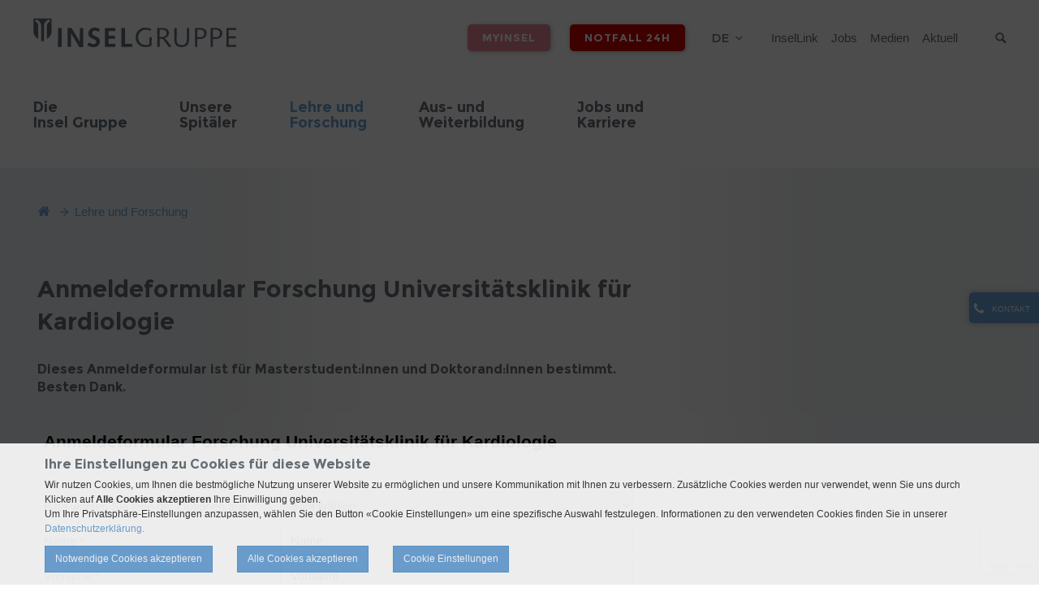

--- FILE ---
content_type: text/html; charset=utf-8
request_url: https://inselgruppe.ch/de/lehre-und-forschung/anmeldeformular-forschung
body_size: 16628
content:
<!DOCTYPE html>
<html lang="de">
<head>

<meta charset="utf-8">
<!-- 
	»»»»»»»»»»»»»»»»»»»»»»»»»»»»»»»»»»»»»»»»»»»»»»»»»»»»»»»»»»»»»»»»»»»»»
	realisiert durch internezzo ag - die agentur für online-kommunikation
	www.internezzo.ch
	»»»»»»»»»»»»»»»»»»»»»»»»»»»»»»»»»»»»»»»»»»»»»»»»»»»»»»»»»»»»»»»»»»»»»

	This website is powered by TYPO3 - inspiring people to share!
	TYPO3 is a free open source Content Management Framework initially created by Kasper Skaarhoj and licensed under GNU/GPL.
	TYPO3 is copyright 1998-2026 of Kasper Skaarhoj. Extensions are copyright of their respective owners.
	Information and contribution at https://typo3.org/
-->


<link rel="icon" href="/_assets/416389da18307aab69792cdc90d53b2d/Images/Groups/0Default/Favicon.ico" type="image/vnd.microsoft.icon">
<title>Anmeldeformular Forschung - Insel Gruppe AG</title>
<meta name="generator" content="TYPO3 CMS">
<meta name="robots" content="noindex,nofollow">
<meta name="viewport" content="initial-scale=1.0, maximum-scale=2.0, width=device-width, height=device-height, user-scalable=yes">
<meta name="author" content="Inselgruppe">
<meta name="twitter:card" content="summary">
<meta name="publisher" content="internezzo ag, CH-6343 Rotkreuz, www.internezzo.ch">
<meta name="dcterms.rights" content="© Inselgruppe, Alle Rechte vorbehalten">
<meta name="dc.language" content="de">

<link rel="stylesheet" href="/typo3temp/assets/compressed/jquery.ari-df27e99e4e51960b95552a63f164bdb9.css?1768391257" media="all">
<link rel="stylesheet" href="/lib/advanced-cookie-banner/build/static/css/main.css?1768391203" media="all">

<link rel="stylesheet" href="/typo3temp/assets/compressed/merged-9cdc20c97dc2f57a374a2fc9809f5603-9584890ab3c43b6efe4cc6f78e26962c.css?1768391261" media="all">







<script type="application/json" id="internezzoAriConfig">{"minImageWidth":30,"maxImageWidth":4000,"imageWidthRanges":{"smallImages":{"start":30,"end":200,"interval":1},"mediumImages":{"start":201,"end":1000,"interval":10},"bigImages":{"start":1001,"end":4000,"interval":100}},"webPMode":"always"}</script>

<!-- This site is optimized with the Yoast SEO for TYPO3 plugin - https://yoast.com/typo3-extensions-seo/ -->
<script type="application/ld+json">[{"@context":"https:\/\/www.schema.org","@type":"BreadcrumbList","itemListElement":[{"@type":"ListItem","position":1,"item":{"@id":"https:\/\/inselgruppe.ch\/de\/","name":"Insel Gruppe"}},{"@type":"ListItem","position":2,"item":{"@id":"https:\/\/inselgruppe.ch\/de\/lehre-und-forschung","name":"Lehre und |Forschung"}},{"@type":"ListItem","position":3,"item":{"@id":"https:\/\/inselgruppe.ch\/de\/lehre-und-forschung\/anmeldeformular-forschung","name":"Anmeldeformular Forschung"}}]}]</script>
</head>
<body class="layout0 language0 type0 pid10518  group group-inselgruppe" data-pid="10518">


<a id="top"></a>


<div id="accessKeys">
    <h1 class="hiddenInfo">Insel Gruppe AG - Navigation</h1>
    <ul>
        
                
                    <li>
                        <a class="hiddenInfo" accesskey="0" href="/de/">
                            Insel Gruppe (ALT+0)
                        </a>
                    </li>
                
                
                
                
                
                
        
                
                
                    <li>
                        <a href="/de/lehre-und-forschung/anmeldeformular-forschung#navigation" accesskey="1" class="hiddenInfo">zur Haupt-Navigation (ALT+1)</a>
                    </li>
                    <li>
                        <a href="/de/lehre-und-forschung/anmeldeformular-forschung#content" accesskey="2" class="hiddenInfo">zum Seiteninhalt (ALT+2)</a>
                    </li>
                    <li>
                        <a class="hiddenInfo" accesskey="3" href="/de/kontakt">
                            Kontakt (ALT+3)
                        </a>
                    </li>
                
                
                
                
                
        
                
                
                
                    <li>
                        <a class="hiddenInfo" accesskey="4" href="/de/sitemap">
                            Sitemap (ALT+4)
                        </a>
                    </li>
                
                
                
                
        
                
                
                
                
                    <li>
                        <a class="hiddenInfo" accesskey="5" href="/de/suchresultate">
                            Suchresultate (ALT+5)
                        </a>
                    </li>
                
                
                
        
                
                
                
                
                
                    <li>
                        <a class="hiddenInfo" accesskey="6" href="/de/aktuell">
                            Aktuell (ALT+6)
                        </a>
                    </li>
                
                
        
                
                
                
                
                
                
                    <li>
                        <a class="hiddenInfo" accesskey="7" href="/de/impressum">
                            Impressum (ALT+7)
                        </a>
                    </li>
                
        
    </ul>
</div>



<div id="header" role="banner">
    <div class="wrapper wrapper--fixed">
        <div id="upperHeader" class="container">
            <div id="upperHeaderWrapper" class="col-xs-24">

                <div id="logo" class="col-xs-24 col-sm-12">
                    <div class="logo"><a href="/de/" title="Logo Insel Gruppe AG, zur Startseite"><img src="/_assets/416389da18307aab69792cdc90d53b2d/Images/Groups/InselGruppe/Logo.svg" width="181" height="24"   alt="Logo Insel Gruppe AG, zur Startseite" ></a></div>
                </div>

                <span id="searchButtonMobile" class="icon-search visible-xs hidden-print"></span>

                <div class="wrapper__flex">
                    <div id="headerButtons" class="hidden-print">
                        <div class="headerServiceButton"><a href="https://my-insel.ch/" target="_blank" rel="noreferrer">myInsel</a></div>
                    </div>

                    <div id="headerEmergencyButton" class="hidden-print">
                        <div id="emergencyButton"><a href="/de/notfall-24h">Notfall 24h</a></div>
                    </div>
                    <div id="languageMenu" class="hidden-print">
                        <h2 id="language-navigation" class="hiddenInfo">Sprachmen&uuml;</h2>
                        

<nav id="menuLang" aria-labelledby="language-navigation">
    <ul id="currentLang">
        
            
                <li>de</li>
            
        
            
        
    </ul>

    <ul id="menuLangSub">
        
            
        
            
                
                        <li class="noTransWrap">
                            <span class="noTrans">fr</span>
                        </li>
                    
            
        
    </ul>
</nav>



                    </div>

                    <h2 id="service-navigation" class="hiddenInfo">Servicenavigation</h2>
                    

<nav id="metaMenu" class="hidden-xs hidden-print megamenu" aria-labelledby="service-navigation"
     role="navigation">

    <ul>
        
            <li class="no shortcut">

                <a href="https://insel-link.ch/">
                    InselLink
                </a>

                
            </li>
        
            <li class="no shortcut">

                <a href="/de/jobs-und-karriere/offene-stellen">
                    Jobs
                </a>

                
            </li>
        
            <li class="no shortcut">

                <a href="/de/die-insel-gruppe/organisation/direktion-insel-gruppe/stabsbereiche/kommunikation">
                    Medien
                </a>

                
            </li>
        
            <li class="no shortcut">

                <a href="/de/aktuell">
                    Aktuell
                </a>

                
            </li>
        
    </ul>

</nav>





                    <h2 class="hiddenInfo">Suche</h2>
                    <div id="search" class="hidden-print">
                        <button id="searchbox-button-toggle" class="searchbox-button hidden-print" type="button">
                            <span class="icon-search"></span>
                            <span class="sr-only">Suche</span>
                        </button>
                        
	

    <div class="tx-solr">
        <div class="tx-solr-searchbox">
            <label class="hiddenInfo" for="inputTextHeader">
                Suchbegriff eingeben
            </label>
            <form method="get" id="tx-solr-search-form-pi-search" action="/de/suchresultate" data-suggest="/de/suchresultate?type=7384" data-suggest-header="Top Results" accept-charset="utf-8">
                

                

                <input id="inputTextHeader"
                       type="text"
                       class="tx-solr-q js-solr-q tx-solr-suggest tx-solr-suggest-focus"
                       name="tx_solr[q]"
                       value=""
                       placeholder="Suchbegriff"
                       autocomplete="off"
                       maxlength="50"
                />

                <button type="submit" class="submit">
                    <span class="icon-search"></span>
                    <span class="hidden">Suche absenden</span>
                </button>
            </form>
        </div>
    </div>




                    </div>
                </div>
            </div>
        </div>

        <div id="menuMobileHeader" class="hidden-print visible-xs">
            <span class="icon-align-justify"></span>
            <span id="menuText" class="hidden">Menü</span>
        </div>

        <div id="lowerHeader" class="container hidden-xs hidden-print">
            <div class="logoSmall hidden-md"><a href="/de/" title="Logo Insel Gruppe AG, zur Startseite"><img src="/_assets/416389da18307aab69792cdc90d53b2d/Images/Groups/0Default/LogoSmall.png" width="50" height="62"   alt="Logo Insel Gruppe AG, zur Startseite" ></a></div>

            <a id="navigation"></a>

            <h2 id="main-navigation" class="hiddenInfo">Hauptnavigation</h2>
            

<nav id="horizontalMenu" class="hidden-xs hidden-print col-sm-24 container megamenu"
     aria-labelledby="main-navigation" role="navigation">

    <ul>
        
    
        
                <li class="no sub" aria-haspopup="true">
                    <a target="" href="/de/die-insel-gruppe">
                        <span class="split">Die </span><span class="split">Insel Gruppe</span>
                    </a>

                    
                            <div class="subMenu accessible-megamenu-panel">
                                <div class="menuCloseBtn"></div>
                                <ul>
                                    
    
        
                <li class="no sub" aria-haspopup="true">
                    <a target="" href="/de/die-insel-gruppe/organisation">
                        <span class="split">Organisation</span>
                    </a>

                    
                            <ul>
                                
    
        
                <li class="no sub" aria-haspopup="true">
                    <a target="" href="/de/die-insel-gruppe/organisation/inselspital-stiftung">
                        <span class="split">Inselspital-Stiftung</span>
                    </a>

                    
                            <ul>
                                
    

                            </ul>
                        

                </li>
            
    
        
                <li class="no sub" aria-haspopup="true">
                    <a target="" href="/de/die-insel-gruppe/organisation/verwaltungsrat">
                        <span class="split">Verwaltungsrat</span>
                    </a>

                    
                            <ul>
                                
    

                            </ul>
                        

                </li>
            
    
        
                <li class="no sub" aria-haspopup="true">
                    <a target="" href="/de/die-insel-gruppe/organisation/direktion-insel-gruppe">
                        <span class="split">Direktion Insel Gruppe</span>
                    </a>

                    
                            <ul>
                                
    

                            </ul>
                        

                </li>
            
    
        
                <li class="no sub" aria-haspopup="true">
                    <a target="" href="/de/de/die-insel-gruppe/organisation/direktion-medizin">
                        <span class="split">Ärztliche Direktion</span>
                    </a>

                    
                            <ul>
                                
    

                            </ul>
                        

                </li>
            
    
        
                <li class="no sub" aria-haspopup="true">
                    <a target="" href="/de/die-insel-gruppe/organisation/direktion-pflege">
                        <span class="split">Direktion Pflege</span>
                    </a>

                    
                            <ul>
                                
    

                            </ul>
                        

                </li>
            
    
        
                <li class="no">
                    
                            <a target="" href="/de/die-insel-gruppe/organisation/direktion-lehre-und-forschung">
                                <span class="split">Direktion Lehre und Forschung</span>
                            </a>
                        
                </li>
            
    
        
                <li class="no">
                    
                            <a target="" href="/de/die-insel-gruppe/organisation/direktion-management-services">
                                <span class="split">Direktion Management Services</span>
                            </a>
                        
                </li>
            
    
        
                <li class="no">
                    
                            <a target="" href="/de/die-insel-gruppe/organisation/direktion-personal">
                                <span class="split">Direktion Personal</span>
                            </a>
                        
                </li>
            
    
        
                <li class="no">
                    
                            <a target="" href="/de/die-insel-gruppe/organisation/direktion-technologie-und-innovation">
                                <span class="split">Direktion Technologie und Innovation</span>
                            </a>
                        
                </li>
            
    
        
                <li class="no sub" aria-haspopup="true">
                    <a target="" href="/de/die-insel-gruppe/organisation/direktion-immobilien-und-betrieb">
                        <span class="split">Direktion Immobilien und Betrieb</span>
                    </a>

                    
                            <ul>
                                
    

                            </ul>
                        

                </li>
            
    

                            </ul>
                        

                </li>
            
    
        
                <li class="no sub" aria-haspopup="true">
                    <a target="" href="/de/die-insel-gruppe/nachhaltigkeit">
                        <span class="split">Nachhaltigkeit</span>
                    </a>

                    
                            <ul>
                                
    
        
                <li class="no">
                    
                            <a target="" href="/de/die-insel-gruppe/nachhaltigkeit/klima-und-energie">
                                <span class="split">Klima und Energie</span>
                            </a>
                        
                </li>
            
    
        
                <li class="no">
                    
                            <a target="" href="/de/die-insel-gruppe/nachhaltigkeit/ressourcen">
                                <span class="split">Ressourcen</span>
                            </a>
                        
                </li>
            
    
        
                <li class="no">
                    
                            <a target="" href="/de/die-insel-gruppe/nachhaltigkeit/infrastruktur-und-areal">
                                <span class="split">Infrastruktur und Areal</span>
                            </a>
                        
                </li>
            
    
        
                <li class="no">
                    
                            <a target="" href="/de/die-insel-gruppe/nachhaltigkeit/mobilitaet">
                                <span class="split">Mobilität</span>
                            </a>
                        
                </li>
            
    
        
                <li class="no">
                    
                            <a target="" href="/de/die-insel-gruppe/nachhaltigkeit/mensch">
                                <span class="split">Mensch</span>
                            </a>
                        
                </li>
            
    
        
                <li class="no">
                    
                            <a target="" href="/de/die-insel-gruppe/nachhaltigkeit/netzwerk">
                                <span class="split">Netzwerk</span>
                            </a>
                        
                </li>
            
    
        
                <li class="no sub" aria-haspopup="true">
                    <a target="" href="/de/die-insel-gruppe/nachhaltigkeit/der-insel-natur-auf-der-spur">
                        <span class="split">Der Insel-Natur auf der Spur</span>
                    </a>

                    
                            <ul>
                                
    

                            </ul>
                        

                </li>
            
    

                            </ul>
                        

                </li>
            
    
        
                <li class="no">
                    
                            <a target="" href="/de/die-insel-gruppe/qualitaet-und-klinische-sicherheit">
                                <span class="split">Qualität und klinische Sicherheit</span>
                            </a>
                        
                </li>
            
    
        
                <li class="no sub" aria-haspopup="true">
                    <a target="" href="/de/die-insel-gruppe/bauprojekte">
                        <span class="split">Bauprojekte</span>
                    </a>

                    
                            <ul>
                                
    
        
                <li class="no">
                    
                            <a target="" href="/de/die-insel-gruppe/bauprojekte/tiefbauarbeiten-und-neue-parkplaetze-an-friedbuehlstrasse">
                                <span class="split">Tiefbauarbeiten und neue Parkplätze an Friedbühlstrasse</span>
                            </a>
                        
                </li>
            
    
        
                <li class="no">
                    
                            <a target="" href="/de/die-insel-gruppe/bauprojekte/baustart-fuer-solaranlage-auf-marie-colinet-haus">
                                <span class="split">Baustart für Solaranlage auf Marie-Colinet-Haus</span>
                            </a>
                        
                </li>
            
    
        
                <li class="no sub" aria-haspopup="true">
                    <a target="" href="/de/die-insel-gruppe/bauprojekte/neues-hauptgebaeude-baubereich-12">
                        <span class="split">Neues Hauptgebäude Baubereich 12</span>
                    </a>

                    
                            <ul>
                                
    

                            </ul>
                        

                </li>
            
    
        
                <li class="no">
                    
                            <a target="" href="/de/die-insel-gruppe/bauprojekte/programm-infrastrukturentwicklung">
                                <span class="split">Programm Infrastrukturentwicklung</span>
                            </a>
                        
                </li>
            
    
        
                <li class="no sub" aria-haspopup="true">
                    <a target="" href="/de/die-insel-gruppe/bauprojekte/inselspital-erneuerung-und-modernisierung-gebaeude-frauenklinik-und-augenklinik-marie-colinet-haus">
                        <span class="split">Inselspital: Erneuerung und Modernisierung Gebäude Frauenklinik und Augenklinik (Marie-Colinet-Haus)</span>
                    </a>

                    
                            <ul>
                                
    

                            </ul>
                        

                </li>
            
    

                            </ul>
                        

                </li>
            
    
        
                <li class="no">
                    
                            <a target="" href="/de/die-insel-gruppe/geschichte-des-inselspitals">
                                <span class="split">Geschichte des Inselspitals</span>
                            </a>
                        
                </li>
            
    
        
                <li class="no">
                    
                            <a target="" href="/de/die-insel-gruppe/ethik">
                                <span class="split">Ethik</span>
                            </a>
                        
                </li>
            
    

                                </ul>
                            </div>
                        

                </li>
            
    
        
                <li class="no sub" aria-haspopup="true">
                    <a target="" href="/de/unsere-spitaeler">
                        <span class="split">Unsere </span><span class="split">Spitäler</span>
                    </a>

                    
                            <div class="subMenu accessible-megamenu-panel">
                                <div class="menuCloseBtn"></div>
                                <ul>
                                    
    
        
                <li class="no">
                    
                            <a target="" href="https://www.insel.ch">
                                <span class="split">Inselspital, Universitätsspital Bern</span>
                            </a>
                        
                </li>
            
    
        
                <li class="no">
                    
                            <a target="" href="https://www.spitalaarberg.ch">
                                <span class="split">Spital Aarberg</span>
                            </a>
                        
                </li>
            
    
        
                <li class="no">
                    
                            <a target="" href="https://www.spitalbelp.ch">
                                <span class="split">Spital und Altersheim Belp</span>
                            </a>
                        
                </li>
            
    
        
                <li class="no">
                    
                            <a target="" href="https://www.spitalriggisberg.ch">
                                <span class="split">Spital Riggisberg</span>
                            </a>
                        
                </li>
            
    
        
                <li class="no">
                    
                            <a target="" href="https://www.rehabern.insel.ch/de/">
                                <span class="split">Berner Reha Zentrum</span>
                            </a>
                        
                </li>
            
    

                                </ul>
                            </div>
                        

                </li>
            
    
        
                <li class="act actSub" aria-haspopup="true">
                    <a target="" href="/de/lehre-und-forschung">
                        <span class="split">Lehre und </span><span class="split">Forschung</span>
                    </a>

                    
                            <div class="subMenu accessible-megamenu-panel">
                                <div class="menuCloseBtn"></div>
                                <ul>
                                    
    
        
                <li class="no sub" aria-haspopup="true">
                    <a target="" href="/de/lehre-und-forschung/universitaere-forschung">
                        <span class="split">Universitäre Forschung</span>
                    </a>

                    
                            <ul>
                                
    
        
                <li class="no">
                    
                            <a target="" href="/de/lehre-und-forschung/universitaere-forschung/forschungsschwerpunkte">
                                <span class="split">Forschungsschwerpunkte</span>
                            </a>
                        
                </li>
            
    
        
                <li class="no">
                    
                            <a target="" href="/de/lehre-und-forschung/universitaere-forschung/forschungsthemen-und-studien">
                                <span class="split">Forschungsthemen  und Studien</span>
                            </a>
                        
                </li>
            
    
        
                <li class="no">
                    
                            <a target="" href="/de/lehre-und-forschung/universitaere-forschung/publikationen">
                                <span class="split">Publikationen</span>
                            </a>
                        
                </li>
            
    

                            </ul>
                        

                </li>
            
    
        
                <li class="no sub" aria-haspopup="true">
                    <a target="" href="/de/lehre-und-forschung/patienten-und-interessierte">
                        <span class="split">Patient:in und Interessierte</span>
                    </a>

                    
                            <ul>
                                
    
        
                <li class="no">
                    
                            <a target="" href="/de/lehre-und-forschung/patienten-und-interessierte/forschung-kurz-erklaert">
                                <span class="split">Forschung kurz erklärt</span>
                            </a>
                        
                </li>
            
    
        
                <li class="no sub" aria-haspopup="true">
                    <a target="" href="/de/lehre-und-forschung/patienten-und-interessierte/forschung-unterstuetzen/meine-krankengeschichte-der-forschung-zur-verfuegung-stellen">
                        <span class="split">Forschung unterstützen</span>
                    </a>

                    
                            <ul>
                                
    

                            </ul>
                        

                </li>
            
    
        
                <li class="no">
                    
                            <a target="" href="/de/lehre-und-forschung/patienten-und-interessierte/weitere-informationen">
                                <span class="split">Weitere Informationen</span>
                            </a>
                        
                </li>
            
    

                            </ul>
                        

                </li>
            
    
        
                <li class="no sub" aria-haspopup="true">
                    <a target="" href="/de/lehre-und-forschung/forscherinnen-und-forscher">
                        <span class="split">Forscherinnen und Forscher</span>
                    </a>

                    
                            <ul>
                                
    
        
                <li class="no">
                    
                            <a target="" href="/de/lehre-und-forschung/forscherinnen-und-forscher/foerderung-und-support">
                                <span class="split">Förderung und Support</span>
                            </a>
                        
                </li>
            
    
        
                <li class="no">
                    
                            <a target="" href="/de/lehre-und-forschung/forscherinnen-und-forscher/infrastruktur">
                                <span class="split">Infrastruktur</span>
                            </a>
                        
                </li>
            
    
        
                <li class="no">
                    
                            <a target="" href="https://www.vademecum.insel.ch/de/">
                                <span class="split">Vademecum DLF</span>
                            </a>
                        
                </li>
            
    
        
                <li class="no">
                    
                            <a target="" href="/de/lehre-und-forschung/forscherinnen-und-forscher/weiterfuehrende-links">
                                <span class="split">Weiterführende Links</span>
                            </a>
                        
                </li>
            
    

                            </ul>
                        

                </li>
            
    
        
                <li class="no sub" aria-haspopup="true">
                    <a target="" href="/de/lehre-und-forschung/lehre">
                        <span class="split">Lehre</span>
                    </a>

                    
                            <ul>
                                
    
        
                <li class="no">
                    
                            <a target="" href="/de/lehre-und-forschung/lehre/veranstaltungen">
                                <span class="split">Veranstaltungen</span>
                            </a>
                        
                </li>
            
    

                            </ul>
                        

                </li>
            
    

                                </ul>
                            </div>
                        

                </li>
            
    
        
                <li class="no sub" aria-haspopup="true">
                    <a target="" href="/de/bildung">
                        <span class="split">Aus- und</span><span class="split">Weiterbildung</span>
                    </a>

                    
                            <div class="subMenu accessible-megamenu-panel">
                                <div class="menuCloseBtn"></div>
                                <ul>
                                    
    
        
                <li class="no">
                    
                            <a target="" href="/de/bildung/universitaere-medizinalberufe">
                                <span class="split">Universitäre Medizinalberufe</span>
                            </a>
                        
                </li>
            
    
        
                <li class="no sub" aria-haspopup="true">
                    <a target="" href="/de/bildung/gesundheitsberufe">
                        <span class="split">Gesundheitsberufe</span>
                    </a>

                    
                            <ul>
                                
    
        
                <li class="no sub" aria-haspopup="true">
                    <a target="" href="/de/bildung/gesundheitsberufe/ausbildung">
                        <span class="split">Ausbildung</span>
                    </a>

                    
                            <ul>
                                
    

                            </ul>
                        

                </li>
            
    
        
                <li class="no sub" aria-haspopup="true">
                    <a target="" href="/de/bildung/gesundheitsberufe/nachdiplomstudium">
                        <span class="split">Nachdiplomstudium</span>
                    </a>

                    
                            <ul>
                                
    

                            </ul>
                        

                </li>
            
    
        
                <li class="no sub" aria-haspopup="true">
                    <a target="" href="/de/bildung/gesundheitsberufe/weiterbildung">
                        <span class="split">Weiterbildung</span>
                    </a>

                    
                            <ul>
                                
    

                            </ul>
                        

                </li>
            
    
        
                <li class="no sub" aria-haspopup="true">
                    <a target="" href="/de/bildung/gesundheitsberufe/akademische-laufbahn">
                        <span class="split">Akademische Laufbahn</span>
                    </a>

                    
                            <ul>
                                
    

                            </ul>
                        

                </li>
            
    

                            </ul>
                        

                </li>
            
    
        
                <li class="no">
                    
                            <a target="" href="/de/bildung/praktika-und-lehrstellen">
                                <span class="split">Lehrstellen und Praktika</span>
                            </a>
                        
                </li>
            
    
        
                <li class="no">
                    
                            <a target="" href="/de/bildung/weiterbildung">
                                <span class="split">Weiterbildungen</span>
                            </a>
                        
                </li>
            
    
        
                <li class="no">
                    
                            <a target="" href="/de/bildung/fuehrungsentwicklung">
                                <span class="split">Führungsentwicklung</span>
                            </a>
                        
                </li>
            
    
        
                <li class="no">
                    
                            <a target="" href="/de/bildung/events-zur-berufswahl">
                                <span class="split">Events zur Berufswahl</span>
                            </a>
                        
                </li>
            
    

                                </ul>
                            </div>
                        

                </li>
            
    
        
                <li class="no sub" aria-haspopup="true">
                    <a target="" href="/de/jobs-und-karriere-1">
                        <span class="split">Jobs und </span><span class="split">Karriere</span>
                    </a>

                    
                            <div class="subMenu accessible-megamenu-panel">
                                <div class="menuCloseBtn"></div>
                                <ul>
                                    
    
        
                <li class="no sub" aria-haspopup="true">
                    <a target="" href="/de/jobs-und-karriere/offene-stellen">
                        <span class="split">Offene Stellen</span>
                    </a>

                    
                            <ul>
                                
    
        
                <li class="no">
                    
                            <a target="" href="/de/jobs-und-karriere/offene-stellen/job-abo">
                                <span class="split">Job-Abo</span>
                            </a>
                        
                </li>
            
    
        
                <li class="no">
                    
                            <a target="" href="/de/jobs-und-karriere/offene-stellen/spontanbewerbung">
                                <span class="split">Spontanbewerbung</span>
                            </a>
                        
                </li>
            
    
        
                <li class="no">
                    
                            <a target="" href="https://recruitingapp-2624.umantis.com/SelfService/MyProfile">
                                <span class="split">Bewerbercockpit</span>
                            </a>
                        
                </li>
            
    
        
                <li class="no">
                    
                            <a target="" href="/de/jobs-und-karriere/offene-stellen/login-fuer-personalvermittler">
                                <span class="split">Login für Personalvermittler</span>
                            </a>
                        
                </li>
            
    

                            </ul>
                        

                </li>
            
    
        
                <li class="no sub" aria-haspopup="true">
                    <a target="" href="/de/jobs-und-karriere-1/die-insel-gruppe-als-arbeitgeberin">
                        <span class="split">Die Insel Gruppe als Arbeitgeberin</span>
                    </a>

                    
                            <ul>
                                
    
        
                <li class="no">
                    
                            <a target="" href="/de/jobs-und-karriere-1/auszeichnungen">
                                <span class="split">Auszeichnungen</span>
                            </a>
                        
                </li>
            
    

                            </ul>
                        

                </li>
            
    
        
                <li class="no sub" aria-haspopup="true">
                    <a target="" href="/de/jobs-und-karriere-1/was-wir-ihnen-bieten">
                        <span class="split">Was wir Ihnen bieten</span>
                    </a>

                    
                            <ul>
                                
    
        
                <li class="no">
                    
                            <a target="" href="/de/jobs-und-karriere-1/was-wir-ihnen-bieten/vereinbarkeit-von-beruf-und-privatleben">
                                <span class="split">Vereinbarkeit von Beruf und Privatleben</span>
                            </a>
                        
                </li>
            
    
        
                <li class="no sub" aria-haspopup="true">
                    <a target="" href="/de/jobs-und-karriere/gleichstellung/chancengleichheit-und-diversitaet">
                        <span class="split">Chancengleichheit, Diversität und Inklusion</span>
                    </a>

                    
                            <ul>
                                
    

                            </ul>
                        

                </li>
            
    
        
                <li class="no">
                    
                            <a target="" href="/de/jobs-und-karriere-1/was-wir-ihnen-bieten/gesundheitsfoerderung-und-praevention">
                                <span class="split">Gesundheitsförderung und Prävention</span>
                            </a>
                        
                </li>
            
    
        
                <li class="no">
                    
                            <a target="" href="/de/jobs-und-karriere-1/was-wir-ihnen-bieten/benefits">
                                <span class="split">Benefits</span>
                            </a>
                        
                </li>
            
    
        
                <li class="no sub" aria-haspopup="true">
                    <a target="" href="/de/jobs-und-karriere/leben-in-bern">
                        <span class="split">Leben in Bern</span>
                    </a>

                    
                            <ul>
                                
    

                            </ul>
                        

                </li>
            
    
        
                <li class="no sub" aria-haspopup="true">
                    <a target="" href="/de/jobs-und-karriere-1/personalzimmer-wohnungen">
                        <span class="split">Personalzimmer/-wohnungen</span>
                    </a>

                    
                            <ul>
                                
    

                            </ul>
                        

                </li>
            
    

                            </ul>
                        

                </li>
            
    
        
                <li class="no sub" aria-haspopup="true">
                    <a target="" href="/de/bildung">
                        <span class="split">Bildung</span>
                    </a>

                    
                            <ul>
                                
    
        
                <li class="no">
                    
                            <a target="" href="/de/bildung/universitaere-medizinalberufe">
                                <span class="split">Universitäre Medizinalberufe</span>
                            </a>
                        
                </li>
            
    
        
                <li class="no">
                    
                            <a target="" href="/de/bildung/gesundheitsberufe">
                                <span class="split">Gesundheitsberufe</span>
                            </a>
                        
                </li>
            
    
        
                <li class="no">
                    
                            <a target="" href="/de/bildung/lehrstellen">
                                <span class="split">Lehrstellen</span>
                            </a>
                        
                </li>
            
    
        
                <li class="no">
                    
                            <a target="" href="/de/bildung/weiterbildung">
                                <span class="split">Weiterbildung</span>
                            </a>
                        
                </li>
            
    
        
                <li class="no">
                    
                            <a target="" href="/de/bildung/fuehrungsentwicklung">
                                <span class="split">Führungsentwicklung</span>
                            </a>
                        
                </li>
            
    
        
                <li class="no">
                    
                            <a target="" href="/de/bildung/events-zur-berufswahl">
                                <span class="split">Kongresse und Anlässe</span>
                            </a>
                        
                </li>
            
    

                            </ul>
                        

                </li>
            
    
        
                <li class="no">
                    
                            <a target="" href="https://arbeiten-mit-den-besten.ch/">
                                <span class="split">Spontanbewerbung</span>
                            </a>
                        
                </li>
            
    
        
                <li class="no sub" aria-haspopup="true">
                    <a target="" href="/de/jobs-und-karriere-1/berufsgruppen">
                        <span class="split">Berufsgruppen</span>
                    </a>

                    
                            <ul>
                                
    
        
                <li class="no">
                    
                            <a target="" href="/de/jobs-und-karriere-1/berufsgruppen/rettungsdienst">
                                <span class="split">Rettungsdienst</span>
                            </a>
                        
                </li>
            
    
        
                <li class="no sub" aria-haspopup="true">
                    <a target="" href="/de/jobs-und-karriere-1/berufsgruppen/operationsbereich-op-plattformen">
                        <span class="split">OP-Berufe</span>
                    </a>

                    
                            <ul>
                                
    

                            </ul>
                        

                </li>
            
    
        
                <li class="no">
                    
                            <a target="" href="/de/jobs-und-karriere-1/berufsgruppen/medizinisch-therapeutische-berufe">
                                <span class="split">medizinisch-therapeutische Berufe</span>
                            </a>
                        
                </li>
            
    
        
                <li class="no">
                    
                            <a target="" href="/de/jobs-und-karriere-1/berufsgruppen/hotellerie-und-betrieb">
                                <span class="split">Hotellerie und Betrieb</span>
                            </a>
                        
                </li>
            
    
        
                <li class="no">
                    
                            <a target="" href="/de/jobs-und-karriere-1/berufsgruppen/ict-und-verwaltung">
                                <span class="split">ICT und Verwaltung</span>
                            </a>
                        
                </li>
            
    
        
                <li class="no">
                    
                            <a target="" href="/de/jobs-und-karriere-1/berufsgruppen/pflege">
                                <span class="split">Pflege</span>
                            </a>
                        
                </li>
            
    
        
                <li class="no">
                    
                            <a target="" href="/de/jobs-und-karriere-1/berufsgruppen/aerztinnen-und-aerzte">
                                <span class="split">Ärztinnen und Ärzte</span>
                            </a>
                        
                </li>
            
    
        
                <li class="no">
                    
                            <a target="" href="/de/jobs-und-karriere-1/berufsgruppen/lehre-und-forschung">
                                <span class="split">Lehre und Forschung</span>
                            </a>
                        
                </li>
            
    
        
                <li class="no">
                    
                            <a target="" href="/de/jobs-und-karriere-1/freiwilligenarbeit">
                                <span class="split">Freiwilligenarbeit</span>
                            </a>
                        
                </li>
            
    

                            </ul>
                        

                </li>
            
    
        
                <li class="no">
                    
                            <a target="" href="/de/die-insel-gruppe/bauprojekte">
                                <span class="split">Wir bauen für die Zukunft</span>
                            </a>
                        
                </li>
            
    

                                </ul>
                            </div>
                        

                </li>
            
    

    </ul>
</nav>




        </div>
    </div>

    <div id="headerImageWrapper">
        <div id="headerImageSlider" class="hidden-print">
            
        </div>
        <div id="headerImage" class="hidden-print">
            





        </div>

        
    </div>

</div>

<div id="contentWrapper">
    <div id="pagewidth" class="container">
        <div id="sidebarSlideOut" class="closeSidebar hidden-print hidden-xs">
            <button class="openButtonSidebar icon-phone" data-nezzo-sidebar-toggle><div class="buttonText">Kontakt</div></button><div class="sideBarHidden"><div class="sideBarHeader"><div class="buttonText icon-phone">Kontakt</div><button class="closeButtonSidebar icon-cross" data-nezzo-sidebar-toggle><!--empty--></button></div><div class="sideBarContent">
    
            <div id="c9658" class="frame frame-default frame-type-text frame-layout-0">
                
                
                    



                
                
                    



                
                

    <p>Kontaktieren Sie uns<br>über unsere Hauptnummer<br>+41 31 632 21 11<br>oder via <a href="/de/kontakt">Kontaktformular</a></p>


                
                    



                
                
                    



                
            </div>
            
        

</div></div>
        </div>

        
            

<div id="breadcrumb" class="hidden-xs" role="navigation">
    <h2 class="hiddenInfo hidden-xs">Breadcrumbnavigation</h2>
    <p id="breadcrumbLabel" class="hiddenInfo">Sie befinden sich hier: </p>

    <ol aria-labelledby="breadcrumbLabel" class="clearfix">
        <li>
            <a class="icon-home" href="/de/"></a>
            <span class="hiddenInfo">Insel Gruppe AG, zur Startseite</span>
            <span class="icon-arrow2-right"></span>
        </li>

        
            <li>
                
                        <a href="/de/lehre-und-forschung">Lehre und Forschung</a>
                        <span class="icon-arrow2-right"></span>
                    
            </li>
        

        
    </ol>
</div>


        

        <div id="wrapper">
            <a id="content"></a>
            <!--TYPO3SEARCH_begin-->
            
    
    <main id="maincol" class="col-xs-24 col-sm-15" role="main">
        
    
            <div id="c46841" class="frame frame-default frame-type-html frame-layout-0">
                
                
                    



                
                
                

    <script data-nezzo-cookie-group="default" type="text/plaintext">
if (window.location.protocol != "https:") {
  document.write("Sie werden in wenigen Sekunden auf das verschlüsselte Formular umgeleitet!");
  window.location.href = "https:" + window.location.href.substring(window.location.protocol.length);
}
</script>


                
                    



                
                
                    



                
            </div>
            
        


    
            <div id="c44071" class="frame frame-default frame-type-text frame-layout-0">
                
                
                    



                
                
                    

    
        <header>
            

    
            <h1 class="">
                Anmeldeformular Forschung Universitätsklinik für Kardiologie
            </h1>
        



            



            



        </header>
    



                
                

    <h3>Dieses Anmeldeformular ist für Masterstudent:innen und Doktorand:innen bestimmt. Besten Dank.</h3>


                
                    



                
                
                    



                
            </div>
            
        


    
            <div id="c44070" class="frame frame-default frame-type-form_formframework frame-layout-0">
                
                
                    



                
                
                    



                
                

    
    

    

        <form enctype="multipart/form-data" method="post" id="FormBrseMasterstudierende-44070-44070" action="/de/lehre-und-forschung/anmeldeformular-forschung?tx_form_formframework%5Baction%5D=perform&amp;tx_form_formframework%5Bcontroller%5D=FormFrontend&amp;cHash=3ff4ddd1a78eef627d0f5e0faabf213d#FormBrseMasterstudierende-44070-44070">
<div><input type="hidden" name="tx_form_formframework[FormBrseMasterstudierende-44070-44070][__state]" value="TzozOToiVFlQTzNcQ01TXEZvcm1cRG9tYWluXFJ1bnRpbWVcRm9ybVN0YXRlIjoyOntzOjI1OiIAKgBsYXN0RGlzcGxheWVkUGFnZUluZGV4IjtpOjA7czoxMzoiACoAZm9ybVZhbHVlcyI7YTowOnt9fQ==602b71b6e49c2588eb2762efa53136cc0d4f9e66" /><input type="hidden" name="tx_form_formframework[__trustedProperties]" value="{&quot;FormBrseMasterstudierende-44070-44070&quot;:{&quot;WuBaVbcirCsQEL0A5md&quot;:1,&quot;VoraussetzungenAnmeldeformular-10-10&quot;:1,&quot;name-10-20&quot;:1,&quot;vorname-10-30&quot;:1,&quot;TelefonoderMobile-10-40&quot;:1,&quot;E-Mail-10-50&quot;:1,&quot;UniversittHochschuleoderAusbildungssttte-10-60&quot;:1,&quot;Studium-10-70&quot;:1,&quot;WelchesSemesteraktuell-10-80&quot;:1,&quot;15-10-90&quot;:1,&quot;ZeitlicheVerfgbarkeitenabwann-10-100&quot;:1,&quot;WiesindSieverfgbar-10-110&quot;:1,&quot;interesseforschungsschwerpunktecheckbox2-10-120&quot;:[1,1,1,1,1,1,1,1,1],&quot;Vorkenntnisse-10-130&quot;:[1,1,1,1],&quot;SpezielleVorkenntnisse-10-140&quot;:1,&quot;bemerkungen-10-150&quot;:1,&quot;upload1-10-160&quot;:{&quot;name&quot;:1,&quot;type&quot;:1,&quot;tmp_name&quot;:1,&quot;error&quot;:1,&quot;size&quot;:1},&quot;benutzeranfrage-20&quot;:1,&quot;captcha&quot;:1,&quot;__currentPage&quot;:1}}246c9aa085b9b1d6ef326ca699cd28d348bc941b" />
</div>

            

    
    
        

        <input autocomplete="WuBaVbcirCsQEL0A5md" aria-hidden="true" id="formBrseMasterstudierende-44070-44070-WuBaVbcirCsQEL0A5md" style="position:absolute; margin:0 0 0 -999em;" tabindex="-1" type="text" name="tx_form_formframework[FormBrseMasterstudierende-44070-44070][WuBaVbcirCsQEL0A5md]" />
    


    
        

    
    
    
    <fieldset id="FormBrseMasterstudierende-44070-44070-10"
                class="form-group"
                >
        
            <legend>Anmeldeformular Forschung Universitätsklinik für Kardiologie</legend>
        
        
            

    

    <div class="form-group">
        
            <label class="form-label" for="formBrseMasterstudierende-44070-44070-VoraussetzungenAnmeldeformular-10-10">Bitte wählen Sie eine der Optionen aus:
<span class="required">*</span>

</label>
        
        <div class="input">
            
                
        
                <select required="required" class=" form-control" id="formBrseMasterstudierende-44070-44070-VoraussetzungenAnmeldeformular-10-10" name="tx_form_formframework[FormBrseMasterstudierende-44070-44070][VoraussetzungenAnmeldeformular-10-10]"><option value="1">Bitte wählen</option>
<option value="Masterarbeit: 2  Monate Vollzeit">Masterarbeit: 2 Monate Vollzeit</option>
<option value="Dissertation: 6  Monate Vollzeit">Dissertation: 6  Monate Vollzeit</option>
<option value="Masterarbeit mit anschliessender Dissertation">Masterarbeit mit anschliessender Dissertation</option>
<option value="Andere">Andere</option>
</select>
            
    
                
            
            
        </div>
    </div>






        
            

    

    <div class="form-group">
        
            <label class="form-label" for="formBrseMasterstudierende-44070-44070-name-10-20">Name
<span class="required">*</span>

</label>
        
        <div class="input">
            
                
        <input required="required" placeholder="Name" class=" form-control" id="formBrseMasterstudierende-44070-44070-name-10-20" type="text" name="tx_form_formframework[FormBrseMasterstudierende-44070-44070][name-10-20]" value="" />
    
                
            
            
        </div>
    </div>






        
            

    

    <div class="form-group">
        
            <label class="form-label" for="formBrseMasterstudierende-44070-44070-vorname-10-30">Vorname
<span class="required">*</span>

</label>
        
        <div class="input">
            
                
        <input required="required" placeholder="Vorname" class=" form-control" id="formBrseMasterstudierende-44070-44070-vorname-10-30" type="text" name="tx_form_formframework[FormBrseMasterstudierende-44070-44070][vorname-10-30]" value="" />
    
                
            
            
        </div>
    </div>






        
            

    

    <div class="form-group">
        
            <label class="form-label" for="formBrseMasterstudierende-44070-44070-TelefonoderMobile-10-40">Telefon od. Mobile
<span class="required">*</span>

</label>
        
        <div class="input">
            
                
        <input required="required" placeholder="Telefon oder Mobile" class=" form-control" id="formBrseMasterstudierende-44070-44070-TelefonoderMobile-10-40" type="text" name="tx_form_formframework[FormBrseMasterstudierende-44070-44070][TelefonoderMobile-10-40]" value="" />
    
                
            
            
        </div>
    </div>






        
            

    

    <div class="form-group">
        
            <label class="form-label" for="formBrseMasterstudierende-44070-44070-E-Mail-10-50">E-Mail
<span class="required">*</span>

</label>
        
        <div class="input">
            
                
        <input required="required" placeholder="E-Mail" class=" form-control" id="formBrseMasterstudierende-44070-44070-E-Mail-10-50" type="text" name="tx_form_formframework[FormBrseMasterstudierende-44070-44070][E-Mail-10-50]" value="" />
    
                
            
            
        </div>
    </div>






        
            

    

    <div class="form-group">
        
            <label class="form-label" for="formBrseMasterstudierende-44070-44070-UniversittHochschuleoderAusbildungssttte-10-60">Universität/Hochschule oder Ausbildungsstätte
<span class="required">*</span>

</label>
        
        <div class="input">
            
                
        <input required="required" placeholder="Universität/Hochschule oder Ausbildungsstätte" class=" form-control" id="formBrseMasterstudierende-44070-44070-UniversittHochschuleoderAusbildungssttte-10-60" type="text" name="tx_form_formframework[FormBrseMasterstudierende-44070-44070][UniversittHochschuleoderAusbildungssttte-10-60]" value="" />
    
                
            
            
        </div>
    </div>






        
            

    

    <div class="form-group">
        
            <label class="form-label" for="formBrseMasterstudierende-44070-44070-Studium-10-70">Studium
<span class="required">*</span>

</label>
        
        <div class="input">
            
                
        <input required="required" placeholder="Studium" class=" form-control" id="formBrseMasterstudierende-44070-44070-Studium-10-70" type="text" name="tx_form_formframework[FormBrseMasterstudierende-44070-44070][Studium-10-70]" value="" />
    
                
            
            
        </div>
    </div>






        
            

    

    <div class="form-group">
        
            <label class="form-label" for="formBrseMasterstudierende-44070-44070-WelchesSemesteraktuell-10-80">Welches Semester (aktuell)
<span class="required">*</span>

</label>
        
        <div class="input">
            
                
        <input required="required" placeholder="Welches Semester (aktuell)" class=" form-control" id="formBrseMasterstudierende-44070-44070-WelchesSemesteraktuell-10-80" type="text" name="tx_form_formframework[FormBrseMasterstudierende-44070-44070][WelchesSemesteraktuell-10-80]" value="" />
    
                
            
            
        </div>
    </div>






        
            

    

    <div class="form-group">
        
            <label class="form-label" for="formBrseMasterstudierende-44070-44070-15-10-90">Bereits erworbene Abschlüsse
<span class="required">*</span>

</label>
        
        <div class="input">
            
                
        <input required="required" placeholder="Bereits erworbene Abschlüsse" class=" form-control" id="formBrseMasterstudierende-44070-44070-15-10-90" type="text" name="tx_form_formframework[FormBrseMasterstudierende-44070-44070][15-10-90]" value="" />
    
                
            
            
        </div>
    </div>






        
            

    

    <div class="form-group">
        
            <label class="form-label" for="formBrseMasterstudierende-44070-44070-ZeitlicheVerfgbarkeitenabwann-10-100">Zeitliche Verfügbarkeiten (ab wann)
<span class="required">*</span>

</label>
        
        <div class="input">
            
                
        <input required="required" placeholder="Monat/Jahr" class=" form-control" id="formBrseMasterstudierende-44070-44070-ZeitlicheVerfgbarkeitenabwann-10-100" type="text" name="tx_form_formframework[FormBrseMasterstudierende-44070-44070][ZeitlicheVerfgbarkeitenabwann-10-100]" value="" />
    
                
            
            
        </div>
    </div>






        
            

    

    <div class="form-group">
        
            <label class="form-label" for="formBrseMasterstudierende-44070-44070-WiesindSieverfgbar-10-110">Wie sind Sie verfügbar
<span class="required">*</span>

</label>
        
        <div class="input">
            
                
        <textarea required="required" placeholder="Zeitperiode, wieviele Tage pro Woche" class="xxlarge form-control" id="formBrseMasterstudierende-44070-44070-WiesindSieverfgbar-10-110" name="tx_form_formframework[FormBrseMasterstudierende-44070-44070][WiesindSieverfgbar-10-110]"></textarea>
    
                
            
            
        </div>
    </div>






        
            

    

    <div class="form-group">
        
            <label class="form-label" for="formBrseMasterstudierende-44070-44070-interesseforschungsschwerpunktecheckbox2-10-120">Interesse an folgenden Forschungsschwerpunkten
<span class="required">*</span>

</label>
        
        <div class="input checkbox">
            
                
        <div id="formBrseMasterstudierende-44070-44070-interesseforschungsschwerpunktecheckbox2-10-120" class="inputs-list">
            
                <div class="form-check">
                    <label class="form-check-label" for="formBrseMasterstudierende-44070-44070-interesseforschungsschwerpunktecheckbox2-10-120-0">
                        <input type="hidden" name="tx_form_formframework[FormBrseMasterstudierende-44070-44070][interesseforschungsschwerpunktecheckbox2-10-120]" value="" /><input required="required" id="formBrseMasterstudierende-44070-44070-interesseforschungsschwerpunktecheckbox2-10-120-0" type="checkbox" name="tx_form_formframework[FormBrseMasterstudierende-44070-44070][interesseforschungsschwerpunktecheckbox2-10-120][]" value="Koronare Herzkrankheiten" />
                        <span>Koronare Herzkrankheiten</span>
                    </label>
                </div>
            
                <div class="form-check">
                    <label class="form-check-label" for="formBrseMasterstudierende-44070-44070-interesseforschungsschwerpunktecheckbox2-10-120-1">
                        <input required="required" id="formBrseMasterstudierende-44070-44070-interesseforschungsschwerpunktecheckbox2-10-120-1" type="checkbox" name="tx_form_formframework[FormBrseMasterstudierende-44070-44070][interesseforschungsschwerpunktecheckbox2-10-120][]" value="Herzklappenerkrankungen" />
                        <span>Herzklappenerkrankungen</span>
                    </label>
                </div>
            
                <div class="form-check">
                    <label class="form-check-label" for="formBrseMasterstudierende-44070-44070-interesseforschungsschwerpunktecheckbox2-10-120-2">
                        <input required="required" id="formBrseMasterstudierende-44070-44070-interesseforschungsschwerpunktecheckbox2-10-120-2" type="checkbox" name="tx_form_formframework[FormBrseMasterstudierende-44070-44070][interesseforschungsschwerpunktecheckbox2-10-120][]" value="Herzinsuffizienz" />
                        <span>Herzinsuffizienz</span>
                    </label>
                </div>
            
                <div class="form-check">
                    <label class="form-check-label" for="formBrseMasterstudierende-44070-44070-interesseforschungsschwerpunktecheckbox2-10-120-3">
                        <input required="required" id="formBrseMasterstudierende-44070-44070-interesseforschungsschwerpunktecheckbox2-10-120-3" type="checkbox" name="tx_form_formframework[FormBrseMasterstudierende-44070-44070][interesseforschungsschwerpunktecheckbox2-10-120][]" value="Herzrhythmusstörungen" />
                        <span>Herzrhythmusstörungen</span>
                    </label>
                </div>
            
                <div class="form-check">
                    <label class="form-check-label" for="formBrseMasterstudierende-44070-44070-interesseforschungsschwerpunktecheckbox2-10-120-4">
                        <input required="required" id="formBrseMasterstudierende-44070-44070-interesseforschungsschwerpunktecheckbox2-10-120-4" type="checkbox" name="tx_form_formframework[FormBrseMasterstudierende-44070-44070][interesseforschungsschwerpunktecheckbox2-10-120][]" value="Angeborene Herzfehler" />
                        <span>Angeborene Herzfehler</span>
                    </label>
                </div>
            
                <div class="form-check">
                    <label class="form-check-label" for="formBrseMasterstudierende-44070-44070-interesseforschungsschwerpunktecheckbox2-10-120-5">
                        <input required="required" id="formBrseMasterstudierende-44070-44070-interesseforschungsschwerpunktecheckbox2-10-120-5" type="checkbox" name="tx_form_formframework[FormBrseMasterstudierende-44070-44070][interesseforschungsschwerpunktecheckbox2-10-120][]" value="Präventive Kardiologie u. Sportmedizin (Hypertonie, Dyslipidämie)" />
                        <span>Präventive Kardiologie u. Sportmedizin (Hypertonie, Dyslipidämie)</span>
                    </label>
                </div>
            
                <div class="form-check">
                    <label class="form-check-label" for="formBrseMasterstudierende-44070-44070-interesseforschungsschwerpunktecheckbox2-10-120-6">
                        <input required="required" id="formBrseMasterstudierende-44070-44070-interesseforschungsschwerpunktecheckbox2-10-120-6" type="checkbox" name="tx_form_formframework[FormBrseMasterstudierende-44070-44070][interesseforschungsschwerpunktecheckbox2-10-120][]" value="Lungenembolien" />
                        <span>Lungenembolien</span>
                    </label>
                </div>
            
                <div class="form-check">
                    <label class="form-check-label" for="formBrseMasterstudierende-44070-44070-interesseforschungsschwerpunktecheckbox2-10-120-7">
                        <input required="required" id="formBrseMasterstudierende-44070-44070-interesseforschungsschwerpunktecheckbox2-10-120-7" type="checkbox" name="tx_form_formframework[FormBrseMasterstudierende-44070-44070][interesseforschungsschwerpunktecheckbox2-10-120][]" value="Kardiale Bildgebung" />
                        <span>Kardiale Bildgebung</span>
                    </label>
                </div>
            
                <div class="form-check">
                    <label class="form-check-label" for="formBrseMasterstudierende-44070-44070-interesseforschungsschwerpunktecheckbox2-10-120-8">
                        <input required="required" id="formBrseMasterstudierende-44070-44070-interesseforschungsschwerpunktecheckbox2-10-120-8" type="checkbox" name="tx_form_formframework[FormBrseMasterstudierende-44070-44070][interesseforschungsschwerpunktecheckbox2-10-120][]" value="Andere" />
                        <span>Andere</span>
                    </label>
                </div>
            
        </div>
    
                
            
            
        </div>
    </div>






        
            

    

    <div class="form-group">
        
            <label class="form-label" for="formBrseMasterstudierende-44070-44070-Vorkenntnisse-10-130">Vorkenntnisse
<span class="required">*</span>

</label>
        
        <div class="input checkbox">
            
                
        <div id="formBrseMasterstudierende-44070-44070-Vorkenntnisse-10-130" class="inputs-list">
            
                <div class="form-check">
                    <label class="form-check-label" for="formBrseMasterstudierende-44070-44070-Vorkenntnisse-10-130-0">
                        <input type="hidden" name="tx_form_formframework[FormBrseMasterstudierende-44070-44070][Vorkenntnisse-10-130]" value="" /><input required="required" id="formBrseMasterstudierende-44070-44070-Vorkenntnisse-10-130-0" type="checkbox" name="tx_form_formframework[FormBrseMasterstudierende-44070-44070][Vorkenntnisse-10-130][]" value="Statistisches Arbeiten" />
                        <span>Statistisches Arbeiten</span>
                    </label>
                </div>
            
                <div class="form-check">
                    <label class="form-check-label" for="formBrseMasterstudierende-44070-44070-Vorkenntnisse-10-130-1">
                        <input required="required" id="formBrseMasterstudierende-44070-44070-Vorkenntnisse-10-130-1" type="checkbox" name="tx_form_formframework[FormBrseMasterstudierende-44070-44070][Vorkenntnisse-10-130][]" value="Wissenschaftliches Schreiben" />
                        <span>Wissenschaftliches Schreiben</span>
                    </label>
                </div>
            
                <div class="form-check">
                    <label class="form-check-label" for="formBrseMasterstudierende-44070-44070-Vorkenntnisse-10-130-2">
                        <input required="required" id="formBrseMasterstudierende-44070-44070-Vorkenntnisse-10-130-2" type="checkbox" name="tx_form_formframework[FormBrseMasterstudierende-44070-44070][Vorkenntnisse-10-130][]" value="Wissenschaftliche Datenerfassung" />
                        <span>Wissenschaftliche Datenerfassung</span>
                    </label>
                </div>
            
                <div class="form-check">
                    <label class="form-check-label" for="formBrseMasterstudierende-44070-44070-Vorkenntnisse-10-130-3">
                        <input required="required" id="formBrseMasterstudierende-44070-44070-Vorkenntnisse-10-130-3" type="checkbox" name="tx_form_formframework[FormBrseMasterstudierende-44070-44070][Vorkenntnisse-10-130][]" value="Arbeiten im Labor" />
                        <span>Arbeiten im Labor</span>
                    </label>
                </div>
            
        </div>
    
                
            
            
        </div>
    </div>






        
            

    

    <div class="form-group">
        
            <label class="form-label" for="formBrseMasterstudierende-44070-44070-SpezielleVorkenntnisse-10-140">Spezielle Vorkenntnisse</label>
        
        <div class="input">
            
                
        <textarea placeholder="Spezielle Vorkenntnisse" class="xxlarge form-control" id="formBrseMasterstudierende-44070-44070-SpezielleVorkenntnisse-10-140" name="tx_form_formframework[FormBrseMasterstudierende-44070-44070][SpezielleVorkenntnisse-10-140]"></textarea>
    
                
            
            
        </div>
    </div>






        
            

    

    <div class="form-group">
        
            <label class="form-label" for="formBrseMasterstudierende-44070-44070-bemerkungen-10-150">Bemerkungen</label>
        
        <div class="input">
            
                
        <textarea placeholder="Bemerkungen" class="xxlarge form-control" id="formBrseMasterstudierende-44070-44070-bemerkungen-10-150" name="tx_form_formframework[FormBrseMasterstudierende-44070-44070][bemerkungen-10-150]"></textarea>
    
                
            
            
        </div>
    </div>






        
            

    

    <div class="form-group">
        
            <label class="form-label" for="formBrseMasterstudierende-44070-44070-upload1-10-160">Lebenslauf  (max. 20MB)</label>
        
        <div class="input">
            
                
        <input id="formBrseMasterstudierende-44070-44070-upload1-10-160" accept="application/pdf" type="file" name="tx_form_formframework[FormBrseMasterstudierende-44070-44070][upload1-10-160]" />
    
                
            
            
        </div>
    </div>






        
    </fieldset>



    
        

    <input id="formBrseMasterstudierende-44070-44070-benutzeranfrage-20" type="hidden" name="tx_form_formframework[FormBrseMasterstudierende-44070-44070][benutzeranfrage-20]" value="" />



    
        

    <input id="formBrseMasterstudierende-44070-44070-captcha" type="hidden" name="tx_form_formframework[FormBrseMasterstudierende-44070-44070][captcha]" value="" />



    



            <div class="actions">
                

<nav class="form-navigation">
    <div class="btn-toolbar" role="toolbar">
        <div class="btn-group" role="group">
            
            <input data-nezzoformfeatures-currentpage="" type="hidden" name="tx_form_formframework[FormBrseMasterstudierende-44070-44070][__currentPage]" value="1" />

            

            
                    
                        <script src='https://www.google.com/recaptcha/api.js'></script>
                        <script>
                            function onSubmit(token) {
                                const formIdentifier = 'FormBrseMasterstudierende-44070-44070';
                                const pageCount = '1';
                                const firstToLower = (s) => s.charAt(0).toLowerCase() + s.slice(1);

                                const captchaField = document.getElementById(firstToLower(formIdentifier) + '-captcha');

                                if (captchaField) {
                                    // set the recaptcha field to pass it to the backend
                                    captchaField.value = token;

                                    // make sure the form gets properly submitted
                                    document.querySelector('[data-nezzoformfeatures-currentpage]').value = pageCount;
                                }

                                document.getElementById(formIdentifier).submit();
                            }
                        </script>
                    

                    <span class="next submit">
                        <button data-sitekey="6LebjJocAAAAAPgPJNmijxZFW5iQJUnPlwshjcc7" data-callback="onSubmit" class="btn btn-primary g-recaptcha" type="submit" name="tx_form_formframework[FormBrseMasterstudierende-44070-44070][__currentPage]" value="1">
                            Abschicken
                        </button>
                    </span>
                
        </div>
    </div>
</nav>


            </div>
        </form>



    





                
                    



                
                
                    



                
            </div>
            
        


    </main>
    <aside id="rightcol" class="col-xs-24 col-sm-8 col-sm-offset-1" role="complementary">
        
    </aside>

            <!--TYPO3SEARCH_end-->
        </div>

        <div id="toTopLink" class="hidden-print icon-angle-up"><a href="#"><span class="hidden">nach oben</span></a></div>
    </div>

    
    
</div>

<footer id="footer" class="hidden-print">
    <h1 class="hiddenInfo">Fusszeile</h1><h2 class="hiddenInfo">Informationen</h2>

    

<div id="footerDockWrap">
    <div id="footerDock" class="container">
        <div class="col-xs-24 col-sm-6">
            
    
            <div id="c9602" class="frame frame-default frame-type-text frame-layout-0">
                
                
                    



                
                
                    

    
        <header>
            

    
            <h3 class="">
                Kontakt
            </h3>
        



            



            



        </header>
    



                
                

    <p>Inselspital, Universitätsspital Bern<br>Freiburgstrasse <br>CH-3010 Bern
</p>
<p>T +41 31 632 21 11<br><a href="/de/kontakt">Kontaktformular</a></p>


                
                    



                
                
                    



                
            </div>
            
        


        </div>
        <div class="col-xs-24 col-sm-6">
            
    
            <div id="c9606" class="frame frame-default frame-type-menu_pages frame-layout-0">
                
                
                    



                
                
                    



                
                
    
        <ul>
            
                <li>
                    <a href="/de/unsere-spitaeler" title="Unsere Spitäler">
                        <span>Unsere Spitäler</span>
                    </a>
                </li>
            
            
                
                    
                        <li>
                            <a href="https://www.insel.ch" title="Inselspital, Universitätsspital Bern">
                            <span>Inselspital, Universitätsspital Bern</span>
                            </a>
                        </li>
                    
                        <li>
                            <a href="https://www.spitalaarberg.ch" title="Spital Aarberg">
                            <span>Spital Aarberg</span>
                            </a>
                        </li>
                    
                        <li>
                            <a href="https://www.spitalbelp.ch" title="Spital und Altersheim Belp">
                            <span>Spital und Altersheim Belp</span>
                            </a>
                        </li>
                    
                        <li>
                            <a href="https://www.spitalriggisberg.ch" title="Spital Riggisberg">
                            <span>Spital Riggisberg</span>
                            </a>
                        </li>
                    
                        <li>
                            <a href="https://www.rehabern.insel.ch/de/" title="Berner Reha Zentrum">
                            <span>Berner Reha Zentrum</span>
                            </a>
                        </li>
                    
                
            
        </ul>
    


                
                    



                
                
                    



                
            </div>
            
        


        </div>
        <div class="col-xs-24 col-sm-6">
            
    
            <div id="c9607" class="frame frame-default frame-type-menu_pages frame-layout-0">
                
                
                    



                
                
                    



                
                
    
        <ul>
            
                <li>
                    <a href="/de/lehre-und-forschung" title="Lehre und Forschung">
                        <span>Lehre und Forschung</span>
                    </a>
                </li>
            
            
                
                    
                        <li>
                            <a href="/de/lehre-und-forschung/universitaere-forschung" title="Universitäre Forschung">
                            <span>Universitäre Forschung</span>
                            </a>
                        </li>
                    
                        <li>
                            <a href="/de/lehre-und-forschung/patienten-und-interessierte" title="Patient:in und Interessierte">
                            <span>Patient:in und Interessierte</span>
                            </a>
                        </li>
                    
                        <li>
                            <a href="/de/lehre-und-forschung/forscherinnen-und-forscher" title="Forscherinnen und Forscher">
                            <span>Forscherinnen und Forscher</span>
                            </a>
                        </li>
                    
                        <li>
                            <a href="/de/lehre-und-forschung/lehre" title="Lehre">
                            <span>Lehre</span>
                            </a>
                        </li>
                    
                
            
        </ul>
    


                
                    



                
                
                    



                
            </div>
            
        


        </div>
        <div class="col-xs-24 col-sm-6">
            
    
            <div id="c9608" class="frame frame-default frame-type-menu_pages frame-layout-0">
                
                
                    



                
                
                    



                
                
    
        <ul>
            
                <li>
                    <a href="/de/bildung" title="Aus- und Weiterbildung">
                        <span>Aus- und Weiterbildung</span>
                    </a>
                </li>
            
            
                
                    
                        <li>
                            <a href="/de/bildung/universitaere-medizinalberufe" title="Universitäre Medizinalberufe">
                            <span>Universitäre Medizinalberufe</span>
                            </a>
                        </li>
                    
                        <li>
                            <a href="/de/bildung/gesundheitsberufe" title="Gesundheitsberufe">
                            <span>Gesundheitsberufe</span>
                            </a>
                        </li>
                    
                        <li>
                            <a href="/de/bildung/praktika-und-lehrstellen" title="Lehrstellen und Praktika">
                            <span>Lehrstellen und Praktika</span>
                            </a>
                        </li>
                    
                        <li>
                            <a href="/de/bildung/weiterbildung" title="Weiterbildungen">
                            <span>Weiterbildungen</span>
                            </a>
                        </li>
                    
                        <li>
                            <a href="/de/bildung/fuehrungsentwicklung" title="Führungsentwicklung">
                            <span>Führungsentwicklung</span>
                            </a>
                        </li>
                    
                        <li>
                            <a href="/de/bildung/events-zur-berufswahl" title="Events zur Berufswahl">
                            <span>Events zur Berufswahl</span>
                            </a>
                        </li>
                    
                
            
        </ul>
    


                
                    



                
                
                    



                
            </div>
            
        


        </div>
    </div>
</div>

<div id="footerDockWrapSecondRow">
    <div id="footerDockSecondRow" class="container">
        <div class="col-xs-24 col-sm-6">
            
    
            <div id="c9609" class="frame frame-default frame-type-menu_pages frame-layout-0">
                
                
                    



                
                
                    



                
                
    
        <ul>
            
                <li>
                    <a href="/de/jobs-und-karriere-1" title="Jobs und Karriere">
                        <span>Jobs und Karriere</span>
                    </a>
                </li>
            
            
                
                    
                        <li>
                            <a href="/de/jobs-und-karriere/offene-stellen" title="Offene Stellen">
                            <span>Offene Stellen</span>
                            </a>
                        </li>
                    
                        <li>
                            <a href="/de/jobs-und-karriere-1/die-insel-gruppe-als-arbeitgeberin" title="Die Insel Gruppe als Arbeitgeberin">
                            <span>Die Insel Gruppe als Arbeitgeberin</span>
                            </a>
                        </li>
                    
                        <li>
                            <a href="/de/jobs-und-karriere-1/was-wir-ihnen-bieten" title="Was wir Ihnen bieten">
                            <span>Was wir Ihnen bieten</span>
                            </a>
                        </li>
                    
                        <li>
                            <a href="/de/bildung" title="Bildung">
                            <span>Bildung</span>
                            </a>
                        </li>
                    
                        <li>
                            <a href="https://arbeiten-mit-den-besten.ch/" title="Spontanbewerbung">
                            <span>Spontanbewerbung</span>
                            </a>
                        </li>
                    
                        <li>
                            <a href="/de/jobs-und-karriere-1/berufsgruppen" title="Berufsgruppen">
                            <span>Berufsgruppen</span>
                            </a>
                        </li>
                    
                        <li>
                            <a href="/de/die-insel-gruppe/bauprojekte" title="Wir bauen für die Zukunft">
                            <span>Wir bauen für die Zukunft</span>
                            </a>
                        </li>
                    
                
            
        </ul>
    


                
                    



                
                
                    



                
            </div>
            
        


        </div>
        <div class="col-xs-24 col-sm-6">
            
    
            <div id="c9610" class="frame frame-default frame-type-menu_pages frame-layout-0">
                
                
                    



                
                
                    



                
                
    
        <ul>
            
                <li>
                    <a href="/de/die-insel-gruppe" title="Die Insel Gruppe">
                        <span>Die Insel Gruppe</span>
                    </a>
                </li>
            
            
                
                    
                        <li>
                            <a href="/de/die-insel-gruppe/organisation" title="Organisation">
                            <span>Organisation</span>
                            </a>
                        </li>
                    
                        <li>
                            <a href="/de/die-insel-gruppe/nachhaltigkeit" title="Nachhaltigkeit">
                            <span>Nachhaltigkeit</span>
                            </a>
                        </li>
                    
                        <li>
                            <a href="/de/die-insel-gruppe/qualitaet-und-klinische-sicherheit" title="Qualität und klinische Sicherheit">
                            <span>Qualität und klinische Sicherheit</span>
                            </a>
                        </li>
                    
                        <li>
                            <a href="/de/die-insel-gruppe/bauprojekte" title="Bauprojekte">
                            <span>Bauprojekte</span>
                            </a>
                        </li>
                    
                        <li>
                            <a href="/de/die-insel-gruppe/geschichte-des-inselspitals" title="Geschichte des Inselspitals">
                            <span>Geschichte des Inselspitals</span>
                            </a>
                        </li>
                    
                        <li>
                            <a href="/de/die-insel-gruppe/ethik" title="Ethik">
                            <span>Ethik</span>
                            </a>
                        </li>
                    
                
            
        </ul>
    


                
                    



                
                
                    



                
            </div>
            
        


        </div>
        <div class="col-xs-24 col-sm-6">
            
    
            <div id="c21135" class="frame frame-default frame-type-menu_pages frame-layout-0">
                
                
                    



                
                
                    



                
                
    
        <ul>
            
                <li>
                    <a href="/de/die-insel-gruppe/organisation/direktion-insel-gruppe/stabsbereiche/kommunikation" title="Medienstelle Insel Gruppe">
                        <span>Medienstelle Insel Gruppe</span>
                    </a>
                </li>
            
            
                
                    
                        <li>
                            <a href="/de/die-insel-gruppe/organisation/direktion-insel-gruppe/stabsbereiche/kommunikation/publikationen/konzernrechnung" title="Jahresbericht">
                            <span>Jahresbericht</span>
                            </a>
                        </li>
                    
                        <li>
                            <a href="/de/die-insel-gruppe/organisation/direktion-insel-gruppe/stabsbereiche/kommunikation/medienbilder" title="Medienbilder">
                            <span>Medienbilder</span>
                            </a>
                        </li>
                    
                        <li>
                            <a href="/de/die-insel-gruppe/organisation/direktion-insel-gruppe/stabsbereiche/kommunikation/medienmitteilungen" title="Medienmitteilungen">
                            <span>Medienmitteilungen</span>
                            </a>
                        </li>
                    
                        <li>
                            <a href="/de/die-insel-gruppe/organisation/direktion-insel-gruppe/stabsbereiche/kommunikation/publikationen" title="Publikationen">
                            <span>Publikationen</span>
                            </a>
                        </li>
                    
                
            
        </ul>
    


                
                    



                
                
                    



                
            </div>
            
        


        </div>
        <div class="col-xs-24 col-sm-6">
            <div id="socialBookmarks">
                <h3>Social Media</h3>
                <div id="share">
                    <ul>
                        
                            <li class="no">
                            <span class="icon-Bluesky">
                                <a href="https://bsky.app/profile/inselgruppe.bsky.social" title="Bluesky">Bluesky</a>
                            </span>
                            </li>
                        
                            <li class="no">
                            <span class="icon-Facebook">
                                <a href="https://www.facebook.com/inselgruppebern/" title="Facebook">Facebook</a>
                            </span>
                            </li>
                        
                            <li class="no">
                            <span class="icon-Youtube">
                                <a href="https://www.youtube.com/channel/UCk5WdNrd8XWv32gC40_NPBA" title="Youtube">Youtube</a>
                            </span>
                            </li>
                        
                    </ul>
                </div>
                <div id="platforms">
                    <ul>
                        
                            <li class="no">
                            <span class="icon-LinkedIn">
                                <a href="https://de.linkedin.com/company/inselgruppe/" title="LinkedIn">LinkedIn</a>
                            </span>
                            </li>
                        
                            <li class="no">
                            <span class="icon-Xing">
                                <a href="https://www.xing.com/company/inselgruppe" title="Xing">Xing</a>
                            </span>
                            </li>
                        
                            <li class="no">
                            <span class="icon-Instagram">
                                <a href="https://www.instagram.com/inselgruppebern/" title="Instagram">Instagram</a>
                            </span>
                            </li>
                        
                            <li class="no">
                            <span class="icon-TikTok">
                                <a href="https://www.tiktok.com/@insel_gruppe" title="TikTok">TikTok</a>
                            </span>
                            </li>
                        
                    </ul>
                </div>
            </div>
        </div>
    </div>
</div>



    <div id="footerMiscWrap">
        <div id="footerMisc" class="container">
            <div id="footerEmergencyButton" class="hidden-xs col-sm-5">
                <div id="emergencyButton"><a href="/de/notfall-24h">Notfall 24h</a></div>
            </div>

            

    <nav id="menuFooter" class="col-xs-24 col-sm-13 col-md-13 col-lg-13">
        <ul>
            
                <li class="no">
                    <a href="/de/impressum">Impressum</a>
                </li>
            
                <li class="no">
                    <a href="/de/disclaimer">Disclaimer</a>
                </li>
            
                <li class="no">
                    <a href="/de/datenschutz">Datenschutz</a>
                </li>
            
                <li class="no">
                    <a href="/de/sitemap">Sitemap</a>
                </li>
            
        </ul>
    </nav>



            <div id="copyright" class="col-xs-24 col-sm-6 col-md-6 col-lg-6">
                <div class="wrapper-copyright">
                    &copy; 2026 Insel Gruppe AG 
                </div>
            </div>
        </div>
    </div>
</footer>


<div id="menuMobile" class="visible-xs hidden-print">
    


<ul id="mainMobileMenu">
    
    
        
                <li class="no sub" aria-haspopup="true">
                    <span class="toggleNavi icon-angle-right"></span>
                    <a href="/de/die-insel-gruppe">
                        Die Insel Gruppe
                    </a>

                    <div class="subMenu accessible-megamenu-panel">
                        <div class="menuCloseBtn"></div>
                        <ul>
                            
    
        
                <li class="no sub" aria-haspopup="true">
                    <span class="toggleNavi icon-angle-right"></span>
                    <a href="/de/die-insel-gruppe/organisation">
                        Organisation
                    </a>

                    <div class="subMenu accessible-megamenu-panel">
                        <div class="menuCloseBtn"></div>
                        <ul>
                            
    
        
                <li class="no sub" aria-haspopup="true">
                    <span class="toggleNavi icon-angle-right"></span>
                    <a href="/de/die-insel-gruppe/organisation/inselspital-stiftung">
                        Inselspital-Stiftung
                    </a>

                    <div class="subMenu accessible-megamenu-panel">
                        <div class="menuCloseBtn"></div>
                        <ul>
                            
    

                        </ul>
                    </div>
                </li>
            
    
        
                <li class="no sub" aria-haspopup="true">
                    <span class="toggleNavi icon-angle-right"></span>
                    <a href="/de/die-insel-gruppe/organisation/verwaltungsrat">
                        Verwaltungsrat
                    </a>

                    <div class="subMenu accessible-megamenu-panel">
                        <div class="menuCloseBtn"></div>
                        <ul>
                            
    

                        </ul>
                    </div>
                </li>
            
    
        
                <li class="no sub" aria-haspopup="true">
                    <span class="toggleNavi icon-angle-right"></span>
                    <a href="/de/die-insel-gruppe/organisation/direktion-insel-gruppe">
                        Direktion Insel Gruppe
                    </a>

                    <div class="subMenu accessible-megamenu-panel">
                        <div class="menuCloseBtn"></div>
                        <ul>
                            
    

                        </ul>
                    </div>
                </li>
            
    
        
                <li class="no sub" aria-haspopup="true">
                    <span class="toggleNavi icon-angle-right"></span>
                    <a href="/de/de/die-insel-gruppe/organisation/direktion-medizin">
                        Ärztliche Direktion
                    </a>

                    <div class="subMenu accessible-megamenu-panel">
                        <div class="menuCloseBtn"></div>
                        <ul>
                            
    

                        </ul>
                    </div>
                </li>
            
    
        
                <li class="no sub" aria-haspopup="true">
                    <span class="toggleNavi icon-angle-right"></span>
                    <a href="/de/die-insel-gruppe/organisation/direktion-pflege">
                        Direktion Pflege
                    </a>

                    <div class="subMenu accessible-megamenu-panel">
                        <div class="menuCloseBtn"></div>
                        <ul>
                            
    

                        </ul>
                    </div>
                </li>
            
    
        
                <li class="no">
                    <a href="/de/die-insel-gruppe/organisation/direktion-lehre-und-forschung">
                        Direktion Lehre und Forschung
                    </a>
                </li>
            
    
        
                <li class="no">
                    <a href="/de/die-insel-gruppe/organisation/direktion-management-services">
                        Direktion Management Services
                    </a>
                </li>
            
    
        
                <li class="no">
                    <a href="/de/die-insel-gruppe/organisation/direktion-personal">
                        Direktion Personal
                    </a>
                </li>
            
    
        
                <li class="no">
                    <a href="/de/die-insel-gruppe/organisation/direktion-technologie-und-innovation">
                        Direktion Technologie und Innovation
                    </a>
                </li>
            
    
        
                <li class="no sub" aria-haspopup="true">
                    <span class="toggleNavi icon-angle-right"></span>
                    <a href="/de/die-insel-gruppe/organisation/direktion-immobilien-und-betrieb">
                        Direktion Immobilien und Betrieb
                    </a>

                    <div class="subMenu accessible-megamenu-panel">
                        <div class="menuCloseBtn"></div>
                        <ul>
                            
    

                        </ul>
                    </div>
                </li>
            
    

                        </ul>
                    </div>
                </li>
            
    
        
                <li class="no sub" aria-haspopup="true">
                    <span class="toggleNavi icon-angle-right"></span>
                    <a href="/de/die-insel-gruppe/nachhaltigkeit">
                        Nachhaltigkeit
                    </a>

                    <div class="subMenu accessible-megamenu-panel">
                        <div class="menuCloseBtn"></div>
                        <ul>
                            
    
        
                <li class="no">
                    <a href="/de/die-insel-gruppe/nachhaltigkeit/klima-und-energie">
                        Klima und Energie
                    </a>
                </li>
            
    
        
                <li class="no">
                    <a href="/de/die-insel-gruppe/nachhaltigkeit/ressourcen">
                        Ressourcen
                    </a>
                </li>
            
    
        
                <li class="no">
                    <a href="/de/die-insel-gruppe/nachhaltigkeit/infrastruktur-und-areal">
                        Infrastruktur und Areal
                    </a>
                </li>
            
    
        
                <li class="no">
                    <a href="/de/die-insel-gruppe/nachhaltigkeit/mobilitaet">
                        Mobilität
                    </a>
                </li>
            
    
        
                <li class="no">
                    <a href="/de/die-insel-gruppe/nachhaltigkeit/mensch">
                        Mensch
                    </a>
                </li>
            
    
        
                <li class="no">
                    <a href="/de/die-insel-gruppe/nachhaltigkeit/netzwerk">
                        Netzwerk
                    </a>
                </li>
            
    
        
                <li class="no sub" aria-haspopup="true">
                    <span class="toggleNavi icon-angle-right"></span>
                    <a href="/de/die-insel-gruppe/nachhaltigkeit/der-insel-natur-auf-der-spur">
                        Der Insel-Natur auf der Spur
                    </a>

                    <div class="subMenu accessible-megamenu-panel">
                        <div class="menuCloseBtn"></div>
                        <ul>
                            
    

                        </ul>
                    </div>
                </li>
            
    

                        </ul>
                    </div>
                </li>
            
    
        
                <li class="no">
                    <a href="/de/die-insel-gruppe/qualitaet-und-klinische-sicherheit">
                        Qualität und klinische Sicherheit
                    </a>
                </li>
            
    
        
                <li class="no sub" aria-haspopup="true">
                    <span class="toggleNavi icon-angle-right"></span>
                    <a href="/de/die-insel-gruppe/bauprojekte">
                        Bauprojekte
                    </a>

                    <div class="subMenu accessible-megamenu-panel">
                        <div class="menuCloseBtn"></div>
                        <ul>
                            
    
        
                <li class="no">
                    <a href="/de/die-insel-gruppe/bauprojekte/tiefbauarbeiten-und-neue-parkplaetze-an-friedbuehlstrasse">
                        Tiefbauarbeiten und neue Parkplätze an Friedbühlstrasse
                    </a>
                </li>
            
    
        
                <li class="no">
                    <a href="/de/die-insel-gruppe/bauprojekte/baustart-fuer-solaranlage-auf-marie-colinet-haus">
                        Baustart für Solaranlage auf Marie-Colinet-Haus
                    </a>
                </li>
            
    
        
                <li class="no sub" aria-haspopup="true">
                    <span class="toggleNavi icon-angle-right"></span>
                    <a href="/de/die-insel-gruppe/bauprojekte/neues-hauptgebaeude-baubereich-12">
                        Neues Hauptgebäude Baubereich 12
                    </a>

                    <div class="subMenu accessible-megamenu-panel">
                        <div class="menuCloseBtn"></div>
                        <ul>
                            
    

                        </ul>
                    </div>
                </li>
            
    
        
                <li class="no">
                    <a href="/de/die-insel-gruppe/bauprojekte/programm-infrastrukturentwicklung">
                        Programm Infrastrukturentwicklung
                    </a>
                </li>
            
    
        
                <li class="no sub" aria-haspopup="true">
                    <span class="toggleNavi icon-angle-right"></span>
                    <a href="/de/die-insel-gruppe/bauprojekte/inselspital-erneuerung-und-modernisierung-gebaeude-frauenklinik-und-augenklinik-marie-colinet-haus">
                        Inselspital: Erneuerung und Modernisierung Gebäude Frauenklinik und Augenklinik (Marie-Colinet-Haus)
                    </a>

                    <div class="subMenu accessible-megamenu-panel">
                        <div class="menuCloseBtn"></div>
                        <ul>
                            
    

                        </ul>
                    </div>
                </li>
            
    

                        </ul>
                    </div>
                </li>
            
    
        
                <li class="no">
                    <a href="/de/die-insel-gruppe/geschichte-des-inselspitals">
                        Geschichte des Inselspitals
                    </a>
                </li>
            
    
        
                <li class="no">
                    <a href="/de/die-insel-gruppe/ethik">
                        Ethik
                    </a>
                </li>
            
    

                        </ul>
                    </div>
                </li>
            
    
        
                <li class="no sub" aria-haspopup="true">
                    <span class="toggleNavi icon-angle-right"></span>
                    <a href="/de/unsere-spitaeler">
                        Unsere Spitäler
                    </a>

                    <div class="subMenu accessible-megamenu-panel">
                        <div class="menuCloseBtn"></div>
                        <ul>
                            
    
        
                <li class="no">
                    <a href="https://www.insel.ch">
                        Inselspital, Universitätsspital Bern
                    </a>
                </li>
            
    
        
                <li class="no">
                    <a href="https://www.spitalaarberg.ch">
                        Spital Aarberg
                    </a>
                </li>
            
    
        
                <li class="no">
                    <a href="https://www.spitalbelp.ch">
                        Spital und Altersheim Belp
                    </a>
                </li>
            
    
        
                <li class="no">
                    <a href="https://www.spitalriggisberg.ch">
                        Spital Riggisberg
                    </a>
                </li>
            
    
        
                <li class="no">
                    <a href="https://www.rehabern.insel.ch/de/">
                        Berner Reha Zentrum
                    </a>
                </li>
            
    

                        </ul>
                    </div>
                </li>
            
    
        
                <li class="act actSub toggled" aria-haspopup="true">
                    <span class="toggleNavi icon-angle-down"></span>
                    <a href="/de/lehre-und-forschung">
                        Lehre und Forschung
                    </a>

                    <div class="subMenu accessible-megamenu-panel">
                        <div class="menuCloseBtn"></div>
                        <ul>
                            
    
        
                <li class="no sub" aria-haspopup="true">
                    <span class="toggleNavi icon-angle-right"></span>
                    <a href="/de/lehre-und-forschung/universitaere-forschung">
                        Universitäre Forschung
                    </a>

                    <div class="subMenu accessible-megamenu-panel">
                        <div class="menuCloseBtn"></div>
                        <ul>
                            
    
        
                <li class="no">
                    <a href="/de/lehre-und-forschung/universitaere-forschung/forschungsschwerpunkte">
                        Forschungsschwerpunkte
                    </a>
                </li>
            
    
        
                <li class="no">
                    <a href="/de/lehre-und-forschung/universitaere-forschung/forschungsthemen-und-studien">
                        Forschungsthemen  und Studien
                    </a>
                </li>
            
    
        
                <li class="no">
                    <a href="/de/lehre-und-forschung/universitaere-forschung/publikationen">
                        Publikationen
                    </a>
                </li>
            
    

                        </ul>
                    </div>
                </li>
            
    
        
                <li class="no sub" aria-haspopup="true">
                    <span class="toggleNavi icon-angle-right"></span>
                    <a href="/de/lehre-und-forschung/patienten-und-interessierte">
                        Patient:in und Interessierte
                    </a>

                    <div class="subMenu accessible-megamenu-panel">
                        <div class="menuCloseBtn"></div>
                        <ul>
                            
    
        
                <li class="no">
                    <a href="/de/lehre-und-forschung/patienten-und-interessierte/forschung-kurz-erklaert">
                        Forschung kurz erklärt
                    </a>
                </li>
            
    
        
                <li class="no sub" aria-haspopup="true">
                    <span class="toggleNavi icon-angle-right"></span>
                    <a href="/de/lehre-und-forschung/patienten-und-interessierte/forschung-unterstuetzen/meine-krankengeschichte-der-forschung-zur-verfuegung-stellen">
                        Forschung unterstützen
                    </a>

                    <div class="subMenu accessible-megamenu-panel">
                        <div class="menuCloseBtn"></div>
                        <ul>
                            
    

                        </ul>
                    </div>
                </li>
            
    
        
                <li class="no">
                    <a href="/de/lehre-und-forschung/patienten-und-interessierte/weitere-informationen">
                        Weitere Informationen
                    </a>
                </li>
            
    

                        </ul>
                    </div>
                </li>
            
    
        
                <li class="no sub" aria-haspopup="true">
                    <span class="toggleNavi icon-angle-right"></span>
                    <a href="/de/lehre-und-forschung/forscherinnen-und-forscher">
                        Forscherinnen und Forscher
                    </a>

                    <div class="subMenu accessible-megamenu-panel">
                        <div class="menuCloseBtn"></div>
                        <ul>
                            
    
        
                <li class="no">
                    <a href="/de/lehre-und-forschung/forscherinnen-und-forscher/foerderung-und-support">
                        Förderung und Support
                    </a>
                </li>
            
    
        
                <li class="no">
                    <a href="/de/lehre-und-forschung/forscherinnen-und-forscher/infrastruktur">
                        Infrastruktur
                    </a>
                </li>
            
    
        
                <li class="no">
                    <a href="https://www.vademecum.insel.ch/de/">
                        Vademecum DLF
                    </a>
                </li>
            
    
        
                <li class="no">
                    <a href="/de/lehre-und-forschung/forscherinnen-und-forscher/weiterfuehrende-links">
                        Weiterführende Links
                    </a>
                </li>
            
    

                        </ul>
                    </div>
                </li>
            
    
        
                <li class="no sub" aria-haspopup="true">
                    <span class="toggleNavi icon-angle-right"></span>
                    <a href="/de/lehre-und-forschung/lehre">
                        Lehre
                    </a>

                    <div class="subMenu accessible-megamenu-panel">
                        <div class="menuCloseBtn"></div>
                        <ul>
                            
    
        
                <li class="no">
                    <a href="/de/lehre-und-forschung/lehre/veranstaltungen">
                        Veranstaltungen
                    </a>
                </li>
            
    

                        </ul>
                    </div>
                </li>
            
    

                        </ul>
                    </div>
                </li>
            
    
        
                <li class="no sub" aria-haspopup="true">
                    <span class="toggleNavi icon-angle-right"></span>
                    <a href="/de/bildung">
                        Aus- und Weiterbildung
                    </a>

                    <div class="subMenu accessible-megamenu-panel">
                        <div class="menuCloseBtn"></div>
                        <ul>
                            
    
        
                <li class="no">
                    <a href="/de/bildung/universitaere-medizinalberufe">
                        Universitäre Medizinalberufe
                    </a>
                </li>
            
    
        
                <li class="no sub" aria-haspopup="true">
                    <span class="toggleNavi icon-angle-right"></span>
                    <a href="/de/bildung/gesundheitsberufe">
                        Gesundheitsberufe
                    </a>

                    <div class="subMenu accessible-megamenu-panel">
                        <div class="menuCloseBtn"></div>
                        <ul>
                            
    
        
                <li class="no sub" aria-haspopup="true">
                    <span class="toggleNavi icon-angle-right"></span>
                    <a href="/de/bildung/gesundheitsberufe/ausbildung">
                        Ausbildung
                    </a>

                    <div class="subMenu accessible-megamenu-panel">
                        <div class="menuCloseBtn"></div>
                        <ul>
                            
    

                        </ul>
                    </div>
                </li>
            
    
        
                <li class="no sub" aria-haspopup="true">
                    <span class="toggleNavi icon-angle-right"></span>
                    <a href="/de/bildung/gesundheitsberufe/nachdiplomstudium">
                        Nachdiplomstudium
                    </a>

                    <div class="subMenu accessible-megamenu-panel">
                        <div class="menuCloseBtn"></div>
                        <ul>
                            
    

                        </ul>
                    </div>
                </li>
            
    
        
                <li class="no sub" aria-haspopup="true">
                    <span class="toggleNavi icon-angle-right"></span>
                    <a href="/de/bildung/gesundheitsberufe/weiterbildung">
                        Weiterbildung
                    </a>

                    <div class="subMenu accessible-megamenu-panel">
                        <div class="menuCloseBtn"></div>
                        <ul>
                            
    

                        </ul>
                    </div>
                </li>
            
    
        
                <li class="no sub" aria-haspopup="true">
                    <span class="toggleNavi icon-angle-right"></span>
                    <a href="/de/bildung/gesundheitsberufe/akademische-laufbahn">
                        Akademische Laufbahn
                    </a>

                    <div class="subMenu accessible-megamenu-panel">
                        <div class="menuCloseBtn"></div>
                        <ul>
                            
    

                        </ul>
                    </div>
                </li>
            
    

                        </ul>
                    </div>
                </li>
            
    
        
                <li class="no">
                    <a href="/de/bildung/praktika-und-lehrstellen">
                        Lehrstellen und Praktika
                    </a>
                </li>
            
    
        
                <li class="no">
                    <a href="/de/bildung/weiterbildung">
                        Weiterbildungen
                    </a>
                </li>
            
    
        
                <li class="no">
                    <a href="/de/bildung/fuehrungsentwicklung">
                        Führungsentwicklung
                    </a>
                </li>
            
    
        
                <li class="no">
                    <a href="/de/bildung/events-zur-berufswahl">
                        Events zur Berufswahl
                    </a>
                </li>
            
    

                        </ul>
                    </div>
                </li>
            
    
        
                <li class="no sub" aria-haspopup="true">
                    <span class="toggleNavi icon-angle-right"></span>
                    <a href="/de/jobs-und-karriere-1">
                        Jobs und Karriere
                    </a>

                    <div class="subMenu accessible-megamenu-panel">
                        <div class="menuCloseBtn"></div>
                        <ul>
                            
    
        
                <li class="no sub" aria-haspopup="true">
                    <span class="toggleNavi icon-angle-right"></span>
                    <a href="/de/jobs-und-karriere/offene-stellen">
                        Offene Stellen
                    </a>

                    <div class="subMenu accessible-megamenu-panel">
                        <div class="menuCloseBtn"></div>
                        <ul>
                            
    
        
                <li class="no">
                    <a href="/de/jobs-und-karriere/offene-stellen/job-abo">
                        Job-Abo
                    </a>
                </li>
            
    
        
                <li class="no">
                    <a href="/de/jobs-und-karriere/offene-stellen/spontanbewerbung">
                        Spontanbewerbung
                    </a>
                </li>
            
    
        
                <li class="no">
                    <a href="https://recruitingapp-2624.umantis.com/SelfService/MyProfile">
                        Bewerbercockpit
                    </a>
                </li>
            
    
        
                <li class="no">
                    <a href="/de/jobs-und-karriere/offene-stellen/login-fuer-personalvermittler">
                        Login für Personalvermittler
                    </a>
                </li>
            
    

                        </ul>
                    </div>
                </li>
            
    
        
                <li class="no sub" aria-haspopup="true">
                    <span class="toggleNavi icon-angle-right"></span>
                    <a href="/de/jobs-und-karriere-1/die-insel-gruppe-als-arbeitgeberin">
                        Die Insel Gruppe als Arbeitgeberin
                    </a>

                    <div class="subMenu accessible-megamenu-panel">
                        <div class="menuCloseBtn"></div>
                        <ul>
                            
    
        
                <li class="no">
                    <a href="/de/jobs-und-karriere-1/auszeichnungen">
                        Auszeichnungen
                    </a>
                </li>
            
    

                        </ul>
                    </div>
                </li>
            
    
        
                <li class="no sub" aria-haspopup="true">
                    <span class="toggleNavi icon-angle-right"></span>
                    <a href="/de/jobs-und-karriere-1/was-wir-ihnen-bieten">
                        Was wir Ihnen bieten
                    </a>

                    <div class="subMenu accessible-megamenu-panel">
                        <div class="menuCloseBtn"></div>
                        <ul>
                            
    
        
                <li class="no">
                    <a href="/de/jobs-und-karriere-1/was-wir-ihnen-bieten/vereinbarkeit-von-beruf-und-privatleben">
                        Vereinbarkeit von Beruf und Privatleben
                    </a>
                </li>
            
    
        
                <li class="no sub" aria-haspopup="true">
                    <span class="toggleNavi icon-angle-right"></span>
                    <a href="/de/jobs-und-karriere/gleichstellung/chancengleichheit-und-diversitaet">
                        Chancengleichheit, Diversität und Inklusion
                    </a>

                    <div class="subMenu accessible-megamenu-panel">
                        <div class="menuCloseBtn"></div>
                        <ul>
                            
    

                        </ul>
                    </div>
                </li>
            
    
        
                <li class="no">
                    <a href="/de/jobs-und-karriere-1/was-wir-ihnen-bieten/gesundheitsfoerderung-und-praevention">
                        Gesundheitsförderung und Prävention
                    </a>
                </li>
            
    
        
                <li class="no">
                    <a href="/de/jobs-und-karriere-1/was-wir-ihnen-bieten/benefits">
                        Benefits
                    </a>
                </li>
            
    
        
                <li class="no sub" aria-haspopup="true">
                    <span class="toggleNavi icon-angle-right"></span>
                    <a href="/de/jobs-und-karriere/leben-in-bern">
                        Leben in Bern
                    </a>

                    <div class="subMenu accessible-megamenu-panel">
                        <div class="menuCloseBtn"></div>
                        <ul>
                            
    

                        </ul>
                    </div>
                </li>
            
    
        
                <li class="no sub" aria-haspopup="true">
                    <span class="toggleNavi icon-angle-right"></span>
                    <a href="/de/jobs-und-karriere-1/personalzimmer-wohnungen">
                        Personalzimmer und Wohnungen
                    </a>

                    <div class="subMenu accessible-megamenu-panel">
                        <div class="menuCloseBtn"></div>
                        <ul>
                            
    

                        </ul>
                    </div>
                </li>
            
    

                        </ul>
                    </div>
                </li>
            
    
        
                <li class="no sub" aria-haspopup="true">
                    <span class="toggleNavi icon-angle-right"></span>
                    <a href="/de/bildung">
                        Bildung
                    </a>

                    <div class="subMenu accessible-megamenu-panel">
                        <div class="menuCloseBtn"></div>
                        <ul>
                            
    
        
                <li class="no">
                    <a href="/de/bildung/universitaere-medizinalberufe">
                        Universitäre Medizinalberufe
                    </a>
                </li>
            
    
        
                <li class="no">
                    <a href="/de/bildung/gesundheitsberufe">
                        Gesundheitsberufe
                    </a>
                </li>
            
    
        
                <li class="no">
                    <a href="/de/bildung/lehrstellen">
                        Lehrstellen
                    </a>
                </li>
            
    
        
                <li class="no">
                    <a href="/de/bildung/weiterbildung">
                        Weiterbildung
                    </a>
                </li>
            
    
        
                <li class="no">
                    <a href="/de/bildung/fuehrungsentwicklung">
                        Führungsentwicklung
                    </a>
                </li>
            
    
        
                <li class="no">
                    <a href="/de/bildung/events-zur-berufswahl">
                        Kongresse und Anlässe
                    </a>
                </li>
            
    

                        </ul>
                    </div>
                </li>
            
    
        
                <li class="no">
                    <a href="https://arbeiten-mit-den-besten.ch/">
                        Spontanbewerbung
                    </a>
                </li>
            
    
        
                <li class="no sub" aria-haspopup="true">
                    <span class="toggleNavi icon-angle-right"></span>
                    <a href="/de/jobs-und-karriere-1/berufsgruppen">
                        Berufsgruppen
                    </a>

                    <div class="subMenu accessible-megamenu-panel">
                        <div class="menuCloseBtn"></div>
                        <ul>
                            
    
        
                <li class="no">
                    <a href="/de/jobs-und-karriere-1/berufsgruppen/rettungsdienst">
                        Rettungsdienst
                    </a>
                </li>
            
    
        
                <li class="no sub" aria-haspopup="true">
                    <span class="toggleNavi icon-angle-right"></span>
                    <a href="/de/jobs-und-karriere-1/berufsgruppen/operationsbereich-op-plattformen">
                        OP-Berufe
                    </a>

                    <div class="subMenu accessible-megamenu-panel">
                        <div class="menuCloseBtn"></div>
                        <ul>
                            
    

                        </ul>
                    </div>
                </li>
            
    
        
                <li class="no">
                    <a href="/de/jobs-und-karriere-1/berufsgruppen/medizinisch-therapeutische-berufe">
                        medizinisch-therapeutische Berufe
                    </a>
                </li>
            
    
        
                <li class="no">
                    <a href="/de/jobs-und-karriere-1/berufsgruppen/hotellerie-und-betrieb">
                        Hotellerie und Betrieb
                    </a>
                </li>
            
    
        
                <li class="no">
                    <a href="/de/jobs-und-karriere-1/berufsgruppen/ict-und-verwaltung">
                        ICT und Verwaltung
                    </a>
                </li>
            
    
        
                <li class="no">
                    <a href="/de/jobs-und-karriere-1/berufsgruppen/pflege">
                        Pflege
                    </a>
                </li>
            
    
        
                <li class="no">
                    <a href="/de/jobs-und-karriere-1/berufsgruppen/aerztinnen-und-aerzte">
                        Ärztinnen und Ärzte
                    </a>
                </li>
            
    
        
                <li class="no">
                    <a href="/de/jobs-und-karriere-1/berufsgruppen/lehre-und-forschung">
                        Lehre und Forschung
                    </a>
                </li>
            
    
        
                <li class="no">
                    <a href="/de/jobs-und-karriere-1/freiwilligenarbeit">
                        Freiwilligenarbeit
                    </a>
                </li>
            
    

                        </ul>
                    </div>
                </li>
            
    
        
                <li class="no">
                    <a href="/de/die-insel-gruppe/bauprojekte">
                        Wir bauen für die Zukunft
                    </a>
                </li>
            
    

                        </ul>
                    </div>
                </li>
            
    

</ul>


<ul id="metaMobileMenu">
    
        <li class="no">
            <a href="https://insel-link.ch/">
                InselLink
            </a>
        </li>
    
        <li class="no">
            <a href="/de/jobs-und-karriere/offene-stellen">
                Jobs
            </a>
        </li>
    
        <li class="no">
            <a href="/de/die-insel-gruppe/organisation/direktion-insel-gruppe/stabsbereiche/kommunikation">
                Medien
            </a>
        </li>
    
        <li class="no">
            <a href="/de/aktuell">
                Aktuell
            </a>
        </li>
    
</ul>


<ul id="footerMobileMenu">
    
        <li class="no">
            <a href="/de/impressum">Impressum</a>
        </li>
    
        <li class="no">
            <a href="/de/disclaimer">Disclaimer</a>
        </li>
    
        <li class="no">
            <a href="/de/datenschutz">Datenschutz</a>
        </li>
    
        <li class="no">
            <a href="/de/sitemap">Sitemap</a>
        </li>
    
</ul>





</div>




<script src="/typo3temp/assets/compressed/compressed-727556e55554ef958f6957b747efd848.js?1768391257"></script>
<script src="/typo3temp/assets/compressed/jquery.ari-062df7f0611f317b75b6beab028704c6.js?1768391257"></script>
<script src="/typo3temp/assets/compressed/merged-16a7d4f4ce2c6633243c90cb76182e4f-6e767ef0aa76f0180f97e17af06fc987.js?1768391257"></script>
<script src="/typo3temp/assets/compressed/ari.config-abc57407549d6dbd582420cb8d39b020.js?1768391257"></script>






<div data-nezzo-cookie></div>
<script type="application/json" data-nezzo-cookie-settings>
	{"consentText":"<h1>Ihre Einstellungen zu Cookies f\u00fcr diese Website<\/h1>\n<p>Wir nutzen Cookies, um Ihnen die bestm\u00f6gliche Nutzung unserer Website zu erm\u00f6glichen und unsere Kommunikation mit Ihnen zu verbessern. Zus\u00e4tzliche Cookies werden nur verwendet, wenn Sie uns durch Klicken auf&nbsp;<strong>Alle Cookies akzeptieren<\/strong>&nbsp;Ihre Einwilligung geben.<br> Um Ihre Privatsph\u00e4re-Einstellungen anzupassen, w\u00e4hlen Sie den Button \u00abCookie Einstellungen\u00bb&nbsp;um eine spezifische Auswahl festzulegen. Informationen zu den verwendeten Cookies finden Sie in unserer <a href=\"\/de\/datenschutz\">Datenschutzerkl\u00e4rung.<\/a><\/p>","acceptLabel":"Zustimmen und weiter","advanced":{"advancedLabel":"Cookie Einstellungen","saveLabel":"Speichern","acceptDefaultLabel":"Alle Cookies akzeptieren","acceptRequiredLabel":"Notwendige Cookies akzeptieren","cancelLabel":"Abbrechen","title":"Ihre Einstellungen zu Cookies f\u00fcr diese Website","description":"","note":"","groups":[{"groupKey":"default","checked":true,"required":true,"title":"Erforderliche Cookies","description":"<p>Erforderliche Cookies helfen dabei, eine Website nutzbar zu machen, indem sie Grundfunktionen wie Seitennavigation und Zugriff auf sichere Bereiche der Website erm\u00f6glichen. Die Website kann ohne diese Cookies nicht richtig funktionieren.<\/p>"},{"groupKey":"statistic","checked":false,"required":false,"title":"Analytics & Marketing","description":"<p>Diese Cookies werden genutzt, um Funktionen der Website zuzulassen, die Ihnen eine m\u00f6glichst komfortable und auf Ihre Interessen zugeschnittene Nutzung erm\u00f6glichen. Des Weiteren hilft uns die Analyse des Nutzerverhaltens ebenfalls, die Qualit\u00e4t unserer Website fortlaufend zu verbessern.<\/p>"}]}}
</script>
<script src="/lib/advanced-cookie-banner/build/static/js/main.js" ></script>



</body>
</html>

--- FILE ---
content_type: text/html; charset=utf-8
request_url: https://www.google.com/recaptcha/api2/anchor?ar=1&k=6LebjJocAAAAAPgPJNmijxZFW5iQJUnPlwshjcc7&co=aHR0cHM6Ly9pbnNlbGdydXBwZS5jaDo0NDM.&hl=en&v=PoyoqOPhxBO7pBk68S4YbpHZ&size=invisible&anchor-ms=20000&execute-ms=30000&cb=5nj8ooefi4ez
body_size: 48883
content:
<!DOCTYPE HTML><html dir="ltr" lang="en"><head><meta http-equiv="Content-Type" content="text/html; charset=UTF-8">
<meta http-equiv="X-UA-Compatible" content="IE=edge">
<title>reCAPTCHA</title>
<style type="text/css">
/* cyrillic-ext */
@font-face {
  font-family: 'Roboto';
  font-style: normal;
  font-weight: 400;
  font-stretch: 100%;
  src: url(//fonts.gstatic.com/s/roboto/v48/KFO7CnqEu92Fr1ME7kSn66aGLdTylUAMa3GUBHMdazTgWw.woff2) format('woff2');
  unicode-range: U+0460-052F, U+1C80-1C8A, U+20B4, U+2DE0-2DFF, U+A640-A69F, U+FE2E-FE2F;
}
/* cyrillic */
@font-face {
  font-family: 'Roboto';
  font-style: normal;
  font-weight: 400;
  font-stretch: 100%;
  src: url(//fonts.gstatic.com/s/roboto/v48/KFO7CnqEu92Fr1ME7kSn66aGLdTylUAMa3iUBHMdazTgWw.woff2) format('woff2');
  unicode-range: U+0301, U+0400-045F, U+0490-0491, U+04B0-04B1, U+2116;
}
/* greek-ext */
@font-face {
  font-family: 'Roboto';
  font-style: normal;
  font-weight: 400;
  font-stretch: 100%;
  src: url(//fonts.gstatic.com/s/roboto/v48/KFO7CnqEu92Fr1ME7kSn66aGLdTylUAMa3CUBHMdazTgWw.woff2) format('woff2');
  unicode-range: U+1F00-1FFF;
}
/* greek */
@font-face {
  font-family: 'Roboto';
  font-style: normal;
  font-weight: 400;
  font-stretch: 100%;
  src: url(//fonts.gstatic.com/s/roboto/v48/KFO7CnqEu92Fr1ME7kSn66aGLdTylUAMa3-UBHMdazTgWw.woff2) format('woff2');
  unicode-range: U+0370-0377, U+037A-037F, U+0384-038A, U+038C, U+038E-03A1, U+03A3-03FF;
}
/* math */
@font-face {
  font-family: 'Roboto';
  font-style: normal;
  font-weight: 400;
  font-stretch: 100%;
  src: url(//fonts.gstatic.com/s/roboto/v48/KFO7CnqEu92Fr1ME7kSn66aGLdTylUAMawCUBHMdazTgWw.woff2) format('woff2');
  unicode-range: U+0302-0303, U+0305, U+0307-0308, U+0310, U+0312, U+0315, U+031A, U+0326-0327, U+032C, U+032F-0330, U+0332-0333, U+0338, U+033A, U+0346, U+034D, U+0391-03A1, U+03A3-03A9, U+03B1-03C9, U+03D1, U+03D5-03D6, U+03F0-03F1, U+03F4-03F5, U+2016-2017, U+2034-2038, U+203C, U+2040, U+2043, U+2047, U+2050, U+2057, U+205F, U+2070-2071, U+2074-208E, U+2090-209C, U+20D0-20DC, U+20E1, U+20E5-20EF, U+2100-2112, U+2114-2115, U+2117-2121, U+2123-214F, U+2190, U+2192, U+2194-21AE, U+21B0-21E5, U+21F1-21F2, U+21F4-2211, U+2213-2214, U+2216-22FF, U+2308-230B, U+2310, U+2319, U+231C-2321, U+2336-237A, U+237C, U+2395, U+239B-23B7, U+23D0, U+23DC-23E1, U+2474-2475, U+25AF, U+25B3, U+25B7, U+25BD, U+25C1, U+25CA, U+25CC, U+25FB, U+266D-266F, U+27C0-27FF, U+2900-2AFF, U+2B0E-2B11, U+2B30-2B4C, U+2BFE, U+3030, U+FF5B, U+FF5D, U+1D400-1D7FF, U+1EE00-1EEFF;
}
/* symbols */
@font-face {
  font-family: 'Roboto';
  font-style: normal;
  font-weight: 400;
  font-stretch: 100%;
  src: url(//fonts.gstatic.com/s/roboto/v48/KFO7CnqEu92Fr1ME7kSn66aGLdTylUAMaxKUBHMdazTgWw.woff2) format('woff2');
  unicode-range: U+0001-000C, U+000E-001F, U+007F-009F, U+20DD-20E0, U+20E2-20E4, U+2150-218F, U+2190, U+2192, U+2194-2199, U+21AF, U+21E6-21F0, U+21F3, U+2218-2219, U+2299, U+22C4-22C6, U+2300-243F, U+2440-244A, U+2460-24FF, U+25A0-27BF, U+2800-28FF, U+2921-2922, U+2981, U+29BF, U+29EB, U+2B00-2BFF, U+4DC0-4DFF, U+FFF9-FFFB, U+10140-1018E, U+10190-1019C, U+101A0, U+101D0-101FD, U+102E0-102FB, U+10E60-10E7E, U+1D2C0-1D2D3, U+1D2E0-1D37F, U+1F000-1F0FF, U+1F100-1F1AD, U+1F1E6-1F1FF, U+1F30D-1F30F, U+1F315, U+1F31C, U+1F31E, U+1F320-1F32C, U+1F336, U+1F378, U+1F37D, U+1F382, U+1F393-1F39F, U+1F3A7-1F3A8, U+1F3AC-1F3AF, U+1F3C2, U+1F3C4-1F3C6, U+1F3CA-1F3CE, U+1F3D4-1F3E0, U+1F3ED, U+1F3F1-1F3F3, U+1F3F5-1F3F7, U+1F408, U+1F415, U+1F41F, U+1F426, U+1F43F, U+1F441-1F442, U+1F444, U+1F446-1F449, U+1F44C-1F44E, U+1F453, U+1F46A, U+1F47D, U+1F4A3, U+1F4B0, U+1F4B3, U+1F4B9, U+1F4BB, U+1F4BF, U+1F4C8-1F4CB, U+1F4D6, U+1F4DA, U+1F4DF, U+1F4E3-1F4E6, U+1F4EA-1F4ED, U+1F4F7, U+1F4F9-1F4FB, U+1F4FD-1F4FE, U+1F503, U+1F507-1F50B, U+1F50D, U+1F512-1F513, U+1F53E-1F54A, U+1F54F-1F5FA, U+1F610, U+1F650-1F67F, U+1F687, U+1F68D, U+1F691, U+1F694, U+1F698, U+1F6AD, U+1F6B2, U+1F6B9-1F6BA, U+1F6BC, U+1F6C6-1F6CF, U+1F6D3-1F6D7, U+1F6E0-1F6EA, U+1F6F0-1F6F3, U+1F6F7-1F6FC, U+1F700-1F7FF, U+1F800-1F80B, U+1F810-1F847, U+1F850-1F859, U+1F860-1F887, U+1F890-1F8AD, U+1F8B0-1F8BB, U+1F8C0-1F8C1, U+1F900-1F90B, U+1F93B, U+1F946, U+1F984, U+1F996, U+1F9E9, U+1FA00-1FA6F, U+1FA70-1FA7C, U+1FA80-1FA89, U+1FA8F-1FAC6, U+1FACE-1FADC, U+1FADF-1FAE9, U+1FAF0-1FAF8, U+1FB00-1FBFF;
}
/* vietnamese */
@font-face {
  font-family: 'Roboto';
  font-style: normal;
  font-weight: 400;
  font-stretch: 100%;
  src: url(//fonts.gstatic.com/s/roboto/v48/KFO7CnqEu92Fr1ME7kSn66aGLdTylUAMa3OUBHMdazTgWw.woff2) format('woff2');
  unicode-range: U+0102-0103, U+0110-0111, U+0128-0129, U+0168-0169, U+01A0-01A1, U+01AF-01B0, U+0300-0301, U+0303-0304, U+0308-0309, U+0323, U+0329, U+1EA0-1EF9, U+20AB;
}
/* latin-ext */
@font-face {
  font-family: 'Roboto';
  font-style: normal;
  font-weight: 400;
  font-stretch: 100%;
  src: url(//fonts.gstatic.com/s/roboto/v48/KFO7CnqEu92Fr1ME7kSn66aGLdTylUAMa3KUBHMdazTgWw.woff2) format('woff2');
  unicode-range: U+0100-02BA, U+02BD-02C5, U+02C7-02CC, U+02CE-02D7, U+02DD-02FF, U+0304, U+0308, U+0329, U+1D00-1DBF, U+1E00-1E9F, U+1EF2-1EFF, U+2020, U+20A0-20AB, U+20AD-20C0, U+2113, U+2C60-2C7F, U+A720-A7FF;
}
/* latin */
@font-face {
  font-family: 'Roboto';
  font-style: normal;
  font-weight: 400;
  font-stretch: 100%;
  src: url(//fonts.gstatic.com/s/roboto/v48/KFO7CnqEu92Fr1ME7kSn66aGLdTylUAMa3yUBHMdazQ.woff2) format('woff2');
  unicode-range: U+0000-00FF, U+0131, U+0152-0153, U+02BB-02BC, U+02C6, U+02DA, U+02DC, U+0304, U+0308, U+0329, U+2000-206F, U+20AC, U+2122, U+2191, U+2193, U+2212, U+2215, U+FEFF, U+FFFD;
}
/* cyrillic-ext */
@font-face {
  font-family: 'Roboto';
  font-style: normal;
  font-weight: 500;
  font-stretch: 100%;
  src: url(//fonts.gstatic.com/s/roboto/v48/KFO7CnqEu92Fr1ME7kSn66aGLdTylUAMa3GUBHMdazTgWw.woff2) format('woff2');
  unicode-range: U+0460-052F, U+1C80-1C8A, U+20B4, U+2DE0-2DFF, U+A640-A69F, U+FE2E-FE2F;
}
/* cyrillic */
@font-face {
  font-family: 'Roboto';
  font-style: normal;
  font-weight: 500;
  font-stretch: 100%;
  src: url(//fonts.gstatic.com/s/roboto/v48/KFO7CnqEu92Fr1ME7kSn66aGLdTylUAMa3iUBHMdazTgWw.woff2) format('woff2');
  unicode-range: U+0301, U+0400-045F, U+0490-0491, U+04B0-04B1, U+2116;
}
/* greek-ext */
@font-face {
  font-family: 'Roboto';
  font-style: normal;
  font-weight: 500;
  font-stretch: 100%;
  src: url(//fonts.gstatic.com/s/roboto/v48/KFO7CnqEu92Fr1ME7kSn66aGLdTylUAMa3CUBHMdazTgWw.woff2) format('woff2');
  unicode-range: U+1F00-1FFF;
}
/* greek */
@font-face {
  font-family: 'Roboto';
  font-style: normal;
  font-weight: 500;
  font-stretch: 100%;
  src: url(//fonts.gstatic.com/s/roboto/v48/KFO7CnqEu92Fr1ME7kSn66aGLdTylUAMa3-UBHMdazTgWw.woff2) format('woff2');
  unicode-range: U+0370-0377, U+037A-037F, U+0384-038A, U+038C, U+038E-03A1, U+03A3-03FF;
}
/* math */
@font-face {
  font-family: 'Roboto';
  font-style: normal;
  font-weight: 500;
  font-stretch: 100%;
  src: url(//fonts.gstatic.com/s/roboto/v48/KFO7CnqEu92Fr1ME7kSn66aGLdTylUAMawCUBHMdazTgWw.woff2) format('woff2');
  unicode-range: U+0302-0303, U+0305, U+0307-0308, U+0310, U+0312, U+0315, U+031A, U+0326-0327, U+032C, U+032F-0330, U+0332-0333, U+0338, U+033A, U+0346, U+034D, U+0391-03A1, U+03A3-03A9, U+03B1-03C9, U+03D1, U+03D5-03D6, U+03F0-03F1, U+03F4-03F5, U+2016-2017, U+2034-2038, U+203C, U+2040, U+2043, U+2047, U+2050, U+2057, U+205F, U+2070-2071, U+2074-208E, U+2090-209C, U+20D0-20DC, U+20E1, U+20E5-20EF, U+2100-2112, U+2114-2115, U+2117-2121, U+2123-214F, U+2190, U+2192, U+2194-21AE, U+21B0-21E5, U+21F1-21F2, U+21F4-2211, U+2213-2214, U+2216-22FF, U+2308-230B, U+2310, U+2319, U+231C-2321, U+2336-237A, U+237C, U+2395, U+239B-23B7, U+23D0, U+23DC-23E1, U+2474-2475, U+25AF, U+25B3, U+25B7, U+25BD, U+25C1, U+25CA, U+25CC, U+25FB, U+266D-266F, U+27C0-27FF, U+2900-2AFF, U+2B0E-2B11, U+2B30-2B4C, U+2BFE, U+3030, U+FF5B, U+FF5D, U+1D400-1D7FF, U+1EE00-1EEFF;
}
/* symbols */
@font-face {
  font-family: 'Roboto';
  font-style: normal;
  font-weight: 500;
  font-stretch: 100%;
  src: url(//fonts.gstatic.com/s/roboto/v48/KFO7CnqEu92Fr1ME7kSn66aGLdTylUAMaxKUBHMdazTgWw.woff2) format('woff2');
  unicode-range: U+0001-000C, U+000E-001F, U+007F-009F, U+20DD-20E0, U+20E2-20E4, U+2150-218F, U+2190, U+2192, U+2194-2199, U+21AF, U+21E6-21F0, U+21F3, U+2218-2219, U+2299, U+22C4-22C6, U+2300-243F, U+2440-244A, U+2460-24FF, U+25A0-27BF, U+2800-28FF, U+2921-2922, U+2981, U+29BF, U+29EB, U+2B00-2BFF, U+4DC0-4DFF, U+FFF9-FFFB, U+10140-1018E, U+10190-1019C, U+101A0, U+101D0-101FD, U+102E0-102FB, U+10E60-10E7E, U+1D2C0-1D2D3, U+1D2E0-1D37F, U+1F000-1F0FF, U+1F100-1F1AD, U+1F1E6-1F1FF, U+1F30D-1F30F, U+1F315, U+1F31C, U+1F31E, U+1F320-1F32C, U+1F336, U+1F378, U+1F37D, U+1F382, U+1F393-1F39F, U+1F3A7-1F3A8, U+1F3AC-1F3AF, U+1F3C2, U+1F3C4-1F3C6, U+1F3CA-1F3CE, U+1F3D4-1F3E0, U+1F3ED, U+1F3F1-1F3F3, U+1F3F5-1F3F7, U+1F408, U+1F415, U+1F41F, U+1F426, U+1F43F, U+1F441-1F442, U+1F444, U+1F446-1F449, U+1F44C-1F44E, U+1F453, U+1F46A, U+1F47D, U+1F4A3, U+1F4B0, U+1F4B3, U+1F4B9, U+1F4BB, U+1F4BF, U+1F4C8-1F4CB, U+1F4D6, U+1F4DA, U+1F4DF, U+1F4E3-1F4E6, U+1F4EA-1F4ED, U+1F4F7, U+1F4F9-1F4FB, U+1F4FD-1F4FE, U+1F503, U+1F507-1F50B, U+1F50D, U+1F512-1F513, U+1F53E-1F54A, U+1F54F-1F5FA, U+1F610, U+1F650-1F67F, U+1F687, U+1F68D, U+1F691, U+1F694, U+1F698, U+1F6AD, U+1F6B2, U+1F6B9-1F6BA, U+1F6BC, U+1F6C6-1F6CF, U+1F6D3-1F6D7, U+1F6E0-1F6EA, U+1F6F0-1F6F3, U+1F6F7-1F6FC, U+1F700-1F7FF, U+1F800-1F80B, U+1F810-1F847, U+1F850-1F859, U+1F860-1F887, U+1F890-1F8AD, U+1F8B0-1F8BB, U+1F8C0-1F8C1, U+1F900-1F90B, U+1F93B, U+1F946, U+1F984, U+1F996, U+1F9E9, U+1FA00-1FA6F, U+1FA70-1FA7C, U+1FA80-1FA89, U+1FA8F-1FAC6, U+1FACE-1FADC, U+1FADF-1FAE9, U+1FAF0-1FAF8, U+1FB00-1FBFF;
}
/* vietnamese */
@font-face {
  font-family: 'Roboto';
  font-style: normal;
  font-weight: 500;
  font-stretch: 100%;
  src: url(//fonts.gstatic.com/s/roboto/v48/KFO7CnqEu92Fr1ME7kSn66aGLdTylUAMa3OUBHMdazTgWw.woff2) format('woff2');
  unicode-range: U+0102-0103, U+0110-0111, U+0128-0129, U+0168-0169, U+01A0-01A1, U+01AF-01B0, U+0300-0301, U+0303-0304, U+0308-0309, U+0323, U+0329, U+1EA0-1EF9, U+20AB;
}
/* latin-ext */
@font-face {
  font-family: 'Roboto';
  font-style: normal;
  font-weight: 500;
  font-stretch: 100%;
  src: url(//fonts.gstatic.com/s/roboto/v48/KFO7CnqEu92Fr1ME7kSn66aGLdTylUAMa3KUBHMdazTgWw.woff2) format('woff2');
  unicode-range: U+0100-02BA, U+02BD-02C5, U+02C7-02CC, U+02CE-02D7, U+02DD-02FF, U+0304, U+0308, U+0329, U+1D00-1DBF, U+1E00-1E9F, U+1EF2-1EFF, U+2020, U+20A0-20AB, U+20AD-20C0, U+2113, U+2C60-2C7F, U+A720-A7FF;
}
/* latin */
@font-face {
  font-family: 'Roboto';
  font-style: normal;
  font-weight: 500;
  font-stretch: 100%;
  src: url(//fonts.gstatic.com/s/roboto/v48/KFO7CnqEu92Fr1ME7kSn66aGLdTylUAMa3yUBHMdazQ.woff2) format('woff2');
  unicode-range: U+0000-00FF, U+0131, U+0152-0153, U+02BB-02BC, U+02C6, U+02DA, U+02DC, U+0304, U+0308, U+0329, U+2000-206F, U+20AC, U+2122, U+2191, U+2193, U+2212, U+2215, U+FEFF, U+FFFD;
}
/* cyrillic-ext */
@font-face {
  font-family: 'Roboto';
  font-style: normal;
  font-weight: 900;
  font-stretch: 100%;
  src: url(//fonts.gstatic.com/s/roboto/v48/KFO7CnqEu92Fr1ME7kSn66aGLdTylUAMa3GUBHMdazTgWw.woff2) format('woff2');
  unicode-range: U+0460-052F, U+1C80-1C8A, U+20B4, U+2DE0-2DFF, U+A640-A69F, U+FE2E-FE2F;
}
/* cyrillic */
@font-face {
  font-family: 'Roboto';
  font-style: normal;
  font-weight: 900;
  font-stretch: 100%;
  src: url(//fonts.gstatic.com/s/roboto/v48/KFO7CnqEu92Fr1ME7kSn66aGLdTylUAMa3iUBHMdazTgWw.woff2) format('woff2');
  unicode-range: U+0301, U+0400-045F, U+0490-0491, U+04B0-04B1, U+2116;
}
/* greek-ext */
@font-face {
  font-family: 'Roboto';
  font-style: normal;
  font-weight: 900;
  font-stretch: 100%;
  src: url(//fonts.gstatic.com/s/roboto/v48/KFO7CnqEu92Fr1ME7kSn66aGLdTylUAMa3CUBHMdazTgWw.woff2) format('woff2');
  unicode-range: U+1F00-1FFF;
}
/* greek */
@font-face {
  font-family: 'Roboto';
  font-style: normal;
  font-weight: 900;
  font-stretch: 100%;
  src: url(//fonts.gstatic.com/s/roboto/v48/KFO7CnqEu92Fr1ME7kSn66aGLdTylUAMa3-UBHMdazTgWw.woff2) format('woff2');
  unicode-range: U+0370-0377, U+037A-037F, U+0384-038A, U+038C, U+038E-03A1, U+03A3-03FF;
}
/* math */
@font-face {
  font-family: 'Roboto';
  font-style: normal;
  font-weight: 900;
  font-stretch: 100%;
  src: url(//fonts.gstatic.com/s/roboto/v48/KFO7CnqEu92Fr1ME7kSn66aGLdTylUAMawCUBHMdazTgWw.woff2) format('woff2');
  unicode-range: U+0302-0303, U+0305, U+0307-0308, U+0310, U+0312, U+0315, U+031A, U+0326-0327, U+032C, U+032F-0330, U+0332-0333, U+0338, U+033A, U+0346, U+034D, U+0391-03A1, U+03A3-03A9, U+03B1-03C9, U+03D1, U+03D5-03D6, U+03F0-03F1, U+03F4-03F5, U+2016-2017, U+2034-2038, U+203C, U+2040, U+2043, U+2047, U+2050, U+2057, U+205F, U+2070-2071, U+2074-208E, U+2090-209C, U+20D0-20DC, U+20E1, U+20E5-20EF, U+2100-2112, U+2114-2115, U+2117-2121, U+2123-214F, U+2190, U+2192, U+2194-21AE, U+21B0-21E5, U+21F1-21F2, U+21F4-2211, U+2213-2214, U+2216-22FF, U+2308-230B, U+2310, U+2319, U+231C-2321, U+2336-237A, U+237C, U+2395, U+239B-23B7, U+23D0, U+23DC-23E1, U+2474-2475, U+25AF, U+25B3, U+25B7, U+25BD, U+25C1, U+25CA, U+25CC, U+25FB, U+266D-266F, U+27C0-27FF, U+2900-2AFF, U+2B0E-2B11, U+2B30-2B4C, U+2BFE, U+3030, U+FF5B, U+FF5D, U+1D400-1D7FF, U+1EE00-1EEFF;
}
/* symbols */
@font-face {
  font-family: 'Roboto';
  font-style: normal;
  font-weight: 900;
  font-stretch: 100%;
  src: url(//fonts.gstatic.com/s/roboto/v48/KFO7CnqEu92Fr1ME7kSn66aGLdTylUAMaxKUBHMdazTgWw.woff2) format('woff2');
  unicode-range: U+0001-000C, U+000E-001F, U+007F-009F, U+20DD-20E0, U+20E2-20E4, U+2150-218F, U+2190, U+2192, U+2194-2199, U+21AF, U+21E6-21F0, U+21F3, U+2218-2219, U+2299, U+22C4-22C6, U+2300-243F, U+2440-244A, U+2460-24FF, U+25A0-27BF, U+2800-28FF, U+2921-2922, U+2981, U+29BF, U+29EB, U+2B00-2BFF, U+4DC0-4DFF, U+FFF9-FFFB, U+10140-1018E, U+10190-1019C, U+101A0, U+101D0-101FD, U+102E0-102FB, U+10E60-10E7E, U+1D2C0-1D2D3, U+1D2E0-1D37F, U+1F000-1F0FF, U+1F100-1F1AD, U+1F1E6-1F1FF, U+1F30D-1F30F, U+1F315, U+1F31C, U+1F31E, U+1F320-1F32C, U+1F336, U+1F378, U+1F37D, U+1F382, U+1F393-1F39F, U+1F3A7-1F3A8, U+1F3AC-1F3AF, U+1F3C2, U+1F3C4-1F3C6, U+1F3CA-1F3CE, U+1F3D4-1F3E0, U+1F3ED, U+1F3F1-1F3F3, U+1F3F5-1F3F7, U+1F408, U+1F415, U+1F41F, U+1F426, U+1F43F, U+1F441-1F442, U+1F444, U+1F446-1F449, U+1F44C-1F44E, U+1F453, U+1F46A, U+1F47D, U+1F4A3, U+1F4B0, U+1F4B3, U+1F4B9, U+1F4BB, U+1F4BF, U+1F4C8-1F4CB, U+1F4D6, U+1F4DA, U+1F4DF, U+1F4E3-1F4E6, U+1F4EA-1F4ED, U+1F4F7, U+1F4F9-1F4FB, U+1F4FD-1F4FE, U+1F503, U+1F507-1F50B, U+1F50D, U+1F512-1F513, U+1F53E-1F54A, U+1F54F-1F5FA, U+1F610, U+1F650-1F67F, U+1F687, U+1F68D, U+1F691, U+1F694, U+1F698, U+1F6AD, U+1F6B2, U+1F6B9-1F6BA, U+1F6BC, U+1F6C6-1F6CF, U+1F6D3-1F6D7, U+1F6E0-1F6EA, U+1F6F0-1F6F3, U+1F6F7-1F6FC, U+1F700-1F7FF, U+1F800-1F80B, U+1F810-1F847, U+1F850-1F859, U+1F860-1F887, U+1F890-1F8AD, U+1F8B0-1F8BB, U+1F8C0-1F8C1, U+1F900-1F90B, U+1F93B, U+1F946, U+1F984, U+1F996, U+1F9E9, U+1FA00-1FA6F, U+1FA70-1FA7C, U+1FA80-1FA89, U+1FA8F-1FAC6, U+1FACE-1FADC, U+1FADF-1FAE9, U+1FAF0-1FAF8, U+1FB00-1FBFF;
}
/* vietnamese */
@font-face {
  font-family: 'Roboto';
  font-style: normal;
  font-weight: 900;
  font-stretch: 100%;
  src: url(//fonts.gstatic.com/s/roboto/v48/KFO7CnqEu92Fr1ME7kSn66aGLdTylUAMa3OUBHMdazTgWw.woff2) format('woff2');
  unicode-range: U+0102-0103, U+0110-0111, U+0128-0129, U+0168-0169, U+01A0-01A1, U+01AF-01B0, U+0300-0301, U+0303-0304, U+0308-0309, U+0323, U+0329, U+1EA0-1EF9, U+20AB;
}
/* latin-ext */
@font-face {
  font-family: 'Roboto';
  font-style: normal;
  font-weight: 900;
  font-stretch: 100%;
  src: url(//fonts.gstatic.com/s/roboto/v48/KFO7CnqEu92Fr1ME7kSn66aGLdTylUAMa3KUBHMdazTgWw.woff2) format('woff2');
  unicode-range: U+0100-02BA, U+02BD-02C5, U+02C7-02CC, U+02CE-02D7, U+02DD-02FF, U+0304, U+0308, U+0329, U+1D00-1DBF, U+1E00-1E9F, U+1EF2-1EFF, U+2020, U+20A0-20AB, U+20AD-20C0, U+2113, U+2C60-2C7F, U+A720-A7FF;
}
/* latin */
@font-face {
  font-family: 'Roboto';
  font-style: normal;
  font-weight: 900;
  font-stretch: 100%;
  src: url(//fonts.gstatic.com/s/roboto/v48/KFO7CnqEu92Fr1ME7kSn66aGLdTylUAMa3yUBHMdazQ.woff2) format('woff2');
  unicode-range: U+0000-00FF, U+0131, U+0152-0153, U+02BB-02BC, U+02C6, U+02DA, U+02DC, U+0304, U+0308, U+0329, U+2000-206F, U+20AC, U+2122, U+2191, U+2193, U+2212, U+2215, U+FEFF, U+FFFD;
}

</style>
<link rel="stylesheet" type="text/css" href="https://www.gstatic.com/recaptcha/releases/PoyoqOPhxBO7pBk68S4YbpHZ/styles__ltr.css">
<script nonce="yoTM56bhVQQeIiqFf5ykHA" type="text/javascript">window['__recaptcha_api'] = 'https://www.google.com/recaptcha/api2/';</script>
<script type="text/javascript" src="https://www.gstatic.com/recaptcha/releases/PoyoqOPhxBO7pBk68S4YbpHZ/recaptcha__en.js" nonce="yoTM56bhVQQeIiqFf5ykHA">
      
    </script></head>
<body><div id="rc-anchor-alert" class="rc-anchor-alert"></div>
<input type="hidden" id="recaptcha-token" value="[base64]">
<script type="text/javascript" nonce="yoTM56bhVQQeIiqFf5ykHA">
      recaptcha.anchor.Main.init("[\x22ainput\x22,[\x22bgdata\x22,\x22\x22,\[base64]/[base64]/[base64]/[base64]/[base64]/[base64]/[base64]/[base64]/[base64]/[base64]\\u003d\x22,\[base64]\\u003d\x22,\x22w79lwoZKGlHCscOKw6zDm8OFwqIBTTnDkyIMBcOgY8O3w4sDwo7CrsOFO8Olw7PDtXbDgBfCvEbCsUjDsMKCMUPDnRphLmTClsOlwqDDo8K1wp7CtMODworDoCNZaAZPwpXDvyZUV3o7OkU5bcOswrLChSEwwqvDjz9TwoRXdcKTAMO7wpTCgcOnVg/Di8KjAWQwwonDmcOFTz0Vw7pAbcO6wrfDmcO3wrcFw5dlw4/[base64]/Cu3DCnnwgE1rDt1LCosKuw5XDlcO3w4zCr2hOwpXDlFHDk8OMw4DDrlhtw6tIF8Osw5bCh2I6woHDpMKjw6BtwpfDgEzDqF3DuVXChMOPwovDpDrDhMKARcOOSB7DhMO6TcK6LH9YVMKSYcOFw5/DhsKpe8K4wofDkcKrecOew7l1w7bDgcKMw6NBPX7CgMOyw5tASMO5bWjDucOfDBjCoAYRacO6IWTDqR4lF8OkGcOcfcKzUWAsQRw4w7fDjVI8wosNIsOdw7HCjcOhw71qw6xpwrbCucOdKsOyw5J1ZDnDocOvLsOrwr8Mw54pw4jDssOkwo0/worDqcKVw5lxw4fDgcKbwo7ChMKfw6VDImPDvsOaCsOdwrrDnFRWwobDk1hZw4ofw5MRLMKqw6I4w5huw7/[base64]/Dm8OdGcKyC8K9w5bCqynDskHCtRvCssKkwq3CkMK7IlXDkmd+fcO5wrvCnmV9RBl0bV1Ub8O2wrBNICA/[base64]/[base64]/Do8KzwrrDicOYWcObcMOQw5nDiMKNS8KmTMKKwpnDmhrCokrDsFddGXTCusOHwrfCjQTDtMKLw5EAw5HCqhEbw4LDvxkdecKIYDjDnUrDjWfDtinClcKow5UIWcKnRcOOHcK3E8O2woHCgMKzw7NGw5pVw455Xk/DrUDDvsKhScOyw4kuw7rDj23DocOtKlQdO8OiJMK0CEzCoMOtJBI5GMODwphoKkPDqkdpwqw+TcKcEVgLw63Ds3/DhsOfwp1ALMO7woDCukwhw694e8O5MTzCkHfDi3czRz7CrcOmw4XDmhYSRUo0B8KlwpEHwpNyw5HDhmURJynCsTPDncK4fgTDs8ODwrYOw5YnwrUcwqxqZcK2SEFMdMOPworCvUYNw4nDlsOEwodubcKnLsOhw5QvwojCqjPCs8KHw7HCq8OEwplTw4/DicKUSyF8w7rCrcKkw7oLf8OcbSc1w7kLR0LDtcOmw7N2Z8OiWQdfw5XCsltaUlUiGMOvwrLDh0tgw4gLRcKfC8OXwqrDmWLCoiDCvsOhfMOWYhzCkcKPwpnCqGMNwop+w4sRBMK5wrMGeC/CplYoXBVcbsKuwp/CkwtBfmNAwoTChcKAd8OUwqjDnlPDvG7CkcOgwqcrbDNUw40nC8KjM8KBw73DqUQUfMK8woRBZMOmwqnDkyfDqmjDmkkHd8Ksw7w1wolBwop/[base64]/[base64]/[base64]/worCgMO1ITxVcA/DjQYfwoJCwpF1T8OOwpHDg8Onw5U+w5UWWDgjQX/[base64]/[base64]/w4Ahwo8GwrPDmB40I8KPQsO3w7rDuAdXw6RZwrE1LMOBwpbCqDbClcK3H8O9Y8KgwrDDvnXDqCxswpPCtsOQw7RFwolmw6vDqMOxYgbChm1zGmzCljPCgwLCl2hIGDDCncKyCAhUwqTCg0XDpMOZI8KbTmdTU8OGR8KIw7fCtHPCrcK4KcO/w7DChcKBwo5NLH7Ds8Kvw7N9wprDgcOZKMOYeMKUwpLCiMO5wp8XOcOLecKbDsOhw71EwoJlSFomXSnCmcO+DwXDrsKvw4o4w4jCmcOpWW/Cu04swoPDtV0GGhMyCsO/J8OGfW0fw6vDrFkQwqjCiAkFFcKPRVbDhsOOwo97wrdZwoh2wrHCssK2w77DrkLCv116w752UcONSmLDvMO/G8K2C0zDpCgaw6/Cs13ChMO3w57ClgBKHFbCl8KSw6xVacKxwrFJwqrDiBzDuQcUw4saw6ESwq3DrDMgwrIPMcKVYypsbw/[base64]/Dn8KHDW/DkcOpwoNtMsKQwqLDlkbCocKgwrskw6xwYcKkAcO+HcK4QcKrLsKidgzCuhXCocK/w4XCunzClRtiw6MjJnTDlcKDw4jDmcOFanrDoB7Ds8Kpw6jDpkBpQsKQwqJWw4XDvyHDqMKMw7slwrE/KELDrQwBfDPDgsKiZcORMsK3wpvDnh4oScOowqUPw4jCgmolUsOGwrF4wqfDgsK/w5N+wogdMSYQw4cmEFfCscK9wqMTw6jDqDwVwrQRbwJLUnjCgVsnwpDDucKXLMKgLsO6aijCj8KXw43DjsKIw5pMw5tFEgTClAzDkQ9VwovDkiEEdm3Dv3c5VQMcw6PDv8KVw6Vbw77ChcO2CsO0FMKQI8KRf2xIwpnCmxnCiw3DtCjChWzCi8K/KMOsTFE8EBFPOMODwpB4w4JiRMKRwqPDrjEkBiQOw6LClB0vQz/[base64]/JMKUV8KVF25uw4HDncK2wp1uBDbCuWLCiBXDp3d7TSTCoW3Dk8K2MsKdw7IkdBBMwpEAMnXCvQ9nIhIkNg80KAUJwopKw4ltw6cXIsKjFsOARFnCjCBaNDbCl8O9wpbDtcO/wr50UMOeFVrCrV/Drkl0wpRZAsOBXHAxw68WwqPCqcOPwqhKZxEzw6czZVzDlMKzHRtif1tFaktjWjFzwrlRwobCtC0ew48Mw4kjwqwAw7M0w4I/woMRw57Dry/CthlVw6zDuUNSUw0URSYmwptlEn8AVU3DncO5wrzCk27Clz/DvRLCjSRqCX8sXsOawqfCth5RZcOVw45+wqHDosO/w4tBwqVJBMOTXMKUGCnCrcKQw554MsOWwoBDwoTCjgTDhcOYDj7Cv3Y4QxPDvcOXQMOxwpwIw5fDjsOdw6rCmsKrHsOlwp1Ww77DpxLCqMOOw5DDr8KbwqlNwptcYlFcwrkwd8OvF8Olw7kSw5DCvMOSw6E1BwXCmsOVw5fCmg/DuMKlOsObw57DpcOLw6fDpMKDw5vDhhc7K0g9AcO5WSPDvH7CskoiZHIHCsOCw5XDmMKWR8KQw4tsBsKlHsO+wrgDw5McQcK+w4cPwovCh1koAUQgwr3Dt1DDn8KzJVrCj8KCwpAxwp/DuA/Drx5hw5IoB8KXwpkEwqMnMkHCt8Kyw5UHwpDDryvCpnVrXHXDrcO7bSYCwpsowoF+cn7DrjXDvMKLw4J+w7DChWw7w6lswqxIOGXCp8K1woJCwqUnwpUFw40Rwo9FwpNeMRkRwp/DuhrDjcOYw4XDu2sgQMKgw5TDuMO3OlgSTm/[base64]/w6TDocOQw6AowrbCqm/[base64]/cB7DixfDjA8naMKuC2jCmgrDhloEUyprw6Ilw6ptwptVw5fDvG3DisK9w5oQcMKvC0PDjC0owq/CisOwRWVJRcOsHsOubkXDmMKtLgxBw5YkOMKsc8KEY1NsM8ObwpbDl2dgw6gswrjCvyTCtzvChWMtW3/DvMOVwobCpcKbdUHCosKqSRQLNUQJw63Dl8KAe8KnFAjCkMOhRitbWHlawrw9LMKswqDCm8KAwp57WcKjDkgQw4rCmSV5KcKzwobCjgoEdSs/w4XDlsODAMOTw5jCgVZDI8KQaGjDjW/Dp0sEw4l3M8O2WsKrw4LCoiDCnWcnTsKqwp1NNMOXw57DlsKqwpN2LUwtwoDCl8OLYiteYxfCtDkGQMOtd8K5B1Nlw6XDul3DnMKmacK0XcK4NcOke8KSL8OawrpUwpNFCDXDpj4yL0nDgjHDoCUDwq0wATJPfCIiF1LCqMK7RsO6KMK5w57Dkw/[base64]/CsFjCpx3CosOrwqVAw63Cs8OcNGvDtwvCrGDDrMOTwr/DnjHDrzAQwrtjf8ONAMOEw47DgxfDnhPDoj7CizFyBVoVwrFGwoTCgh8BTsOxD8Ovw69OcRsXwqgHUEjDhwjDo8KIwrnDlMOIwqgawokuw5RVUMOUwqgrwrfDvcKDw4U2w7rCu8KABMKjf8O5XsK0NSotwrEYw6dbGMOewoIDXwvDncKYE8KyZATCo8OGwo/DoAzCmMKaw5kRwpwdwrYIw4jDoBs7fcO6QkdKXcK4w5p6QhAjw4TDnU3CsDhPw7TDq0nDsg/Dpk1YwqBlwpjDpXt7LWbDnEfDj8Kzw5VDw542P8Ksw6/ChCDDlcO2w5hpw67DjMO8w6bCkSHDssKgw7gaVsOiPQbChcOyw6olR0h1wpolTsO+woHCu3rCtcOTw4HDjkzCu8O/[base64]/Vk5ySHNrOsKtwogRw7Ziw5huwq0vw7fDqUMLEcOtw45SXcK7wrvDrgITw6fDsnTDtcKiWF/ClMOETTRaw4xsw4tww6haRMO3VcOmIlPChcO3FsK2eRwGfsOJwq45woZ5L8OiI1hrwoLDlUoJBMKVAm/DlGrDjsKow6rCtVtlYsK9PcKzPE3DqcOBMirCncOHVEzCrcKgXGvDosKSOQjClgXCgVjDuRTDiW7Csj82wp/CqMOKY8KEw5AWwqJYwp7ChMKvGWhXKDZvwpzDicOew5EBwonCm2HCnwQzOm/CrMKmdDTDkcKoAEDDlcKbZFvDg2vDv8OJDjvDjSDDr8KbwqVPb8OwKAFkw6VvwpjChcKWw4ROWCc6w7TCvcKGGcO0w4nDjsOMw54gwpEGERlKMgPDqMKcWV7DgMOTwqTCjkXCmzPCrcK/fcKCw4xawqPCtnZ3DAUJw67CiFPDhsKxwqDCh2QQw6kUw79DMcK1wo/Cr8OvCcOhw45nw5tMw7Y3a3F5JCHCmHPDpWjDqsKmBcKnJDhUw6FpMsO0aghDw4PDnsKbQjDCiMKJAjx4ccKfWcO+DEvCqE1Iw5ljFE7DkkAsRm3CrcKUA8KDw4nDtH4Gw6Aow6M5woTDoQElwoXDlcOrw6RMw57DrcKYw4ISVsOGwp3DgT4GPcK/M8OrJDIfw6B+VxTDs8KDSMKuw5UucsOJe37DnE7Cq8KhwrLCkcKjwpsrIcKoD8Kmwo/DqMK/w55hw4XDvgnCqsK/w7wjTyRtESoPwq/CicK+ZcOMdMKKNXbCqT/CqcKUw4g9wo0gLcOXTzJLw63Dl8KtRkkZUiPCm8OISnXDlxN8RcKkQcKmRSd6wo/DtsOBwqjDojQCWMOnw4DCjsKKwrwXw5J1w7orwr/[base64]/UlAVa8O+asKyaSXDqzJBw4MDFgnCu8Kxw5nCqMOtLxlZw4LDsVYTcCnCusKhwqPClMOZw5zDpMKUw6bDuMO/wqcNMFXCn8OKBlkCI8Oaw6I4w6fDl8O7w7TDiEjDqsKGw6/[base64]/Dn0s/[base64]/CgMOBw7vChsOCw6McD8Kyw7NnJ8KNwr/CoXHDl8Ojw6LCh29Vw67CglLCriXCpcOJcwnDjHIEw4nCjhc2w4HDkMOyw73Chz3Du8OQw4Vyw4fCmXjCsMOmNEckwobDvRjDgcO1XsKRRMK2BB7CrwxndsKoKcOgJCDDocOiw5NuWWXCq0p1QcKdwr/CmcOFH8OpZMK/EcKuwrbChBTCoU/[base64]/[base64]/CgMOYfG96P8OGw6TCt8O5w5IhN8Kiw4LCkTPDuwfDt0Y1w5Jxb1AKw4N2wogvw5QtUMKeSiTCicO1HgnDkEHCnSjDm8KaZQgyw5HCmsOjShzDsMKZZMK5w7gTIsOFw5NqdX9LBARZw4vCkcOTUcKfw7XDq8OQd8Oqw5ZqCMKEFlDDpzzDu3vCu8ONw4/CpAEJwq5JPMK0CsKOTMK1JcOBbBXDgMOmwogmcB/DrABCw6zCjy97w7BFYnEUw7Avw6h/w77ChcOfccKrVxMHw58TLcKOw53Cs8OabWPClGMpw7Ylw4rCocOBBkLDgMOjaAbDscKowr/CqMOgw7/[base64]/Dv8KVHnTCusKEDMKQwoIPOU4eQ8OAw7pAC8OIwp3CpwLDgcKrRCnDuC/[base64]/Cjysew6AwwqPCqljDqz1PXQ9hCsOcw6jDksO8IcKtOMOqbMO+Uj9TdTU0B8OswoVnXArDgMKMwoHCiFALw6jClFdkNsKESCjCk8Kww5/DpcKmdVFkN8KsVXvCkSM/w4LDm8KvG8ORw4zDgy7CljXDq0LDvADCkcO8w53Dt8KGw6wywobDo0nDisO8Chtpw5siwoLDoMKuwoHChcOFwodIwpzDscKHB2LCpSXCs2B2HcORTMOFF0wlMS7Dt2Q7w6cfwofDm28KwqQfw5s5BD7DlsKBwpzDmcOCb8OEEcOyUlfDtBTCukbCo8K3BlHCscK/SB4pwpvCt2rCtsKnwr/DhTTCqgwwwqxSZMOndQcdwqBxYDTDm8O4wr5aw54qLHDDlgV/w4kkwojDsnjDv8Kuw6hcKxnDoRXCpMKmLsOHw7tzw4RKEsOFw4DCqVzDjSfDqcOJRMOAEHvDmBMWM8KMCQoiw5XCrMKhVhjDlsKTw51OHwnDqsK1wqHDisO6w4Z3JVbClSnClcKrMjlNFMOEFcKlw4rCpsK0QlUtw5wqw4/ChMOvdsK0QcK/wq8hVljDi0k9VsOow4B8w5jDt8OVbMK2w7jDrSxaUEfDmsKlw5LDrz3DvcORVsOANcOzBzLDtsODwqvDvcOswrzDgcKJLzTDrx16wroHdcKYGsOUFzXCogB+J0IEwq/CtXQBUwV6WMK1O8Kuwo0VwrpUS8KCPTnDkWPDpsKzEVLDgDpkAMKJwrLDsXjDncKPwrVlHjfClcOwwpjDkkQyw57Dmk/[base64]/DiFDCo8ORwpx/w5fCqMKowovDo8KgNl7ClMKUwpA5LcOdw7XDtVcFwqQcHjAjwqJew5jDpMObOyp8w6ZUw7bDpMKKGcOdw5l8w7V/BcKRwqR9wpDDqjwBPzZlwrUBw7XDgMO9wrPDqmVawpFXw73Cu27DuMOGw4EHRMKeTh3CslVUQnnDu8KLOMK/w6BJZETCszY8D8ONw53CosKlw5HDt8KAw7jCv8KuIzTCn8OQVsO4w7jDlAFBK8O2w7zCscKdwpPChBzCgcOROAt+O8OeN8KODXx0IsK/LD/CocO4Fyw5wr1dQUthwqPCtsOJw53DnMOJQCsdwp0KwqsOw4XDnSFywr8BwqXCl8OsSsKxw4nCq1nCmcKOPBwNJMK0w5DCh0oLaSfDqWDDsjxEwrbDm8KHOwnDvAMVIcO0wr/DqRHDk8OGw4cZwo9BDmIJJzp2w6TCnMKhwp5qMlvCvDDDvsOvw7bDkQPDvMO6fH3Dv8KzB8OeF8Kdw7rDuhLCr8KJwpzDrTzDrsKMw5zDvsKBwqlFw4sFdcOATSjCj8KAw4/[base64]/[base64]/wo0odsKAwqMpw47Cv27Ds8O/wqItS8O9YhLDgMODawNrwq0WGlfDgsOIw5TDksOQw7UJL8OiYAA3w7hXw6hXw5jDgnsoM8Onw4rDpcOvw7vCuMKwwo/DsQcrwp3Cl8O3w5hTJ8KbwoVVw7/DrWXCmcKSwpDCjEQww71pw73CpijCnMKUwqN+XsOzw6DDmsOZWVzCqwNiw6nDp01DKMOlw5AmG0HDqMKecFjCmMOAVsKvN8OAMsKwB0TDvMO+wqDClsOpw5TCqTMew7c9w4ISwro/[base64]/wqnCvisBWcOmwoMnwrYdVsKND8ORwrpANkIAWMKewrvCrA7DmS0owr5Tw5HCp8KFw61OQWHCkkBew68OwpHDncK+bmsRwqvCpUBHIyMowoDDmMKvaMOMw7jDgsOgwqrDlsO4wolwwoJPKlxhQ8Orw7jDjy0Cw43CrsKlX8KDw4jDo8KhwpPDsMOcwqXDsMKnwofCiQ/Clk/ClsKXwo1bVMO1w5wNC3/ClyYjPA/DlMObUsKyaMOqw7rDhREbe8KWd0/[base64]/CoWvChcKFwobDjsODw64Hw4/[base64]/w4YVw5TCvBkHwp7DpcK+wrbDsmfDjHTDrBzCg04aw5TCn0ofLcKMWDLDucOlPsKFwrXCpTwSfcKIIUHCg0bClw40w61vw6bCowfCnFDDl3bCg0tZYsORNMKZC8OiQTjDqcOVwrJJwoPDt8KAwrPCvMOyw4/CssKxwrjDuMOCw5k5cBRbfnPCrsK8P0lVwoEQw44twpfCnz7CqsOBG3zDqy7Dn0/CtkBicw3DuDBJMhMLwoY5w5A+c2nDh8OJw6vDiMOEOz1Rw5B+FMKgwoMTwrMadcKEw5rCoxocwp5VwoDDs3Vrw4x6wpvDlxzDqULCmMOzw67CscKVF8OLwrnDoFMnwrUmwrVnwo5WVsOaw4FGEE18KhzDj3vDqcOtw7zCnz/[base64]/DnmRaPcKRw7VCw7vDvgHCjcKLw6PDhcKMTnLCpMKdwo0uwoDCn8KDwpJWKcKNccKrwqbCt8Ouw4l4w50ZDsKNwo/CuMOFKsKdw7kTOsKewpliGwXDrDDCt8O4bsOxYMOfwrHDkS4MXcOqDMOgwqJ5w75kw6VJwoJlDMOeOE7Cg159w6BKGSpwCW/CssKwwqAJU8Ohw6jDgMOSw6pBBGZhKcK/[base64]/DqsKeF3sDOBA3wqUnwrzDhRHClVFxwrppSV7CrMK+TMOAX8KKwr/DhcKXwq3DmCXDt2YLw5vCmcKIw6F7X8KvcmbClsOiTXjDmSlOw5h/wpANJyfClXklw6TCmsOlwq1pwqI8wovCnBhkV8Kew4N/wpVzwoIGWhTCkFjDlC9vw7nCpsKQwrnCgVkhw4RYCQbDijXDpsKJcsKtwrjDki3CtcOcwp0ywp8swpVwLE7Ci30WAsKMwrEDTh7DmMK7wpB/w7cRK8KtdcO/DAhPwotJw6ZPw5Aow5RHw688wqTDtsKvFMOpRcO4wo9jWMK4SsK6wqlcw7/Ck8OKw6vCtWHDt8O8QgsRL8KRwpHDg8O8JMOSwrfCsxwqw6cXw4hlwoHCv0fDi8OQd8OYQsK/VcOhNMOYGMO8w4PChEvDlsKrw5/CpE/CvGTCnxHCvVbDm8OSwo8vNsO8LsKMfsKGw418w6lrwrAiw71DwoUqwoUyH11CAMKbwr4aw5nCoxATMSQaw4nCgH4tw7cVw4sRwp3Cu8ONw7LDgCZVwpczLMO2YcOjFMKmc8KRdEPCkBcddhkMwoXCp8OrWsOLLBXCl8KobMOQw5dfw4XChXbCh8Obwr/CtTbCpMKVwrfDnV7Dl3PCpcOXw5rCncK8PMOZSMKkw7h9ZcK/woILw7bCscKXfsO0wqzCkHhwwqTDlDcDw7F1wrjCjhEtwpfDjsOow7FfMMKxccO5fR/Cqgt1cUsDIcOdLcKVw7cDOm/DjxDCiFXDucOPw6LDjCIkwr/DslHCnDzCqMKZP8OCdcKowrLDvcKsScKiw7nDjcO5JcK0wrBrwrx1XcKQDsOeBMOxw6JxB07CjcOYwqnDsE5yAQTCr8Kuf8OAwqtQFsKew7DDgMKWwpvCjcKAwonCqTTCjsK/[base64]/dkoOwoIIw4/Cj8OAKsOywrI9w7UqXcKBw7spQjRmEsKiCcK4w6DDjMOtFMKEcVvCjyl5BBhRWEJWw63CpMOSOsKkAMOZw7fDgjfChm3CsAB2wqRvw5vDpmEGHxRjScOaeRp9w7bCunPCrMO9w79lw47CnMKRwpHDkMK3w5t6w5rCiHpiw5fChcO6w6/Co8ORw6jDtjZXwrlJw5DCjsOpw4/DlAXCvMOHw7VIPjkFMHTDg11pTDXDmBjCpgpkecK+wojDoWDCoQ5HesK+w4FMFMKlL1zCucKpwo9qC8OdJVPCnMORwprCn8KPw5PCq1HCgH0eF1Mpw7fDncOcOMKpfFBbJcOOw7pew7/DrcOZwrLDtcO7wpzDmMKaU2rCjQEpwo9mw6LDicKuZhPCjiNswpZ0wpjDv8OOwonCmHdjw5TDkhF7w71VDXLClsKrwr3CjsOQKw9JSTQcwoPCqsOdFXzDlRhVw47ChWBRwq/DqsOaOEnCgj/Cv3PCnDjCjsKqWMK9wrArLcKebMOXw7QXXcKowpBhBsKlw7RxHgjDlsKtccO/[base64]/[base64]/[base64]/DpXdqFl7Cv8KBw6bDh8O7LAAdHcKkUEJuwqVxw7nCi8O0wofCnQjClm5Jwod9F8K7eMOPBcK4wqUCw4TDhzk+w4dKw4PClMKRw6RFw7xVwqPCq8O9XGpTwq9XCsOrTMKqYsKGcnHDtVIwXMOiw5/CiMO/[base64]/OxBSwox8wo5oNUV7ZHhDwr3DrsO1CMOPw5TDhsObW8KBwo/CujopecKkwp8qwqV1aXLCi3PCiMKcw5rCs8KtwrDDnlF5w67Dhkx8w44+RUZIbMKmdsKEPMOiwoXCpMO1wo7CjMKFI1M6w7YDK8K2wrfCoV04b8OhccO8RsOlwojCksKzw6jDkWIpbMKhMsKgHl4MwqDDvMKyJcK8O8KybXMsw5fCtTd3Cwsxwr3CkhHDpsKdw53Dm2/CmsO9JjjCkMKtE8K/wqTCrVhlY8K4I8OGJsOlFcO9w5vCo3zCvMKCWnASwpJBLsOiMm0/KsK9dMO7w4DCo8KSw5bCgcO/DcKiABphw6nDkcKPwrI8wrLDhUDCtMK/wpXCiV/CuC7Dim93w6bCuXspw4HChSnChm59wpXCp0zDmsOWZkPCocOqwrF/X8OrIVgZN8Kyw4kyw73DqcKyw5zCjz8NW8Kkw4vCgcK1wq99wp0JBsKme1DDoW/DmsK0wp/CmcK8wqlawqHDu0DCvz7CuMKdw595d1dtXWDCpX/CrgLCqcKiwqLDk8O2AMOgTsOqwpcRJMKowo5fwpd4wp9Bw6VFJsO/w6XCoT7CncKffGgYeMK6wojDvnBAwrdtD8KrOcOucxDCp2VQAEbCrRxNw6M2XMOhK8Kjw6jCqnPCth7DkMK/b8OpwozCoXjCjnTCkUnDoxZHI8K0wo3CqQcjwodrw4zChlNeLHoWOh8dwqDDoiHDo8O7YgjCpcOqQAY4wpIuwrZswqsjwr3DoHwbw6DDrDPCqsONAk/CgA4SwrzCihktF37CpR0IRcOEZHbCuWZvw7rDlcKtwpQzeljCt38KPMK8N8KrwpDDhibCjXLDs8OodMK8w4/Cp8Olw5c7NTrDuMKCasKDw6QPBMKewog3wpLCm8OdCsOOw6ZUw6gRUsKCbUDChsOYwrRgw4vCj8K1w67Ch8OVFAzDjsKUHDDCtVbCmlfCpMKnw5MCbMOhSkhMLU1MIk8+w4XCjnJbw7DDrTnDi8OgwqNBw6fCn01MIQ/DuBxmExXCmxApw5JcDyvDpsKOwqzCmw8Lw5ohw4/[base64]/[base64]/Dk3UcNMOQwqLDpcKnw5rCmMOuwo7DoUEDw4EjTVXCssK7w6BUV8KBX3NJwrcpdsOIwqjCiGc0wqLComLDu8OUw5w/[base64]/DucO8w4hFfxrCrgLCoMKHbsKzwqXCosO4X19necOKw71hKBhZwqdLCU3CncO9MsOJwow8XsKJw5kGwo7DusKVw7jDmcOzwrnCmMKLTRzChCk7wo7DphjCuXfCpMKYGsOow7BzPcKOw6lfdsKFw6hPeToswpJWwqHCrcKcw6/Dk8O1WhcjcsK/wqXCm0bCkMOZWMKfwoDDscOfw53CgyzCqMOKwp4dfsOhCEZQOMOqNHnDl2YkdcOfGMKlwpZLHsO0wovCpBM2PHsqw4w3wr3DksORw5XCj8KSTQ9mTcKVwroDwq7CjlVHSsKfw4rCvcOnQhNGEMK/w6JIwoTDjcKKcHrDqB/[base64]/CrMKowqLDoyATwpYMw5dTw5RKGmfDvAEwCcKUwr7DvgzDhT9rIXPCg8OETMOLw6jDsnHCslVcw5tXwo/ClijCsiXCt8OYHMOUwowrLGrCvcO2CcKrR8Kkf8KBf8OaEMKRw6PChh1YwpVVOmUHwo9NwroyLFcKHsKIIcOKwo7DhsKaAH/CnhYYUxDDiz7CsHHCvMKqbcKQW23DqxkHQcOCwojDoMKlw7lrCQBew4gaZS/[base64]/CscK+VyxYJ0MJYsKYwrEjwrNWXxXDlWMyw7jCpjkTw7PCoBfCs8KQUxgcwoJLQWUIw5FvccKTSMKyw4lTJsO2MTXCt3JwPBzDg8OTKcKcYktVbF3DscOpGW3Cn1/CgVbDmGcbwrjDj8OzWMK2w4/Dg8OBw7DDnkYCw5TCt3nDgB3DmF9uw5s/w5LDn8O7wqvDncOpScKMw5jDtcOKwpLDoHB4RVPCl8KjUMOHwq9cfnRJwqpQTWjDi8OCwrLDusKJL3LCshPDsEzCuMOfwo4Gbi/DvMOtw5wIw53DkW52LcK/w4kfKwHDgmVAwr3Cl8OeI8KrYcKRw6kCY8OuwqLDssOAw4Q1dMK3w4TCgh9YZcOawqXDj1rCssK2e0VIZ8OVJMKVw69VKcOUwrcLe1IEw5kVwp4dw4vCgybDmMK5OioDwps7wq8ZwqQTwrprZ8KBFsK4YcOUw5N9w74jwqTCpnpIwpV/w6vChnzCoBIgCUlgwpgqFcKlwrvCksOcwrzDmMKjw6Udwopww4Jcw48kw5LCr1vCgcOLM8KzY2xXdMK1wpN6QsOiDDlZY8KRcAXClCIRwq9JSMKoKmPDohDCjcKnA8OHw5DDsWLDqAXCgxpfLsKsw4DCrVgGdmPCpMOyBcKLw6dzwrd7w4/[base64]/RsKww6tuTmtHworCigLCgMOEWFHDgFvCtjEjwoDCtwNTJ8OYwpTCqT7Dvht9w51Mw7DCs1bDpATClGjCscKyTMOUwpUQLsO+OgjDtcOdw5jCrX0IMsOFwoPDpG/DjGBDO8K6Z3XDnMKfXwHCqjnDrsKVOcOfwoB5MjLCsyPChDRKw4vDikDDlcOuwrNSGjB1ZBFFKyMGM8O8w7Z9cXTDqcOqw5TDi8OvwrLDlmfDkcK4w6/Dq8OGw4oPY3zDpmoCw6jDp8OYFcK+wqDDoibDmWkww7U0wrJsRcOywo/CmcOeSwhuOTrCnTVcw6nDhcKmw7pJanjDkkV8w5JvZsOYwprCgTAjw6RoeMOxwpICwpELWT9Hw5IQLBEkAy/[base64]/w5VCwpR/w4o2MR3CjRIBdBbCjxfCu8K8w7vCmC9KXcOhw7zClsKTQcK0w53CpFU7w7HChG4cw7JMF8KcIV7ChWpOZ8OYLsKQBcK3w5E6woYKaMOlw6/CqMOJVnPDrsKow7LCgsKSw6hfwp4HVlwVwqDCuTgENsKZbcKiWcOVw4ULXh7CuXBiE0UEwqjDj8Kew7lpQsK/fTZ+DisWQ8KCayYyHMO2dsO6NkIeEMOxw4fCvMKpwoXCl8KWNwnDr8K9wqrCgjEBw6xkwobDlxPDjUnDksOkw6nCi14nd2tVwolyAw/[base64]/CoG3DkcKsJcKbw6EiwozCp8Obw51Fw7ZeJCsZwq/Dj8KNM8OIwp5kwpzDjyTCkhnCt8K7w5zDv8O8JsK+w6M7w6zDqMOIwo1uwpfCuCbDu0nDiW8Uw7bCrGvDryBwTMOwWcOjw40Ow5vDosOYE8OhGAYubMK6w5rCq8OEw67Dl8OCw4vCp8O/ZsKeEAHDk0jDg8OvwqLDpcO4w5fChMKRDsO9w4AKZmZpI3PDqcO+PMOJwrNowqYfw6XDhMOPw6M/wozDvMKxRcOvw49pw6UdFMKkYBvCg1/CnH1Vw4DDvcKlVgvCr1YxEj3Cg8KYTsOKwogew4/Dg8OyAggMIsOhHntrDMOITnrDog5Gw63CiFFBwrDCiETCmh4HwqQqw7bDoMKnw4nDiSh/[base64]/CtnIJwoVcwpzDhFESwqo1w63Co8OBZx3DmUPCpQHCkgcGw57DiU3DrDTDp0XCn8KZw5LCon43f8OHwp3DqghOwo/[base64]/[base64]/wrTDo0/DuS/CuMKZIgTCr8KTS0PChcK7NjZbPjZ4W1xJEnPDkh9/wqBHwp4rEcOTX8KZwqnDrhdOE8OFTGTCrcKGwrvCgcO5wqLDp8O1wpfDl1HDtMKqFMKMwrlTw4vCqkXDrXLDhHgRw59zb8O1THfDh8KPw7lFRMKuOUzCpQQDw7nDsMKfcMKCwoJGKMOPwpZ5fMOtw4E/WsKHBMOrQj1pwpDDjDPDr8OSAMKUwqzChMOYwplxw6XCl1HChsOzw4LCpgXDmsKWwrQzw7bDixBdw4JhAHvCocK1wqLCoyVIe8O/WMKiLB5KHELDk8OFw4/[base64]/Cs0DChsOCYsO0w6Fqw4NBYMOCw6tewqEtw6HCggbDtFDCrgBOR8O8VMOfJ8OJwq8feTYtCcOsNjPCuzw9WMKLwr09GRQxw6/[base64]/bRnCr8KSwp5RwpPDnTobwq3Cjg1pUsK3YMKkZn7Ch3DDl8KbNMKpwpDCusO5L8KjF8KxBD0Mw6hwwpLCqCpXKMO9wq4uw5/CsMKcFx3DkMOLwqtdCnrChRJEwqnDhFvDi8O6P8OZbMOPacKeFz7DhGEiF8KzT8OMwpHDhmxZN8OBwphKBxvCmcO5wrPDmcOWPF5qwojCgFLDthEfw6ovw7Nhwo/[base64]/DnMO0w5sCwpRPwrDDucKHw7PClmbDu8KDXHVqHHM1wox4wpRtXMOpwr/[base64]/[base64]/CsGbDl8Kswr3DrcKmw74MNhXDo8KSw5HCsEJWwrtlUMKiw4XCi0TCqn5fIcOtw7slYHcqHsOuCsKVBijDuQ3CgUUhw5PCgk1Dw4vDlwZjw5vDlzc/[base64]/DoHbDncKkw6HCpk5HbcOvfcOSWAxIf8Obw7sPwoAvEW7DlcOIFR5qe8OlwpvDhBw8w7x3ECIlZF/[base64]/DtgPDmExIw6vDixc4w5PCoCMRPcOKw6BEwpPDmMOKw6LDscORC8OYw7LClV85w5wSw75aH8KnGsKzwphzZMOdwp4fwr4pXcOqw7w/GRfDvcOwwpIow7YvX8KeA8OGwrDCmMO6TxdxWHnCr0bChWzDkcKhdsOTwpHCrcO9RgodNwnCjEAqUSMuDMOCwogFwqg7Fl4aN8OkwrkUYcKjwrl9SMOGw6QHw7DCnRHCtQpNS8KPwo/[base64]/CosK0w5YKwrfDo8Omwp/[base64]/Cq8KSw4bDi8KSw4DCi34vJcKSND3CjyB/w63Cp8KRZMOZwrHCuADDs8KPw7ZmLsK7wrDCscOKZyYhWsKKw7zDoE8FbVlHw7bDlcOUw6srfHfCm8Orw6DCosKcwq7Cnj0kw4h7w5bDuz/DqMKiQHNIAk1Ew6JOWcKRwoh/QHHCsMOPw4PDqA15PcOwN8KjwqUlw6ZZJsKQCnDDnS4NIMOzw5VbwrMkQmF/w4cTagzCvzPDgsK/w61NEsO5RUfDosOkw6DCvBzCv8ORw5bCvcOqQsO/IGzCucKiw7jCsjQHZTnDtG/Dmx3DssK5bkBWX8KSDMKNOGoDOzAtwqh8Zw3CjVxyBnViIcOVRjbClMOBwoTDkysCLcOiSCTCqAXDn8KsEHdswp1NGXDCqSs3w7XCiBDDqMKNWy7Cm8Onw4cwMMOQC8OwSDDCgBsswovDnV3CjcKVw6/[base64]/[base64]/[base64]/wrzCjF1lGEPCrDAUX8OYDsKvUhjDhMOuSMKxwpMDwpLDiDLDigdfPhxwJHjDr8OQFE/Dv8OkI8KfNjtoNsKcw6RwQ8KXw4pww7PCmBvDncKfc3jCozLDqFXCpMKQwoRuacK/[base64]/PiHCgcOZVMKdwqTCqiDDpcKda8OoCRVJMTRgL8OewpvCnljDusOAHMO1wp/Chl7DpsKJw48nwqo6w4ouOsKNLhTDqcK1w43CqsOEw6wXwq0mL0LChHUDYsOrw63CsibDoMOma8OgS8KKw5Zkw4XDlwLClnhQUcKOY8OAEkVXM8K0c8OWwq0DcMO9Qn7DqsK/w4rDoMKcSWrDpmksd8KHJ3/DocOXw68kw5RmPx0XQMKmD8K2w6fDocOpw4vClsOmw7/CkWPDjcKWw4hZEBDCuWPChsKFU8Omw6LDlnxkw7fDiRwUw7DDj0XDsQgdYsOhwpAuwrZSw7vCm8Omw5DCnV5MZDzDisOPZ0tuIcKFw7UVNXTCmMOjw6PCtwdlw5Yqb2k9wpgcw5bCtMKAw7UqwrzCmMO3wp5EwqIFwr1gA0/DsBRJMj1Yw4otfFtqJMKXwqnDvAAjPg\\u003d\\u003d\x22],null,[\x22conf\x22,null,\x226LebjJocAAAAAPgPJNmijxZFW5iQJUnPlwshjcc7\x22,0,null,null,null,1,[21,125,63,73,95,87,41,43,42,83,102,105,109,121],[1017145,681],0,null,null,null,null,0,null,0,null,700,1,null,0,\[base64]/76lBhnEnQkZnOKMAhnM8xEZ\x22,0,0,null,null,1,null,0,0,null,null,null,0],\x22https://inselgruppe.ch:443\x22,null,[3,1,1],null,null,null,1,3600,[\x22https://www.google.com/intl/en/policies/privacy/\x22,\x22https://www.google.com/intl/en/policies/terms/\x22],\x22+9KQAecb19EGx5N6UEM1R4znSWLTDVNbG4MQghkoV5s\\u003d\x22,1,0,null,1,1768678980479,0,0,[77,9,52,244,83],null,[184,74,153],\x22RC-9bxTjb7EnaV_oQ\x22,null,null,null,null,null,\x220dAFcWeA6cOF6IFrsipwLOgsbNYQ_X-Hb3V_s8cvFGt_9K5oRxjUwETKGitdZ2JBNx3FZrVQkCnO_gb6Gs2W6ivK0DbIK6kYCfEg\x22,1768761780511]");
    </script></body></html>

--- FILE ---
content_type: text/css
request_url: https://inselgruppe.ch/typo3temp/assets/compressed/merged-9cdc20c97dc2f57a374a2fc9809f5603-9584890ab3c43b6efe4cc6f78e26962c.css?1768391261
body_size: 70433
content:
@charset "UTF-8";.news .clear{clear:both;}.news .nav ul{float:left;display:inline;margin:0;}.news .nav li{float:left;}.news .nav a{float:left;display:block;}.news .nav:after{content:".";display:block;height:0;clear:both;visibility:hidden;}.news .article{padding-bottom:15px;margin-bottom:15px;}.news .article:last-child{padding-bottom:0;margin-bottom:0;}.news .article:after{content:".";display:block;height:0;clear:both;visibility:hidden;}.news .article .news-img-wrap{float:left;margin:3px 12px 5px 0;background:#fff;}.news .article .news-img-wrap a{display:block;float:left;padding:4px;border:1px solid #ddd;background:#fff;}.news .article .news-img-wrap img{float:left;height:auto;width:auto;}.news .article .teaser-text{margin:0 0 10px 0;}.news .article h3{margin-bottom:0;}.news .footer{clear:both;padding:10px 0 0 0;border-top:1px solid #eee;margin-top:15px;color:#888;}.news .footer p{line-height:1em;}.news .footer span{display:inline-block;padding-right:8px;margin-right:8px;border-right:1px solid #ddd;}.news .footer span:last-child{border-right:0;}.news .footer .news-category a{text-transform:uppercase;}.news .no-news-found{color:#DB0202;font-style:italic;}.news .page-navigation p{float:left;}.news .page-navigation ul{float:right;}.news .page-navigation ul li{float:left;display:block;padding:0 2px;background:none;}.news .page-navigation ul li a{display:block;}.news-category-view ul li{padding:5px 8px;}.news-category-view ul li li{padding:2px 8px 2px 12px;}.news-category-view > ul > li:nth-child(even){background:#f9f9f9;border-top:1px solid #eee;border-bottom:1px solid #eee;}.news-category-view .category-desc{padding-left:10px;margin-left:10px;border-left:1px solid #ddd;}.news-single .footer{margin-bottom:20px;margin-top:5px;padding:10px 0 0 0;border-bottom:0;border-top:1px solid #eee;}.news-single .article .news-img-wrap{float:right;width:282px;margin:0 0 0 25px;}.news-single .article .news-img-wrap img{float:none;}.news-single .teaser-text{font-size:15px;color:#888;}.news-text-wrap{margin-bottom:10px;}.news-img-caption{color:#888;}.news-related-wrap{display:table;margin-top:20px;width:100%;}.news-related{width:50%;padding:15px;border:1px solid #eee;display:table-cell;}.news-related ul li{line-height:1em;margin-bottom:12px;}.news-related ul li span{border-right:1px solid #DDDDDD;display:inline-block;margin-right:8px;padding-right:8px;color:#888;}.news-related ul li span:last-child{border-right:0;padding-right:0;}.news-related h4{margin-bottom:10px;}.news-related-files ul li{margin-bottom:20px;}.news-related-files .news-related-files-link .jpg{background-position:0 0;}.news-clear{clear:both;}.nezzoagenda__button{background-color:var(--nezzoagenda-btn-bg-c,#efefef);display:var(--nezzoagenda-btn-display,inline-block);border:var(--nezzoagenda-btn-border-width,1px) var(--nezzoagenda-btn-border-style,solid) var(--nezzoagenda-btn-border-c,#17a3bc);border-radius:var(--nezzoagenda-btn-border-radius,0);height:var(--nezzoagenda-btn-height,40px);padding:var(--nezzoagenda-btn-padding,8px 9px 7px);color:var(--nezzoagenda-btn-c,#202020);transition:var(--nezzoagenda-btn-transition,all .2s ease-in-out);cursor:var(--nezzoagenda-btn-cursor,pointer);text-decoration:var(--nezzoagenda-btn-decoration,none)}.nezzoagenda__button:focus,.nezzoagenda__button:hover{background-color:var(--nezzoagenda-btn-hover-focus-bg-c,#17a3bc);color:var(--nezzoagenda-btn-hover-focus-c,#fff);text-decoration:var(--nezzoagenda-btn-hover-focus-decoration,none)}.nezzoagenda__event--category-pill{background-color:var(--nezzoagenda-event-category-pill-bg-c,#dedede);font-size:var(--nezzoagenda-event-category-pill-fs,85%);padding:var(--nezzoagenda-event-category-pill-padding,5px 6px);overflow:hidden;text-overflow:ellipsis;white-space:nowrap}.nezzoagenda__wrapper--navigation{display:flex}@media (max-width:767.98px){.nezzoagenda__wrapper--navigation{flex-direction:column}}.nezzoagenda__load-more--navigation{justify-content:var(--nezzoagenda-load-more-navigation-justify-content,center)}.nezzoagenda__to-list--navigation{justify-content:var(--nezzoagenda-to-list-navigation-justify-content,center)}a.nezzoagenda__link,a.nezzoagenda__link:not([href]):not([tabindex]),a.nezzoagenda__link:not([href]):not([tabindex]):focus,a.nezzoagenda__link:not([href]):not([tabindex]):hover{color:var(--nezzoagenda-link-c,#17a3bc);text-decoration:var(--nezzoagenda-link-td,none)}.nezzoagenda__wrapper--events a{color:var(--nezzoagenda-events-a-c,#202020);transition:var(--nezzoagenda-transition-c,color .2s ease-in-out);text-decoration:none}.nezzoagenda__wrapper--events a:focus,.nezzoagenda__wrapper--events a:hover{color:var(--nezzoagenda-events-a-hover-focus-c,#fff);text-decoration:none}.nezzoagenda__wrapper--events:last-child{margin-bottom:var(--nezzoagenda-events-last-child-margin-bottom,70px)}.nezzoagenda__wrapper--events+.nezzoagenda__wrapper--navigation{margin-top:var(--nezzoagenda-events-navigation-margin-top,30px);min-height:var(--nezzoagenda-events-navigation-height,40px)}.nezzoagenda__wrapper--event-link{margin-bottom:var(--nezzoagenda-event-link-margin-bottom,30px);transition:var(--nezzoagenda-transition-base,all .2s ease-in-out)}.nezzoagenda__wrapper--event-link:focus .nezzoagenda__event--item,.nezzoagenda__wrapper--event-link:hover .nezzoagenda__event--item{background-color:var(--nezzoagenda-event-hover-focus-link-event-item-bg-c,#17a3bc)}.nezzoagenda__wrapper--event-link:focus .nezzoagenda__event-body--title,.nezzoagenda__wrapper--event-link:hover .nezzoagenda__event-body--title{color:var(--nezzoagenda-event-hover-focus-link-event-body-title-c,#fff);text-decoration:none}.nezzoagenda__wrapper--event-link:focus .nezzoagenda__event-date--connector,.nezzoagenda__wrapper--event-link:hover .nezzoagenda__event-date--connector{color:var(--nezzoagenda-event-hover-focus-link-event-date-connector-c,#fff);text-decoration:none}.nezzoagenda__wrapper--event-link:focus .nezzoagenda__event-body--date,.nezzoagenda__wrapper--event-link:hover .nezzoagenda__event-body--date{color:var(--nezzoagenda-event-hover-focus-link-event-body-date-c,#202020)}.nezzoagenda__wrapper--event-link:focus .nezzoagenda__event--category-pill,.nezzoagenda__wrapper--event-link:hover .nezzoagenda__event--category-pill{color:var(--nezzoagenda-event-hover-focus-link-event-category-pill-c,#202020)}.nezzoagenda__event--item{border:var(--nezzoagenda-event-item-border-width,1px) solid var(--nezzoagenda-event-item-border-c,#efefef)}.nezzoagenda__event-wrapper--image{align-items:center;display:flex;justify-content:center;overflow:hidden;padding:0;position:relative;width:100%}.nezzoagenda__event-wrapper--image:before{content:"";display:block;padding-top:var(--nezzoagenda-event-item-image-ratio,66.66667%)}.nezzoagenda__event-item--image{max-height:100%;max-width:100%;min-height:unset;min-width:100%;height:auto;width:auto;position:absolute}.nezzoagenda__event-body--title{color:var(--nezzoagenda-event-body-title-c,#17a3bc);margin-bottom:var(--nezzoagenda-event-body-title-margin-bottom,1rem);transition:var(--nezzoagenda-transition-c,color .2s ease-in-out)}.nezzoagenda__event-body--title:focus,.nezzoagenda__event-body--title:hover{color:var(--nezzoagenda-event-body-title-hover-focus-c,#fff);text-decoration:none}.nezzoagenda__event-body--row{display:flex}.nezzoagenda__event-body--read-more{margin-left:auto}.nezzoagenda__event--item{background-color:var(--nezzoagenda-event-item-bg-c,#fff);transition:var(--nezzoagenda-transition-bg-c,background-color .2s ease-in-out);height:100%}.nezzoagenda__event-item--body{padding:var(--nezzoagenda-event-item-body-padding,.5rem 1rem)}.nezzoagenda__event-body--date{display:flex}.nezzoagenda__event-wrapper--date{background-color:var(--nezzoagenda-event-wrapper-date-bg-c,#dedede);padding:var(--nezzoagenda-event-wrapper-date-padding,5px);flex:1 1 auto;max-width:46%}.nezzoagenda__event-date--day,.nezzoagenda__event-date--time,.nezzoagenda__event-date--txtday,.nezzoagenda__event-date--txtmonth{float:left;font-size:var(--nezzoagenda-event-date-fs,88%);line-height:1}.nezzoagenda__event-date--txtday,.nezzoagenda__event-date--txtmonth{margin-top:var(--nezzoagenda-event-date-mt,4%)}.nezzoagenda__event-date--txtmonth{margin-bottom:var(--nezzoagenda-event-date-month-mb,7.15%)}.nezzoagenda__event-date--date{display:block}.nezzoagenda__event-date--day{font-size:var(--nezzoagenda-event-date-day-fs,290%);padding:0 .2ch}.nezzoagenda__event-date--connector{padding:var(--nezzoagenda-event-wrapper-date-connector-padding,5px);align-self:center;flex:1 1 auto;text-align:center}.nezzoagenda__event-wrapper--date-ongoing{display:flex;max-width:100%}.nezzoagenda__event-ongoing--icon{flex-basis:24px;min-width:24px}.nezzoagenda__event-ongoing--icon svg{margin-right:.5ch;max-width:24px}.nezzoagenda__wrapper--filter{margin-bottom:var(--nezzoagenda-wrapper-filter-margin-bottom,30px)}.nezzoagenda__filter--navigation{justify-content:var(--nezzoagenda-filter-navigation-justify-content,flex-end)}@media (max-width:547.98px){.nezzoagenda__form-group.col-auto{width:100%}}@media (min-width:548px) and (max-width:768px){.nezzoagenda__form-group.col-auto{width:50%}}#nezzoagenda-list_filter_search{background-position:var(--nezzoagenda-list-filter-search-bg-position,120% center);background-image:var(--nezzoagenda-list-filter-search-bg-img,url("data:image/svg+xml;charset=utf8,%3Csvg xmlns='http://www.w3.org/2000/svg' viewBox='0 0 448 512'%3E%3Cpath fill='%236c757d' d='M505 442.7L405.3 343c-4.5-4.5-10.6-7-17-7H372c27.6-35.3 44-79.7 44-128C416 93.1 322.9 0 208 0S0 93.1 0 208s93.1 208 208 208c48.3 0 92.7-16.4 128-44v16.3c0 6.4 2.5 12.5 7 17l99.7 99.7c9.4 9.4 24.6 9.4 33.9 0l28.3-28.3c9.4-9.4 9.4-24.6.1-34zM208 336c-70.7 0-128-57.2-128-128 0-70.7 57.2-128 128-128 70.7 0 128 57.2 128 128 0 70.7-57.2 128-128 128z'/%3E%3C/svg%3E"));background-size:var(--nezzoagenda-list-filter-search-bg-size,40% 40%);background-repeat:no-repeat}#nezzoagenda-list_filter_date{background-position:var(--nezzoagenda-list-filter-date-bg-position,130% center);background-image:var(--nezzoagenda-list-filter-date-bg-img,url("data:image/svg+xml;charset=utf8,%3Csvg xmlns='http://www.w3.org/2000/svg' viewBox='0 0 448 512'%3E%3Cpath fill='%236c757d' d='M148 288h-40c-6.6 0-12-5.4-12-12v-40c0-6.6 5.4-12 12-12h40c6.6 0 12 5.4 12 12v40c0 6.6-5.4 12-12 12zm108-12v-40c0-6.6-5.4-12-12-12h-40c-6.6 0-12 5.4-12 12v40c0 6.6 5.4 12 12 12h40c6.6 0 12-5.4 12-12zm96 0v-40c0-6.6-5.4-12-12-12h-40c-6.6 0-12 5.4-12 12v40c0 6.6 5.4 12 12 12h40c6.6 0 12-5.4 12-12zm-96 96v-40c0-6.6-5.4-12-12-12h-40c-6.6 0-12 5.4-12 12v40c0 6.6 5.4 12 12 12h40c6.6 0 12-5.4 12-12zm-96 0v-40c0-6.6-5.4-12-12-12h-40c-6.6 0-12 5.4-12 12v40c0 6.6 5.4 12 12 12h40c6.6 0 12-5.4 12-12zm192 0v-40c0-6.6-5.4-12-12-12h-40c-6.6 0-12 5.4-12 12v40c0 6.6 5.4 12 12 12h40c6.6 0 12-5.4 12-12zm96-260v352c0 26.5-21.5 48-48 48H48c-26.5 0-48-21.5-48-48V112c0-26.5 21.5-48 48-48h48V12c0-6.6 5.4-12 12-12h40c6.6 0 12 5.4 12 12v52h128V12c0-6.6 5.4-12 12-12h40c6.6 0 12 5.4 12 12v52h48c26.5 0 48 21.5 48 48zm-48 346V160H48v298c0 3.3 2.7 6 6 6h340c3.3 0 6-2.7 6-6z'/%3E%3C/svg%3E"));background-size:var(--nezzoagenda-list-filter-date-bg-size,50% 50%);background-repeat:no-repeat}.nezzoagenda__count--pagination{align-self:center;flex-grow:1}@media (max-width:767.98px){.nezzoagenda__count--pagination{align-self:flex-start;order:20}}.nezzoagenda__link--toggle-filter{background-position:var(--nezzoagenda-toggle-filter-bg-position,100% 50%);background-image:var(--nezzoagenda-toggle-filter-bg-img,url("data:image/svg+xml;charset=utf8,%3Csvg xmlns='http://www.w3.org/2000/svg' viewBox='0 0 26 26'%3E%3Cpolygon fill='%23202020' points='0.046,2.582 2.13,0.498 12.967,11.334 23.803,0.498 25.887,2.582 12.967,15.502'/%3E%3Cpolygon fill='%23202020' points='0.046,13.582 2.13,11.498 12.967,22.334 23.803,11.498 25.887,13.582 12.967,26.502'/%3E%3C/svg%3E"));background-size:var(--nezzoagenda-toggle-filter-bg-size,50% 50%);padding-right:var(--nezzoagenda-toggle-filter-pr,2em);align-self:center;background-repeat:no-repeat;cursor:pointer;transition:none}@media (max-width:767.98px){.nezzoagenda__link--toggle-filter{align-self:flex-start;margin-bottom:1.5em;order:1}}@media (max-width:767.98px){.nezzoagenda__filter--navigation .nezzoagenda__button--reset{margin-bottom:.5em;order:10}}.nezzoagenda__toggle-filter-extendedState{background-image:var(--nezzoagenda-toggle-filter-bg-img-extended,url("data:image/svg+xml;charset=utf8,%3Csvg xmlns='http://www.w3.org/2000/svg' viewBox='0 0 26 26'%3E%3Cpolygon fill='%23202020' points='0.046,24.418 2.13,26.502 12.967,15.666 23.803,26.502 25.887,24.418 12.967,11.498'/%3E%3Cpolygon fill='%23202020' points='0.046,13.418 2.13,15.502 12.967,4.666 23.803,15.502 25.887,13.418 12.967,0.498'/%3E%3C/svg%3E"))}.nezzoagenda__toggle-filter--text{padding-right:var(--nezzoagenda-toggle-filter-text-pr,1.5em)}@media (max-width:767.98px){.nezzoagenda__event-detail--sidebar{margin-top:calc(2 * var(--nezzoagenda-space,30px))}}.nezzoagenda__event-detail--content{margin-bottom:var(--nezzoagenda-event-detail-content-margin-bottom,30px)}.nezzoagenda__event-detail--categories{margin-bottom:var(--nezzoagenda-event-detail-categories-margin-bottom,30px)}.nezzoagenda__event-detail--category-pill{margin-right:1rem}.nezzoagenda__event-detail--wrapper-date{background-color:var(--nezzoagenda-event-detail-wrapper-date-bg-c,#fff);display:flex;flex-direction:column}.nezzoagenda__event-detail--date-end,.nezzoagenda__event-detail--date-ongoing,.nezzoagenda__event-detail--date-start{background-color:var(--nezzoagenda-event-detail-date-start-end-bg-c,#17a3bc);color:var(--nezzoagenda-event-detail-date-start-end-c,#fff);padding:var(--nezzoagenda-event-detail-date-start-end-padding,0 1rem);display:flex;justify-content:center;line-height:1}.nezzoagenda__event-detail-date-connector{background-color:var(--nezzoagenda-event-detail-date-connector-bg-c,#fff);padding:var(--nezzoagenda-event-detail-date-connector-padding,.5rem 1rem);text-align:center}.nezzoagenda__event-detail--date-ongoing{flex-direction:row;min-width:100%}.nezzoagenda__event-detail--date-txtday,.nezzoagenda__event-detail--date-txtmonth{font-size:var(--nezzoagenda-event-detail-date-fs-lg,1rem);line-height:1;margin-top:var(--nezzoagenda-event-detail-txtdate-mt-lg,4.75%)}@media (max-width:991.98px){.nezzoagenda__event-detail--date-txtday,.nezzoagenda__event-detail--date-txtmonth{font-size:var(--nezzoagenda-event-detail-date-fs-md,.813rem);margin-top:var(--nezzoagenda-event-detail-txtdate-mt-md,2.5%)}}@media (max-width:767.98px){.nezzoagenda__event-detail--date-txtday,.nezzoagenda__event-detail--date-txtmonth{font-size:var(--nezzoagenda-event-detail-date-fs-xs,1rem);margin-top:var(--nezzoagenda-event-detail-txtdate-mt-xs,4.5%)}}.nezzoagenda__event-detail--date-txtday{flex-basis:32.5%;text-align:right}.nezzoagenda__event-detail--date-txtmonth{flex-basis:30.5%}.nezzoagenda__event-detail--date-day{font-size:var(--nezzoagenda-event-detail-date-day-fs-lg,530%);padding:0 .125ch;text-align:center}@media (max-width:991.98px){.nezzoagenda__event-detail--date-day{font-size:var(--nezzoagenda-event-detail-date-day-fs-md,300%)}}@media (max-width:767.98px){.nezzoagenda__event-detail--date-day{font-size:var(--nezzoagenda-event-detail-date-day-fs-xs,480%)}}.nezzoagenda__event-detail--time-location{background-color:var(--nezzoagenda-event-detail-time-location-bg-c,#fff);padding:var(--nezzoagenda-event-detail-time-location-padding,.5rem 1rem)}.nezzoagenda__event-detail--time-connector{padding:var(--nezzoagenda-event-detail-time-connector-padding,0 .5ch)}.nezzoagenda__event-detail--ical{margin-bottom:var(--nezzoagenda-event-detail-ical-margin-bottom,2rem);margin-top:var(--nezzoagenda-event-detail-ical-margin-top,1rem);display:flex}.nezzoagenda__event-detail--ical:before{background:var(--nezzoagenda-event-detail-ical-bg,transparent no-repeat center center);background-image:var(--nezzoagenda-event-detail-ical-bg-img,url("data:image/svg+xml;charset=utf8,%3Csvg xmlns='http://www.w3.org/2000/svg' viewBox='0 0 448 512'%3E%3Cpath fill='%2317a3bc' d='M336 292v24c0 6.6-5.4 12-12 12h-76v76c0 6.6-5.4 12-12 12h-24c-6.6 0-12-5.4-12-12v-76h-76c-6.6 0-12-5.4-12-12v-24c0-6.6 5.4-12 12-12h76v-76c0-6.6 5.4-12 12-12h24c6.6 0 12 5.4 12 12v76h76c6.6 0 12 5.4 12 12zm112-180v352c0 26.5-21.5 48-48 48H48c-26.5 0-48-21.5-48-48V112c0-26.5 21.5-48 48-48h48V12c0-6.6 5.4-12 12-12h40c6.6 0 12 5.4 12 12v52h128V12c0-6.6 5.4-12 12-12h40c6.6 0 12 5.4 12 12v52h48c26.5 0 48 21.5 48 48zm-48 346V160H48v298c0 3.3 2.7 6 6 6h340c3.3 0 6-2.7 6-6z'/%3E%3C/svg%3E"));background-size:var(--nezzoagenda-event-detail-ical-bg-size,100% 100%);content:var(--nezzoagenda-event-detail-ical-content,"");height:var(--nezzoagenda-event-detail-ical-height,1em);margin-right:var(--nezzoagenda-event-detail-ical-margin-right,.5em);width:var(--nezzoagenda-event-detail-ical-width,1em);display:inline-block}.react-datepicker,.react-datepicker-wrapper,.react-datepicker__input-container{font-family:inherit;font-size:1em;background-color:#fff;color:inherit;border-radius:0}.react-datepicker *,.react-datepicker-wrapper *,.react-datepicker__input-container *{border-radius:0}.react-datepicker-wrapper,.react-datepicker__input-container{width:100%}.react-datepicker__navigation{line-height:1.7em}.react-datepicker-time__header,.react-datepicker-year-header,.react-datepicker__current-month{color:inherit;font-size:.944em}.react-datepicker__month .react-datepicker__month-text{width:4em}.react-datepicker__time-container .react-datepicker__time .react-datepicker__time-box ul.react-datepicker__time-list{height:calc(195px + 0.85em)}.react-datepicker__day,.react-datepicker__day-name,.react-datepicker__time-name,.react-datepicker__week-number{width:1.7em;line-height:1.7em;margin:.166em}.react-datepicker__day,.react-datepicker__day-name,.react-datepicker__time-name{color:inherit}.react-datepicker__day--in-range,.react-datepicker__day--in-selecting-range,.react-datepicker__day--selected,.react-datepicker__month-text--in-range,.react-datepicker__month-text--in-selecting-range,.react-datepicker__month-text--selected{color:#fff}@media (max-height:550px),(max-width:400px){.react-datepicker__portal .react-datepicker__day,.react-datepicker__portal .react-datepicker__day-name,.react-datepicker__portal .react-datepicker__time-name{width:2em;line-height:2em}}.react-datepicker__portal .react-datepicker-time__header,.react-datepicker__portal .react-datepicker__current-month{font-size:1.44em}.react-datepicker__time-container .react-datepicker__time .react-datepicker__time-box ul.react-datepicker__time-list li.react-datepicker__time-list-item{display:block;width:auto;min-height:0;margin:0 auto}.react-datepicker__time-container .react-datepicker__time .react-datepicker__time-box ul.react-datepicker__time-list li.react-datepicker__time-list-item:before{display:none}.react-datepicker__time-container,.react-datepicker__time-container .react-datepicker__time .react-datepicker__time-box{width:100px}.react-datepicker__navigation--next--with-time:not(.react-datepicker__navigation--next--with-today-button){right:110px}.react-datepicker__day--in-range,.react-datepicker__day--in-selecting-range,.react-datepicker__day--selected,.react-datepicker__month--in-range,.react-datepicker__month--in-selecting-range,.react-datepicker__month--selected,.react-datepicker__month-text--in-range,.react-datepicker__month-text--in-selecting-range,.react-datepicker__month-text--selected,.react-datepicker__time-container .react-datepicker__time .react-datepicker__time-box ul.react-datepicker__time-list li.react-datepicker__time-list-item--selected{background-color:var(--nezzoagenda-primary,#17a3bc)}.react-datepicker__day--in-range:hover,.react-datepicker__day--in-selecting-range:hover,.react-datepicker__day--selected:hover,.react-datepicker__month--in-range:hover,.react-datepicker__month--in-selecting-range:hover,.react-datepicker__month--selected:hover,.react-datepicker__month-text--in-range:hover,.react-datepicker__month-text--in-selecting-range:hover,.react-datepicker__month-text--selected:hover,.react-datepicker__time-container .react-datepicker__time .react-datepicker__time-box ul.react-datepicker__time-list li.react-datepicker__time-list-item--selected:hover{background-color:var(--nezzoagenda-body-color,#202020)}.nezzoagenda__select--multi{margin-bottom:var(--nezzoagenda-select-multi-margin-bottom,20px)}.nezzoagenda__select--multi div{border-radius:var(--nezzoagenda-select-multi-border-radius,0)}.nezzoagenda__select--multi .css-vj8t7z{border-color:var(--nezzoagenda-select-multi-vj8t7z-border-c,#efefef);border-width:var(--nezzoagenda-select-multi-vj8t7z-border-width,1px)}.nezzoagenda__select--multi .css-vj8t7z:focus,.nezzoagenda__select--multi .css-vj8t7z:hover{border-color:var(--nezzoagenda-select-multi-vj8t7z-hover-focus-border-c,transparent)}.nezzoagenda__select--multi .css-2o5izw{border-color:var(--nezzoagenda-select-multi-2o5izw-border-c,#66d8ec);box-shadow:var(--nezzoagenda-select-multi-2o5izw-box-shadow,0 0 0 .2rem rgba(0,123,255,.25))}.nezzoagenda__select--multi .css-2o5izw:focus,.nezzoagenda__select--multi .css-2o5izw:hover{border-color:var(--nezzoagenda-select-multi-2o5izw-hover-focus-border-c,#66d8ec);box-shadow:var(--nezzoagenda-select-multi-2o5izw-hover-focus-box-shadow,0 0 0 .2rem rgba(0,123,255,.25));outline:0}.nezzoagenda__select--multi .css-1hwfws3{padding:var(--nezzoagenda-select-multi-1hwfws3-padding,8px 14px)}.nezzoagenda__select--multi .css-xwjg1b{background-color:var(--nezzoagenda-select-multi-xwjg1b-bg-c,#dedede);margin-right:1rem}.nezzoagenda__select--multi .css-15k3avv{max-width:calc(100% - var(--nezzoagenda-space,30px));overflow:hidden}.nezzoagenda__select--multi .css-wqgs6e{background-color:var(--nezzoagenda-select-multi-wqgs6e-bg-c,#dedede)}.nezzoagenda__select--multi .css-1wy0on6{background:transparent no-repeat right 16px center;background-image:url("data:image/svg+xml;charset=utf8,%3Csvg xmlns='http://www.w3.org/2000/svg' viewBox='0 0 4 5'%3E%3Cpath fill='%23343a40' d='M2 0L0 2h4zm0 5L0 3h4z'/%3E%3C/svg%3E");background-size:8px 10px;max-width:32px;overflow:hidden;padding:1rem}.nezzoagenda__select--multi .css-19bqh2r,.nezzoagenda__select--multi .css-d8oujb{display:none}.nezzoagenda__select--multi .css-1alnv5e .css-19bqh2r{display:block}.Zebra_DatePicker *,.Zebra_DatePicker *:after,.Zebra_DatePicker *:before{-moz-box-sizing:content-box !important;-webkit-box-sizing:content-box !important;box-sizing:content-box !important}.Zebra_DatePicker{position:absolute;background:#FFF;border:1px solid #999;z-index:1200;padding:5px;top:0}.Zebra_DatePicker *{margin:0;padding:0;color:#373737;background:transparent;border:none}.Zebra_DatePicker table{border-collapse:collapse;border-spacing:0;width:auto;table-layout:auto;}.Zebra_DatePicker td,.Zebra_DatePicker th{text-align:center;padding:5px 0}.Zebra_DatePicker td{cursor:pointer}.Zebra_DatePicker .dp_daypicker,.Zebra_DatePicker .dp_monthpicker,.Zebra_DatePicker .dp_yearpicker{margin-top:3px}.Zebra_DatePicker .dp_daypicker td,.Zebra_DatePicker .dp_daypicker th,.Zebra_DatePicker .dp_monthpicker td,.Zebra_DatePicker .dp_yearpicker td{width:30px}.Zebra_DatePicker,.Zebra_DatePicker .dp_header .dp_hover,.Zebra_DatePicker td.dp_selected,.Zebra_DatePicker .dp_footer .dp_hover,.Zebra_DatePicker td.dp_hover{-webkit-border-radius:5px;-moz-border-radius:5px;border-radius:5px}.Zebra_DatePicker.dp_visible{visibility:visible;filter:alpha(opacity=100);-khtml-opacity:1;-moz-opacity:1;opacity:1;transition:opacity 0.2s ease-in-out}.Zebra_DatePicker.dp_hidden{visibility:hidden;filter:alpha(opacity=0);-khtml-opacity:0;-moz-opacity:0;opacity:0}.Zebra_DatePicker .dp_header td{}.Zebra_DatePicker .dp_header .dp_previous,.Zebra_DatePicker .dp_header .dp_next{width:30px}.Zebra_DatePicker .dp_header .dp_caption{font-weight:bold}.Zebra_DatePicker .dp_header .dp_hover{background:#DEDEDE;color:#373737}.Zebra_DatePicker .dp_daypicker th{font-weight:bold}.Zebra_DatePicker td.dp_not_in_month{color:#DEDEDE;cursor:default}.Zebra_DatePicker td.dp_not_in_month_selectable{}.Zebra_DatePicker td.dp_weekend{}.Zebra_DatePicker td.dp_weekend_disabled{color:#DEDEDE;cursor:default}.Zebra_DatePicker td.dp_selected{background:#039;color:#FFF !important}.Zebra_DatePicker td.dp_week_number{cursor:text;font-weight:bold}.Zebra_DatePicker .dp_monthpicker td{width:33%}.Zebra_DatePicker .dp_yearpicker td{width:33%}.Zebra_DatePicker .dp_footer{margin-top:3px}.Zebra_DatePicker td.dp_current{color:#3A87AD}.Zebra_DatePicker td.dp_disabled_current{color:#3A87AD}.Zebra_DatePicker td.dp_disabled{color:#DEDEDE;cursor:default}.Zebra_DatePicker td.dp_hover{background:#DEDEDE}button.Zebra_DatePicker_Icon{display:block;position:absolute;width:16px;height:16px;background:url('../../../_assets/e757c2b626d393923fa73ee85d701178/Icons/calendar.png') no-repeat left top;text-indent:-9000px;border:none;cursor:pointer;padding:0;line-height:0;vertical-align:top}button.Zebra_DatePicker_Icon_Disabled{background-image:url('../../../_assets/e757c2b626d393923fa73ee85d701178/Icons/calendar-disabled.png')}button.Zebra_DatePicker_Icon{margin:0 0 0 3px}button.Zebra_DatePicker_Icon_Inside_Right{margin:0 10px 0 0}button.Zebra_DatePicker_Icon_Inside_Left{margin:0 0 0 3px}.nezzobabies .babyContent #babyFilter .lowerFormFields,.nezzobabies .babyContent #babyFilter .upperFormFields{display:inline-block;margin:4px 0;width:100%}.nezzobabies .babyContent #babyFilter .lowerFormFields .formField,.nezzobabies .babyContent #babyFilter .upperFormFields .formField{width:47.5%;float:left}.nezzobabies .babyContent #babyFilter .lowerFormFields .formField:nth-child(1),.nezzobabies .babyContent #babyFilter .upperFormFields .formField:nth-child(1){margin-right:5%}.nezzobabies .babyContent #babyFilter .lowerFormFields .formField label,.nezzobabies .babyContent #babyFilter .upperFormFields .formField label{width:30%;float:left}.nezzobabies .babyContent #babyFilter .lowerFormFields .formField input,.nezzobabies .babyContent #babyFilter .lowerFormFields .formField select,.nezzobabies .babyContent #babyFilter .upperFormFields .formField input,.nezzobabies .babyContent #babyFilter .upperFormFields .formField select{width:70%;float:left}.nezzobabies .babyContent #babyFilter .lowerFormFields .formField .Zebra_DatePicker_Icon_Wrapper input,.nezzobabies .babyContent #babyFilter .upperFormFields .formField .Zebra_DatePicker_Icon_Wrapper input{width:100%}.nezzobabies .babyContent #babyFilter .filterButton{margin:4px 0;text-align:right}.nezzobabies .babyContent .resultList{display:inline-block;width:100%}.nezzobabies .babyContent .resultList .babyListItem{float:left;width:30%;margin-right:5%}.nezzobabies .babyContent .resultList .babyListItem:nth-child(3n){margin-right:0}.nezzobabies .babyContent .resultList .f3-widget-paginator{display:inline-block;margin-top:25px;width:100%;text-align:right}.nezzobabies .babyContent .resultList .f3-widget-paginator li{display:inline-block}.nezzobabies .babyDetailContainer .babyProperties .babyDataContainer .babyData .title{width:20%;float:left}.nezzobabies .babyDetailContainer .babyProperties .babyDataContainer .babyData .description{width:80%;float:left}.nezzobabies .babyDetailContainer .babyProperties .ecardsButtonContainer{margin:20px 0}.nezzobabies #ecardForm .form-group label{text-align:left;width:30%;float:left}.nezzobabies #ecardForm .form-group input,.nezzobabies #ecardForm .form-group textarea{width:70%;float:left}.nezzobabies #ecardForm .form-group.ecardSendButtonContainer input{width:auto;float:right}.nezzobabies .babyStatisticNumberStat .babyName,.nezzobabies .babyStatisticNumberStat .statisticLabel,.nezzobabies .babyStatisticPopularNames .babyName,.nezzobabies .babyStatisticPopularNames .statisticLabel,.nezzobabies .babyStatisticTopNames .babyName,.nezzobabies .babyStatisticTopNames .statisticLabel{display:inline-block;width:11%;font-weight:700}.nezzobabies .babyStatisticNumberStat .statisticTimeSpan{margin-bottom:24px}.bx-wrapper{position:relative;margin:0 auto 60px;padding:0;*zoom:1;}.bx-wrapper img{max-width:100%;display:block;}.bx-wrapper .bx-viewport{-moz-box-shadow:0 0 5px #ccc;-webkit-box-shadow:0 0 5px #ccc;box-shadow:0 0 5px #ccc;border:5px solid #fff;left:-5px;background:#fff;-webkit-transform:translatez(0);-moz-transform:translatez(0);-ms-transform:translatez(0);-o-transform:translatez(0);transform:translatez(0);}.bx-wrapper .bx-pager,.bx-wrapper .bx-controls-auto{position:absolute;bottom:-30px;width:100%;}.bx-wrapper .bx-loading{min-height:50px;background:url('../../../_assets/e757c2b626d393923fa73ee85d701178/Css/images/bx_loader.gif') center center no-repeat #fff;height:100%;width:100%;position:absolute;top:0;left:0;z-index:2000;}.bx-wrapper .bx-pager{text-align:center;font-size:.85em;font-family:Arial;font-weight:bold;color:#666;padding-top:20px;}.bx-wrapper .bx-pager .bx-pager-item,.bx-wrapper .bx-controls-auto .bx-controls-auto-item{display:inline-block;*zoom:1;*display:inline;}.bx-wrapper .bx-pager.bx-default-pager a{background:#666;text-indent:-9999px;display:block;width:10px;height:10px;margin:0 5px;outline:0;-moz-border-radius:5px;-webkit-border-radius:5px;border-radius:5px;}.bx-wrapper .bx-pager.bx-default-pager a:hover,.bx-wrapper .bx-pager.bx-default-pager a.active{background:#000;}.bx-wrapper .bx-prev{left:10px;background:url('../../../_assets/e757c2b626d393923fa73ee85d701178/Css/images/controls.png') no-repeat 0 -32px;}.bx-wrapper .bx-next{right:10px;background:url('../../../_assets/e757c2b626d393923fa73ee85d701178/Css/images/controls.png') no-repeat -43px -32px;}.bx-wrapper .bx-prev:hover{background-position:0 0;}.bx-wrapper .bx-next:hover{background-position:-43px 0;}.bx-wrapper .bx-controls-direction a{position:absolute;top:50%;margin-top:-16px;outline:0;width:32px;height:32px;text-indent:-9999px;z-index:9999;}.bx-wrapper .bx-controls-direction a.disabled{display:none;}.bx-wrapper .bx-controls-auto{text-align:center;}.bx-wrapper .bx-controls-auto .bx-start{display:block;text-indent:-9999px;width:10px;height:11px;outline:0;background:url('../../../_assets/e757c2b626d393923fa73ee85d701178/Css/images/controls.png') -86px -11px no-repeat;margin:0 3px;}.bx-wrapper .bx-controls-auto .bx-start:hover,.bx-wrapper .bx-controls-auto .bx-start.active{background-position:-86px 0;}.bx-wrapper .bx-controls-auto .bx-stop{display:block;text-indent:-9999px;width:9px;height:11px;outline:0;background:url('../../../_assets/e757c2b626d393923fa73ee85d701178/Css/images/controls.png') -86px -44px no-repeat;margin:0 3px;}.bx-wrapper .bx-controls-auto .bx-stop:hover,.bx-wrapper .bx-controls-auto .bx-stop.active{background-position:-86px -33px;}.bx-wrapper .bx-controls.bx-has-controls-auto.bx-has-pager .bx-pager{text-align:left;width:80%;}.bx-wrapper .bx-controls.bx-has-controls-auto.bx-has-pager .bx-controls-auto{right:0;width:35px;}.bx-wrapper .bx-caption{position:absolute;bottom:0;left:0;background:#666\9;background:rgba(80,80,80,0.75);width:100%;}.bx-wrapper .bx-caption span{color:#fff;font-family:Arial;display:block;font-size:.85em;padding:10px;}.ui-helper-hidden{display:none}.ui-helper-hidden-accessible{border:0;clip:rect(0 0 0 0);height:1px;margin:-1px;overflow:hidden;padding:0;position:absolute;width:1px}.ui-helper-reset{margin:0;padding:0;border:0;outline:0;line-height:1.3;text-decoration:none;font-size:100%;list-style:none}.ui-helper-clearfix:before,.ui-helper-clearfix:after{content:"";display:table;border-collapse:collapse}.ui-helper-clearfix:after{clear:both}.ui-helper-zfix{width:100%;height:100%;top:0;left:0;position:absolute;opacity:0;filter:Alpha(Opacity=0)}.ui-front{z-index:100}.ui-state-disabled{cursor:default!important;pointer-events:none}.ui-icon{display:inline-block;vertical-align:middle;margin-top:-.25em;position:relative;text-indent:-99999px;overflow:hidden;background-repeat:no-repeat}.ui-widget-icon-block{left:50%;margin-left:-8px;display:block}.ui-widget-overlay{position:fixed;top:0;left:0;width:100%;height:100%}.ui-accordion .ui-accordion-header{display:block;cursor:pointer;position:relative;margin:2px 0 0 0;padding:.5em .5em .5em .7em;font-size:100%}.ui-accordion .ui-accordion-content{padding:1em 2.2em;border-top:0;overflow:auto}.ui-autocomplete{position:absolute;top:0;left:0;cursor:default}.ui-menu{list-style:none;padding:0;margin:0;display:block;outline:0}.ui-menu .ui-menu{position:absolute}.ui-menu .ui-menu-item{margin:0;cursor:pointer;list-style-image:url("[data-uri]")}.ui-menu .ui-menu-item-wrapper{position:relative;padding:3px 1em 3px .4em}.ui-menu .ui-menu-divider{margin:5px 0;height:0;font-size:0;line-height:0;border-width:1px 0 0 0}.ui-menu .ui-state-focus,.ui-menu .ui-state-active{margin:-1px}.ui-menu-icons{position:relative}.ui-menu-icons .ui-menu-item-wrapper{padding-left:2em}.ui-menu .ui-icon{position:absolute;top:0;bottom:0;left:.2em;margin:auto 0}.ui-menu .ui-menu-icon{left:auto;right:0}.ui-button{padding:.4em 1em;display:inline-block;position:relative;line-height:normal;margin-right:.1em;cursor:pointer;vertical-align:middle;text-align:center;-webkit-user-select:none;-moz-user-select:none;-ms-user-select:none;user-select:none;overflow:visible}.ui-button,.ui-button:link,.ui-button:visited,.ui-button:hover,.ui-button:active{text-decoration:none}.ui-button-icon-only{width:2em;box-sizing:border-box;text-indent:-9999px;white-space:nowrap}input.ui-button.ui-button-icon-only{text-indent:0}.ui-button-icon-only .ui-icon{position:absolute;top:50%;left:50%;margin-top:-8px;margin-left:-8px}.ui-button.ui-icon-notext .ui-icon{padding:0;width:2.1em;height:2.1em;text-indent:-9999px;white-space:nowrap}input.ui-button.ui-icon-notext .ui-icon{width:auto;height:auto;text-indent:0;white-space:normal;padding:.4em 1em}input.ui-button::-moz-focus-inner,button.ui-button::-moz-focus-inner{border:0;padding:0}.ui-controlgroup{vertical-align:middle;display:inline-block}.ui-controlgroup > .ui-controlgroup-item{float:left;margin-left:0;margin-right:0}.ui-controlgroup > .ui-controlgroup-item:focus,.ui-controlgroup > .ui-controlgroup-item.ui-visual-focus{z-index:9999}.ui-controlgroup-vertical > .ui-controlgroup-item{display:block;float:none;width:100%;margin-top:0;margin-bottom:0;text-align:left}.ui-controlgroup-vertical .ui-controlgroup-item{box-sizing:border-box}.ui-controlgroup .ui-controlgroup-label{padding:.4em 1em}.ui-controlgroup .ui-controlgroup-label span{font-size:80%}.ui-controlgroup-horizontal .ui-controlgroup-label + .ui-controlgroup-item{border-left:none}.ui-controlgroup-vertical .ui-controlgroup-label + .ui-controlgroup-item{border-top:none}.ui-controlgroup-horizontal .ui-controlgroup-label.ui-widget-content{border-right:none}.ui-controlgroup-vertical .ui-controlgroup-label.ui-widget-content{border-bottom:none}.ui-controlgroup-vertical .ui-spinner-input{width:75%;width:calc(100% - 2.4em)}.ui-controlgroup-vertical .ui-spinner .ui-spinner-up{border-top-style:solid}.ui-checkboxradio-label .ui-icon-background{box-shadow:inset 1px 1px 1px #ccc;border-radius:.12em;border:none}.ui-checkboxradio-radio-label .ui-icon-background{width:16px;height:16px;border-radius:1em;overflow:visible;border:none}.ui-checkboxradio-radio-label.ui-checkboxradio-checked .ui-icon,.ui-checkboxradio-radio-label.ui-checkboxradio-checked:hover .ui-icon{background-image:none;width:8px;height:8px;border-width:4px;border-style:solid}.ui-checkboxradio-disabled{pointer-events:none}.ui-datepicker{width:17em;padding:.2em .2em 0;display:none}.ui-datepicker .ui-datepicker-header{position:relative;padding:.2em 0}.ui-datepicker .ui-datepicker-prev,.ui-datepicker .ui-datepicker-next{position:absolute;top:2px;width:1.8em;height:1.8em}.ui-datepicker .ui-datepicker-prev-hover,.ui-datepicker .ui-datepicker-next-hover{top:1px}.ui-datepicker .ui-datepicker-prev{left:2px}.ui-datepicker .ui-datepicker-next{right:2px}.ui-datepicker .ui-datepicker-prev-hover{left:1px}.ui-datepicker .ui-datepicker-next-hover{right:1px}.ui-datepicker .ui-datepicker-prev span,.ui-datepicker .ui-datepicker-next span{display:block;position:absolute;left:50%;margin-left:-8px;top:50%;margin-top:-8px}.ui-datepicker .ui-datepicker-title{margin:0 2.3em;line-height:1.8em;text-align:center}.ui-datepicker .ui-datepicker-title select{font-size:1em;margin:1px 0}.ui-datepicker select.ui-datepicker-month,.ui-datepicker select.ui-datepicker-year{width:45%}.ui-datepicker table{width:100%;font-size:.9em;border-collapse:collapse;margin:0 0 .4em}.ui-datepicker th{padding:.7em .3em;text-align:center;font-weight:bold;border:0}.ui-datepicker td{border:0;padding:1px}.ui-datepicker td span,.ui-datepicker td a{display:block;padding:.2em;text-align:right;text-decoration:none}.ui-datepicker .ui-datepicker-buttonpane{background-image:none;margin:.7em 0 0 0;padding:0 .2em;border-left:0;border-right:0;border-bottom:0}.ui-datepicker .ui-datepicker-buttonpane button{float:right;margin:.5em .2em .4em;cursor:pointer;padding:.2em .6em .3em .6em;width:auto;overflow:visible}.ui-datepicker .ui-datepicker-buttonpane button.ui-datepicker-current{float:left}.ui-datepicker.ui-datepicker-multi{width:auto}.ui-datepicker-multi .ui-datepicker-group{float:left}.ui-datepicker-multi .ui-datepicker-group table{width:95%;margin:0 auto .4em}.ui-datepicker-multi-2 .ui-datepicker-group{width:50%}.ui-datepicker-multi-3 .ui-datepicker-group{width:33.3%}.ui-datepicker-multi-4 .ui-datepicker-group{width:25%}.ui-datepicker-multi .ui-datepicker-group-last .ui-datepicker-header,.ui-datepicker-multi .ui-datepicker-group-middle .ui-datepicker-header{border-left-width:0}.ui-datepicker-multi .ui-datepicker-buttonpane{clear:left}.ui-datepicker-row-break{clear:both;width:100%;font-size:0}.ui-datepicker-rtl{direction:rtl}.ui-datepicker-rtl .ui-datepicker-prev{right:2px;left:auto}.ui-datepicker-rtl .ui-datepicker-next{left:2px;right:auto}.ui-datepicker-rtl .ui-datepicker-prev:hover{right:1px;left:auto}.ui-datepicker-rtl .ui-datepicker-next:hover{left:1px;right:auto}.ui-datepicker-rtl .ui-datepicker-buttonpane{clear:right}.ui-datepicker-rtl .ui-datepicker-buttonpane button{float:left}.ui-datepicker-rtl .ui-datepicker-buttonpane button.ui-datepicker-current,.ui-datepicker-rtl .ui-datepicker-group{float:right}.ui-datepicker-rtl .ui-datepicker-group-last .ui-datepicker-header,.ui-datepicker-rtl .ui-datepicker-group-middle .ui-datepicker-header{border-right-width:0;border-left-width:1px}.ui-datepicker .ui-icon{display:block;text-indent:-99999px;overflow:hidden;background-repeat:no-repeat;left:.5em;top:.3em}.ui-dialog{position:absolute;top:0;left:0;padding:.2em;outline:0}.ui-dialog .ui-dialog-titlebar{padding:.4em 1em;position:relative}.ui-dialog .ui-dialog-title{float:left;margin:.1em 0;white-space:nowrap;width:90%;overflow:hidden;text-overflow:ellipsis}.ui-dialog .ui-dialog-titlebar-close{position:absolute;right:.3em;top:50%;width:20px;margin:-10px 0 0 0;padding:1px;height:20px}.ui-dialog .ui-dialog-content{position:relative;border:0;padding:.5em 1em;background:none;overflow:auto}.ui-dialog .ui-dialog-buttonpane{text-align:left;border-width:1px 0 0 0;background-image:none;margin-top:.5em;padding:.3em 1em .5em .4em}.ui-dialog .ui-dialog-buttonpane .ui-dialog-buttonset{float:right}.ui-dialog .ui-dialog-buttonpane button{margin:.5em .4em .5em 0;cursor:pointer}.ui-dialog .ui-resizable-n{height:2px;top:0}.ui-dialog .ui-resizable-e{width:2px;right:0}.ui-dialog .ui-resizable-s{height:2px;bottom:0}.ui-dialog .ui-resizable-w{width:2px;left:0}.ui-dialog .ui-resizable-se,.ui-dialog .ui-resizable-sw,.ui-dialog .ui-resizable-ne,.ui-dialog .ui-resizable-nw{width:7px;height:7px}.ui-dialog .ui-resizable-se{right:0;bottom:0}.ui-dialog .ui-resizable-sw{left:0;bottom:0}.ui-dialog .ui-resizable-ne{right:0;top:0}.ui-dialog .ui-resizable-nw{left:0;top:0}.ui-draggable .ui-dialog-titlebar{cursor:move}.ui-draggable-handle{-ms-touch-action:none;touch-action:none}.ui-resizable{position:relative}.ui-resizable-handle{position:absolute;font-size:0.1px;display:block;-ms-touch-action:none;touch-action:none}.ui-resizable-disabled .ui-resizable-handle,.ui-resizable-autohide .ui-resizable-handle{display:none}.ui-resizable-n{cursor:n-resize;height:7px;width:100%;top:-5px;left:0}.ui-resizable-s{cursor:s-resize;height:7px;width:100%;bottom:-5px;left:0}.ui-resizable-e{cursor:e-resize;width:7px;right:-5px;top:0;height:100%}.ui-resizable-w{cursor:w-resize;width:7px;left:-5px;top:0;height:100%}.ui-resizable-se{cursor:se-resize;width:12px;height:12px;right:1px;bottom:1px}.ui-resizable-sw{cursor:sw-resize;width:9px;height:9px;left:-5px;bottom:-5px}.ui-resizable-nw{cursor:nw-resize;width:9px;height:9px;left:-5px;top:-5px}.ui-resizable-ne{cursor:ne-resize;width:9px;height:9px;right:-5px;top:-5px}.ui-progressbar{height:2em;text-align:left;overflow:hidden}.ui-progressbar .ui-progressbar-value{margin:-1px;height:100%}.ui-progressbar .ui-progressbar-overlay{background:url("[data-uri]");height:100%;filter:alpha(opacity=25);opacity:0.25}.ui-progressbar-indeterminate .ui-progressbar-value{background-image:none}.ui-selectable{-ms-touch-action:none;touch-action:none}.ui-selectable-helper{position:absolute;z-index:100;border:1px dotted black}.ui-selectmenu-menu{padding:0;margin:0;position:absolute;top:0;left:0;display:none}.ui-selectmenu-menu .ui-menu{overflow:auto;overflow-x:hidden;padding-bottom:1px}.ui-selectmenu-menu .ui-menu .ui-selectmenu-optgroup{font-size:1em;font-weight:bold;line-height:1.5;padding:2px 0.4em;margin:0.5em 0 0 0;height:auto;border:0}.ui-selectmenu-open{display:block}.ui-selectmenu-text{display:block;margin-right:20px;overflow:hidden;text-overflow:ellipsis}.ui-selectmenu-button.ui-button{text-align:left;white-space:nowrap;width:14em}.ui-selectmenu-icon.ui-icon{float:right;margin-top:0}.ui-slider{position:relative;text-align:left}.ui-slider .ui-slider-handle{position:absolute;z-index:2;width:1.2em;height:1.2em;cursor:default;-ms-touch-action:none;touch-action:none}.ui-slider .ui-slider-range{position:absolute;z-index:1;font-size:.7em;display:block;border:0;background-position:0 0}.ui-slider.ui-state-disabled .ui-slider-handle,.ui-slider.ui-state-disabled .ui-slider-range{filter:inherit}.ui-slider-horizontal{height:.8em}.ui-slider-horizontal .ui-slider-handle{top:-.3em;margin-left:-.6em}.ui-slider-horizontal .ui-slider-range{top:0;height:100%}.ui-slider-horizontal .ui-slider-range-min{left:0}.ui-slider-horizontal .ui-slider-range-max{right:0}.ui-slider-vertical{width:.8em;height:100px}.ui-slider-vertical .ui-slider-handle{left:-.3em;margin-left:0;margin-bottom:-.6em}.ui-slider-vertical .ui-slider-range{left:0;width:100%}.ui-slider-vertical .ui-slider-range-min{bottom:0}.ui-slider-vertical .ui-slider-range-max{top:0}.ui-sortable-handle{-ms-touch-action:none;touch-action:none}.ui-spinner{position:relative;display:inline-block;overflow:hidden;padding:0;vertical-align:middle}.ui-spinner-input{border:none;background:none;color:inherit;padding:.222em 0;margin:.2em 0;vertical-align:middle;margin-left:.4em;margin-right:2em}.ui-spinner-button{width:1.6em;height:50%;font-size:.5em;padding:0;margin:0;text-align:center;position:absolute;cursor:default;display:block;overflow:hidden;right:0}.ui-spinner a.ui-spinner-button{border-top-style:none;border-bottom-style:none;border-right-style:none}.ui-spinner-up{top:0}.ui-spinner-down{bottom:0}.ui-tabs{position:relative;padding:.2em}.ui-tabs .ui-tabs-nav{margin:0;padding:.2em .2em 0}.ui-tabs .ui-tabs-nav li{list-style:none;float:left;position:relative;top:0;margin:1px .2em 0 0;border-bottom-width:0;padding:0;white-space:nowrap}.ui-tabs .ui-tabs-nav .ui-tabs-anchor{float:left;padding:.5em 1em;text-decoration:none}.ui-tabs .ui-tabs-nav li.ui-tabs-active{margin-bottom:-1px;padding-bottom:1px}.ui-tabs .ui-tabs-nav li.ui-tabs-active .ui-tabs-anchor,.ui-tabs .ui-tabs-nav li.ui-state-disabled .ui-tabs-anchor,.ui-tabs .ui-tabs-nav li.ui-tabs-loading .ui-tabs-anchor{cursor:text}.ui-tabs-collapsible .ui-tabs-nav li.ui-tabs-active .ui-tabs-anchor{cursor:pointer}.ui-tabs .ui-tabs-panel{display:block;border-width:0;padding:1em 1.4em;background:none}.ui-tooltip{padding:8px;position:absolute;z-index:9999;max-width:300px}body .ui-tooltip{border-width:2px}.ui-widget{font-family:Arial,Helvetica,sans-serif;font-size:1em}.ui-widget .ui-widget{font-size:1em}.ui-widget input,.ui-widget select,.ui-widget textarea,.ui-widget button{font-family:Arial,Helvetica,sans-serif;font-size:1em}.ui-widget.ui-widget-content{border:1px solid #c5c5c5}.ui-widget-content{border:1px solid #ddd;background:#fff;color:#333}.ui-widget-content a{color:#333}.ui-widget-header{border:1px solid #ddd;background:#e9e9e9;color:#333;font-weight:bold}.ui-widget-header a{color:#333}.ui-state-default,.ui-widget-content .ui-state-default,.ui-widget-header .ui-state-default,.ui-button,html .ui-button.ui-state-disabled:hover,html .ui-button.ui-state-disabled:active{border:1px solid #c5c5c5;background:#f6f6f6;font-weight:normal;color:#454545}.ui-state-default a,.ui-state-default a:link,.ui-state-default a:visited,a.ui-button,a:link.ui-button,a:visited.ui-button,.ui-button{color:#454545;text-decoration:none}.ui-state-hover,.ui-widget-content .ui-state-hover,.ui-widget-header .ui-state-hover,.ui-state-focus,.ui-widget-content .ui-state-focus,.ui-widget-header .ui-state-focus,.ui-button:hover,.ui-button:focus{border:1px solid #ccc;background:#ededed;font-weight:normal;color:#2b2b2b}.ui-state-hover a,.ui-state-hover a:hover,.ui-state-hover a:link,.ui-state-hover a:visited,.ui-state-focus a,.ui-state-focus a:hover,.ui-state-focus a:link,.ui-state-focus a:visited,a.ui-button:hover,a.ui-button:focus{color:#2b2b2b;text-decoration:none}.ui-visual-focus{box-shadow:0 0 3px 1px rgb(94,158,214)}.ui-state-active,.ui-widget-content .ui-state-active,.ui-widget-header .ui-state-active,a.ui-button:active,.ui-button:active,.ui-button.ui-state-active:hover{border:1px solid #003eff;background:#007fff;font-weight:normal;color:#fff}.ui-icon-background,.ui-state-active .ui-icon-background{border:#003eff;background-color:#fff}.ui-state-active a,.ui-state-active a:link,.ui-state-active a:visited{color:#fff;text-decoration:none}.ui-state-highlight,.ui-widget-content .ui-state-highlight,.ui-widget-header .ui-state-highlight{border:1px solid #dad55e;background:#fffa90;color:#777620}.ui-state-checked{border:1px solid #dad55e;background:#fffa90}.ui-state-highlight a,.ui-widget-content .ui-state-highlight a,.ui-widget-header .ui-state-highlight a{color:#777620}.ui-state-error,.ui-widget-content .ui-state-error,.ui-widget-header .ui-state-error{border:1px solid #f1a899;background:#fddfdf;color:#5f3f3f}.ui-state-error a,.ui-widget-content .ui-state-error a,.ui-widget-header .ui-state-error a{color:#5f3f3f}.ui-state-error-text,.ui-widget-content .ui-state-error-text,.ui-widget-header .ui-state-error-text{color:#5f3f3f}.ui-priority-primary,.ui-widget-content .ui-priority-primary,.ui-widget-header .ui-priority-primary{font-weight:bold}.ui-priority-secondary,.ui-widget-content .ui-priority-secondary,.ui-widget-header .ui-priority-secondary{opacity:.7;filter:Alpha(Opacity=70);font-weight:normal}.ui-state-disabled,.ui-widget-content .ui-state-disabled,.ui-widget-header .ui-state-disabled{opacity:.35;filter:Alpha(Opacity=35);background-image:none}.ui-state-disabled .ui-icon{filter:Alpha(Opacity=35)}.ui-icon{width:16px;height:16px}.ui-icon,.ui-widget-content .ui-icon{background-image:url('../../../_assets/e757c2b626d393923fa73ee85d701178/Css/images/ui-icons_444444_256x240.png')}.ui-widget-header .ui-icon{background-image:url('../../../_assets/e757c2b626d393923fa73ee85d701178/Css/images/ui-icons_444444_256x240.png')}.ui-state-hover .ui-icon,.ui-state-focus .ui-icon,.ui-button:hover .ui-icon,.ui-button:focus .ui-icon{background-image:url('../../../_assets/e757c2b626d393923fa73ee85d701178/Css/images/ui-icons_555555_256x240.png')}.ui-state-active .ui-icon,.ui-button:active .ui-icon{background-image:url('../../../_assets/e757c2b626d393923fa73ee85d701178/Css/images/ui-icons_ffffff_256x240.png')}.ui-state-highlight .ui-icon,.ui-button .ui-state-highlight.ui-icon{background-image:url('../../../_assets/e757c2b626d393923fa73ee85d701178/Css/images/ui-icons_777620_256x240.png')}.ui-state-error .ui-icon,.ui-state-error-text .ui-icon{background-image:url('../../../_assets/e757c2b626d393923fa73ee85d701178/Css/images/ui-icons_cc0000_256x240.png')}.ui-button .ui-icon{background-image:url('../../../_assets/e757c2b626d393923fa73ee85d701178/Css/images/ui-icons_777777_256x240.png')}.ui-icon-blank{background-position:16px 16px}.ui-icon-caret-1-n{background-position:0 0}.ui-icon-caret-1-ne{background-position:-16px 0}.ui-icon-caret-1-e{background-position:-32px 0}.ui-icon-caret-1-se{background-position:-48px 0}.ui-icon-caret-1-s{background-position:-65px 0}.ui-icon-caret-1-sw{background-position:-80px 0}.ui-icon-caret-1-w{background-position:-96px 0}.ui-icon-caret-1-nw{background-position:-112px 0}.ui-icon-caret-2-n-s{background-position:-128px 0}.ui-icon-caret-2-e-w{background-position:-144px 0}.ui-icon-triangle-1-n{background-position:0 -16px}.ui-icon-triangle-1-ne{background-position:-16px -16px}.ui-icon-triangle-1-e{background-position:-32px -16px}.ui-icon-triangle-1-se{background-position:-48px -16px}.ui-icon-triangle-1-s{background-position:-65px -16px}.ui-icon-triangle-1-sw{background-position:-80px -16px}.ui-icon-triangle-1-w{background-position:-96px -16px}.ui-icon-triangle-1-nw{background-position:-112px -16px}.ui-icon-triangle-2-n-s{background-position:-128px -16px}.ui-icon-triangle-2-e-w{background-position:-144px -16px}.ui-icon-arrow-1-n{background-position:0 -32px}.ui-icon-arrow-1-ne{background-position:-16px -32px}.ui-icon-arrow-1-e{background-position:-32px -32px}.ui-icon-arrow-1-se{background-position:-48px -32px}.ui-icon-arrow-1-s{background-position:-65px -32px}.ui-icon-arrow-1-sw{background-position:-80px -32px}.ui-icon-arrow-1-w{background-position:-96px -32px}.ui-icon-arrow-1-nw{background-position:-112px -32px}.ui-icon-arrow-2-n-s{background-position:-128px -32px}.ui-icon-arrow-2-ne-sw{background-position:-144px -32px}.ui-icon-arrow-2-e-w{background-position:-160px -32px}.ui-icon-arrow-2-se-nw{background-position:-176px -32px}.ui-icon-arrowstop-1-n{background-position:-192px -32px}.ui-icon-arrowstop-1-e{background-position:-208px -32px}.ui-icon-arrowstop-1-s{background-position:-224px -32px}.ui-icon-arrowstop-1-w{background-position:-240px -32px}.ui-icon-arrowthick-1-n{background-position:1px -48px}.ui-icon-arrowthick-1-ne{background-position:-16px -48px}.ui-icon-arrowthick-1-e{background-position:-32px -48px}.ui-icon-arrowthick-1-se{background-position:-48px -48px}.ui-icon-arrowthick-1-s{background-position:-64px -48px}.ui-icon-arrowthick-1-sw{background-position:-80px -48px}.ui-icon-arrowthick-1-w{background-position:-96px -48px}.ui-icon-arrowthick-1-nw{background-position:-112px -48px}.ui-icon-arrowthick-2-n-s{background-position:-128px -48px}.ui-icon-arrowthick-2-ne-sw{background-position:-144px -48px}.ui-icon-arrowthick-2-e-w{background-position:-160px -48px}.ui-icon-arrowthick-2-se-nw{background-position:-176px -48px}.ui-icon-arrowthickstop-1-n{background-position:-192px -48px}.ui-icon-arrowthickstop-1-e{background-position:-208px -48px}.ui-icon-arrowthickstop-1-s{background-position:-224px -48px}.ui-icon-arrowthickstop-1-w{background-position:-240px -48px}.ui-icon-arrowreturnthick-1-w{background-position:0 -64px}.ui-icon-arrowreturnthick-1-n{background-position:-16px -64px}.ui-icon-arrowreturnthick-1-e{background-position:-32px -64px}.ui-icon-arrowreturnthick-1-s{background-position:-48px -64px}.ui-icon-arrowreturn-1-w{background-position:-64px -64px}.ui-icon-arrowreturn-1-n{background-position:-80px -64px}.ui-icon-arrowreturn-1-e{background-position:-96px -64px}.ui-icon-arrowreturn-1-s{background-position:-112px -64px}.ui-icon-arrowrefresh-1-w{background-position:-128px -64px}.ui-icon-arrowrefresh-1-n{background-position:-144px -64px}.ui-icon-arrowrefresh-1-e{background-position:-160px -64px}.ui-icon-arrowrefresh-1-s{background-position:-176px -64px}.ui-icon-arrow-4{background-position:0 -80px}.ui-icon-arrow-4-diag{background-position:-16px -80px}.ui-icon-extlink{background-position:-32px -80px}.ui-icon-newwin{background-position:-48px -80px}.ui-icon-refresh{background-position:-64px -80px}.ui-icon-shuffle{background-position:-80px -80px}.ui-icon-transfer-e-w{background-position:-96px -80px}.ui-icon-transferthick-e-w{background-position:-112px -80px}.ui-icon-folder-collapsed{background-position:0 -96px}.ui-icon-folder-open{background-position:-16px -96px}.ui-icon-document{background-position:-32px -96px}.ui-icon-document-b{background-position:-48px -96px}.ui-icon-note{background-position:-64px -96px}.ui-icon-mail-closed{background-position:-80px -96px}.ui-icon-mail-open{background-position:-96px -96px}.ui-icon-suitcase{background-position:-112px -96px}.ui-icon-comment{background-position:-128px -96px}.ui-icon-person{background-position:-144px -96px}.ui-icon-print{background-position:-160px -96px}.ui-icon-trash{background-position:-176px -96px}.ui-icon-locked{background-position:-192px -96px}.ui-icon-unlocked{background-position:-208px -96px}.ui-icon-bookmark{background-position:-224px -96px}.ui-icon-tag{background-position:-240px -96px}.ui-icon-home{background-position:0 -112px}.ui-icon-flag{background-position:-16px -112px}.ui-icon-calendar{background-position:-32px -112px}.ui-icon-cart{background-position:-48px -112px}.ui-icon-pencil{background-position:-64px -112px}.ui-icon-clock{background-position:-80px -112px}.ui-icon-disk{background-position:-96px -112px}.ui-icon-calculator{background-position:-112px -112px}.ui-icon-zoomin{background-position:-128px -112px}.ui-icon-zoomout{background-position:-144px -112px}.ui-icon-search{background-position:-160px -112px}.ui-icon-wrench{background-position:-176px -112px}.ui-icon-gear{background-position:-192px -112px}.ui-icon-heart{background-position:-208px -112px}.ui-icon-star{background-position:-224px -112px}.ui-icon-link{background-position:-240px -112px}.ui-icon-cancel{background-position:0 -128px}.ui-icon-plus{background-position:-16px -128px}.ui-icon-plusthick{background-position:-32px -128px}.ui-icon-minus{background-position:-48px -128px}.ui-icon-minusthick{background-position:-64px -128px}.ui-icon-close{background-position:-80px -128px}.ui-icon-closethick{background-position:-96px -128px}.ui-icon-key{background-position:-112px -128px}.ui-icon-lightbulb{background-position:-128px -128px}.ui-icon-scissors{background-position:-144px -128px}.ui-icon-clipboard{background-position:-160px -128px}.ui-icon-copy{background-position:-176px -128px}.ui-icon-contact{background-position:-192px -128px}.ui-icon-image{background-position:-208px -128px}.ui-icon-video{background-position:-224px -128px}.ui-icon-script{background-position:-240px -128px}.ui-icon-alert{background-position:0 -144px}.ui-icon-info{background-position:-16px -144px}.ui-icon-notice{background-position:-32px -144px}.ui-icon-help{background-position:-48px -144px}.ui-icon-check{background-position:-64px -144px}.ui-icon-bullet{background-position:-80px -144px}.ui-icon-radio-on{background-position:-96px -144px}.ui-icon-radio-off{background-position:-112px -144px}.ui-icon-pin-w{background-position:-128px -144px}.ui-icon-pin-s{background-position:-144px -144px}.ui-icon-play{background-position:0 -160px}.ui-icon-pause{background-position:-16px -160px}.ui-icon-seek-next{background-position:-32px -160px}.ui-icon-seek-prev{background-position:-48px -160px}.ui-icon-seek-end{background-position:-64px -160px}.ui-icon-seek-start{background-position:-80px -160px}.ui-icon-seek-first{background-position:-80px -160px}.ui-icon-stop{background-position:-96px -160px}.ui-icon-eject{background-position:-112px -160px}.ui-icon-volume-off{background-position:-128px -160px}.ui-icon-volume-on{background-position:-144px -160px}.ui-icon-power{background-position:0 -176px}.ui-icon-signal-diag{background-position:-16px -176px}.ui-icon-signal{background-position:-32px -176px}.ui-icon-battery-0{background-position:-48px -176px}.ui-icon-battery-1{background-position:-64px -176px}.ui-icon-battery-2{background-position:-80px -176px}.ui-icon-battery-3{background-position:-96px -176px}.ui-icon-circle-plus{background-position:0 -192px}.ui-icon-circle-minus{background-position:-16px -192px}.ui-icon-circle-close{background-position:-32px -192px}.ui-icon-circle-triangle-e{background-position:-48px -192px}.ui-icon-circle-triangle-s{background-position:-64px -192px}.ui-icon-circle-triangle-w{background-position:-80px -192px}.ui-icon-circle-triangle-n{background-position:-96px -192px}.ui-icon-circle-arrow-e{background-position:-112px -192px}.ui-icon-circle-arrow-s{background-position:-128px -192px}.ui-icon-circle-arrow-w{background-position:-144px -192px}.ui-icon-circle-arrow-n{background-position:-160px -192px}.ui-icon-circle-zoomin{background-position:-176px -192px}.ui-icon-circle-zoomout{background-position:-192px -192px}.ui-icon-circle-check{background-position:-208px -192px}.ui-icon-circlesmall-plus{background-position:0 -208px}.ui-icon-circlesmall-minus{background-position:-16px -208px}.ui-icon-circlesmall-close{background-position:-32px -208px}.ui-icon-squaresmall-plus{background-position:-48px -208px}.ui-icon-squaresmall-minus{background-position:-64px -208px}.ui-icon-squaresmall-close{background-position:-80px -208px}.ui-icon-grip-dotted-vertical{background-position:0 -224px}.ui-icon-grip-dotted-horizontal{background-position:-16px -224px}.ui-icon-grip-solid-vertical{background-position:-32px -224px}.ui-icon-grip-solid-horizontal{background-position:-48px -224px}.ui-icon-gripsmall-diagonal-se{background-position:-64px -224px}.ui-icon-grip-diagonal-se{background-position:-80px -224px}.ui-corner-all,.ui-corner-top,.ui-corner-left,.ui-corner-tl{border-top-left-radius:3px}.ui-corner-all,.ui-corner-top,.ui-corner-right,.ui-corner-tr{border-top-right-radius:3px}.ui-corner-all,.ui-corner-bottom,.ui-corner-left,.ui-corner-bl{border-bottom-left-radius:3px}.ui-corner-all,.ui-corner-bottom,.ui-corner-right,.ui-corner-br{border-bottom-right-radius:3px}.ui-widget-overlay{background:#aaa;opacity:.003;filter:Alpha(Opacity=.3)}.ui-widget-shadow{-webkit-box-shadow:0 0 5px #666;box-shadow:0 0 5px #666}.bx-wrapper{position:relative;margin-bottom:60px;padding:0;-ms-touch-action:pan-y;touch-action:pan-y;-moz-box-shadow:0 0 5px #ccc;-webkit-box-shadow:0 0 5px #ccc;box-shadow:0 0 5px #ccc;border:5px solid #fff;background:#fff}.bx-wrapper img{max-width:100%;display:block}.bxslider{margin:0;padding:0}ul.bxslider{list-style:none}.bx-viewport{-webkit-transform:translatez(0)}.bx-wrapper .bx-controls-auto,.bx-wrapper .bx-pager{position:absolute;bottom:-30px;width:100%}.bx-wrapper .bx-loading{min-height:50px;background:url('../../../_assets/398f435c6c6671f74f2424bb51aff2a1/Css/images/bx_loader.gif') center center no-repeat #fff;height:100%;width:100%;position:absolute;top:0;left:0;z-index:2000}.bx-wrapper .bx-pager{text-align:center;font-size:.85em;font-family:Arial;font-weight:700;color:#666;padding-top:20px}.bx-wrapper .bx-pager.bx-default-pager a{background:#666;text-indent:-9999px;display:block;width:10px;height:10px;margin:0 5px;outline:0;-moz-border-radius:5px;-webkit-border-radius:5px;border-radius:5px}.bx-wrapper .bx-pager.bx-default-pager a.active,.bx-wrapper .bx-pager.bx-default-pager a:focus,.bx-wrapper .bx-pager.bx-default-pager a:hover{background:#000}.bx-wrapper .bx-controls-auto .bx-controls-auto-item,.bx-wrapper .bx-pager-item{display:inline-block;vertical-align:bottom}.bx-wrapper .bx-pager-item{font-size:0;line-height:0}.bx-wrapper .bx-prev{left:10px;background:url('../../../_assets/398f435c6c6671f74f2424bb51aff2a1/Css/images/controls.png') 0 -32px no-repeat}.bx-wrapper .bx-prev:focus,.bx-wrapper .bx-prev:hover{background-position:0 0}.bx-wrapper .bx-next{right:10px;background:url('../../../_assets/398f435c6c6671f74f2424bb51aff2a1/Css/images/controls.png') -43px -32px no-repeat}.bx-wrapper .bx-next:focus,.bx-wrapper .bx-next:hover{background-position:-43px 0}.bx-wrapper .bx-controls-direction a{position:absolute;top:50%;margin-top:-16px;outline:0;width:32px;height:32px;text-indent:-9999px;z-index:9999}.bx-wrapper .bx-controls-direction a.disabled{display:none}.bx-wrapper .bx-controls-auto{text-align:center}.bx-wrapper .bx-controls-auto .bx-start{display:block;text-indent:-9999px;width:10px;height:11px;outline:0;background:url('../../../_assets/398f435c6c6671f74f2424bb51aff2a1/Css/images/controls.png') -86px -11px no-repeat;margin:0 3px}.bx-wrapper .bx-controls-auto .bx-start.active,.bx-wrapper .bx-controls-auto .bx-start:focus,.bx-wrapper .bx-controls-auto .bx-start:hover{background-position:-86px 0}.bx-wrapper .bx-controls-auto .bx-stop{display:block;text-indent:-9999px;width:9px;height:11px;outline:0;background:url('../../../_assets/398f435c6c6671f74f2424bb51aff2a1/Css/images/controls.png') -86px -44px no-repeat;margin:0 3px}.bx-wrapper .bx-controls-auto .bx-stop.active,.bx-wrapper .bx-controls-auto .bx-stop:focus,.bx-wrapper .bx-controls-auto .bx-stop:hover{background-position:-86px -33px}.bx-wrapper .bx-controls.bx-has-controls-auto.bx-has-pager .bx-pager{text-align:left;width:80%}.bx-wrapper .bx-controls.bx-has-controls-auto.bx-has-pager .bx-controls-auto{right:0;width:35px}.bx-wrapper .bx-caption{position:absolute;bottom:0;left:0;background:#666;background:rgba(80,80,80,.75);width:100%}.bx-wrapper .bx-caption span{color:#fff;font-family:Arial;display:block;font-size:.85em;padding:10px}.tx-nezzobxslider{visibility:hidden}.tx-nezzobxslider .hiddenText{position:absolute;text-indent:-9999px;overflow:hidden}.tx-nezzobxslider .bx-wrapper{margin:0;padding:0;border:none;box-shadow:none}.tx-nezzobxslider .bx-wrapper .bx-viewport{border:none;box-shadow:none;left:0;background-color:transparent}.tx-nezzobxslider .bx-wrapper .bx-viewport ul{padding:0}.tx-nezzobxslider .bx-wrapper .bx-viewport ul li{padding:0;margin:0}.tx-nezzobxslider .bx-wrapper .bx-viewport ul li img{width:100%;height:auto}.tx-nezzobxslider .bx-wrapper .caption{position:absolute;width:50%;bottom:30px;right:30px;background-color:rgba(255,255,255,.85);padding:10px}.tx-nezzobxslider .bx-wrapper .caption p{display:inline-block}.tx-nezzobxslider .bx-wrapper .caption .readMore{float:right}.tx-nezzobxslider .bx-wrapper .bx-loading{background-image:url('../../../_assets/398f435c6c6671f74f2424bb51aff2a1/Icons/bx_loader.gif')}.tx-nezzobxslider .bx-wrapper .bx-controls-direction .bx-controls-auto .bx-start,.tx-nezzobxslider .bx-wrapper .bx-controls-direction .bx-controls-auto .bx-stop,.tx-nezzobxslider .bx-wrapper .bx-controls-direction .bx-next,.tx-nezzobxslider .bx-wrapper .bx-controls-direction .bx-prev{background-image:url('../../../_assets/398f435c6c6671f74f2424bb51aff2a1/Icons/controls.png');transition:none;width:auto;height:auto}.tx-nezzobxslider .bx-wrapper .bx-controls-direction .bx-controls-auto .bx-start:focus,.tx-nezzobxslider .bx-wrapper .bx-controls-direction .bx-controls-auto .bx-start:hover,.tx-nezzobxslider .bx-wrapper .bx-controls-direction .bx-controls-auto .bx-stop:focus,.tx-nezzobxslider .bx-wrapper .bx-controls-direction .bx-controls-auto .bx-stop:hover,.tx-nezzobxslider .bx-wrapper .bx-controls-direction .bx-next:focus,.tx-nezzobxslider .bx-wrapper .bx-controls-direction .bx-next:hover,.tx-nezzobxslider .bx-wrapper .bx-controls-direction .bx-prev:focus,.tx-nezzobxslider .bx-wrapper .bx-controls-direction .bx-prev:hover{text-decoration:none}.tx-nezzobxslider .bx-wrapper .bx-controls-direction .bx-controls-auto .bx-start,.tx-nezzobxslider .bx-wrapper .bx-controls-direction .bx-controls-auto .bx-stop{background:0 0}.tx-nezzobxslider .bx-wrapper .bx-pager{text-align:right;bottom:auto;position:relative}.tx-nezzobxslider .bx-wrapper .bx-pager .bx-pager-item a{overflow:hidden;position:relative;margin:0 0 0 10px;border-radius:0;width:50px;background-color:#BBB;text-indent:10000px}.tx-nezzobxslider .bx-wrapper .bx-pager .bx-pager-item a.active,.tx-nezzobxslider .bx-wrapper .bx-pager .bx-pager-item a:focus,.tx-nezzobxslider .bx-wrapper .bx-pager .bx-pager-item a:hover{background-color:#17a3bc}.tx-nezzobxslider #bx-thumbnail-pager{width:100%;text-align:center;padding:20px}.tx-nezzobxslider #bx-thumbnail-pager .bx-thumbnail-pager-item{display:inline-block;position:relative}.tx-nezzobxslider #bx-thumbnail-pager .bx-thumbnail-pager-item a{display:inline-block;position:relative;margin:0 0 0 10px;border-radius:0;width:50px;height:10px;background-color:#BBB}.tx-nezzobxslider #bx-thumbnail-pager .bx-thumbnail-pager-item a.active,.tx-nezzobxslider #bx-thumbnail-pager .bx-thumbnail-pager-item a:focus,.tx-nezzobxslider #bx-thumbnail-pager .bx-thumbnail-pager-item a:hover{background-color:#17a3bc}.tx-nezzobxslider #bx-thumbnail-pager .bx-thumbnail-pager-item .bx-thumbnail-image{position:absolute;top:-120px;left:-50px;max-width:none;display:none}.tx-nezzobxslider #bx-thumbnail-pager .bx-thumbnail-pager-item .bx-thumbnail-image.visible{display:inline-block}.tx-nezzobxslider #bx-thumbnail-pager .bx-thumbnail-pager-item .bx-thumbnail-image img{max-width:none}@media screen and (max-width:767px){.tx-nezzobxslider .bx-wrapper .caption{position:relative;width:100%;right:auto;bottom:auto}}#tx_nezzogallery_wrapper ul{margin-top:10px}#tx_nezzogallery_wrapper ul.list li{background-image:none!important;padding:0!important;display:inline}#tx_nezzogallery_wrapper ul.list li a{text-decoration:none}#tx_nezzogallery_wrapper ul.list li a img{margin-bottom:4px}#tx_nezzogallery_wrapper ul.list li:before{content:none}#tx_nezzogallery_wrapper #imagesCountNavi,#tx_nezzogallery_wrapper #showMoreResults,#tx_nezzogallery_wrapper .ajaxLoader{display:inline}#tx_nezzogallery_wrapper #showAllResults{display:inline;margin-left:20px}#tx_nezzogallery_wrapper .ajaxLoader img{height:28px;width:28px}.fancybox-title{height:auto;min-height:25px}.fancybox-title a.download img{width:20px;height:auto;float:right}#downloadFrame{display:none}:root .fancybox-image-wrap,_:-ms-fullscreen .fancybox-image-wrap{bottom:0;height:90%;margin:auto!important;right:0;transform:none!important}:root .fancybox-image,_:-ms-fullscreen .fancybox-image{right:0!important;max-width:100%!important;max-height:100%!important;height:0!important;margin:0 auto!important;width:0!important;transition:none!important}:root .fancybox-slide--complete .fancybox-image,_:-ms-fullscreen .fancybox-slide--complete .fancybox-image{height:auto!important;width:auto!important}@media screen and (max-width:767px){ul.list{width:100%}ul.list li a img{display:inline!important;width:49%;height:auto}}@media (max-width:767px){.tx-nezzoinselformfiletransfer{padding-top:90px}}.tx-nezzoinselformfiletransfer [v-cloak]>*{display:none}.tx-nezzoinselformfiletransfer [v-cloak]::before{content:" ";display:block;width:16px;height:16px;background-image:url([data-uri])}.tx-nezzoinselformfiletransfer .fileTable{padding-bottom:1em;margin-bottom:1em;overflow-x:auto}.tx-nezzoinselformfiletransfer .csc-form-element-submit button{float:right;font-size:1em;width:auto}.tx-nezzoinselformfiletransfer .buttonText{float:right;margin-top:1em}.tx-nezzoinselformfiletransfer .buttonText a{background-color:#666;text-decoration:none;color:#fff;border-color:#4d4d4d}.tx-nezzoinselformfiletransfer .buttonText a:focus,.tx-nezzoinselformfiletransfer .buttonText a:hover{background-color:gray;color:#fff!important;border-color:#4d4d4d;text-decoration:none!important}.tx-nezzoinselformfiletransfer .csc-mailform form ol li.csc-form-element-fileupload input{background-color:transparent}.tx-nezzoinselformfiletransfer .downloaded{color:#096}.tx-nezzoinselformfiletransfer .ready_to_delete{color:#996416}.tx-nezzoinselformfiletransfer .deleted{color:#990005}.tx-nezzoinselformfiletransfer .deleteFileLink,.tx-nezzoinselformfiletransfer .editNoteLink{cursor:pointer}.tx-nezzoinselformfiletransfer .constraintsText{clear:both;padding-top:30px}.tx-nezzoinselformfiletransfer .noteForm button{margin-left:20px}.tx-nezzoinselorgmanager{display:inline-block;width:100%}.tx-nezzoinselorgmanager img{max-width:100%;height:auto}.tx-nezzoinselorgmanager .contentBox{padding-bottom:30px}.tx-nezzoinselorgmanager .icon:before{margin-right:2px;position:relative;top:1px}.tx-nezzoinselorgmanager .icon.icon-fax:before,.tx-nezzoinselorgmanager .icon.icon-phone:before{margin-right:5px}.tx-nezzoinselorgmanager #orgUnitDetail #addressContact>h2:first-child{margin-top:0}.tx-nezzoinselorgmanager #orgUnitDetail #openingHours tr td{padding-right:20px}.tx-nezzoinselorgmanager #orgUnitDetail #googleMaps{height:400px}.tx-nezzoinselorgmanager #orgUnitDetail #positionPlan{font-style:italic}.tx-nezzoinselorgmanager #orgUnitDetail #positionPlan a,.tx-nezzoinselorgmanager #orgUnitDetail #positionPlan h2{font-style:normal}.tx-nezzoinselorgmanager #orgUnitDetail #positionPlan .pdf{background:rgba(0,0,0,0) url('../../../../nezzowebinsel/Resources/Public/Images/0Default/Media/pdf.png') no-repeat scroll 0 0;background-size:8% auto;padding-bottom:5px}.tx-nezzoinselorgmanager #orgUnitDetail #positionPlan .pdf a{margin-left:20px}.tx-nezzoinselorgmanager #serviceList ul{margin:0}.tx-nezzoinselorgmanager #serviceDetail #serviceImage{padding-bottom:15px}.tx-nezzoinselorgmanager .wrapper__person{margin-bottom:6px}.tx-nezzoinselorgmanager .person{position:relative;max-width:388px;margin-bottom:12px}.tx-nezzoinselorgmanager .person .information{padding:6px 0}.tx-nezzoinselorgmanager .person .information .person__title-name{font-weight:700}.tx-nezzoinselorgmanager .person .information .person__title-name a{color:#333}.tx-nezzoinselorgmanager .person .information .person__contact{padding-top:6px;display:inline-block}.tx-nezzoinselorgmanager .person.horizontal{margin-bottom:33px;padding:0!important;max-width:100%}.tx-nezzoinselorgmanager .person.horizontal .wrapper__person{display:flex}.tx-nezzoinselorgmanager .person.horizontal .wrapper__person>a{flex-basis:33.33333%}.ui-accordion-content .tx-nezzoinselorgmanager .person.horizontal .wrapper__person>a{flex-basis:100%}.tx-nezzoinselorgmanager .person.horizontal .wrapper__person .information{flex-basis:66.66667%;margin-top:-6px;padding:0 0 0 15px}.ui-accordion-content .tx-nezzoinselorgmanager .person.horizontal .wrapper__person .information{flex-basis:100%}.tx-nezzoinselorgmanager #personList #aToZMenu li{display:inline;border-left:1px solid #333;padding:0 9px 0 12px}.tx-nezzoinselorgmanager #personList #aToZMenu li:first-child{border-left:none}.tx-nezzoinselorgmanager #personList #aToZMenu li:before{content:'';margin:0}.tx-nezzoinselorgmanager #personList #aToZMenu li.active{font-weight:700}.tx-nezzoinselorgmanager #personList #aToZMenu li.active a{text-decoration:underline}.tx-nezzoinselorgmanager #personList #aToZMenu li a{text-transform:uppercase;font-size:16px}.tx-nezzoinselorgmanager #personList .person{height:360px}.tx-nezzoinselorgmanager #personList .person.horizontal{height:auto}.tx-nezzoinselorgmanager #personList .person:nth-child(3n+1){padding-right:8px}.tx-nezzoinselorgmanager #personList .person:nth-child(3n+2){padding-left:4px;padding-right:4px}.tx-nezzoinselorgmanager #personList .person:nth-child(3n){padding-left:8px}.tx-nezzoinselorgmanager #personDetail h2{margin-bottom:5px}.tx-nezzoinselorgmanager #personDetail img{margin-bottom:1.5em;max-width:98%}.tx-nezzoinselorgmanager #personDetail table{width:66%}.tx-nezzoinselorgmanager #personDetail table tr td{vertical-align:top;padding:6px}.tx-nezzoinselorgmanager #personDetail table tr td:first-child{width:25%}.tx-nezzoinselorgmanager #personDetail table tr td:nth-child(2){width:75%}.tx-nezzoinselorgmanager #personDetail table tr:nth-child(even){background:#f1f0ee}.tx-nezzoinselorgmanager #personTeaser .information{padding:6px 0}.tx-nezzoinselorgmanager #personTeaser .information a{color:#333;font-weight:700}.tx-nezzoinselorgmanager #symptomList .symptom{border-bottom:1px solid #00334f}.tx-nezzoinselorgmanager #symptomList .symptom .image img{margin-bottom:1.5em;margin-top:6px;max-width:95%}.tx-nezzoinselorgmanager #symptomDetail .image{float:right;padding:0 0 10px 20px;z-index:20}.tx-nezzoinselorgmanager #symptomDetail #symptomContent{float:none}#maincol.col-sm-15 .tx-nezzoinselorgmanager #personList .person,#rightcol.col-sm-15 .tx-nezzoinselorgmanager #personList .person{height:280px}#maincol.col-sm-15 .tx-nezzoinselorgmanager #personList .person.horizontal,#rightcol.col-sm-15 .tx-nezzoinselorgmanager #personList .person.horizontal{height:auto}#rightcol.col-sm-15 .tx-nezzoinselorgmanager #personList .person{width:33.33333333%}#rightcol .tx-nezzoinselorgmanager #personTeaser{width:100%}#rightcol .tx-nezzoinselorgmanager #personList .person{width:100%;height:auto;padding-bottom:15px}#rightcol .tx-nezzoinselorgmanager #personList .person:nth-child(3n+1){padding-right:0}#rightcol .tx-nezzoinselorgmanager #personList .person:nth-child(3n+2){padding-left:0;padding-right:0}#rightcol .tx-nezzoinselorgmanager #personList .person:nth-child(3n){padding-left:0}@media screen and (max-width:1230px){.tx-nezzoinselorgmanager .person{max-width:308px}.tx-nezzoinselorgmanager .person.horizontal{margin-bottom:23px}.tx-nezzoinselorgmanager .person.horizontal .wrapper__person .information{margin-top:-4px}.tx-nezzoinselorgmanager #personList .person{height:290px}#maincol.col-sm-15 .tx-nezzoinselorgmanager #personList .person,#rightcol.col-sm-15 .tx-nezzoinselorgmanager #personList .person{height:230px}}@media screen and (max-width:1013px){.tx-nezzoinselorgmanager .person{max-width:350px}.tx-nezzoinselorgmanager .person.horizontal{margin-bottom:13px}.tx-nezzoinselorgmanager .person.horizontal .wrapper__person .information{margin-top:-3px}.tx-nezzoinselorgmanager #personList .person{height:320px}.tx-nezzoinselorgmanager #personList .person:nth-child(3n+1),.tx-nezzoinselorgmanager #personList .person:nth-child(3n+2),.tx-nezzoinselorgmanager #personList .person:nth-child(3n+3){padding:0}.tx-nezzoinselorgmanager #personList .person:nth-child(2n+1){padding-right:4px}.tx-nezzoinselorgmanager #personList .person:nth-child(2n+2){padding-left:4px}#rightcol.col-sm-15 .tx-nezzoinselorgmanager #personList .person{width:50%}#rightcol .tx-nezzoinselorgmanager #personList .person:nth-child(2n+1){padding-right:0}#rightcol .tx-nezzoinselorgmanager #personList .person:nth-child(2n+2){padding-left:0}#maincol.col-sm-15 .tx-nezzoinselorgmanager #personList .person,#rightcol.col-sm-15 .tx-nezzoinselorgmanager #personList .person{height:230px}}@media screen and (max-width:767px){.tx-nezzoinselorgmanager #orgUnitDetail #googleMaps{height:250px}.tx-nezzoinselorgmanager .person{max-width:100%}.tx-nezzoinselorgmanager .person.horizontal .wrapper__person .information{margin-top:-3px}.tx-nezzoinselorgmanager #personList .person{height:auto;padding-bottom:30px}.tx-nezzoinselorgmanager #personList .person:nth-child(2n+1),.tx-nezzoinselorgmanager #personList .person:nth-child(2n+2){padding:0}.tx-nezzoinselorgmanager #personList .person a{flex-basis:50%}.tx-nezzoinselorgmanager #symptomDetail .image{float:none;padding-left:0}#maincol.col-sm-15 .tx-nezzoinselorgmanager #personList .person,#rightcol.col-sm-15 .tx-nezzoinselorgmanager #personList .person{height:auto}}@media screen and (max-width:450px){.tx-nezzoinselorgmanager .person.horizontal{margin-bottom:13px}.tx-nezzoinselorgmanager .person.horizontal .wrapper__person{display:block}.tx-nezzoinselorgmanager .person.horizontal .wrapper__person .information{margin-top:6px;padding-left:0}}.tx-solr-autosuggest{border:1px solid #CCC;background:#FFF;overflow:auto;}.tx-solr-autosuggest strong{font-weight:bolder;color:#f18f0b;}.tx-solr-autosuggest .autocomplete-suggestion{padding:2px 5px;white-space:nowrap;overflow:hidden;}.tx-solr-autosuggest .autocomplete-selected{background:#F1E0B6;}.tx-solr-autosuggest .autocomplete-group{padding:10px 5px;}.tx-solr-autosuggest .autocomplete-group strong{display:block;border-bottom:1px solid #999;}.btn-group>.btn-group,.btn-toolbar .btn-group,.btn-toolbar .input-group,.col-xs-1,.col-xs-10,.col-xs-11,.col-xs-12,.col-xs-13,.col-xs-14,.col-xs-15,.col-xs-16,.col-xs-17,.col-xs-18,.col-xs-19,.col-xs-2,.col-xs-20,.col-xs-21,.col-xs-22,.col-xs-23,.col-xs-24,.col-xs-3,.col-xs-4,.col-xs-5,.col-xs-6,.col-xs-7,.col-xs-8,.col-xs-9,.dropdown-menu{float:left}.navbar-fixed-bottom .navbar-collapse,.navbar-fixed-top .navbar-collapse,.pre-scrollable{max-height:340px}.fancybox-nav,html{-webkit-tap-highlight-color:rgba(0,0,0,0)}a,abbr,acronym,address,applet,b,big,blockquote,body,caption,center,cite,code,dd,del,dfn,div,dl,dt,em,fieldset,font,form,h1,h2,h3,h4,h5,h6,html,i,iframe,img,ins,kbd,label,legend,li,object,ol,p,pre,q,s,samp,small,span,strike,strong,table,tbody,td,tfoot,th,thead,tr,tt,u,ul,var{margin:0;padding:0;border:0;outline:0;font-size:100%;vertical-align:baseline}ul{list-style:none}ol{list-style:decimal;padding-left:20px}blockquote,q{quotes:none}blockquote:after,blockquote:before,q:after,q:before{content:'';content:none}:focus{outline-width:1px;outline-style:dotted}a:active,a:hover,body:focus,div:focus,embed:focus,fieldset:focus,html:focus,input:focus,textarea:focus{outline:0}html{font-family:sans-serif;-ms-text-size-adjust:100%;-webkit-text-size-adjust:100%}article,aside,details,figcaption,figure,footer,header,hgroup,main,menu,nav,section,summary{display:block}audio,canvas,progress,video{display:inline-block;vertical-align:baseline}audio:not([controls]){display:none;height:0}[hidden],template{display:none}a{background-color:transparent}b,optgroup,strong{font-weight:700}dfn{font-style:italic}mark{background:#ff0;color:#000}sub,sup{font-size:75%;line-height:0;position:relative;vertical-align:baseline}sup{top:-.5em}sub{bottom:-.25em}img{border:0;vertical-align:middle}svg:not(:root){overflow:hidden}hr{-webkit-box-sizing:content-box;box-sizing:content-box;height:0}.slick-slider,table{-webkit-box-sizing:border-box;box-sizing:border-box}pre,textarea{overflow:auto}code,kbd,pre,samp{font-size:1em}button,input,optgroup,select,textarea{color:inherit;font:inherit;margin:0}button{overflow:visible}button,select{text-transform:none}button,html input[type=button],input[type=reset],input[type=submit]{-webkit-appearance:button;cursor:pointer}button[disabled],html input[disabled]{cursor:default}button::-moz-focus-inner,input::-moz-focus-inner{border:0;padding:0}input[type=checkbox],input[type=radio]{-webkit-box-sizing:border-box;box-sizing:border-box;padding:0}input[type=number]::-webkit-inner-spin-button,input[type=number]::-webkit-outer-spin-button{height:auto}input[type=search]::-webkit-search-cancel-button,input[type=search]::-webkit-search-decoration{-webkit-appearance:none}@media print{blockquote,img,pre,tr{page-break-inside:avoid}*,:after,:before{background:0 0!important;color:#000!important;-webkit-box-shadow:none!important;box-shadow:none!important;text-shadow:none!important}a,a:visited{text-decoration:underline}a[href]:after{content:" (" attr(href) ")"}abbr[title]:after{content:" (" attr(title) ")"}a[href^="#"]:after,a[href^="javascript:"]:after{content:""}blockquote,pre{border:1px solid #999}thead{display:table-header-group}img{max-width:100%!important}h2,h3,p{orphans:3;widows:3}h2,h3{page-break-after:avoid}select{background:#fff!important}.navbar{display:none}.btn>.caret,.dropup>.btn>.caret{border-top-color:#000!important}.label{border:1px solid #000}.table{border-collapse:collapse!important}.table td,.table th{background-color:#fff!important}.table-bordered td,.table-bordered th{border:1px solid #ddd!important}}.btn-group-justified,.input-group,table{border-collapse:separate}.img-thumbnail,body{background-color:#fff}*,:after,:before{-webkit-box-sizing:border-box;box-sizing:border-box}html{font-size:10px}body{margin:0;color:#333}button,input,select,textarea{font-family:inherit;font-size:inherit;line-height:inherit}a:focus{outline-offset:-2px}figure{margin:0}.img-responsive,.thumbnail a>img,.thumbnail>img{display:block;max-width:100%;height:auto}.img-rounded{border-radius:6px}.img-thumbnail{padding:4px;line-height:1.6;border:1px solid #ddd;border-radius:4px;-webkit-transition:all .2s ease-in-out;transition:all .2s ease-in-out;display:inline-block;max-width:100%;height:auto}.img-circle{border-radius:50%}hr{margin-top:24px;margin-bottom:24px;border:0}.sr-only{position:absolute;width:1px;height:1px;margin:-1px;padding:0;overflow:hidden;clip:rect(0,0,0,0);border:0}select[multiple],select[size],textarea.form-control{height:auto}.sr-only-focusable:active,.sr-only-focusable:focus{position:static;width:auto;height:auto;margin:0;overflow:visible;clip:auto}.h1,.h2,.h3,.h4,.h5,.h6,h1,h2,h3,h4,h5,h6{font-family:inherit;font-weight:700;line-height:1.4;color:inherit}.h1 .small,.h1 small,.h2 .small,.h2 small,.h3 .small,.h3 small,.h4 .small,.h4 small,.h5 .small,.h5 small,.h6 .small,.h6 small,h1 .small,h1 small,h2 .small,h2 small,h3 .small,h3 small,h4 .small,h4 small,h5 .small,h5 small,h6 .small,h6 small{font-weight:400;line-height:1;color:#777}.h1,.h2,.h3,h1,h2,h3{margin-top:24px;margin-bottom:12px}.h1 .small,.h1 small,.h2 .small,.h2 small,.h3 .small,.h3 small,h1 .small,h1 small,h2 .small,h2 small,h3 .small,h3 small{font-size:65%}.h4,.h5,.h6,h4,h5,h6{margin-top:12px;margin-bottom:12px}.h4 .small,.h4 small,.h5 .small,.h5 small,.h6 .small,.h6 small,h4 .small,h4 small,h5 .small,h5 small,h6 .small,h6 small{font-size:75%}.h1,h1{font-size:36px}.h2,h2{font-size:22px}.h3,h3{font-size:16px}.h4,h4{font-size:19px}.h5,h5{font-size:15px}.h6,h6{font-size:13px}.lead{margin-bottom:24px;font-size:17px;font-weight:300;line-height:1.4}dt,kbd kbd,label{font-weight:700}@media (min-width:768px){.lead{font-size:22.5px}}.small,small{font-size:66%}.mark,mark{background-color:#fcf8e3;padding:.2em}.list-inline,.list-unstyled{padding-left:0;list-style:none}.text-left{text-align:left}.text-right{text-align:right}.text-center{text-align:center}.text-justify{text-align:justify}.text-nowrap{white-space:nowrap}.text-lowercase{text-transform:lowercase}.text-uppercase{text-transform:uppercase}.text-capitalize{text-transform:capitalize}.text-muted{color:#777}.text-primary{color:#6ca5da}a.text-primary:hover{color:#438cd0}.text-success{color:#3c763d}a.text-success:hover{color:#2b542c}.text-info{color:#31708f}a.text-info:hover{color:#245269}.text-warning{color:#8a6d3b}a.text-warning:hover{color:#66512c}.text-danger{color:#a94442}a.text-danger:hover{color:#843534}.bg-primary{color:#fff;background-color:#6ca5da}a.bg-primary:hover{background-color:#438cd0}.bg-success{background-color:#dff0d8}a.bg-success:hover{background-color:#c1e2b3}.bg-info{background-color:#d9edf7}a.bg-info:hover{background-color:#afd9ee}.bg-warning{background-color:#fcf8e3}a.bg-warning:hover{background-color:#f7ecb5}.bg-danger{background-color:#f2dede}a.bg-danger:hover{background-color:#e4b9b9}pre code,table{background-color:transparent}.page-header{padding-bottom:11px;margin:48px 0 24px;border-bottom:1px solid #eee}dl,ol,ul{margin-top:0}address,dl{margin-bottom:24px}ol,ul{margin-bottom:12px}ol ol,ol ul,ul ol,ul ul{margin-bottom:0}.list-inline{margin-left:-5px}.list-inline>li{display:inline-block;padding-left:5px;padding-right:5px}legend,pre{display:block}dd,dt{line-height:1.6}dd{margin-left:0}@media (min-width:768px){.dl-horizontal dt{float:left;width:160px;clear:left;text-align:right;overflow:hidden;text-overflow:ellipsis;white-space:nowrap}.dl-horizontal dd{margin-left:180px}.container{width:720px}}.btn-group-vertical>.btn-group:after,.btn-toolbar:after,.clearfix:after,.container-fluid:after,.container:after,.dl-horizontal dd:after,.form-group:after,.form-horizontal .form-group:after,.frame:after,.nav:after,.navbar-collapse:after,.navbar-header:after,.navbar:after,.pager:after,.panel-body:after,.row:after{clear:both}abbr[data-original-title],abbr[title]{cursor:help;border-bottom:1px dotted #777}.initialism{font-size:90%;text-transform:uppercase}blockquote{padding:12px 24px;margin:0 0 24px;font-size:18.75px;border-left:5px solid #eee}blockquote ol:last-child,blockquote p:last-child,blockquote ul:last-child{margin-bottom:0}blockquote .small,blockquote footer,blockquote small{display:block;font-size:80%;line-height:1.6;color:#777}blockquote .small:before,blockquote footer:before,blockquote small:before{content:'\2014 \00A0'}.blockquote-reverse,blockquote.pull-right{padding-right:15px;padding-left:0;border-right:5px solid #eee;border-left:0;text-align:right}code,kbd{padding:2px 4px;font-size:90%}.blockquote-reverse .small:before,.blockquote-reverse footer:before,.blockquote-reverse small:before,blockquote.pull-right .small:before,blockquote.pull-right footer:before,blockquote.pull-right small:before{content:''}.blockquote-reverse .small:after,.blockquote-reverse footer:after,.blockquote-reverse small:after,blockquote.pull-right .small:after,blockquote.pull-right footer:after,blockquote.pull-right small:after{content:'\00A0 \2014'}address{font-style:normal;line-height:1.6}code,kbd,pre,samp{font-family:Menlo,Monaco,Consolas,"Courier New",monospace}code{color:#c7254e;background-color:#f9f2f4;border-radius:4px}kbd{color:#fff;background-color:#333;border-radius:3px;-webkit-box-shadow:inset 0 -1px 0 rgba(0,0,0,.25);box-shadow:inset 0 -1px 0 rgba(0,0,0,.25)}kbd kbd{padding:0;font-size:100%;-webkit-box-shadow:none;box-shadow:none}pre{padding:11.5px;margin:0 0 12px;font-size:14px;line-height:1.6;word-break:break-all;word-wrap:break-word;color:#333;background-color:#f5f5f5;border:1px solid #ccc;border-radius:4px}.container,.container-fluid{margin-right:auto;margin-left:auto;padding-left:0;padding-right:0}pre code{padding:0;font-size:inherit;color:inherit;white-space:pre-wrap;border-radius:0}.form-control,output{font-size:15px;color:#333}.pre-scrollable{overflow-y:scroll}@media (min-width:1014px){.container{width:962px}}@media (min-width:1230px){.container{width:1200px}}.row{margin-left:0;margin-right:0}.col-lg-1,.col-lg-10,.col-lg-11,.col-lg-12,.col-lg-13,.col-lg-14,.col-lg-15,.col-lg-16,.col-lg-17,.col-lg-18,.col-lg-19,.col-lg-2,.col-lg-20,.col-lg-21,.col-lg-22,.col-lg-23,.col-lg-24,.col-lg-3,.col-lg-4,.col-lg-5,.col-lg-6,.col-lg-7,.col-lg-8,.col-lg-9,.col-md-1,.col-md-10,.col-md-11,.col-md-12,.col-md-13,.col-md-14,.col-md-15,.col-md-16,.col-md-17,.col-md-18,.col-md-19,.col-md-2,.col-md-20,.col-md-21,.col-md-22,.col-md-23,.col-md-24,.col-md-3,.col-md-4,.col-md-5,.col-md-6,.col-md-7,.col-md-8,.col-md-9,.col-sm-1,.col-sm-10,.col-sm-11,.col-sm-12,.col-sm-13,.col-sm-14,.col-sm-15,.col-sm-16,.col-sm-17,.col-sm-18,.col-sm-19,.col-sm-2,.col-sm-20,.col-sm-21,.col-sm-22,.col-sm-23,.col-sm-24,.col-sm-3,.col-sm-4,.col-sm-5,.col-sm-6,.col-sm-7,.col-sm-8,.col-sm-9,.col-xs-1,.col-xs-10,.col-xs-11,.col-xs-12,.col-xs-13,.col-xs-14,.col-xs-15,.col-xs-16,.col-xs-17,.col-xs-18,.col-xs-19,.col-xs-2,.col-xs-20,.col-xs-21,.col-xs-22,.col-xs-23,.col-xs-24,.col-xs-3,.col-xs-4,.col-xs-5,.col-xs-6,.col-xs-7,.col-xs-8,.col-xs-9{position:relative;min-height:1px;padding-left:0;padding-right:0}.col-xs-24{width:100%}.col-xs-23{width:95.83333333%}.col-xs-22{width:91.66666667%}.col-xs-21{width:87.5%}.col-xs-20{width:83.33333333%}.col-xs-19{width:79.16666667%}.col-xs-18{width:75%}.col-xs-17{width:70.83333333%}.col-xs-16{width:66.66666667%}.col-xs-15{width:62.5%}.col-xs-14{width:58.33333333%}.col-xs-13{width:54.16666667%}.col-xs-12{width:50%}.col-xs-11{width:45.83333333%}.col-xs-10{width:41.66666667%}.col-xs-9{width:37.5%}.col-xs-8{width:33.33333333%}.col-xs-7{width:29.16666667%}.col-xs-6{width:25%}.col-xs-5{width:20.83333333%}.col-xs-4{width:16.66666667%}.col-xs-3{width:12.5%}.col-xs-2{width:8.33333333%}.col-xs-1{width:4.16666667%}.col-xs-pull-24{right:100%}.col-xs-pull-23{right:95.83333333%}.col-xs-pull-22{right:91.66666667%}.col-xs-pull-21{right:87.5%}.col-xs-pull-20{right:83.33333333%}.col-xs-pull-19{right:79.16666667%}.col-xs-pull-18{right:75%}.col-xs-pull-17{right:70.83333333%}.col-xs-pull-16{right:66.66666667%}.col-xs-pull-15{right:62.5%}.col-xs-pull-14{right:58.33333333%}.col-xs-pull-13{right:54.16666667%}.col-xs-pull-12{right:50%}.col-xs-pull-11{right:45.83333333%}.col-xs-pull-10{right:41.66666667%}.col-xs-pull-9{right:37.5%}.col-xs-pull-8{right:33.33333333%}.col-xs-pull-7{right:29.16666667%}.col-xs-pull-6{right:25%}.col-xs-pull-5{right:20.83333333%}.col-xs-pull-4{right:16.66666667%}.col-xs-pull-3{right:12.5%}.col-xs-pull-2{right:8.33333333%}.col-xs-pull-1{right:4.16666667%}.col-xs-pull-0{right:auto}.col-xs-push-24{left:100%}.col-xs-push-23{left:95.83333333%}.col-xs-push-22{left:91.66666667%}.col-xs-push-21{left:87.5%}.col-xs-push-20{left:83.33333333%}.col-xs-push-19{left:79.16666667%}.col-xs-push-18{left:75%}.col-xs-push-17{left:70.83333333%}.col-xs-push-16{left:66.66666667%}.col-xs-push-15{left:62.5%}.col-xs-push-14{left:58.33333333%}.col-xs-push-13{left:54.16666667%}.col-xs-push-12{left:50%}.col-xs-push-11{left:45.83333333%}.col-xs-push-10{left:41.66666667%}.col-xs-push-9{left:37.5%}.col-xs-push-8{left:33.33333333%}.col-xs-push-7{left:29.16666667%}.col-xs-push-6{left:25%}.col-xs-push-5{left:20.83333333%}.col-xs-push-4{left:16.66666667%}.col-xs-push-3{left:12.5%}.col-xs-push-2{left:8.33333333%}.col-xs-push-1{left:4.16666667%}.col-xs-push-0{left:auto}.col-xs-offset-24{margin-left:100%}.col-xs-offset-23{margin-left:95.83333333%}.col-xs-offset-22{margin-left:91.66666667%}.col-xs-offset-21{margin-left:87.5%}.col-xs-offset-20{margin-left:83.33333333%}.col-xs-offset-19{margin-left:79.16666667%}.col-xs-offset-18{margin-left:75%}.col-xs-offset-17{margin-left:70.83333333%}.col-xs-offset-16{margin-left:66.66666667%}.col-xs-offset-15{margin-left:62.5%}.col-xs-offset-14{margin-left:58.33333333%}.col-xs-offset-13{margin-left:54.16666667%}.col-xs-offset-12{margin-left:50%}.col-xs-offset-11{margin-left:45.83333333%}.col-xs-offset-10{margin-left:41.66666667%}.col-xs-offset-9{margin-left:37.5%}.col-xs-offset-8{margin-left:33.33333333%}.col-xs-offset-7{margin-left:29.16666667%}.col-xs-offset-6{margin-left:25%}.col-xs-offset-5{margin-left:20.83333333%}.col-xs-offset-4{margin-left:16.66666667%}.col-xs-offset-3{margin-left:12.5%}.col-xs-offset-2{margin-left:8.33333333%}.col-xs-offset-1{margin-left:4.16666667%}.col-xs-offset-0{margin-left:0}@media (min-width:768px){.col-sm-1,.col-sm-10,.col-sm-11,.col-sm-12,.col-sm-13,.col-sm-14,.col-sm-15,.col-sm-16,.col-sm-17,.col-sm-18,.col-sm-19,.col-sm-2,.col-sm-20,.col-sm-21,.col-sm-22,.col-sm-23,.col-sm-24,.col-sm-3,.col-sm-4,.col-sm-5,.col-sm-6,.col-sm-7,.col-sm-8,.col-sm-9{float:left}.col-sm-24{width:100%}.col-sm-23{width:95.83333333%}.col-sm-22{width:91.66666667%}.col-sm-21{width:87.5%}.col-sm-20{width:83.33333333%}.col-sm-19{width:79.16666667%}.col-sm-18{width:75%}.col-sm-17{width:70.83333333%}.col-sm-16{width:66.66666667%}.col-sm-15{width:62.5%}.col-sm-14{width:58.33333333%}.col-sm-13{width:54.16666667%}.col-sm-12{width:50%}.col-sm-11{width:45.83333333%}.col-sm-10{width:41.66666667%}.col-sm-9{width:37.5%}.col-sm-8{width:33.33333333%}.col-sm-7{width:29.16666667%}.col-sm-6{width:25%}.col-sm-5{width:20.83333333%}.col-sm-4{width:16.66666667%}.col-sm-3{width:12.5%}.col-sm-2{width:8.33333333%}.col-sm-1{width:4.16666667%}.col-sm-pull-24{right:100%}.col-sm-pull-23{right:95.83333333%}.col-sm-pull-22{right:91.66666667%}.col-sm-pull-21{right:87.5%}.col-sm-pull-20{right:83.33333333%}.col-sm-pull-19{right:79.16666667%}.col-sm-pull-18{right:75%}.col-sm-pull-17{right:70.83333333%}.col-sm-pull-16{right:66.66666667%}.col-sm-pull-15{right:62.5%}.col-sm-pull-14{right:58.33333333%}.col-sm-pull-13{right:54.16666667%}.col-sm-pull-12{right:50%}.col-sm-pull-11{right:45.83333333%}.col-sm-pull-10{right:41.66666667%}.col-sm-pull-9{right:37.5%}.col-sm-pull-8{right:33.33333333%}.col-sm-pull-7{right:29.16666667%}.col-sm-pull-6{right:25%}.col-sm-pull-5{right:20.83333333%}.col-sm-pull-4{right:16.66666667%}.col-sm-pull-3{right:12.5%}.col-sm-pull-2{right:8.33333333%}.col-sm-pull-1{right:4.16666667%}.col-sm-pull-0{right:auto}.col-sm-push-24{left:100%}.col-sm-push-23{left:95.83333333%}.col-sm-push-22{left:91.66666667%}.col-sm-push-21{left:87.5%}.col-sm-push-20{left:83.33333333%}.col-sm-push-19{left:79.16666667%}.col-sm-push-18{left:75%}.col-sm-push-17{left:70.83333333%}.col-sm-push-16{left:66.66666667%}.col-sm-push-15{left:62.5%}.col-sm-push-14{left:58.33333333%}.col-sm-push-13{left:54.16666667%}.col-sm-push-12{left:50%}.col-sm-push-11{left:45.83333333%}.col-sm-push-10{left:41.66666667%}.col-sm-push-9{left:37.5%}.col-sm-push-8{left:33.33333333%}.col-sm-push-7{left:29.16666667%}.col-sm-push-6{left:25%}.col-sm-push-5{left:20.83333333%}.col-sm-push-4{left:16.66666667%}.col-sm-push-3{left:12.5%}.col-sm-push-2{left:8.33333333%}.col-sm-push-1{left:4.16666667%}.col-sm-push-0{left:auto}.col-sm-offset-24{margin-left:100%}.col-sm-offset-23{margin-left:95.83333333%}.col-sm-offset-22{margin-left:91.66666667%}.col-sm-offset-21{margin-left:87.5%}.col-sm-offset-20{margin-left:83.33333333%}.col-sm-offset-19{margin-left:79.16666667%}.col-sm-offset-18{margin-left:75%}.col-sm-offset-17{margin-left:70.83333333%}.col-sm-offset-16{margin-left:66.66666667%}.col-sm-offset-15{margin-left:62.5%}.col-sm-offset-14{margin-left:58.33333333%}.col-sm-offset-13{margin-left:54.16666667%}.col-sm-offset-12{margin-left:50%}.col-sm-offset-11{margin-left:45.83333333%}.col-sm-offset-10{margin-left:41.66666667%}.col-sm-offset-9{margin-left:37.5%}.col-sm-offset-8{margin-left:33.33333333%}.col-sm-offset-7{margin-left:29.16666667%}.col-sm-offset-6{margin-left:25%}.col-sm-offset-5{margin-left:20.83333333%}.col-sm-offset-4{margin-left:16.66666667%}.col-sm-offset-3{margin-left:12.5%}.col-sm-offset-2{margin-left:8.33333333%}.col-sm-offset-1{margin-left:4.16666667%}.col-sm-offset-0{margin-left:0}}@media (min-width:1014px){.col-md-1,.col-md-10,.col-md-11,.col-md-12,.col-md-13,.col-md-14,.col-md-15,.col-md-16,.col-md-17,.col-md-18,.col-md-19,.col-md-2,.col-md-20,.col-md-21,.col-md-22,.col-md-23,.col-md-24,.col-md-3,.col-md-4,.col-md-5,.col-md-6,.col-md-7,.col-md-8,.col-md-9{float:left}.col-md-24{width:100%}.col-md-23{width:95.83333333%}.col-md-22{width:91.66666667%}.col-md-21{width:87.5%}.col-md-20{width:83.33333333%}.col-md-19{width:79.16666667%}.col-md-18{width:75%}.col-md-17{width:70.83333333%}.col-md-16{width:66.66666667%}.col-md-15{width:62.5%}.col-md-14{width:58.33333333%}.col-md-13{width:54.16666667%}.col-md-12{width:50%}.col-md-11{width:45.83333333%}.col-md-10{width:41.66666667%}.col-md-9{width:37.5%}.col-md-8{width:33.33333333%}.col-md-7{width:29.16666667%}.col-md-6{width:25%}.col-md-5{width:20.83333333%}.col-md-4{width:16.66666667%}.col-md-3{width:12.5%}.col-md-2{width:8.33333333%}.col-md-1{width:4.16666667%}.col-md-pull-24{right:100%}.col-md-pull-23{right:95.83333333%}.col-md-pull-22{right:91.66666667%}.col-md-pull-21{right:87.5%}.col-md-pull-20{right:83.33333333%}.col-md-pull-19{right:79.16666667%}.col-md-pull-18{right:75%}.col-md-pull-17{right:70.83333333%}.col-md-pull-16{right:66.66666667%}.col-md-pull-15{right:62.5%}.col-md-pull-14{right:58.33333333%}.col-md-pull-13{right:54.16666667%}.col-md-pull-12{right:50%}.col-md-pull-11{right:45.83333333%}.col-md-pull-10{right:41.66666667%}.col-md-pull-9{right:37.5%}.col-md-pull-8{right:33.33333333%}.col-md-pull-7{right:29.16666667%}.col-md-pull-6{right:25%}.col-md-pull-5{right:20.83333333%}.col-md-pull-4{right:16.66666667%}.col-md-pull-3{right:12.5%}.col-md-pull-2{right:8.33333333%}.col-md-pull-1{right:4.16666667%}.col-md-pull-0{right:auto}.col-md-push-24{left:100%}.col-md-push-23{left:95.83333333%}.col-md-push-22{left:91.66666667%}.col-md-push-21{left:87.5%}.col-md-push-20{left:83.33333333%}.col-md-push-19{left:79.16666667%}.col-md-push-18{left:75%}.col-md-push-17{left:70.83333333%}.col-md-push-16{left:66.66666667%}.col-md-push-15{left:62.5%}.col-md-push-14{left:58.33333333%}.col-md-push-13{left:54.16666667%}.col-md-push-12{left:50%}.col-md-push-11{left:45.83333333%}.col-md-push-10{left:41.66666667%}.col-md-push-9{left:37.5%}.col-md-push-8{left:33.33333333%}.col-md-push-7{left:29.16666667%}.col-md-push-6{left:25%}.col-md-push-5{left:20.83333333%}.col-md-push-4{left:16.66666667%}.col-md-push-3{left:12.5%}.col-md-push-2{left:8.33333333%}.col-md-push-1{left:4.16666667%}.col-md-push-0{left:auto}.col-md-offset-24{margin-left:100%}.col-md-offset-23{margin-left:95.83333333%}.col-md-offset-22{margin-left:91.66666667%}.col-md-offset-21{margin-left:87.5%}.col-md-offset-20{margin-left:83.33333333%}.col-md-offset-19{margin-left:79.16666667%}.col-md-offset-18{margin-left:75%}.col-md-offset-17{margin-left:70.83333333%}.col-md-offset-16{margin-left:66.66666667%}.col-md-offset-15{margin-left:62.5%}.col-md-offset-14{margin-left:58.33333333%}.col-md-offset-13{margin-left:54.16666667%}.col-md-offset-12{margin-left:50%}.col-md-offset-11{margin-left:45.83333333%}.col-md-offset-10{margin-left:41.66666667%}.col-md-offset-9{margin-left:37.5%}.col-md-offset-8{margin-left:33.33333333%}.col-md-offset-7{margin-left:29.16666667%}.col-md-offset-6{margin-left:25%}.col-md-offset-5{margin-left:20.83333333%}.col-md-offset-4{margin-left:16.66666667%}.col-md-offset-3{margin-left:12.5%}.col-md-offset-2{margin-left:8.33333333%}.col-md-offset-1{margin-left:4.16666667%}.col-md-offset-0{margin-left:0}}@media (min-width:1230px){.col-lg-1,.col-lg-10,.col-lg-11,.col-lg-12,.col-lg-13,.col-lg-14,.col-lg-15,.col-lg-16,.col-lg-17,.col-lg-18,.col-lg-19,.col-lg-2,.col-lg-20,.col-lg-21,.col-lg-22,.col-lg-23,.col-lg-24,.col-lg-3,.col-lg-4,.col-lg-5,.col-lg-6,.col-lg-7,.col-lg-8,.col-lg-9{float:left}.col-lg-24{width:100%}.col-lg-23{width:95.83333333%}.col-lg-22{width:91.66666667%}.col-lg-21{width:87.5%}.col-lg-20{width:83.33333333%}.col-lg-19{width:79.16666667%}.col-lg-18{width:75%}.col-lg-17{width:70.83333333%}.col-lg-16{width:66.66666667%}.col-lg-15{width:62.5%}.col-lg-14{width:58.33333333%}.col-lg-13{width:54.16666667%}.col-lg-12{width:50%}.col-lg-11{width:45.83333333%}.col-lg-10{width:41.66666667%}.col-lg-9{width:37.5%}.col-lg-8{width:33.33333333%}.col-lg-7{width:29.16666667%}.col-lg-6{width:25%}.col-lg-5{width:20.83333333%}.col-lg-4{width:16.66666667%}.col-lg-3{width:12.5%}.col-lg-2{width:8.33333333%}.col-lg-1{width:4.16666667%}.col-lg-pull-24{right:100%}.col-lg-pull-23{right:95.83333333%}.col-lg-pull-22{right:91.66666667%}.col-lg-pull-21{right:87.5%}.col-lg-pull-20{right:83.33333333%}.col-lg-pull-19{right:79.16666667%}.col-lg-pull-18{right:75%}.col-lg-pull-17{right:70.83333333%}.col-lg-pull-16{right:66.66666667%}.col-lg-pull-15{right:62.5%}.col-lg-pull-14{right:58.33333333%}.col-lg-pull-13{right:54.16666667%}.col-lg-pull-12{right:50%}.col-lg-pull-11{right:45.83333333%}.col-lg-pull-10{right:41.66666667%}.col-lg-pull-9{right:37.5%}.col-lg-pull-8{right:33.33333333%}.col-lg-pull-7{right:29.16666667%}.col-lg-pull-6{right:25%}.col-lg-pull-5{right:20.83333333%}.col-lg-pull-4{right:16.66666667%}.col-lg-pull-3{right:12.5%}.col-lg-pull-2{right:8.33333333%}.col-lg-pull-1{right:4.16666667%}.col-lg-pull-0{right:auto}.col-lg-push-24{left:100%}.col-lg-push-23{left:95.83333333%}.col-lg-push-22{left:91.66666667%}.col-lg-push-21{left:87.5%}.col-lg-push-20{left:83.33333333%}.col-lg-push-19{left:79.16666667%}.col-lg-push-18{left:75%}.col-lg-push-17{left:70.83333333%}.col-lg-push-16{left:66.66666667%}.col-lg-push-15{left:62.5%}.col-lg-push-14{left:58.33333333%}.col-lg-push-13{left:54.16666667%}.col-lg-push-12{left:50%}.col-lg-push-11{left:45.83333333%}.col-lg-push-10{left:41.66666667%}.col-lg-push-9{left:37.5%}.col-lg-push-8{left:33.33333333%}.col-lg-push-7{left:29.16666667%}.col-lg-push-6{left:25%}.col-lg-push-5{left:20.83333333%}.col-lg-push-4{left:16.66666667%}.col-lg-push-3{left:12.5%}.col-lg-push-2{left:8.33333333%}.col-lg-push-1{left:4.16666667%}.col-lg-push-0{left:auto}.col-lg-offset-24{margin-left:100%}.col-lg-offset-23{margin-left:95.83333333%}.col-lg-offset-22{margin-left:91.66666667%}.col-lg-offset-21{margin-left:87.5%}.col-lg-offset-20{margin-left:83.33333333%}.col-lg-offset-19{margin-left:79.16666667%}.col-lg-offset-18{margin-left:75%}.col-lg-offset-17{margin-left:70.83333333%}.col-lg-offset-16{margin-left:66.66666667%}.col-lg-offset-15{margin-left:62.5%}.col-lg-offset-14{margin-left:58.33333333%}.col-lg-offset-13{margin-left:54.16666667%}.col-lg-offset-12{margin-left:50%}.col-lg-offset-11{margin-left:45.83333333%}.col-lg-offset-10{margin-left:41.66666667%}.col-lg-offset-9{margin-left:37.5%}.col-lg-offset-8{margin-left:33.33333333%}.col-lg-offset-7{margin-left:29.16666667%}.col-lg-offset-6{margin-left:25%}.col-lg-offset-5{margin-left:20.83333333%}.col-lg-offset-4{margin-left:16.66666667%}.col-lg-offset-3{margin-left:12.5%}.col-lg-offset-2{margin-left:8.33333333%}.col-lg-offset-1{margin-left:4.16666667%}.col-lg-offset-0{margin-left:0}}caption{padding-top:8px;padding-bottom:8px}th{text-align:left}.table{width:100%;max-width:100%;margin-bottom:24px}.table>tbody>tr>td,.table>tbody>tr>th,.table>tfoot>tr>td,.table>tfoot>tr>th,.table>thead>tr>td,.table>thead>tr>th{padding:8px;line-height:1.6;vertical-align:top;border-top:1px solid #dbdbdb}.table>thead>tr>th{vertical-align:bottom;border-bottom:2px solid #dbdbdb}.table>caption+thead>tr:first-child>td,.table>caption+thead>tr:first-child>th,.table>colgroup+thead>tr:first-child>td,.table>colgroup+thead>tr:first-child>th,.table>thead:first-child>tr:first-child>td,.table>thead:first-child>tr:first-child>th{border-top:0}.table>tbody+tbody{border-top:2px solid #dbdbdb}.table .table{background-color:#fff}.table-condensed>tbody>tr>td,.table-condensed>tbody>tr>th,.table-condensed>tfoot>tr>td,.table-condensed>tfoot>tr>th,.table-condensed>thead>tr>td,.table-condensed>thead>tr>th{padding:5px}.table-bordered,.table-bordered>tbody>tr>td,.table-bordered>tbody>tr>th,.table-bordered>tfoot>tr>td,.table-bordered>tfoot>tr>th,.table-bordered>thead>tr>td,.table-bordered>thead>tr>th{border:1px solid #dbdbdb}.table-bordered>thead>tr>td,.table-bordered>thead>tr>th{border-bottom-width:2px}.table-striped>tbody>tr:nth-of-type(odd){background-color:#f9f9f9}.table-hover>tbody>tr:hover,.table>tbody>tr.active>td,.table>tbody>tr.active>th,.table>tbody>tr>td.active,.table>tbody>tr>th.active,.table>tfoot>tr.active>td,.table>tfoot>tr.active>th,.table>tfoot>tr>td.active,.table>tfoot>tr>th.active,.table>thead>tr.active>td,.table>thead>tr.active>th,.table>thead>tr>td.active,.table>thead>tr>th.active{background-color:#f5f5f5}table col[class*=col-]{position:static;float:none;display:table-column}table td[class*=col-],table th[class*=col-]{position:static;float:none;display:table-cell}.table-hover>tbody>tr.active:hover>td,.table-hover>tbody>tr.active:hover>th,.table-hover>tbody>tr:hover>.active,.table-hover>tbody>tr>td.active:hover,.table-hover>tbody>tr>th.active:hover{background-color:#e8e8e8}.table>tbody>tr.success>td,.table>tbody>tr.success>th,.table>tbody>tr>td.success,.table>tbody>tr>th.success,.table>tfoot>tr.success>td,.table>tfoot>tr.success>th,.table>tfoot>tr>td.success,.table>tfoot>tr>th.success,.table>thead>tr.success>td,.table>thead>tr.success>th,.table>thead>tr>td.success,.table>thead>tr>th.success{background-color:#dff0d8}.table-hover>tbody>tr.success:hover>td,.table-hover>tbody>tr.success:hover>th,.table-hover>tbody>tr:hover>.success,.table-hover>tbody>tr>td.success:hover,.table-hover>tbody>tr>th.success:hover{background-color:#d0e9c6}.table>tbody>tr.info>td,.table>tbody>tr.info>th,.table>tbody>tr>td.info,.table>tbody>tr>th.info,.table>tfoot>tr.info>td,.table>tfoot>tr.info>th,.table>tfoot>tr>td.info,.table>tfoot>tr>th.info,.table>thead>tr.info>td,.table>thead>tr.info>th,.table>thead>tr>td.info,.table>thead>tr>th.info{background-color:#d9edf7}.table-hover>tbody>tr.info:hover>td,.table-hover>tbody>tr.info:hover>th,.table-hover>tbody>tr:hover>.info,.table-hover>tbody>tr>td.info:hover,.table-hover>tbody>tr>th.info:hover{background-color:#c4e3f3}.table>tbody>tr.warning>td,.table>tbody>tr.warning>th,.table>tbody>tr>td.warning,.table>tbody>tr>th.warning,.table>tfoot>tr.warning>td,.table>tfoot>tr.warning>th,.table>tfoot>tr>td.warning,.table>tfoot>tr>th.warning,.table>thead>tr.warning>td,.table>thead>tr.warning>th,.table>thead>tr>td.warning,.table>thead>tr>th.warning{background-color:#fcf8e3}.table-hover>tbody>tr.warning:hover>td,.table-hover>tbody>tr.warning:hover>th,.table-hover>tbody>tr:hover>.warning,.table-hover>tbody>tr>td.warning:hover,.table-hover>tbody>tr>th.warning:hover{background-color:#faf2cc}.table>tbody>tr.danger>td,.table>tbody>tr.danger>th,.table>tbody>tr>td.danger,.table>tbody>tr>th.danger,.table>tfoot>tr.danger>td,.table>tfoot>tr.danger>th,.table>tfoot>tr>td.danger,.table>tfoot>tr>th.danger,.table>thead>tr.danger>td,.table>thead>tr.danger>th,.table>thead>tr>td.danger,.table>thead>tr>th.danger{background-color:#f2dede}.table-hover>tbody>tr.danger:hover>td,.table-hover>tbody>tr.danger:hover>th,.table-hover>tbody>tr:hover>.danger,.table-hover>tbody>tr>td.danger:hover,.table-hover>tbody>tr>th.danger:hover{background-color:#ebcccc}.table-responsive{overflow-x:auto;min-height:.01%}@media screen and (max-width:767px){.table-responsive{width:100%;margin-bottom:18px;overflow-y:hidden;-ms-overflow-style:-ms-autohiding-scrollbar;border:1px solid #dbdbdb}.table-responsive>.table{margin-bottom:0}.table-responsive>.table>tbody>tr>td,.table-responsive>.table>tbody>tr>th,.table-responsive>.table>tfoot>tr>td,.table-responsive>.table>tfoot>tr>th,.table-responsive>.table>thead>tr>td,.table-responsive>.table>thead>tr>th{white-space:nowrap}.table-responsive>.table-bordered{border:0}.table-responsive>.table-bordered>tbody>tr>td:first-child,.table-responsive>.table-bordered>tbody>tr>th:first-child,.table-responsive>.table-bordered>tfoot>tr>td:first-child,.table-responsive>.table-bordered>tfoot>tr>th:first-child,.table-responsive>.table-bordered>thead>tr>td:first-child,.table-responsive>.table-bordered>thead>tr>th:first-child{border-left:0}.table-responsive>.table-bordered>tbody>tr>td:last-child,.table-responsive>.table-bordered>tbody>tr>th:last-child,.table-responsive>.table-bordered>tfoot>tr>td:last-child,.table-responsive>.table-bordered>tfoot>tr>th:last-child,.table-responsive>.table-bordered>thead>tr>td:last-child,.table-responsive>.table-bordered>thead>tr>th:last-child{border-right:0}.table-responsive>.table-bordered>tbody>tr:last-child>td,.table-responsive>.table-bordered>tbody>tr:last-child>th,.table-responsive>.table-bordered>tfoot>tr:last-child>td,.table-responsive>.table-bordered>tfoot>tr:last-child>th{border-bottom:0}}fieldset{padding:0;margin:0;border:0;min-width:0}.form-group-sm .form-control,.input-sm{border-radius:3px;font-size:10px;padding:5px 10px}legend{width:100%;margin-bottom:24px;line-height:inherit}label{display:inline-block;max-width:100%;margin-bottom:5px}.checkbox,.form-control,.radio,input[type=file],output{display:block}input[type=search]{-webkit-box-sizing:border-box;box-sizing:border-box;-webkit-appearance:none}input[type=checkbox],input[type=radio]{margin:4px 0 0;margin-top:1px\9;line-height:normal}input[type=range]{display:block;width:100%}input[type=file]:focus,input[type=checkbox]:focus,input[type=radio]:focus{outline:dotted thin;outline:-webkit-focus-ring-color auto 5px;outline-offset:-2px}output{padding-top:7px;line-height:1.6}.form-control{width:100%;background-color:#fff;background-image:none;-webkit-box-shadow:inset 0 1px 1px rgba(0,0,0,.075);box-shadow:inset 0 1px 1px rgba(0,0,0,.075);-webkit-transition:border-color ease-in-out .15s,box-shadow ease-in-out .15s;-webkit-transition:border-color ease-in-out .15s,-webkit-box-shadow ease-in-out .15s;transition:border-color ease-in-out .15s,-webkit-box-shadow ease-in-out .15s;transition:border-color ease-in-out .15s,box-shadow ease-in-out .15s;transition:border-color ease-in-out .15s,box-shadow ease-in-out .15s,-webkit-box-shadow ease-in-out .15s}.has-success .checkbox,.has-success .checkbox-inline,.has-success .control-label,.has-success .form-control-feedback,.has-success .help-block,.has-success .radio,.has-success .radio-inline,.has-success.checkbox label,.has-success.checkbox-inline label,.has-success.radio label,.has-success.radio-inline label{color:#3c763d}.form-control:focus{border-color:#6ca5da;outline:0;-webkit-box-shadow:inset 0 1px 1px rgba(0,0,0,.075),0 0 8px rgba(108,165,218,.6);box-shadow:inset 0 1px 1px rgba(0,0,0,.075),0 0 8px rgba(108,165,218,.6)}.form-control::-moz-placeholder{opacity:1}.form-control[disabled],.form-control[readonly],fieldset[disabled] .form-control{cursor:not-allowed;background-color:#eee;opacity:1}@media screen and (-webkit-min-device-pixel-ratio:0){input[type=date],input[type=time],input[type=datetime-local],input[type=month]{line-height:38px}.input-group-sm input[type=date],.input-group-sm input[type=time],.input-group-sm input[type=datetime-local],.input-group-sm input[type=month],input[type=date].input-sm,input[type=time].input-sm,input[type=datetime-local].input-sm,input[type=month].input-sm{line-height:27px}.input-group-lg input[type=date],.input-group-lg input[type=time],.input-group-lg input[type=datetime-local],.input-group-lg input[type=month],input[type=date].input-lg,input[type=time].input-lg,input[type=datetime-local].input-lg,input[type=month].input-lg{line-height:45px}}.checkbox,.radio{position:relative;margin-top:10px;margin-bottom:10px}.checkbox label,.radio label{min-height:24px;padding-left:20px;margin-bottom:0;font-weight:400;cursor:pointer}.checkbox input[type=checkbox],.checkbox-inline input[type=checkbox],.radio input[type=radio],.radio-inline input[type=radio]{position:absolute;margin-left:-20px;margin-top:4px\9}.checkbox+.checkbox,.radio+.radio{margin-top:-5px}.checkbox-inline,.radio-inline{display:inline-block;padding-left:20px;margin-bottom:0;vertical-align:middle;font-weight:400;cursor:pointer}.checkbox-inline+.checkbox-inline,.radio-inline+.radio-inline{margin-top:0;margin-left:10px}.btn-block+.btn-block,.help-block{margin-top:5px}.checkbox-inline.disabled,.checkbox.disabled label,.radio-inline.disabled,.radio.disabled label,fieldset[disabled] .checkbox label,fieldset[disabled] .checkbox-inline,fieldset[disabled] .radio label,fieldset[disabled] .radio-inline,fieldset[disabled] input[type=checkbox],fieldset[disabled] input[type=radio],input[type=checkbox].disabled,input[type=checkbox][disabled],input[type=radio].disabled,input[type=radio][disabled]{cursor:not-allowed}.form-control-static{padding-top:7px;padding-bottom:7px;margin-bottom:0}.form-control-static.input-lg,.form-control-static.input-sm{padding-left:0;padding-right:0}.input-sm{height:27px;line-height:1.5}select.input-sm{height:27px;line-height:27px}select[multiple].input-sm,textarea.input-sm{height:auto}.form-group-sm .form-control{height:27px;line-height:1.5}.form-group-lg .form-control,.input-lg{border-radius:6px;padding:10px 16px;font-size:17px}select.form-group-sm .form-control{height:27px;line-height:27px}select[multiple].form-group-sm .form-control,textarea.form-group-sm .form-control{height:auto}.form-group-sm .form-control-static{height:27px;padding:5px 10px;font-size:10px;line-height:1.5}.input-lg{height:45px;line-height:1.3333333}select.input-lg{height:45px;line-height:45px}select[multiple].input-lg,textarea.input-lg{height:auto}.form-group-lg .form-control{height:45px;line-height:1.3333333}select.form-group-lg .form-control{height:45px;line-height:45px}select[multiple].form-group-lg .form-control,textarea.form-group-lg .form-control{height:auto}.form-group-lg .form-control-static{height:45px;padding:10px 16px;font-size:17px;line-height:1.3333333}.has-feedback{position:relative}.has-feedback .form-control{padding-right:47.5px}.form-control-feedback{position:absolute;top:0;right:0;z-index:2;display:block;width:38px;height:38px;line-height:38px;text-align:center;pointer-events:none}.collapsing,.dropdown,.dropup{position:relative}.input-lg+.form-control-feedback{width:45px;height:45px;line-height:45px}.input-sm+.form-control-feedback{width:27px;height:27px;line-height:27px}.has-success .form-control{border-color:#3c763d;-webkit-box-shadow:inset 0 1px 1px rgba(0,0,0,.075);box-shadow:inset 0 1px 1px rgba(0,0,0,.075)}.has-success .form-control:focus{border-color:#2b542c;-webkit-box-shadow:inset 0 1px 1px rgba(0,0,0,.075),0 0 6px #67b168;box-shadow:inset 0 1px 1px rgba(0,0,0,.075),0 0 6px #67b168}.has-success .input-group-addon{color:#3c763d;border-color:#3c763d;background-color:#dff0d8}.has-warning .checkbox,.has-warning .checkbox-inline,.has-warning .control-label,.has-warning .form-control-feedback,.has-warning .help-block,.has-warning .radio,.has-warning .radio-inline,.has-warning.checkbox label,.has-warning.checkbox-inline label,.has-warning.radio label,.has-warning.radio-inline label{color:#8a6d3b}.has-warning .form-control{border-color:#8a6d3b;-webkit-box-shadow:inset 0 1px 1px rgba(0,0,0,.075);box-shadow:inset 0 1px 1px rgba(0,0,0,.075)}.has-warning .form-control:focus{border-color:#66512c;-webkit-box-shadow:inset 0 1px 1px rgba(0,0,0,.075),0 0 6px #c0a16b;box-shadow:inset 0 1px 1px rgba(0,0,0,.075),0 0 6px #c0a16b}.has-warning .input-group-addon{color:#8a6d3b;border-color:#8a6d3b;background-color:#fcf8e3}.has-error .checkbox,.has-error .checkbox-inline,.has-error .control-label,.has-error .form-control-feedback,.has-error .help-block,.has-error .radio,.has-error .radio-inline,.has-error.checkbox label,.has-error.checkbox-inline label,.has-error.radio label,.has-error.radio-inline label{color:#a94442}.has-error .form-control{border-color:#a94442;-webkit-box-shadow:inset 0 1px 1px rgba(0,0,0,.075);box-shadow:inset 0 1px 1px rgba(0,0,0,.075)}.has-error .form-control:focus{border-color:#843534;-webkit-box-shadow:inset 0 1px 1px rgba(0,0,0,.075),0 0 6px #ce8483;box-shadow:inset 0 1px 1px rgba(0,0,0,.075),0 0 6px #ce8483}.has-error .input-group-addon{color:#a94442;border-color:#a94442;background-color:#f2dede}.has-feedback label~.form-control-feedback{top:29px}.has-feedback label.sr-only~.form-control-feedback{top:0}.help-block{display:block;margin-bottom:10px;color:#737373}.form-horizontal .checkbox,.form-horizontal .checkbox-inline,.form-horizontal .radio,.form-horizontal .radio-inline{margin-top:0;margin-bottom:0;padding-top:7px}.form-horizontal .checkbox,.form-horizontal .radio{min-height:31px}.form-horizontal .form-group{margin-left:0;margin-right:0}.form-horizontal .has-feedback .form-control-feedback{right:0}@media (min-width:768px){.form-inline .form-control-static,.form-inline .form-group{display:inline-block}.form-inline .control-label,.form-inline .form-group{margin-bottom:0;vertical-align:middle}.form-inline .form-control{display:inline-block;width:auto;vertical-align:middle}.form-inline .input-group{display:inline-table;vertical-align:middle}.form-inline .input-group .form-control,.form-inline .input-group .input-group-addon,.form-inline .input-group .input-group-btn{width:auto}.form-inline .input-group>.form-control{width:100%}.form-inline .checkbox,.form-inline .radio{display:inline-block;margin-top:0;margin-bottom:0;vertical-align:middle}.form-inline .checkbox label,.form-inline .radio label{padding-left:0}.form-inline .checkbox input[type=checkbox],.form-inline .radio input[type=radio]{position:relative;margin-left:0}.form-inline .has-feedback .form-control-feedback{top:0}.form-horizontal .control-label{text-align:right;margin-bottom:0;padding-top:7px}.form-horizontal .form-group-lg .control-label{padding-top:14.33px}.form-horizontal .form-group-sm .control-label{padding-top:6px}}.btn,.frame-type-form_formframework .submit button,.frame-type-form_formframework [type=submit],fieldset .submit button,fieldset [type=submit]{display:inline-block;margin-bottom:0;font-weight:400;text-align:center;vertical-align:middle;-ms-touch-action:manipulation;touch-action:manipulation;cursor:pointer;background-image:none;border:1px solid transparent;white-space:nowrap;padding:6px 12px;font-size:15px;line-height:1.6;border-radius:4px;-webkit-user-select:none;-moz-user-select:none;-ms-user-select:none;user-select:none}.btn.active.focus,.btn.active:focus,.btn.focus,.btn:active.focus,.btn:active:focus,.btn:focus{outline:dotted thin;outline:-webkit-focus-ring-color auto 5px;outline-offset:-2px}.btn.focus,.btn:focus,.btn:hover{color:#333;text-decoration:none}.btn.active,.btn:active{outline:0;background-image:none;-webkit-box-shadow:inset 0 3px 5px rgba(0,0,0,.125);box-shadow:inset 0 3px 5px rgba(0,0,0,.125)}.btn.disabled,.btn[disabled],fieldset[disabled] .btn{cursor:not-allowed;pointer-events:none;opacity:.65;filter:alpha(opacity=65);-webkit-box-shadow:none;box-shadow:none}.btn-default.active,.btn-default.focus,.btn-default:active,.btn-default:focus,.btn-default:hover,.open>.dropdown-toggle.btn-default{color:#333;background-color:#e6e6e6;border-color:#adadad}.btn-default.active,.btn-default:active,.open>.dropdown-toggle.btn-default{background-image:none}.btn-default.disabled,.btn-default.disabled.active,.btn-default.disabled.focus,.btn-default.disabled:active,.btn-default.disabled:focus,.btn-default.disabled:hover,.btn-default[disabled],.btn-default[disabled].active,.btn-default[disabled].focus,.btn-default[disabled]:active,.btn-default[disabled]:focus,.btn-default[disabled]:hover,fieldset[disabled] .btn-default,fieldset[disabled] .btn-default.active,fieldset[disabled] .btn-default.focus,fieldset[disabled] .btn-default:active,fieldset[disabled] .btn-default:focus,fieldset[disabled] .btn-default:hover{background-color:#fff;border-color:#ccc}.btn-default .badge{color:#fff;background-color:#333}.btn-primary{color:#fff;background-color:#6ca5da;border-color:#5899d5}.btn-primary.active,.btn-primary.focus,.btn-primary:active,.btn-primary:focus,.btn-primary:hover,.open>.dropdown-toggle.btn-primary{color:#fff;background-color:#438cd0;border-color:#307abf}.btn-primary.active,.btn-primary:active,.open>.dropdown-toggle.btn-primary{background-image:none}.btn-primary.disabled,.btn-primary.disabled.active,.btn-primary.disabled.focus,.btn-primary.disabled:active,.btn-primary.disabled:focus,.btn-primary.disabled:hover,.btn-primary[disabled],.btn-primary[disabled].active,.btn-primary[disabled].focus,.btn-primary[disabled]:active,.btn-primary[disabled]:focus,.btn-primary[disabled]:hover,fieldset[disabled] .btn-primary,fieldset[disabled] .btn-primary.active,fieldset[disabled] .btn-primary.focus,fieldset[disabled] .btn-primary:active,fieldset[disabled] .btn-primary:focus,fieldset[disabled] .btn-primary:hover{background-color:#6ca5da;border-color:#5899d5}.btn-primary .badge{color:#6ca5da;background-color:#fff}.btn-success{color:#fff;background-color:#5cb85c;border-color:#4cae4c}.btn-success.active,.btn-success.focus,.btn-success:active,.btn-success:focus,.btn-success:hover,.open>.dropdown-toggle.btn-success{color:#fff;background-color:#449d44;border-color:#398439}.btn-success.active,.btn-success:active,.open>.dropdown-toggle.btn-success{background-image:none}.btn-success.disabled,.btn-success.disabled.active,.btn-success.disabled.focus,.btn-success.disabled:active,.btn-success.disabled:focus,.btn-success.disabled:hover,.btn-success[disabled],.btn-success[disabled].active,.btn-success[disabled].focus,.btn-success[disabled]:active,.btn-success[disabled]:focus,.btn-success[disabled]:hover,fieldset[disabled] .btn-success,fieldset[disabled] .btn-success.active,fieldset[disabled] .btn-success.focus,fieldset[disabled] .btn-success:active,fieldset[disabled] .btn-success:focus,fieldset[disabled] .btn-success:hover{background-color:#5cb85c;border-color:#4cae4c}.btn-success .badge{color:#5cb85c;background-color:#fff}.btn-info{color:#fff;background-color:#5bc0de;border-color:#46b8da}.btn-info.active,.btn-info.focus,.btn-info:active,.btn-info:focus,.btn-info:hover,.open>.dropdown-toggle.btn-info{color:#fff;background-color:#31b0d5;border-color:#269abc}.btn-info.active,.btn-info:active,.open>.dropdown-toggle.btn-info{background-image:none}.btn-info.disabled,.btn-info.disabled.active,.btn-info.disabled.focus,.btn-info.disabled:active,.btn-info.disabled:focus,.btn-info.disabled:hover,.btn-info[disabled],.btn-info[disabled].active,.btn-info[disabled].focus,.btn-info[disabled]:active,.btn-info[disabled]:focus,.btn-info[disabled]:hover,fieldset[disabled] .btn-info,fieldset[disabled] .btn-info.active,fieldset[disabled] .btn-info.focus,fieldset[disabled] .btn-info:active,fieldset[disabled] .btn-info:focus,fieldset[disabled] .btn-info:hover{background-color:#5bc0de;border-color:#46b8da}.btn-info .badge{color:#5bc0de;background-color:#fff}.btn-warning{color:#fff;background-color:#f0ad4e;border-color:#eea236}.btn-warning.active,.btn-warning.focus,.btn-warning:active,.btn-warning:focus,.btn-warning:hover,.open>.dropdown-toggle.btn-warning{color:#fff;background-color:#ec971f;border-color:#d58512}.btn-warning.active,.btn-warning:active,.open>.dropdown-toggle.btn-warning{background-image:none}.btn-warning.disabled,.btn-warning.disabled.active,.btn-warning.disabled.focus,.btn-warning.disabled:active,.btn-warning.disabled:focus,.btn-warning.disabled:hover,.btn-warning[disabled],.btn-warning[disabled].active,.btn-warning[disabled].focus,.btn-warning[disabled]:active,.btn-warning[disabled]:focus,.btn-warning[disabled]:hover,fieldset[disabled] .btn-warning,fieldset[disabled] .btn-warning.active,fieldset[disabled] .btn-warning.focus,fieldset[disabled] .btn-warning:active,fieldset[disabled] .btn-warning:focus,fieldset[disabled] .btn-warning:hover{background-color:#f0ad4e;border-color:#eea236}.btn-warning .badge{color:#f0ad4e;background-color:#fff}.btn-danger{color:#fff;background-color:#d9534f;border-color:#d43f3a}.btn-danger.active,.btn-danger.focus,.btn-danger:active,.btn-danger:focus,.btn-danger:hover,.open>.dropdown-toggle.btn-danger{color:#fff;background-color:#c9302c;border-color:#ac2925}.btn-danger.active,.btn-danger:active,.open>.dropdown-toggle.btn-danger{background-image:none}.btn-danger.disabled,.btn-danger.disabled.active,.btn-danger.disabled.focus,.btn-danger.disabled:active,.btn-danger.disabled:focus,.btn-danger.disabled:hover,.btn-danger[disabled],.btn-danger[disabled].active,.btn-danger[disabled].focus,.btn-danger[disabled]:active,.btn-danger[disabled]:focus,.btn-danger[disabled]:hover,fieldset[disabled] .btn-danger,fieldset[disabled] .btn-danger.active,fieldset[disabled] .btn-danger.focus,fieldset[disabled] .btn-danger:active,fieldset[disabled] .btn-danger:focus,fieldset[disabled] .btn-danger:hover{background-color:#d9534f;border-color:#d43f3a}.btn-danger .badge{color:#d9534f;background-color:#fff}.btn-link{color:#6ca5da;font-weight:400;border-radius:0}.btn-link,.btn-link.active,.btn-link:active,.btn-link[disabled],fieldset[disabled] .btn-link{background-color:transparent;-webkit-box-shadow:none;box-shadow:none}.btn-link,.btn-link:active,.btn-link:focus,.btn-link:hover{border-color:transparent}.btn-link:focus,.btn-link:hover{color:#677078;text-decoration:underline;background-color:transparent}.btn-link[disabled]:focus,.btn-link[disabled]:hover,fieldset[disabled] .btn-link:focus,fieldset[disabled] .btn-link:hover{color:#777;text-decoration:none}.btn-group-lg>.btn,.btn-lg{padding:10px 16px;font-size:17px;line-height:1.3333333;border-radius:6px}.btn-group-sm>.btn,.btn-sm{padding:5px 10px;font-size:10px;line-height:1.5;border-radius:3px}.btn-group-xs>.btn,.btn-xs{padding:1px 5px;font-size:10px;line-height:1.5;border-radius:3px}.btn-block{display:block;width:100%}input[type=button].btn-block,input[type=reset].btn-block,input[type=submit].btn-block{width:100%}.fade{opacity:0;-webkit-transition:opacity .15s linear;transition:opacity .15s linear}.fade.in{opacity:1}.collapse{display:none;visibility:hidden}.collapse.in{display:block;visibility:visible}tr.collapse.in{display:table-row}tbody.collapse.in{display:table-row-group}.collapsing{height:0;overflow:hidden;-webkit-transition-property:height,visibility;transition-property:height,visibility;-webkit-transition-duration:.35s;transition-duration:.35s;-webkit-transition-timing-function:ease;transition-timing-function:ease}.caret{display:inline-block;width:0;height:0;margin-left:2px;vertical-align:middle;border-top:4px solid;border-right:4px solid transparent;border-left:4px solid transparent}.dropdown-toggle:focus{outline:0}.dropdown-menu{position:absolute;top:100%;left:0;z-index:1000;display:none;min-width:160px;padding:5px 0;margin:2px 0 0;list-style:none;font-size:15px;text-align:left;background-color:#fff;border:1px solid #ccc;border:1px solid rgba(0,0,0,.15);border-radius:4px;-webkit-box-shadow:0 6px 12px rgba(0,0,0,.175);box-shadow:0 6px 12px rgba(0,0,0,.175);background-clip:padding-box}.dropdown-menu-right,.dropdown-menu.pull-right{left:auto;right:0}.dropdown-header,.dropdown-menu>li>a{display:block;padding:3px 20px;line-height:1.6;white-space:nowrap}.dropdown-menu .divider{height:1px;margin:11px 0;overflow:hidden;background-color:#e5e5e5}.dropdown-menu>li>a{clear:both;font-weight:400;color:#333}.dropdown-menu>li>a:focus,.dropdown-menu>li>a:hover{text-decoration:none;color:#262626;background-color:#f5f5f5}.dropdown-menu>.active>a,.dropdown-menu>.active>a:focus,.dropdown-menu>.active>a:hover{color:#fff;text-decoration:none;outline:0;background-color:#6ca5da}.dropdown-menu>.disabled>a,.dropdown-menu>.disabled>a:focus,.dropdown-menu>.disabled>a:hover{color:#777}.dropdown-menu>.disabled>a:focus,.dropdown-menu>.disabled>a:hover{text-decoration:none;background-color:transparent;background-image:none;filter:progid:DXImageTransform.Microsoft.gradient(enabled=false);cursor:not-allowed}.open>.dropdown-menu{display:block}.open>a{outline:0}.dropdown-menu-left{left:0;right:auto}.dropdown-header{font-size:10px;color:#777}.dropdown-backdrop{position:fixed;left:0;right:0;bottom:0;top:0;z-index:990}.nav-justified>.dropdown .dropdown-menu,.nav-tabs.nav-justified>.dropdown .dropdown-menu{top:auto;left:auto}.btn-group-vertical>.btn.active,.btn-group-vertical>.btn:active,.btn-group-vertical>.btn:focus,.btn-group-vertical>.btn:hover,.btn-group>.btn.active,.btn-group>.btn:active,.btn-group>.btn:focus,.btn-group>.btn:hover,.input-group-btn>.btn:active,.input-group-btn>.btn:focus,.input-group-btn>.btn:hover{z-index:2}.pull-right>.dropdown-menu{right:0;left:auto}.dropup .caret,.navbar-fixed-bottom .dropdown .caret{border-top:0;border-bottom:4px solid;content:""}.dropup .dropdown-menu,.navbar-fixed-bottom .dropdown .dropdown-menu{top:auto;bottom:100%;margin-bottom:2px}@media (min-width:768px){.navbar-right .dropdown-menu{left:auto;right:0}.navbar-right .dropdown-menu-left{left:0;right:auto}}.btn-group,.btn-group-vertical{position:relative;display:inline-block;vertical-align:middle}.btn-group-vertical>.btn,.btn-group>.btn{position:relative;float:left}.btn-group .btn+.btn,.btn-group .btn+.btn-group,.btn-group .btn-group+.btn,.btn-group .btn-group+.btn-group{margin-left:-1px}.btn-toolbar{margin-left:-5px}.btn-toolbar>.btn,.btn-toolbar>.btn-group,.btn-toolbar>.input-group{margin-left:5px}.btn .caret,.btn-group>.btn:first-child{margin-left:0}.btn-group>.btn:not(:first-child):not(:last-child):not(.dropdown-toggle){border-radius:0}.btn-group>.btn:first-child:not(:last-child):not(.dropdown-toggle){border-bottom-right-radius:0;border-top-right-radius:0}.btn-group>.btn:last-child:not(:first-child),.btn-group>.dropdown-toggle:not(:first-child){border-bottom-left-radius:0;border-top-left-radius:0}.btn-group>.btn-group:not(:first-child):not(:last-child)>.btn{border-radius:0}.btn-group>.btn-group:first-child:not(:last-child)>.btn:last-child,.btn-group>.btn-group:first-child:not(:last-child)>.dropdown-toggle{border-bottom-right-radius:0;border-top-right-radius:0}.btn-group>.btn-group:last-child:not(:first-child)>.btn:first-child{border-bottom-left-radius:0;border-top-left-radius:0}.btn-group .dropdown-toggle:active,.btn-group.open .dropdown-toggle{outline:0}.btn-group>.btn+.dropdown-toggle{padding-left:8px;padding-right:8px}.btn-group>.btn-lg+.dropdown-toggle{padding-left:12px;padding-right:12px}.btn-group.open .dropdown-toggle{-webkit-box-shadow:inset 0 3px 5px rgba(0,0,0,.125);box-shadow:inset 0 3px 5px rgba(0,0,0,.125)}.btn-group.open .dropdown-toggle.btn-link{-webkit-box-shadow:none;box-shadow:none}.btn-lg .caret{border-width:5px 5px 0}.dropup .btn-lg .caret{border-width:0 5px 5px}.btn-group-vertical>.btn,.btn-group-vertical>.btn-group,.btn-group-vertical>.btn-group>.btn{display:block;float:none;width:100%;max-width:100%}.btn-group-vertical>.btn-group>.btn{float:none}.btn-group-vertical>.btn+.btn,.btn-group-vertical>.btn+.btn-group,.btn-group-vertical>.btn-group+.btn,.btn-group-vertical>.btn-group+.btn-group{margin-top:-1px;margin-left:0}.btn-group-vertical>.btn:not(:first-child):not(:last-child){border-radius:0}.btn-group-vertical>.btn:first-child:not(:last-child){border-top-right-radius:4px;border-bottom-right-radius:0;border-bottom-left-radius:0}.btn-group-vertical>.btn:last-child:not(:first-child){border-bottom-left-radius:4px;border-top-right-radius:0;border-top-left-radius:0}.btn-group-vertical>.btn-group:not(:first-child):not(:last-child)>.btn{border-radius:0}.btn-group-vertical>.btn-group:first-child:not(:last-child)>.btn:last-child,.btn-group-vertical>.btn-group:first-child:not(:last-child)>.dropdown-toggle{border-bottom-right-radius:0;border-bottom-left-radius:0}.btn-group-vertical>.btn-group:last-child:not(:first-child)>.btn:first-child{border-top-right-radius:0;border-top-left-radius:0}.btn-group-justified{display:table;width:100%;table-layout:fixed}.btn-group-justified>.btn,.btn-group-justified>.btn-group{float:none;display:table-cell;width:1%}.btn-group-justified>.btn-group .btn{width:100%}.btn-group-justified>.btn-group .dropdown-menu{left:auto}[data-toggle=buttons]>.btn input[type=checkbox],[data-toggle=buttons]>.btn input[type=radio],[data-toggle=buttons]>.btn-group>.btn input[type=checkbox],[data-toggle=buttons]>.btn-group>.btn input[type=radio]{position:absolute;clip:rect(0,0,0,0);pointer-events:none}.input-group{position:relative;display:table}.input-group[class*=col-]{float:none;padding-left:0;padding-right:0}.input-group .form-control{position:relative;z-index:2;float:left;width:100%;margin-bottom:0}.input-group-lg>.form-control,.input-group-lg>.input-group-addon,.input-group-lg>.input-group-btn>.btn{height:45px;padding:10px 16px;font-size:17px;line-height:1.3333333;border-radius:6px}select.input-group-lg>.form-control,select.input-group-lg>.input-group-addon,select.input-group-lg>.input-group-btn>.btn{height:45px;line-height:45px}select[multiple].input-group-lg>.form-control,select[multiple].input-group-lg>.input-group-addon,select[multiple].input-group-lg>.input-group-btn>.btn,textarea.input-group-lg>.form-control,textarea.input-group-lg>.input-group-addon,textarea.input-group-lg>.input-group-btn>.btn{height:auto}.input-group-sm>.form-control,.input-group-sm>.input-group-addon,.input-group-sm>.input-group-btn>.btn{height:27px;padding:5px 10px;font-size:10px;line-height:1.5;border-radius:3px}select.input-group-sm>.form-control,select.input-group-sm>.input-group-addon,select.input-group-sm>.input-group-btn>.btn{height:27px;line-height:27px}select[multiple].input-group-sm>.form-control,select[multiple].input-group-sm>.input-group-addon,select[multiple].input-group-sm>.input-group-btn>.btn,textarea.input-group-sm>.form-control,textarea.input-group-sm>.input-group-addon,textarea.input-group-sm>.input-group-btn>.btn{height:auto}.input-group .form-control,.input-group-addon,.input-group-btn{display:table-cell}.nav>li,.nav>li>a{display:block;position:relative}.input-group .form-control:not(:first-child):not(:last-child),.input-group-addon:not(:first-child):not(:last-child),.input-group-btn:not(:first-child):not(:last-child){border-radius:0}.input-group-addon,.input-group-btn{width:1%;white-space:nowrap;vertical-align:middle}.input-group-addon{padding:6px 12px;font-size:15px;font-weight:400;line-height:1;color:#333;text-align:center;background-color:#eee;border:1px solid #ccc;border-radius:4px}.input-group-addon.input-sm{padding:5px 10px;font-size:10px;border-radius:3px}.input-group-addon.input-lg{padding:10px 16px;font-size:17px;border-radius:6px}.input-group-addon input[type=checkbox],.input-group-addon input[type=radio]{margin-top:0}.input-group .form-control:first-child,.input-group-addon:first-child,.input-group-btn:first-child>.btn,.input-group-btn:first-child>.btn-group>.btn,.input-group-btn:first-child>.dropdown-toggle,.input-group-btn:last-child>.btn-group:not(:last-child)>.btn,.input-group-btn:last-child>.btn:not(:last-child):not(.dropdown-toggle){border-bottom-right-radius:0;border-top-right-radius:0}.input-group-addon:first-child{border-right:0}.input-group .form-control:last-child,.input-group-addon:last-child,.input-group-btn:first-child>.btn-group:not(:first-child)>.btn,.input-group-btn:first-child>.btn:not(:first-child),.input-group-btn:last-child>.btn,.input-group-btn:last-child>.btn-group>.btn,.input-group-btn:last-child>.dropdown-toggle{border-bottom-left-radius:0;border-top-left-radius:0}.input-group-addon:last-child{border-left:0}.input-group-btn{position:relative;font-size:0;white-space:nowrap}.input-group-btn>.btn{position:relative}.input-group-btn>.btn+.btn{margin-left:-1px}.input-group-btn:first-child>.btn,.input-group-btn:first-child>.btn-group{margin-right:-1px}.input-group-btn:last-child>.btn,.input-group-btn:last-child>.btn-group{margin-left:-1px}.nav{margin-bottom:0;padding-left:0;list-style:none}.nav>li>a{padding:10px 15px}.nav>li>a:focus,.nav>li>a:hover{text-decoration:none;background-color:#eee}.nav>li.disabled>a{color:#777}.nav>li.disabled>a:focus,.nav>li.disabled>a:hover{color:#777;text-decoration:none;background-color:transparent;cursor:not-allowed}.nav .open>a,.nav .open>a:focus,.nav .open>a:hover{background-color:#eee;border-color:#6ca5da}.nav .nav-divider{height:1px;margin:11px 0;overflow:hidden;background-color:#e5e5e5}.nav>li>a>img{max-width:none}.nav-tabs{border-bottom:1px solid #ddd}.nav-tabs>li{float:left;margin-bottom:-1px}.nav-tabs>li>a{margin-right:2px;line-height:1.6;border:1px solid transparent;border-radius:4px 4px 0 0}.nav-tabs>li>a:hover{border-color:#eee #eee #ddd}.nav-tabs>li.active>a,.nav-tabs>li.active>a:focus,.nav-tabs>li.active>a:hover{color:#333;background-color:#fff;border:1px solid #ddd;border-bottom-color:transparent;cursor:default}.nav-tabs.nav-justified{width:100%;border-bottom:0}.nav-tabs.nav-justified>li{float:none}.nav-tabs.nav-justified>li>a{text-align:center;margin-bottom:5px;margin-right:0;border-radius:4px}.nav-tabs.nav-justified>.active>a,.nav-tabs.nav-justified>.active>a:focus,.nav-tabs.nav-justified>.active>a:hover{border:1px solid #ddd}@media (min-width:768px){.nav-tabs.nav-justified>li{display:table-cell;width:1%}.nav-tabs.nav-justified>li>a{margin-bottom:0;border-bottom:1px solid #ddd;border-radius:4px 4px 0 0}.nav-tabs.nav-justified>.active>a,.nav-tabs.nav-justified>.active>a:focus,.nav-tabs.nav-justified>.active>a:hover{border-bottom-color:#fff}}.nav-pills>li{float:left}.nav-justified>li,.nav-stacked>li{float:none}.nav-pills>li>a{border-radius:4px}.nav-pills>li+li{margin-left:2px}.nav-pills>li.active>a,.nav-pills>li.active>a:focus,.nav-pills>li.active>a:hover{color:#fff;background-color:#6ca5da}.nav-stacked>li+li{margin-top:2px;margin-left:0}.nav-justified{width:100%}.nav-justified>li>a{text-align:center;margin-bottom:5px}.nav-tabs-justified{border-bottom:0}.nav-tabs-justified>li>a{margin-right:0;border-radius:4px}.nav-tabs-justified>.active>a,.nav-tabs-justified>.active>a:focus,.nav-tabs-justified>.active>a:hover{border:1px solid #ddd}@media (min-width:768px){.nav-justified>li{display:table-cell;width:1%}.nav-justified>li>a{margin-bottom:0}.nav-tabs-justified>li>a{border-bottom:1px solid #ddd;border-radius:4px 4px 0 0}.nav-tabs-justified>.active>a,.nav-tabs-justified>.active>a:focus,.nav-tabs-justified>.active>a:hover{border-bottom-color:#fff}}.tab-content>.tab-pane{display:none;visibility:hidden}.tab-content>.active{display:block;visibility:visible}.nav-tabs .dropdown-menu{margin-top:-1px;border-top-right-radius:0;border-top-left-radius:0}.navbar{position:relative;min-height:50px;margin-bottom:24px;border:1px solid transparent}.navbar-collapse{overflow-x:visible;padding-right:0;padding-left:0;border-top:1px solid transparent;-webkit-box-shadow:inset 0 1px 0 rgba(255,255,255,.1);box-shadow:inset 0 1px 0 rgba(255,255,255,.1);-webkit-overflow-scrolling:touch}.navbar-collapse.in{overflow-y:auto}@media (max-device-width:480px) and (orientation:landscape){.navbar-fixed-bottom .navbar-collapse,.navbar-fixed-top .navbar-collapse{max-height:200px}}.container-fluid>.navbar-collapse,.container-fluid>.navbar-header,.container>.navbar-collapse,.container>.navbar-header{margin-right:0;margin-left:0}@media (min-width:768px){.navbar{border-radius:4px}.navbar-header{float:left}.navbar-collapse{width:auto;border-top:0;-webkit-box-shadow:none;box-shadow:none}.navbar-collapse.collapse{display:block!important;visibility:visible!important;height:auto!important;padding-bottom:0;overflow:visible!important}.navbar-collapse.in{overflow-y:visible}.navbar-fixed-bottom .navbar-collapse,.navbar-fixed-top .navbar-collapse,.navbar-static-top .navbar-collapse{padding-left:0;padding-right:0}.container-fluid>.navbar-collapse,.container-fluid>.navbar-header,.container>.navbar-collapse,.container>.navbar-header{margin-right:0;margin-left:0}.navbar-static-top{border-radius:0}}.navbar-static-top{z-index:1000;border-width:0 0 1px}.navbar-fixed-bottom,.navbar-fixed-top{position:fixed;right:0;left:0;z-index:1030}.navbar-fixed-top{top:0;border-width:0 0 1px}.navbar-fixed-bottom{bottom:0;margin-bottom:0;border-width:1px 0 0}.navbar-brand{float:left;padding:13px 0;font-size:17px;line-height:24px;height:50px}.navbar-brand:focus,.navbar-brand:hover{text-decoration:none}.navbar-brand>img{display:block}@media (min-width:768px){.navbar-fixed-bottom,.navbar-fixed-top{border-radius:0}.navbar>.container .navbar-brand,.navbar>.container-fluid .navbar-brand{margin-left:0}}.navbar-toggle{position:relative;float:right;margin-right:0;padding:9px 10px;margin-top:8px;margin-bottom:8px;background-color:transparent;background-image:none;border:1px solid transparent;border-radius:4px}.navbar-toggle:focus{outline:0}.navbar-toggle .icon-bar{display:block;width:22px;height:2px;border-radius:1px}.navbar-toggle .icon-bar+.icon-bar{margin-top:4px}.navbar-nav{margin:6.5px 0}.navbar-nav>li>a{padding-top:10px;padding-bottom:10px;line-height:24px}@media (max-width:767px){.navbar-nav .open .dropdown-menu{position:static;float:none;width:auto;margin-top:0;background-color:transparent;border:0;-webkit-box-shadow:none;box-shadow:none}.navbar-nav .open .dropdown-menu .dropdown-header,.navbar-nav .open .dropdown-menu>li>a{padding:5px 15px 5px 25px}.navbar-nav .open .dropdown-menu>li>a{line-height:24px}.navbar-nav .open .dropdown-menu>li>a:focus,.navbar-nav .open .dropdown-menu>li>a:hover{background-image:none}}@media (min-width:768px){.navbar-toggle{display:none}.navbar-nav{float:left;margin:0}.navbar-nav>li{float:left}.navbar-nav>li>a{padding-top:13px;padding-bottom:13px}}.navbar-form{padding:10px 0;border-top:1px solid transparent;border-bottom:1px solid transparent;-webkit-box-shadow:inset 0 1px 0 rgba(255,255,255,.1),0 1px 0 rgba(255,255,255,.1);box-shadow:inset 0 1px 0 rgba(255,255,255,.1),0 1px 0 rgba(255,255,255,.1);margin:6px 0}@media (min-width:768px){.navbar-form .form-control-static,.navbar-form .form-group{display:inline-block}.navbar-form .control-label,.navbar-form .form-group{margin-bottom:0;vertical-align:middle}.navbar-form .form-control{display:inline-block;width:auto;vertical-align:middle}.navbar-form .input-group{display:inline-table;vertical-align:middle}.navbar-form .input-group .form-control,.navbar-form .input-group .input-group-addon,.navbar-form .input-group .input-group-btn{width:auto}.navbar-form .input-group>.form-control{width:100%}.navbar-form .checkbox,.navbar-form .radio{display:inline-block;margin-top:0;margin-bottom:0;vertical-align:middle}.navbar-form .checkbox label,.navbar-form .radio label{padding-left:0}.navbar-form .checkbox input[type=checkbox],.navbar-form .radio input[type=radio]{position:relative;margin-left:0}.navbar-form .has-feedback .form-control-feedback{top:0}.navbar-form{width:auto;border:0;margin-left:0;margin-right:0;padding-top:0;padding-bottom:0;-webkit-box-shadow:none;box-shadow:none}}.btn .badge,.btn .label{top:-1px;position:relative}@media (max-width:767px){.navbar-form .form-group{margin-bottom:5px}.navbar-form .form-group:last-child{margin-bottom:0}}.navbar-nav>li>.dropdown-menu{margin-top:0;border-top-right-radius:0;border-top-left-radius:0}.navbar-fixed-bottom .navbar-nav>li>.dropdown-menu{margin-bottom:0;border-radius:4px 4px 0 0}.navbar-btn{margin-top:6px;margin-bottom:6px}.navbar-btn.btn-sm{margin-top:11.5px;margin-bottom:11.5px}.navbar-btn.btn-xs{margin-top:14px;margin-bottom:14px}.navbar-text{margin-top:13px;margin-bottom:13px}@media (min-width:768px){.navbar-text{float:left;margin-left:0;margin-right:0}.navbar-right,.navbar-right~.navbar-right{margin-right:0}.navbar-left{float:left!important}.navbar-right{float:right!important}}.navbar-default{background-color:#f8f8f8;border-color:#e7e7e7}.navbar-default .navbar-brand{color:#777}.navbar-default .navbar-brand:focus,.navbar-default .navbar-brand:hover{color:#5e5e5e;background-color:transparent}.navbar-default .navbar-nav>li>a,.navbar-default .navbar-text{color:#777}.navbar-default .navbar-nav>li>a:focus,.navbar-default .navbar-nav>li>a:hover{color:#333;background-color:transparent}.navbar-default .navbar-nav>.active>a,.navbar-default .navbar-nav>.active>a:focus,.navbar-default .navbar-nav>.active>a:hover{color:#555;background-color:#e7e7e7}.navbar-default .navbar-nav>.disabled>a,.navbar-default .navbar-nav>.disabled>a:focus,.navbar-default .navbar-nav>.disabled>a:hover{color:#ccc;background-color:transparent}.navbar-default .navbar-toggle{border-color:#ddd}.navbar-default .navbar-toggle:focus,.navbar-default .navbar-toggle:hover{background-color:#ddd}.navbar-default .navbar-toggle .icon-bar{background-color:#888}.navbar-default .navbar-collapse,.navbar-default .navbar-form{border-color:#e7e7e7}.navbar-default .navbar-nav>.open>a,.navbar-default .navbar-nav>.open>a:focus,.navbar-default .navbar-nav>.open>a:hover{background-color:#e7e7e7;color:#555}@media (max-width:767px){.navbar-default .navbar-nav .open .dropdown-menu>li>a{color:#777}.navbar-default .navbar-nav .open .dropdown-menu>li>a:focus,.navbar-default .navbar-nav .open .dropdown-menu>li>a:hover{color:#333;background-color:transparent}.navbar-default .navbar-nav .open .dropdown-menu>.active>a,.navbar-default .navbar-nav .open .dropdown-menu>.active>a:focus,.navbar-default .navbar-nav .open .dropdown-menu>.active>a:hover{color:#555;background-color:#e7e7e7}.navbar-default .navbar-nav .open .dropdown-menu>.disabled>a,.navbar-default .navbar-nav .open .dropdown-menu>.disabled>a:focus,.navbar-default .navbar-nav .open .dropdown-menu>.disabled>a:hover{color:#ccc;background-color:transparent}}.navbar-default .navbar-link{color:#777}.navbar-default .navbar-link:hover{color:#333}.navbar-default .btn-link{color:#777}.navbar-default .btn-link:focus,.navbar-default .btn-link:hover{color:#333}.navbar-default .btn-link[disabled]:focus,.navbar-default .btn-link[disabled]:hover,fieldset[disabled] .navbar-default .btn-link:focus,fieldset[disabled] .navbar-default .btn-link:hover{color:#ccc}.navbar-inverse{background-color:#222;border-color:#080808}.navbar-inverse .navbar-brand{color:#9d9d9d}.navbar-inverse .navbar-brand:focus,.navbar-inverse .navbar-brand:hover{color:#fff;background-color:transparent}.navbar-inverse .navbar-nav>li>a,.navbar-inverse .navbar-text{color:#9d9d9d}.navbar-inverse .navbar-nav>li>a:focus,.navbar-inverse .navbar-nav>li>a:hover{color:#fff;background-color:transparent}.navbar-inverse .navbar-nav>.active>a,.navbar-inverse .navbar-nav>.active>a:focus,.navbar-inverse .navbar-nav>.active>a:hover{color:#fff;background-color:#080808}.navbar-inverse .navbar-nav>.disabled>a,.navbar-inverse .navbar-nav>.disabled>a:focus,.navbar-inverse .navbar-nav>.disabled>a:hover{color:#444;background-color:transparent}.navbar-inverse .navbar-toggle{border-color:#333}.navbar-inverse .navbar-toggle:focus,.navbar-inverse .navbar-toggle:hover{background-color:#333}.navbar-inverse .navbar-toggle .icon-bar{background-color:#fff}.navbar-inverse .navbar-collapse,.navbar-inverse .navbar-form{border-color:#101010}.navbar-inverse .navbar-nav>.open>a,.navbar-inverse .navbar-nav>.open>a:focus,.navbar-inverse .navbar-nav>.open>a:hover{background-color:#080808;color:#fff}@media (max-width:767px){.navbar-inverse .navbar-nav .open .dropdown-menu>.dropdown-header{border-color:#080808}.navbar-inverse .navbar-nav .open .dropdown-menu .divider{background-color:#080808}.navbar-inverse .navbar-nav .open .dropdown-menu>li>a{color:#9d9d9d}.navbar-inverse .navbar-nav .open .dropdown-menu>li>a:focus,.navbar-inverse .navbar-nav .open .dropdown-menu>li>a:hover{color:#fff;background-color:transparent}.navbar-inverse .navbar-nav .open .dropdown-menu>.active>a,.navbar-inverse .navbar-nav .open .dropdown-menu>.active>a:focus,.navbar-inverse .navbar-nav .open .dropdown-menu>.active>a:hover{color:#fff;background-color:#080808}.navbar-inverse .navbar-nav .open .dropdown-menu>.disabled>a,.navbar-inverse .navbar-nav .open .dropdown-menu>.disabled>a:focus,.navbar-inverse .navbar-nav .open .dropdown-menu>.disabled>a:hover{color:#444;background-color:transparent}}.navbar-inverse .navbar-link{color:#9d9d9d}.navbar-inverse .navbar-link:hover{color:#fff}.navbar-inverse .btn-link{color:#9d9d9d}.navbar-inverse .btn-link:focus,.navbar-inverse .btn-link:hover{color:#fff}.navbar-inverse .btn-link[disabled]:focus,.navbar-inverse .btn-link[disabled]:hover,fieldset[disabled] .navbar-inverse .btn-link:focus,fieldset[disabled] .navbar-inverse .btn-link:hover{color:#444}.pagination{display:inline-block;padding-left:0;margin:24px 0;border-radius:4px}.pager li,.pagination>li{display:inline}.pagination>li>a,.pagination>li>span{line-height:1.6;color:#6ca5da}.badge,.label{line-height:1;vertical-align:baseline;font-weight:700;text-align:center;white-space:nowrap}.pagination>li:first-child>a,.pagination>li:first-child>span{margin-left:0;border-bottom-left-radius:4px;border-top-left-radius:4px}.pagination>li:last-child>a,.pagination>li:last-child>span{border-bottom-right-radius:4px;border-top-right-radius:4px}.pagination>.active>a,.pagination>.active>a:focus,.pagination>.active>a:hover,.pagination>.active>span,.pagination>.active>span:focus,.pagination>.active>span:hover{z-index:2;color:#fff;background-color:#6ca5da;border-color:#6ca5da;cursor:default}.pagination>.disabled>a,.pagination>.disabled>a:focus,.pagination>.disabled>a:hover,.pagination>.disabled>span,.pagination>.disabled>span:focus,.pagination>.disabled>span:hover{color:#777;background-color:#fff;border-color:#ddd;cursor:not-allowed}.pagination-lg>li>a,.pagination-lg>li>span{padding:10px 16px;font-size:17px}.pagination-lg>li:first-child>a,.pagination-lg>li:first-child>span{border-bottom-left-radius:6px;border-top-left-radius:6px}.pagination-lg>li:last-child>a,.pagination-lg>li:last-child>span{border-bottom-right-radius:6px;border-top-right-radius:6px}.pagination-sm>li>a,.pagination-sm>li>span{padding:5px 10px;font-size:10px}.pagination-sm>li:first-child>a,.pagination-sm>li:first-child>span{border-bottom-left-radius:3px;border-top-left-radius:3px}.pagination-sm>li:last-child>a,.pagination-sm>li:last-child>span{border-bottom-right-radius:3px;border-top-right-radius:3px}.pager{padding-left:0;margin:24px 0;list-style:none;text-align:center}.alert,.thumbnail{margin-bottom:24px}.pager li>a,.pager li>span{display:inline-block;padding:5px 14px;background-color:#fff;border:1px solid #ddd;border-radius:15px}.pager li>a:focus,.pager li>a:hover{text-decoration:none;background-color:#eee}.pager .next>a,.pager .next>span{float:right}.pager .previous>a,.pager .previous>span{float:left}.close,.frame-type-form_formframework .actions .btn-group,.list-group-item>.badge,fieldset .actions .btn-group{float:right}.pager .disabled>a,.pager .disabled>a:focus,.pager .disabled>a:hover,.pager .disabled>span{color:#777;background-color:#fff;cursor:not-allowed}a.badge:focus,a.badge:hover,a.label:focus,a.label:hover{color:#fff;cursor:pointer;text-decoration:none}.label{display:inline;padding:.2em .6em .3em;font-size:75%;color:#fff;border-radius:.25em}.label:empty{display:none}.label-default{background-color:#777}.label-default[href]:focus,.label-default[href]:hover{background-color:#5e5e5e}.label-primary{background-color:#6ca5da}.label-primary[href]:focus,.label-primary[href]:hover{background-color:#438cd0}.label-success{background-color:#5cb85c}.label-success[href]:focus,.label-success[href]:hover{background-color:#449d44}.label-info{background-color:#5bc0de}.label-info[href]:focus,.label-info[href]:hover{background-color:#31b0d5}.label-warning{background-color:#f0ad4e}.label-warning[href]:focus,.label-warning[href]:hover{background-color:#ec971f}.label-danger{background-color:#d9534f}.label-danger[href]:focus,.label-danger[href]:hover{background-color:#c9302c}.badge{display:inline-block;min-width:10px;padding:3px 7px;font-size:10px;color:#fff;background-color:#777;border-radius:10px}.badge:empty{display:none}.media-object,.thumbnail{display:block}.btn-xs .badge{top:0;padding:1px 5px}.list-group-item.active>.badge,.nav-pills>.active>a>.badge{color:#6ca5da;background-color:#fff}.list-group-item>.badge+.badge{margin-right:5px}.nav-pills>li>a>.badge{margin-left:3px}.center-block,.thumbnail a>img,.thumbnail>img{margin-left:auto;margin-right:auto}.thumbnail{padding:4px;line-height:1.6;background-color:#fff;border:1px solid #ddd;border-radius:4px;-webkit-transition:border .2s ease-in-out;transition:border .2s ease-in-out}a.thumbnail.active,a.thumbnail:focus,a.thumbnail:hover{border-color:#6ca5da}.thumbnail .caption{padding:9px;color:#333}.alert{padding:15px;border:1px solid transparent;border-radius:4px}.alert h4{margin-top:0;color:inherit}.alert .alert-link{font-weight:700}.alert>p,.alert>ul{margin-bottom:0}.alert>p+p{margin-top:5px}.alert-dismissable,.alert-dismissible{padding-right:35px}.alert-dismissable .close,.alert-dismissible .close{position:relative;top:-2px;right:-21px;color:inherit}.alert-success{background-color:#dff0d8;border-color:#d6e9c6;color:#3c763d}.alert-success hr{border-top-color:#c9e2b3}.alert-success .alert-link{color:#2b542c}.alert-info hr{border-top-color:#a6e1ec}.alert-info .alert-link{color:#245269}.alert-warning{background-color:#fcf8e3;border-color:#faebcc;color:#8a6d3b}.alert-warning hr{border-top-color:#f7e1b5}.alert-warning .alert-link{color:#66512c}.alert-danger{background-color:#f2dede;border-color:#ebccd1;color:#a94442}.alert-danger hr{border-top-color:#e4b9c0}.alert-danger .alert-link{color:#843534}.media{margin-top:15px}.media:first-child{margin-top:0}.media,.media-body{zoom:1;overflow:hidden}.media-body{width:10000px}.media-right,.media>.pull-right{padding-left:10px}.media-left,.media>.pull-left{padding-right:10px}.media-body,.media-left,.media-right{display:table-cell;vertical-align:top}.media-middle{vertical-align:middle}.media-bottom{vertical-align:bottom}.media-heading{margin-top:0;margin-bottom:5px}.media-list{padding-left:0;list-style:none}.list-group{margin-bottom:20px;padding-left:0}.list-group-item{position:relative;display:block;padding:10px 15px;margin-bottom:-1px;background-color:#fff;border:1px solid #ddd}.list-group-item:first-child{border-top-right-radius:4px;border-top-left-radius:4px}.list-group-item:last-child{margin-bottom:0;border-bottom-right-radius:4px;border-bottom-left-radius:4px}a.list-group-item{color:#555}a.list-group-item .list-group-item-heading{color:#333}a.list-group-item:focus,a.list-group-item:hover{text-decoration:none;color:#555;background-color:#f5f5f5}.list-group-item.disabled,.list-group-item.disabled:focus,.list-group-item.disabled:hover{background-color:#eee;color:#777;cursor:not-allowed}.list-group-item.disabled .list-group-item-heading,.list-group-item.disabled:focus .list-group-item-heading,.list-group-item.disabled:hover .list-group-item-heading{color:inherit}.list-group-item.disabled .list-group-item-text,.list-group-item.disabled:focus .list-group-item-text,.list-group-item.disabled:hover .list-group-item-text{color:#777}.list-group-item.active,.list-group-item.active:focus,.list-group-item.active:hover{z-index:2;color:#fff;background-color:#6ca5da;border-color:#6ca5da}.list-group-item.active .list-group-item-heading,.list-group-item.active .list-group-item-heading>.small,.list-group-item.active .list-group-item-heading>small,.list-group-item.active:focus .list-group-item-heading,.list-group-item.active:focus .list-group-item-heading>.small,.list-group-item.active:focus .list-group-item-heading>small,.list-group-item.active:hover .list-group-item-heading,.list-group-item.active:hover .list-group-item-heading>.small,.list-group-item.active:hover .list-group-item-heading>small{color:inherit}.list-group-item.active .list-group-item-text,.list-group-item.active:focus .list-group-item-text,.list-group-item.active:hover .list-group-item-text{color:#fff}.list-group-item-success{color:#3c763d;background-color:#dff0d8}a.list-group-item-success{color:#3c763d}a.list-group-item-success .list-group-item-heading{color:inherit}a.list-group-item-success:focus,a.list-group-item-success:hover{color:#3c763d;background-color:#d0e9c6}a.list-group-item-success.active,a.list-group-item-success.active:focus,a.list-group-item-success.active:hover{color:#fff;background-color:#3c763d;border-color:#3c763d}.list-group-item-info{color:#31708f;background-color:#d9edf7}a.list-group-item-info{color:#31708f}a.list-group-item-info .list-group-item-heading{color:inherit}a.list-group-item-info:focus,a.list-group-item-info:hover{color:#31708f;background-color:#c4e3f3}a.list-group-item-info.active,a.list-group-item-info.active:focus,a.list-group-item-info.active:hover{color:#fff;background-color:#31708f;border-color:#31708f}.list-group-item-warning{color:#8a6d3b;background-color:#fcf8e3}a.list-group-item-warning{color:#8a6d3b}a.list-group-item-warning .list-group-item-heading{color:inherit}a.list-group-item-warning:focus,a.list-group-item-warning:hover{color:#8a6d3b;background-color:#faf2cc}a.list-group-item-warning.active,a.list-group-item-warning.active:focus,a.list-group-item-warning.active:hover{color:#fff;background-color:#8a6d3b;border-color:#8a6d3b}.list-group-item-danger{color:#a94442;background-color:#f2dede}a.list-group-item-danger{color:#a94442}a.list-group-item-danger .list-group-item-heading{color:inherit}a.list-group-item-danger:focus,a.list-group-item-danger:hover{color:#a94442;background-color:#ebcccc}a.list-group-item-danger.active,a.list-group-item-danger.active:focus,a.list-group-item-danger.active:hover{color:#fff;background-color:#a94442;border-color:#a94442}.panel-heading>.dropdown .dropdown-toggle,.panel-title,.panel-title>.small,.panel-title>.small>a,.panel-title>a,.panel-title>small,.panel-title>small>a{color:inherit}.list-group-item-heading{margin-top:0;margin-bottom:5px}.list-group-item-text{margin-bottom:0;line-height:1.3}.panel{margin-bottom:24px;background-color:#fff;border:1px solid transparent;border-radius:4px;-webkit-box-shadow:0 1px 1px rgba(0,0,0,.05);box-shadow:0 1px 1px rgba(0,0,0,.05)}.panel-title,.panel>.list-group,.panel>.panel-collapse>.list-group,.panel>.panel-collapse>.table,.panel>.table,.panel>.table-responsive>.table{margin-bottom:0}.panel-body{padding:15px}.panel-heading{padding:10px 15px;border-bottom:1px solid transparent;border-top-right-radius:3px;border-top-left-radius:3px}.panel-title{margin-top:0;font-size:17px}.panel-footer{padding:10px 15px;background-color:#f5f5f5;border-top:1px solid #ddd;border-bottom-right-radius:3px;border-bottom-left-radius:3px}.panel>.list-group .list-group-item,.panel>.panel-collapse>.list-group .list-group-item{border-width:1px 0;border-radius:0}.panel-group .panel-heading,.panel>.table-bordered>tbody>tr:first-child>td,.panel>.table-bordered>tbody>tr:first-child>th,.panel>.table-bordered>thead>tr:first-child>td,.panel>.table-bordered>thead>tr:first-child>th,.panel>.table-responsive>.table-bordered>tbody>tr:first-child>td,.panel>.table-responsive>.table-bordered>tbody>tr:first-child>th,.panel>.table-responsive>.table-bordered>thead>tr:first-child>td,.panel>.table-responsive>.table-bordered>thead>tr:first-child>th{border-bottom:0}.panel>.table-responsive:first-child>.table:first-child,.panel>.table-responsive:first-child>.table:first-child>tbody:first-child>tr:first-child,.panel>.table-responsive:first-child>.table:first-child>thead:first-child>tr:first-child,.panel>.table:first-child,.panel>.table:first-child>tbody:first-child>tr:first-child,.panel>.table:first-child>thead:first-child>tr:first-child{border-top-left-radius:3px;border-top-right-radius:3px}.panel>.list-group:first-child .list-group-item:first-child,.panel>.panel-collapse>.list-group:first-child .list-group-item:first-child{border-top:0;border-top-right-radius:3px;border-top-left-radius:3px}.panel>.list-group:last-child .list-group-item:last-child,.panel>.panel-collapse>.list-group:last-child .list-group-item:last-child{border-bottom:0;border-bottom-right-radius:3px;border-bottom-left-radius:3px}.list-group+.panel-footer,.panel-heading+.list-group .list-group-item:first-child{border-top-width:0}.panel>.panel-collapse>.table caption,.panel>.table caption,.panel>.table-responsive>.table caption{padding-left:15px;padding-right:15px}.panel>.table-responsive:first-child>.table:first-child>tbody:first-child>tr:first-child td:first-child,.panel>.table-responsive:first-child>.table:first-child>tbody:first-child>tr:first-child th:first-child,.panel>.table-responsive:first-child>.table:first-child>thead:first-child>tr:first-child td:first-child,.panel>.table-responsive:first-child>.table:first-child>thead:first-child>tr:first-child th:first-child,.panel>.table:first-child>tbody:first-child>tr:first-child td:first-child,.panel>.table:first-child>tbody:first-child>tr:first-child th:first-child,.panel>.table:first-child>thead:first-child>tr:first-child td:first-child,.panel>.table:first-child>thead:first-child>tr:first-child th:first-child{border-top-left-radius:3px}.panel>.table-responsive:first-child>.table:first-child>tbody:first-child>tr:first-child td:last-child,.panel>.table-responsive:first-child>.table:first-child>tbody:first-child>tr:first-child th:last-child,.panel>.table-responsive:first-child>.table:first-child>thead:first-child>tr:first-child td:last-child,.panel>.table-responsive:first-child>.table:first-child>thead:first-child>tr:first-child th:last-child,.panel>.table:first-child>tbody:first-child>tr:first-child td:last-child,.panel>.table:first-child>tbody:first-child>tr:first-child th:last-child,.panel>.table:first-child>thead:first-child>tr:first-child td:last-child,.panel>.table:first-child>thead:first-child>tr:first-child th:last-child{border-top-right-radius:3px}.panel>.table-responsive:last-child>.table:last-child,.panel>.table:last-child{border-bottom-right-radius:3px;border-bottom-left-radius:3px}.panel>.table-responsive:last-child>.table:last-child>tbody:last-child>tr:last-child,.panel>.table-responsive:last-child>.table:last-child>tfoot:last-child>tr:last-child,.panel>.table:last-child>tbody:last-child>tr:last-child,.panel>.table:last-child>tfoot:last-child>tr:last-child{border-bottom-left-radius:3px;border-bottom-right-radius:3px}.panel>.table-responsive:last-child>.table:last-child>tbody:last-child>tr:last-child td:first-child,.panel>.table-responsive:last-child>.table:last-child>tbody:last-child>tr:last-child th:first-child,.panel>.table-responsive:last-child>.table:last-child>tfoot:last-child>tr:last-child td:first-child,.panel>.table-responsive:last-child>.table:last-child>tfoot:last-child>tr:last-child th:first-child,.panel>.table:last-child>tbody:last-child>tr:last-child td:first-child,.panel>.table:last-child>tbody:last-child>tr:last-child th:first-child,.panel>.table:last-child>tfoot:last-child>tr:last-child td:first-child,.panel>.table:last-child>tfoot:last-child>tr:last-child th:first-child{border-bottom-left-radius:3px}.panel>.table-responsive:last-child>.table:last-child>tbody:last-child>tr:last-child td:last-child,.panel>.table-responsive:last-child>.table:last-child>tbody:last-child>tr:last-child th:last-child,.panel>.table-responsive:last-child>.table:last-child>tfoot:last-child>tr:last-child td:last-child,.panel>.table-responsive:last-child>.table:last-child>tfoot:last-child>tr:last-child th:last-child,.panel>.table:last-child>tbody:last-child>tr:last-child td:last-child,.panel>.table:last-child>tbody:last-child>tr:last-child th:last-child,.panel>.table:last-child>tfoot:last-child>tr:last-child td:last-child,.panel>.table:last-child>tfoot:last-child>tr:last-child th:last-child{border-bottom-right-radius:3px}.panel>.panel-body+.table,.panel>.panel-body+.table-responsive,.panel>.table+.panel-body,.panel>.table-responsive+.panel-body{border-top:1px solid #dbdbdb}.panel>.table>tbody:first-child>tr:first-child td,.panel>.table>tbody:first-child>tr:first-child th{border-top:0}.panel>.table-bordered,.panel>.table-responsive>.table-bordered{border:0}.panel>.table-bordered>tbody>tr>td:first-child,.panel>.table-bordered>tbody>tr>th:first-child,.panel>.table-bordered>tfoot>tr>td:first-child,.panel>.table-bordered>tfoot>tr>th:first-child,.panel>.table-bordered>thead>tr>td:first-child,.panel>.table-bordered>thead>tr>th:first-child,.panel>.table-responsive>.table-bordered>tbody>tr>td:first-child,.panel>.table-responsive>.table-bordered>tbody>tr>th:first-child,.panel>.table-responsive>.table-bordered>tfoot>tr>td:first-child,.panel>.table-responsive>.table-bordered>tfoot>tr>th:first-child,.panel>.table-responsive>.table-bordered>thead>tr>td:first-child,.panel>.table-responsive>.table-bordered>thead>tr>th:first-child{border-left:0}.panel>.table-bordered>tbody>tr>td:last-child,.panel>.table-bordered>tbody>tr>th:last-child,.panel>.table-bordered>tfoot>tr>td:last-child,.panel>.table-bordered>tfoot>tr>th:last-child,.panel>.table-bordered>thead>tr>td:last-child,.panel>.table-bordered>thead>tr>th:last-child,.panel>.table-responsive>.table-bordered>tbody>tr>td:last-child,.panel>.table-responsive>.table-bordered>tbody>tr>th:last-child,.panel>.table-responsive>.table-bordered>tfoot>tr>td:last-child,.panel>.table-responsive>.table-bordered>tfoot>tr>th:last-child,.panel>.table-responsive>.table-bordered>thead>tr>td:last-child,.panel>.table-responsive>.table-bordered>thead>tr>th:last-child{border-right:0}.panel>.table-bordered>tbody>tr:last-child>td,.panel>.table-bordered>tbody>tr:last-child>th,.panel>.table-bordered>tfoot>tr:last-child>td,.panel>.table-bordered>tfoot>tr:last-child>th,.panel>.table-responsive>.table-bordered>tbody>tr:last-child>td,.panel>.table-responsive>.table-bordered>tbody>tr:last-child>th,.panel>.table-responsive>.table-bordered>tfoot>tr:last-child>td,.panel>.table-responsive>.table-bordered>tfoot>tr:last-child>th{border-bottom:0}.panel>.table-responsive{border:0;margin-bottom:0}.panel-group{margin-bottom:24px}.panel-group .panel{margin-bottom:0;border-radius:4px}.panel-group .panel+.panel{margin-top:5px}.panel-group .panel-heading+.panel-collapse>.list-group,.panel-group .panel-heading+.panel-collapse>.panel-body{border-top:1px solid #ddd}.panel-group .panel-footer{border-top:0}.panel-group .panel-footer+.panel-collapse .panel-body{border-bottom:1px solid #ddd}.panel-default{border-color:#ddd}.panel-default>.panel-heading{color:#333;background-color:#f5f5f5;border-color:#ddd}.panel-default>.panel-heading+.panel-collapse>.panel-body{border-top-color:#ddd}.panel-default>.panel-heading .badge{color:#f5f5f5;background-color:#333}.panel-default>.panel-footer+.panel-collapse>.panel-body{border-bottom-color:#ddd}.panel-primary{border-color:#6ca5da}.panel-primary>.panel-heading{color:#fff;background-color:#6ca5da;border-color:#6ca5da}.panel-primary>.panel-heading+.panel-collapse>.panel-body{border-top-color:#6ca5da}.panel-primary>.panel-heading .badge{color:#6ca5da;background-color:#fff}.panel-primary>.panel-footer+.panel-collapse>.panel-body{border-bottom-color:#6ca5da}.panel-success{border-color:#d6e9c6}.panel-success>.panel-heading{color:#3c763d;background-color:#dff0d8;border-color:#d6e9c6}.panel-success>.panel-heading+.panel-collapse>.panel-body{border-top-color:#d6e9c6}.panel-success>.panel-heading .badge{color:#dff0d8;background-color:#3c763d}.panel-success>.panel-footer+.panel-collapse>.panel-body{border-bottom-color:#d6e9c6}.panel-info{border-color:#bce8f1}.panel-info>.panel-heading{color:#31708f;background-color:#d9edf7;border-color:#bce8f1}.panel-info>.panel-heading+.panel-collapse>.panel-body{border-top-color:#bce8f1}.panel-info>.panel-heading .badge{color:#d9edf7;background-color:#31708f}.panel-info>.panel-footer+.panel-collapse>.panel-body{border-bottom-color:#bce8f1}.panel-warning{border-color:#faebcc}.panel-warning>.panel-heading{color:#8a6d3b;background-color:#fcf8e3;border-color:#faebcc}.panel-warning>.panel-heading+.panel-collapse>.panel-body{border-top-color:#faebcc}.panel-warning>.panel-heading .badge{color:#fcf8e3;background-color:#8a6d3b}.panel-warning>.panel-footer+.panel-collapse>.panel-body{border-bottom-color:#faebcc}.panel-danger{border-color:#ebccd1}.panel-danger>.panel-heading{color:#a94442;background-color:#f2dede;border-color:#ebccd1}.panel-danger>.panel-heading+.panel-collapse>.panel-body{border-top-color:#ebccd1}.panel-danger>.panel-heading .badge{color:#f2dede;background-color:#a94442}.panel-danger>.panel-footer+.panel-collapse>.panel-body{border-bottom-color:#ebccd1}.close{font-size:22.5px;font-weight:700;line-height:1;color:#000;text-shadow:0 1px 0 #fff;opacity:.2;filter:alpha(opacity=20)}.close:focus,.close:hover{color:#000;text-decoration:none;cursor:pointer;opacity:.5;filter:alpha(opacity=50)}button.close{padding:0;cursor:pointer;background:0 0;border:0;-webkit-appearance:none}.embed-responsive{position:relative;display:block;height:0;padding:0;overflow:hidden}.iconLinks,p.location,p.parking{padding-left:33px}.embed-responsive .embed-responsive-item,.embed-responsive embed,.embed-responsive iframe,.embed-responsive object,.embed-responsive video{position:absolute;top:0;left:0;bottom:0;height:100%;width:100%;border:0}.embed-responsive.embed-responsive-16by9{padding-bottom:56.25%}.embed-responsive.embed-responsive-4by3{padding-bottom:75%}.btn-group-vertical>.btn-group:after,.btn-group-vertical>.btn-group:before,.btn-toolbar:after,.btn-toolbar:before,.clearfix:after,.clearfix:before,.container-fluid:after,.container-fluid:before,.container:after,.container:before,.dl-horizontal dd:after,.dl-horizontal dd:before,.form-horizontal .form-group:after,.form-horizontal .form-group:before,.nav:after,.nav:before,.navbar-collapse:after,.navbar-collapse:before,.navbar-header:after,.navbar-header:before,.navbar:after,.navbar:before,.pager:after,.pager:before,.panel-body:after,.panel-body:before,.row:after,.row:before{content:" ";display:table}.center-block{display:block}.pull-right{float:right!important}.pull-left{float:left!important}.hide{display:none!important}.show{display:block!important}.hidden,.visible-lg,.visible-lg-block,.visible-lg-inline,.visible-lg-inline-block,.visible-md,.visible-md-block,.visible-md-inline,.visible-md-inline-block,.visible-sm,.visible-sm-block,.visible-sm-inline,.visible-sm-inline-block,.visible-xs,.visible-xs-block,.visible-xs-inline,.visible-xs-inline-block{display:none!important}.invisible{visibility:hidden}.text-hide{font:0/0 a;color:transparent;text-shadow:none;background-color:transparent;border:0}[class*=" icon-"]:before,[class^=icon-]:before,[data-icon]:before{font-family:inselgruppe!important;font-style:normal!important;font-weight:400!important;font-variant:normal!important;text-transform:none!important;speak:none;line-height:1;-webkit-font-smoothing:antialiased;-moz-osx-font-smoothing:grayscale}.hidden{visibility:hidden!important}.affix{position:fixed}@-ms-viewport{width:device-width}@media (max-width:767px){.visible-xs{display:block!important}table.visible-xs{display:table}tr.visible-xs{display:table-row!important}td.visible-xs,th.visible-xs{display:table-cell!important}.visible-xs-block{display:block!important}.visible-xs-inline{display:inline!important}.visible-xs-inline-block{display:inline-block!important}}@media (min-width:768px) and (max-width:1013px){.visible-sm{display:block!important}table.visible-sm{display:table}tr.visible-sm{display:table-row!important}td.visible-sm,th.visible-sm{display:table-cell!important}.visible-sm-block{display:block!important}.visible-sm-inline{display:inline!important}.visible-sm-inline-block{display:inline-block!important}}@media (min-width:1014px) and (max-width:1229px){.visible-md{display:block!important}table.visible-md{display:table}tr.visible-md{display:table-row!important}td.visible-md,th.visible-md{display:table-cell!important}.visible-md-block{display:block!important}.visible-md-inline{display:inline!important}.visible-md-inline-block{display:inline-block!important}}@media (min-width:1230px){.visible-lg{display:block!important}table.visible-lg{display:table}tr.visible-lg{display:table-row!important}td.visible-lg,th.visible-lg{display:table-cell!important}.visible-lg-block{display:block!important}.visible-lg-inline{display:inline!important}.visible-lg-inline-block{display:inline-block!important}.hidden-lg{display:none!important}}@media (max-width:767px){.hidden-xs{display:none!important}}@media (min-width:768px) and (max-width:1013px){.hidden-sm{display:none!important}}@media (min-width:1014px) and (max-width:1229px){.hidden-md{display:none!important}}.visible-print{display:none!important}@media print{.visible-print{display:block!important}table.visible-print{display:table}tr.visible-print{display:table-row!important}td.visible-print,th.visible-print{display:table-cell!important}}.visible-print-block{display:none!important}@media print{.visible-print-block{display:block!important}}.visible-print-inline{display:none!important}@media print{.visible-print-inline{display:inline!important}}.visible-print-inline-block{display:none!important}@media print{.visible-print-inline-block{display:inline-block!important}.hidden-print{display:none!important}}@font-face{font-family:inselgruppe;src:url('../../../_assets/416389da18307aab69792cdc90d53b2d/Fonts/Inselgruppe/inselgruppe.eot?v04092017');src:url('../../../_assets/416389da18307aab69792cdc90d53b2d/Fonts/Inselgruppe/inselgruppe.eot?v04092017#iefix') format("embedded-opentype"),url('../../../_assets/416389da18307aab69792cdc90d53b2d/Fonts/Inselgruppe/inselgruppe.woff?v04092017') format("woff"),url('../../../_assets/416389da18307aab69792cdc90d53b2d/Fonts/Inselgruppe/inselgruppe.ttf?v04092017') format("truetype"),url('../../../_assets/416389da18307aab69792cdc90d53b2d/Fonts/Inselgruppe/inselgruppe.svg?v04092017#inselgruppe') format("svg");font-weight:400;font-style:normal;font-display:swap}[data-icon]:before{content:attr(data-icon)}.icon-bus:before{content:"a"}.icon-search:before{content:"b"}.icon-location:before{content:"c"}.icon-angle-down:before{content:"h"}.icon-angle-right:before{content:"j"}.icon-angle-up:before{content:"e"}.icon-parking-garage:before{content:"d"}.icon-align-justify{font-size:26px}.icon-align-justify:before{content:"f"}.icon-external-link:before{content:"g"}.icon-Facebook:before,.icon-facebook:before{content:"i"}.icon-Twitter:before,.icon-twitter:before{content:url("data:image/svg+xml;charset=utf8,%3C%3Fxml version='1.0' encoding='UTF-8'%3F%3E%3Csvg id='Ebene_2' xmlns='http://www.w3.org/2000/svg' viewBox='0 0 24 24'%3E%3Cg id='Ebene_1-2'%3E%3Cpath d='m19,.75c2.34,0,4.25,1.91,4.25,4.25v14c0,2.34-1.91,4.25-4.25,4.25H5c-2.34,0-4.25-1.91-4.25-4.25V5C.75,2.66,2.66.75,5,.75h14m0-.75H5C2.24,0,0,2.24,0,5v14c0,2.76,2.24,5,5,5h14c2.76,0,5-2.24,5-5V5c0-2.76-2.24-5-5-5h0Z' fill='%23fff'/%3E%3Cpath d='m13.49,10.93l5.67-6.59h-1.34l-4.92,5.72-3.93-5.72h-4.53l5.94,8.65-5.94,6.91h1.34l5.2-6.04,4.15,6.04h4.53l-6.16-8.97s0,0,0,0Zm-1.84,2.14l-.6-.86-4.79-6.85h2.06l3.87,5.53.6.86,5.03,7.19h-2.06l-4.1-5.87h0Z' fill='%23fff'/%3E%3C/g%3E%3C/svg%3E")}.icon-Youtube:before,.icon-youtube:before{content:"l"}.icon-fax:before{content:"n"}.icon-phone:before{content:"o"}.icon-email:before{content:"m"}.icon-url:before{content:"p"}.icon-home:before{content:"q"}.icon-arrow2-right:before{content:"r"}.icon-dash:before{content:"s"}.icon-cross:before{content:"t"}.icon-LinkedIn:before,.icon-linkedin:before{content:"u"}.icon-Xing:before,.icon-xing:before{content:"v"}.icon-Kununu:before,.icon-kununu:before{content:"w"}.icon-Instagram:before,.icon-instagram:before{content:"x"}@font-face{font-family:Montserrat;font-weight:400;font-style:normal;src:url('../../../_assets/416389da18307aab69792cdc90d53b2d/Fonts/Montserrat/Montserrat-regular.eot');src:url('../../../_assets/416389da18307aab69792cdc90d53b2d/Fonts/Montserrat/Montserrat-regular.eot?#iefix') format('embedded-opentype'),url('../../../_assets/416389da18307aab69792cdc90d53b2d/Fonts/Montserrat/Montserrat-regular.woff2') format('woff2'),url('../../../_assets/416389da18307aab69792cdc90d53b2d/Fonts/Montserrat/Montserrat-regular.woff') format('woff'),url('../../../_assets/416389da18307aab69792cdc90d53b2d/Fonts/Montserrat/Montserrat-regular.ttf') format('truetype'),url('../../../_assets/416389da18307aab69792cdc90d53b2d/Fonts/Montserrat/Montserrat-regular.svg#Montserrat') format('svg');font-display:swap}@font-face{font-family:Montserrat;font-weight:700;font-style:normal;src:url('../../../_assets/416389da18307aab69792cdc90d53b2d/Fonts/Montserrat/Montserrat-700.eot');src:url('../../../_assets/416389da18307aab69792cdc90d53b2d/Fonts/Montserrat/Montserrat-700.eot?#iefix') format('embedded-opentype'),url('../../../_assets/416389da18307aab69792cdc90d53b2d/Fonts/Montserrat/Montserrat-700.woff2') format('woff2'),url('../../../_assets/416389da18307aab69792cdc90d53b2d/Fonts/Montserrat/Montserrat-700.woff') format('woff'),url('../../../_assets/416389da18307aab69792cdc90d53b2d/Fonts/Montserrat/Montserrat-700.ttf') format('truetype'),url('../../../_assets/416389da18307aab69792cdc90d53b2d/Fonts/Montserrat/Montserrat-700.svg#Montserrat') format('svg');font-display:swap}.iconLinks{color:#00334f;position:relative}.iconLinks a{color:#00334f!important}.iconLinks:before{font-size:20px;font-family:inselgruppe!important;left:0;position:absolute;top:-8px}p{margin:0 0 1em;-webkit-hyphens:auto;-ms-hyphens:auto;hyphens:auto}p strong{font-weight:700}p a.external-link,p a.external-link-new-window{left:0;position:relative}p a.external-link-new-window:before,p a.external-link:before{font-family:inselgruppe;display:inline-block;position:absolute;left:0;top:0;padding-right:5px}p.location:before,p.parking:before,p.public-transport:before{font-family:inselgruppe!important}p a.external-link-new-window:before:focus,p a.external-link-new-window:before:hover,p a.external-link:before:focus,p a.external-link:before:hover{color:#677078;outline:0;text-decoration:underline}p.public-transport{color:#00334f;padding-left:33px;position:relative}p.public-transport a{color:#00334f!important}p.public-transport:before{font-size:20px;left:0;position:absolute;top:-8px;content:'a'}p.parking{color:#00334f;position:relative}p.parking a{color:#00334f!important}p.parking:before{position:absolute;font-size:30px;content:'d';top:-15px;left:-5px}p.location{color:#00334f;position:relative}p.location a{color:#00334f!important}p.location:before{font-size:20px;left:0;position:absolute;top:-8px;content:'c'}.cke_panel_listItem p.content-button,p.content-button a,p.loader-button{font-family:Montserrat,Arial,Verdana,Helvetica,sans-serif;font-size:13px;text-transform:uppercase;border-radius:3px;background-color:#6ca5da;font-weight:400}p.content-button{margin:40px 0}.cke_panel_listItem p.content-button{color:#fff;float:left;padding:10px 16px;margin:0}p.content-button a{color:#fff;padding:16px}p.content-button a:active,p.content-button a:hover{background-color:#6ca5da;text-decoration:none!important;color:#fff!important}p.content-button a.external-link{padding:16px!important}p.content-button:not(.content-button:has(a)){background-color:#6ca5da;font-family:Montserrat,Arial,Verdana,Helvetica,sans-serif;font-weight:400;color:#fff;font-size:13px;text-transform:uppercase;border-radius:3px;padding:16px}p.content-button .icon-externalLink::before{content:''!important;display:none!important}p.loader-button{color:#fff;border:none;padding:14px 16px;float:left;width:auto}p.loader-button a{text-decoration:none;color:#fff}p.loader-button a:active,p.loader-button a:focus,p.loader-button a:hover{text-decoration:none!important;color:#fff!important}a,p a{text-decoration:none}p.loader-button:active,p.loader-button:focus,p.loader-button:hover{background-color:#6ca5da;text-decoration:none;outline:0;cursor:pointer}html{height:100%;overflow-y:scroll}body{font-family:Arial,Verdana,Helvetica,sans-serif;font-size:15px;font-weight:400;line-height:1.6;position:relative;height:100%}h1,h1 a,h2,h2 a,h3,h3 a,h4,h4 a,h5,h5 a{color:#677078;font-weight:700}::-moz-selection{background:#6ca5da;color:#fff}::selection{background:#6ca5da;color:#fff}a{color:#6ca5da;outline:0;-webkit-transition:all .3s ease 0s;transition:all .3s ease 0s}a:focus,a:hover{color:#677078;outline:0;text-decoration:underline}p a.external-link,p a.external-link-new-window{padding-left:0}p a.external-link-new-window:before,p a.external-link:before{content:none}h1,h2,h3,h4,h5{line-height:1.4;font-family:Montserrat,Arial,Verdana,Helvetica,sans-serif}h1{margin:0 0 1em;font-size:1.929em}h2{margin:1.176em 0 1em}hr{border-top:1px solid #c7c7c7}h1.smallHeadline,h2{font-size:22px}h3{margin:1.333em 0 1em;font-size:16px}iframe{max-width:100%}.noscroll{overflow-y:hidden}.accordion__wrapper{font-family:Arial,Verdana,Helvetica,sans-serif}.accordion__item{border-top:1px solid #667079;position:relative}.accordion__item:last-child{border-bottom:1px solid #667079}.accordion__item--header{cursor:pointer;font-size:14px;line-height:1.6;margin:0;padding:.5em 4em .5em 6px;position:relative}@media (min-width:768px){.accordion__item--header{font-size:15px}}.accordion__item--header a{color:#667079}.accordion__item--header::after{color:#667079;content:'j';font-family:inselgruppe;font-size:1.6em;font-weight:400;line-height:.7;position:absolute;right:12px;top:8px}.calltoactContent .col-1 p,.frame-imagetile .image-caption{font-family:Montserrat,Arial,Verdana,Helvetica,sans-serif;font-weight:700}@media (min-width:768px){.accordion__item--header::after{top:auto}}.accordion__item--header:focus{outline:0}.accordion__item--header[aria-selected=true]::after{content:'h'}.accordion__item--body{padding:.5em}#calltoactWrapper{background-image:-webkit-gradient(linear,left top,right top,color-stop(40%,transparent),color-stop(40%,#e1e8e6));background-image:linear-gradient(to right,transparent 40%,#e1e8e6 40%);margin:20px 0 90px}.calltoactContent{background-color:#fdfeff;-webkit-box-shadow:inset 130px 20px 130px -10px rgba(214,220,223,.7);box-shadow:inset 130px 20px 130px -10px rgba(214,220,223,.7);position:relative;margin:51px 0 109px;z-index:10;min-height:300px;display:-webkit-box;display:-ms-flexbox;display:flex}.calltoactContent .frame{margin-bottom:0}.calltoactContent .col-1{width:50%;position:relative;top:0}.calltoactContent .col-1 h1,.calltoactContent .col-1 h2,.calltoactContent .col-1 h3{margin-bottom:4.5em}.calltoactContent .col-1 h2{margin-top:1.176em;position:absolute;top:-85px}.calltoactContent .col-1 p{font-size:18px;line-height:1.5em;margin:10px 0;position:absolute;top:33px}.calltoactContent .col-1 .content-button{top:70%;position:absolute;margin-bottom:40px}.calltoactContent .col-1 .ce-gallery{float:none;max-width:100%}.calltoactContent .col-1 .ce-image{position:relative;z-index:-1}.calltoactContent .col-1 .ce-image .ce-column,.calltoactContent .col-1 .ce-image figure{margin-bottom:0}.calltoactContent .col-2{position:absolute;right:0;width:auto;margin:20px 50px 0 0}.calltoactContent .col-2 h3{color:#333;font-size:18px;margin-bottom:1em;margin-top:1.333em}.calltoactContent .col-2 .frame>header:first-child:only-child h3{margin-bottom:1em;margin-top:1.333em}.calltoactContent:before{background-image:-webkit-gradient(linear,right top,left top,color-stop(20%,transparent),color-stop(30%,#d6dcdf));background-image:linear-gradient(to left,transparent 20%,#d6dcdf 30%);-webkit-box-shadow:10px 12px 10px -10px rgba(102,102,102,.3);box-shadow:10px 12px 10px -10px rgba(102,102,102,.3);content:"";left:-200%;position:absolute;top:0;width:300%;height:100%;z-index:-10}@media screen and (max-width:1230px){#calltoactWrapper{margin:10px 0 90px}.calltoactContent{margin:35px 0 80px;min-height:200px}.calltoactContent .col-1 h1,.calltoactContent .col-1 h2,.calltoactContent .col-1 h3{margin-bottom:3em}.calltoactContent .col-1 h2{top:-65px;margin-bottom:0}.calltoactContent .col-1 p{top:13px}.calltoactContent .col-1 .ce-textpic{margin-top:0}.calltoactContent .col-2{width:43%;margin:0 30px 0 0}.calltoactContent .col-2 .video-container{position:relative;padding-bottom:56.25%;padding-top:0;height:0;overflow:hidden}.calltoactContent .col-2 .video-container iframe{position:absolute;top:0;left:0;width:100%;height:100%}}@media screen and (max-width:1013px){.calltoactContent .col-1 p,.calltoactContent .col-2 h3{font-size:14px}.calltoactContent{min-height:185px}.calltoactContent .col-1{margin:0}.calltoactContent .col-1 h1,.calltoactContent .col-1 h2,.calltoactContent .col-1 h3{margin-bottom:2em}.calltoactContent .col-2{width:42%}}@media screen and (max-width:767px){.calltoactContent .col-1 p,.calltoactContent .col-2 h3{font-size:16px}#calltoactWrapper{background-color:#e1e8e6;background-image:none}.calltoactContent{padding:0 20px;background-color:transparent;-webkit-box-shadow:none;box-shadow:none;display:block}.calltoactContent .col-1{width:100%}.calltoactContent .col-1 h1,.calltoactContent .col-1 h2,.calltoactContent .col-1 h3{margin:0 0 1em}.calltoactContent .col-1 h2,.calltoactContent .col-1 p{top:0;position:relative}.calltoactContent .col-2{width:100%;position:relative;left:0;top:20px}.calltoactContent .col-2 .frame>header:first-child h3{margin:1.333em 0 1em}.calltoactContent .col-2 .frame>header:first-child:only-child h3{margin:1.333em 0 1em}.calltoactContent:before{background-image:none;-webkit-box-shadow:none;box-shadow:none}}.frame{margin-bottom:1.5em}.frame:after,.frame:before{content:" ";display:table}.frame:empty{margin-bottom:0}.frame:not(.frame-teaserbox) p:last-child{margin-bottom:.25em}.frame:not(.frame-teaserbox) .ce-textpic .ce-gallery+.ce-bodytext h2{margin-top:0;padding-top:1.176em}.frame:not(.frame-teaserbox) .ce-textpic .ce-gallery+.ce-bodytext h3{margin-top:0;padding-top:1.333em}.frame-ruler-after{border-bottom:1px solid #777;padding-bottom:1.5em}.frame-type-html::after,.frame-type-html::before{content:none}.frame-imagetile+.frame-imagetile:not([class*=frame-space-]){margin-top:-.5em}.frame-imagetile+.frame-imagetile:not([class*=frame-space-])>header>*{padding-top:1.5em}.frame-imagetile .ce-row{-ms-flex-wrap:wrap;flex-wrap:wrap;margin-bottom:1em}.frame-imagetile .ce-row:last-child{margin-bottom:0}.frame-imagetile .ce-row+.ce-row{margin-top:0}@media (max-width:767.99px){.frame-imagetile .ce-row{margin-left:-.5%;margin-right:-.5%}.frame-imagetile [data-ce-columns] .ce-column{-webkit-box-flex:0;-ms-flex:0 0 calc(100% / 2);flex:0 0 calc(100% / 2);-ms-flex-preferred-size:calc(100% / 2);flex-basis:calc(100% / 2);margin-bottom:5px;max-width:calc(100% / 2);padding-left:.5%;padding-right:.5%}}.frame-imagetile .image{display:-webkit-box;display:-ms-flexbox;display:flex;-webkit-box-orient:vertical;-webkit-box-direction:normal;-ms-flex-direction:column;flex-direction:column;height:100%;margin-bottom:0;position:relative}.frame-imagetile .image:focus .image-caption,.frame-imagetile .image:hover .image-caption{background-color:#6ca5da;color:#fff}.frame-imagetile .image:focus .image-caption a,.frame-imagetile .image:hover .image-caption a{color:#fff}.frame-imagetile .image a::after{bottom:0;content:'';left:0;position:absolute;right:0;top:0;z-index:3}.frame-imagetile [data-ari-params]{height:0;overflow:hidden;padding-bottom:calc(5 * 100% / 8);position:relative;z-index:1}.frame-imagetile [data-ari-params] img{max-width:100%;position:absolute;top:50%;-webkit-transform:translateY(-50%);transform:translateY(-50%)}.frame-imagetile .image-caption{background-color:#fff;border-bottom:3px solid #6ca5da;-webkit-box-shadow:0 1px 6px 1px rgba(102,102,102,.3);box-shadow:0 1px 6px 1px rgba(102,102,102,.3);color:#333;-webkit-box-flex:1;-ms-flex-positive:1;flex-grow:1;font-size:11px;-webkit-hyphens:auto;-ms-hyphens:auto;hyphens:auto;min-height:63px;padding:8px 5px 10px;position:relative;-webkit-transition:all .3s ease;transition:all .3s ease;width:100%}@media (min-width:1014px){.frame-imagetile .image-caption{font-size:13px;min-height:73px;padding:13px 10px 10px}}@media (min-width:1231px){.frame-imagetile .image-caption{font-size:18px;min-height:85px;padding:16px 10px 18px}}.frame-imagetile .image-caption a{color:#333}.ce-bodytext ol,.ce-bodytext ul{display:table}.frame-teaserbox figure{margin-bottom:0}.frame-teaserbox .ce-bodytext{color:#333;padding:10px 11px 4px;margin:0;background-color:#fff;border-bottom:3px solid #6ca5da;-webkit-box-shadow:0 3px 8px 0 rgba(102,102,102,.3);box-shadow:0 3px 8px 0 rgba(102,102,102,.3)}.frame-teaserbox .ce-bodytext h2{color:#333;font-size:12px;margin:8px 0 0}@media (min-width:1014px){.frame-teaserbox .ce-bodytext h2{font-size:13px}}@media (min-width:1231px){.frame-teaserbox .ce-bodytext h2{font-size:18px}}.frame-teaserbox .ce-bodytext p{line-height:1.5}#footer h3,#footer p{color:#333;line-height:1.6}#footer h3{font-size:16px;margin:0 0 12px}#footer a{color:#fff}#footer a:before{content:'';display:none}#footer p.location a,#footer p.parking a,#footer p.public-transport a{color:#333!important}#footer p.location a:active,#footer p.location a:hover,#footer p.parking a:active,#footer p.parking a:hover,#footer p.public-transport a:active,#footer p.public-transport a:hover,#footerDockWrap p a:active,#footerDockWrap p a:hover,#footerDockWrapSecondRow p a:active,#footerDockWrapSecondRow p a:hover{color:#6ca5da!important;text-decoration:none}#footerDockWrap p a,#footerDockWrap ul li a,#footerDockWrapSecondRow p a,#footerDockWrapSecondRow ul li a,#footerMisc,#footerMisc a{color:#333}#footerDockWrap,#footerDockWrapSecondRow{background-color:#fff;color:#fff}#footerDock,#footerDockWrap ul li,#footerDockWrapSecondRow ul li{padding:0}#footerDockWrap ul li::before,#footerDockWrapSecondRow ul li::before{content:none}#footerDockWrap ul li:first-child,#footerDockWrapSecondRow ul li:first-child{margin:0 0 12px;font-family:Montserrat,Arial,Verdana,Helvetica,sans-serif}#footerDockWrap ul li:first-child a,#footerDockWrapSecondRow ul li:first-child a{color:#333;font-size:16px;font-weight:700}#footerDockWrap ul li a:active,#footerDockWrap ul li a:hover,#footerDockWrap ul li:first-child a:active,#footerDockWrap ul li:first-child a:hover,#footerDockWrapSecondRow ul li a:active,#footerDockWrapSecondRow ul li a:hover,#footerDockWrapSecondRow ul li:first-child a:active,#footerDockWrapSecondRow ul li:first-child a:hover{color:#6ca5da;text-decoration:none}#footerDockWrap{padding:60px 0 20px}#footerDockWrap p.location,#footerDockWrap p.parking,#footerDockWrap p.public-transport{margin-bottom:1em}#footerDockWrapSecondRow{padding:25px 0 20px}#footerDock,#footerDockSecondRow{position:relative;z-index:100}#footerDock>.col-xs-24,#footerDockSecondRow>.col-xs-24{padding-right:10px}#footerDock>.col-xs-24:last-child,#footerDockSecondRow>.col-xs-24:last-child{padding-right:0}#footerMiscWrap{position:relative;background-color:#fff;font-family:Arial,sans-serif;font-size:12px}#footerMisc{padding:33px 7px 27px;position:relative;z-index:100}#platforms ul,#share ul{display:-webkit-box;display:-ms-flexbox;display:flex;-ms-flex-wrap:wrap;flex-wrap:wrap;-webkit-column-gap:20px;-moz-column-gap:20px;column-gap:20px;row-gap:12px}#platforms ul li,#share ul li{display:-webkit-box;display:-ms-flexbox;display:flex}#platforms ul li:first-child,#share ul li:first-child{margin-bottom:0;font-family:Arial,Verdana,Helvetica,sans-serif}#platforms ul li span,#share ul li span{background:#6ca5da;border-radius:2px;-webkit-box-shadow:1px 2px 5px 0 rgba(51,51,51,.55);box-shadow:1px 2px 5px 0 rgba(51,51,51,.55);color:#fff;display:inline-block;width:40px;height:42px;font-size:14px;text-indent:-9999px;-webkit-transition:.2s ease-in-out;transition:.2s ease-in-out;position:relative}#platforms ul li span:focus,#platforms ul li span:hover,#share ul li span:focus,#share ul li span:hover{background:#6ca5da}#platforms ul li span::before,#share ul li span::before{color:#fff;display:-webkit-box;display:-ms-flexbox;display:flex;font-size:18px;position:absolute;text-indent:0;height:100%;width:100%;-webkit-box-align:center;-ms-flex-align:center;align-items:center;-webkit-box-pack:center;-ms-flex-pack:center;justify-content:center}#platforms ul li span a,#share ul li span a{display:block;padding:0 20px;position:relative;height:100%}#platforms ul li span a:first-child,#share ul li span a:first-child{font-weight:400;font-size:15px}#platforms ul li span.icon-Bluesky,#platforms ul li span.icon-TikTok,#share ul li span.icon-Bluesky,#share ul li span.icon-TikTok{position:relative;color:#fff;display:inline-block}#platforms ul li span.icon-Bluesky::before,#platforms ul li span.icon-TikTok::before,#share ul li span.icon-Bluesky::before,#share ul li span.icon-TikTok::before{content:url("data:image/svg+xml,%3Csvg xmlns='http://www.w3.org/2000/svg' fill='white' viewBox='0 0 24 24'%3E%3Cpath d='M19 .75A4.255 4.255 0 0 1 23.25 5v14A4.255 4.255 0 0 1 19 23.25H5A4.255 4.255 0 0 1 .75 19V5A4.255 4.255 0 0 1 5 .75h14M19 0H5a5 5 0 0 0-5 5v14a5 5 0 0 0 5 5h14a5 5 0 0 0 5-5V5a5 5 0 0 0-5-5Z'/%3E%3Cpath d='M6.605 4.66C8.789 6.3 11.138 9.623 12 11.407c.863-1.783 3.211-5.108 5.395-6.747 1.576-1.184 4.13-2.099 4.13.814 0 .582-.334 4.887-.53 5.585-.68 2.43-3.157 3.05-5.361 2.675 3.852.656 4.832 2.827 2.716 5-4.02 4.124-5.778-1.036-6.228-2.358-.083-.242-.121-.355-.122-.26 0-.095-.04.018-.122.26-.45 1.322-2.208 6.482-6.228 2.357-2.116-2.172-1.136-4.344 2.716-5-2.204.376-4.682-.244-5.361-2.674-.196-.699-.53-5.004-.53-5.585 0-2.913 2.554-1.998 4.13-.814Z' fill='white'/%3E%3C/svg%3E");display:block;width:24px;height:24px;-webkit-transform:translate(8px,9px);transform:translate(8px,9px)}#platforms ul li span.icon-TikTok::before,#share ul li span.icon-TikTok::before{content:url("data:image/svg+xml,%3Csvg xmlns='http://www.w3.org/2000/svg' viewBox='0 0 24 24'%3E%3Cpath fill='white' d='M19 .75A4.255 4.255 0 0 1 23.25 5v14A4.255 4.255 0 0 1 19 23.25H5A4.255 4.255 0 0 1 .75 19V5A4.255 4.255 0 0 1 5 .75h14M19 0H5a5 5 0 0 0-5 5v14a5 5 0 0 0 5 5h14a5 5 0 0 0 5-5V5a5 5 0 0 0-5-5Z'/%3E%3Cpath fill='white' d='M18.218 6.45a4.03 4.03 0 0 1-.348-.202 4.903 4.903 0 0 1-.896-.761 4.224 4.224 0 0 1-1.01-2.082h.005c-.077-.45-.045-.742-.04-.742h-3.043v11.762c0 .158 0 .314-.006.468 0 .02-.002.037-.003.058 0 .008 0 .017-.002.026v.007a2.583 2.583 0 0 1-1.3 2.05 2.539 2.539 0 0 1-1.258.332c-1.417 0-2.566-1.156-2.566-2.583S8.9 12.2 10.317 12.2c.268 0 .535.042.79.125l.004-3.097a5.65 5.65 0 0 0-4.354 1.274 5.97 5.97 0 0 0-1.303 1.606c-.128.221-.613 1.11-.671 2.555-.037.82.209 1.668.326 2.02v.007c.074.206.36.911.826 1.506.376.477.82.895 1.318 1.243v-.008l.007.008c1.473 1 3.105.935 3.105.935.283-.012 1.23 0 2.305-.51 1.192-.565 1.871-1.406 1.871-1.406a5.847 5.847 0 0 0 1.02-1.695 6.348 6.348 0 0 0 .367-1.938v-6.24c.037.022.529.347.529.347s.708.454 1.812.75c.793.21 1.86.254 1.86.254v-3.02c-.373.04-1.133-.077-1.91-.465Z'/%3E%3C/svg%3E")}#footerEmergencyButton #emergencyButton a{color:#fff}#copyright{text-align:right;height:39px}#copyright .wrapper-copyright{bottom:0;height:17px;left:0;margin:auto 0;position:absolute;top:0}@media screen and (max-width:1230px){#footer h3,#footerDockWrap ul li:first-child a,#footerDockWrapSecondRow ul li:first-child a{font-size:14px}#footerDockWrap ul li:first-child a:active,#footerDockWrap ul li:first-child a:hover,#footerDockWrapSecondRow ul li:first-child a:active,#footerDockWrapSecondRow ul li:first-child a:hover{color:#6ca5da;text-decoration:none}#platforms ul li span,#share ul li span{width:34px;height:35px}#platforms ul li span:before,#share ul li span:before{font-size:16px}#platforms ul li span a,#share ul li span a{padding:0 17px}#platforms ul li span.icon-Bluesky::before,#platforms ul li span.icon-TikTok::before,#share ul li span.icon-Bluesky::before,#share ul li span.icon-TikTok::before{width:20px;height:20px;-webkit-transform:translate(7px,8px);transform:translate(7px,8px)}}@media screen and (max-width:767px){#footer h3,#footerDock>div ul,#footerDockSecondRow>div ul{margin-bottom:0}#footer{position:relative;height:auto}#footerDock .frame::after,#footerDock>div::after{font-family:inselgruppe;position:absolute;right:14px;top:8px}#footer h3{padding-top:0}#footer .ce-textpic,#footer h3,#footer p{display:none}#footer header h3{display:block}#footer [class*=frame-space-]{margin-bottom:0;margin-top:0}#footer .frame-type-menu_pages ul li:first-child{display:block!important}#footerDock>div ul li,#footerDockSecondRow>div ul li{margin-bottom:0!important}#footerDock,#footerDockWrap{padding:0}#footerDock>div::after{font-size:24px;font-style:normal;font-variant:normal;font-weight:400;line-height:1;text-transform:none}#footerDock>div p{margin:1em 0!important}#footerDock .frame,#footerDockSecondRow div.frame,#footerDockSecondRow nav.frame{margin-bottom:0;border-top:1px solid #f2f2f2}#footerDock .frame:first-child>header *,#footerDockSecondRow div.frame:first-child>header *{margin:0}#footerDock .frame{padding:11px 40px 11px 15px}#footerDock .frame::after{content:"r";font-size:12px;color:#6ca5da;padding-top:6px}#footerDock>div{border-bottom:0;padding:0}#footerDock>div.open::after,#footerDock>div::after{content:none}#footerDockSecondRow div.frame::after,#footerDockSecondRow nav.frame::after{content:'r';font-family:inselgruppe;position:absolute;right:14px;font-size:12px;color:#6ca5da}#footerDock>div li:not(:first-child){display:none}#footerDockWrapSecondRow{padding:0}#footerDockSecondRow nav{padding:11px 40px 11px 15px}#footerDockSecondRow nav ul li:not(:first-child){display:none}#footerDockSecondRow nav.frame::after{padding-top:0}#footerDockSecondRow div.frame{padding:11px 40px 11px 15px}#footerDockSecondRow div.frame::after{top:13px}#footerDockSecondRow div.frame.open::after,#footerDockSecondRow>div.open::after,#footerDockSecondRow>div::after{content:none}#footerDockSecondRow>div{border-bottom:0;padding:0}#footerDockSecondRow>div li:not(:first-child){display:none}#socialBookmarks{border-top:1px solid #f2f2f2}#socialBookmarks h3{display:block!important;margin:0;padding:11px 40px 11px 15px}#socialBookmarks h3::after{content:'r';font-family:inselgruppe;position:absolute;right:14px;font-size:12px;color:#6ca5da;top:14px;font-weight:400}#platforms,#share{display:none;padding:0 0 10px 15px;width:100%}#platforms ul li span,#share ul li span{width:40px;height:42px}#platforms ul li span::before,#share ul li span::before{font-size:18px}#platforms ul li span a,#share ul li span a{padding:0 20px}#platforms ul li span.icon-Bluesky::before,#platforms ul li span.icon-TikTok::before,#share ul li span.icon-Bluesky::before,#share ul li span.icon-TikTok::before{width:24px;height:24px;-webkit-transform:translate(8px,9px);transform:translate(8px,9px)}#platforms{top:0}#downloadApp{border-bottom:1px solid #f2f2f2}#downloadApp img{max-width:180px}#footerMiscWrap{padding-bottom:60px}#footerMisc{padding:20px 15px}#footerMisc>div{padding:0 6px 10px}#copyright{text-align:center}#copyright .wrapper-copyright{left:0}}.legend,legend{vertical-align:top;padding:7px 0;margin:0;border:none;font-size:1em;color:#333}fieldset~fieldset{margin-top:1em!important}.frame-type-form_formframework,fieldset{line-height:1.6}.frame-type-form_formframework form>fieldset,fieldset form>fieldset{margin:-7px;padding:8px 1em}.frame-type-form_formframework form>fieldset.form-group,fieldset form>fieldset.form-group{padding:1em}.frame-type-form_formframework form>fieldset>legend,fieldset form>fieldset>legend{color:#000;font-size:1.4em;font-weight:700;width:100%;margin-bottom:1.048em;line-height:inherit;border-bottom:1px solid #e5e5e5}.frame-type-form_formframework input,.frame-type-form_formframework select,.frame-type-form_formframework textarea,fieldset input,fieldset select,fieldset textarea{border:1px solid #6ca5da;border-radius:0;-webkit-box-shadow:0 1px 1px rgba(0,0,0,.075) inset;box-shadow:0 1px 1px rgba(0,0,0,.075) inset;padding:6px 12px}.frame-type-form_formframework input:focus,.frame-type-form_formframework input:hover,.frame-type-form_formframework select:focus,.frame-type-form_formframework select:hover,.frame-type-form_formframework textarea:focus,.frame-type-form_formframework textarea:hover,fieldset input:focus,fieldset input:hover,fieldset select:focus,fieldset select:hover,fieldset textarea:focus,fieldset textarea:hover{border:1px solid #6ca5da}.form-group>.form-label,.form-group>.input>.form-label{border:none;font-size:1em;color:#333;vertical-align:top}.frame-type-form_formframework input:focus,.frame-type-form_formframework select:focus,.frame-type-form_formframework textarea:focus,fieldset input:focus,fieldset select:focus,fieldset textarea:focus{-webkit-box-shadow:0 1px 1px rgba(0,0,0,.075) inset,0 0 8px rgba(108,165,218,.6);box-shadow:0 1px 1px rgba(0,0,0,.075) inset,0 0 8px rgba(108,165,218,.6)}@media (min-width:768px) and (max-width:1230.9px){.frame-type-form_formframework input[type=checkbox],.frame-type-form_formframework input[type=radio],fieldset input[type=checkbox],fieldset input[type=radio]{margin-top:2px}}.frame-type-form_formframework select,fieldset select{background-color:buttonface;padding:0 0 0 9px}.frame-type-form_formframework textarea,fieldset textarea{height:auto;min-height:9em}.frame-type-form_formframework [type=file],fieldset [type=file]{width:100%}@media (max-width:1230.9px){.frame-type-form_formframework .checkbox label,.frame-type-form_formframework .radio label,fieldset .checkbox label,fieldset .radio label{min-height:0}}.frame-type-form_formframework .radio,fieldset .radio{display:inline-block;margin:7px 0}.frame-type-form_formframework .radio label,fieldset .radio label{padding-right:14px}.frame-type-form_formframework .radio:last-child label,fieldset .radio:last-child label{padding-right:0}.frame-type-form_formframework .radio input,fieldset .radio input{padding:0}.frame-type-form_formframework .checkbox label,fieldset .checkbox label{padding-left:8%}.frame-type-form_formframework .checkbox input[type=checkbox],fieldset .checkbox input[type=checkbox]{margin-left:-7%}.frame-type-form_formframework .form-check,fieldset .form-check{margin-top:11px}.frame-type-form_formframework .actions,fieldset .actions{margin:10px -7px;padding:8px}.frame-type-form_formframework .submit button,.frame-type-form_formframework [type=submit],fieldset .submit button,fieldset [type=submit]{float:right;font-size:1em;padding-bottom:4px;padding-top:4px;width:auto}.frame-type-form_formframework .submit button:focus,.frame-type-form_formframework [type=submit]:focus,fieldset .submit button:focus,fieldset [type=submit]:focus{-webkit-box-shadow:0 1px 1px rgba(0,0,0,.075) inset,0 0 8px rgba(108,165,218,.6);box-shadow:0 1px 1px rgba(0,0,0,.075) inset,0 0 8px rgba(108,165,218,.6);outline:0}.form-group{margin-bottom:0;padding:0 0 8px}.form-group:after,.form-group:before{content:" ";display:table}.form-group>.input>.form-label{margin:0;padding:7px 5px 0 0}.form-group>.input>.input{margin:0;padding:0;top:0}.form-group>.input>.input .form-group{margin:0;padding:0}@media (min-width:768px){#footer p{-webkit-hyphens:none;-ms-hyphens:none;hyphens:none}.form-group>.input>.form-label{float:left;width:40%}.form-group>.input>.input{display:inline-block;width:60%}.form-group>.input.checkbox{padding-left:40%}.form-group>.input.checkbox .add-on input[type=checkbox]{margin-left:-4.2%}.form-group>.form-label{float:left;width:40%}}.form-group>.form-label{margin:0;padding:7px 5px 0 0}.form-group>.form-label+.input{margin:0;padding:0;top:0}.form-group>.form-label+.input.checkbox{margin:-4px 0 1em}.form-group.has-error>.input>.form-label~.help-block{margin-top:-7px}@media (min-width:768px){.form-group>.form-label+.input{display:inline-block;width:60%}.form-group.has-error>.input>.form-label~.help-block{padding-left:40%}.form-label{width:40%}}.form-group.has-error input.error{border-color:#a94442;-webkit-box-shadow:inset 0 1px 1px rgba(0,0,0,.08);box-shadow:inset 0 1px 1px rgba(0,0,0,.08)}body.fixed #header .wrapper--fixed,body.fixed #header .wrapper--fixed.shadow{-webkit-box-shadow:0 0 5px rgba(0,0,0,.25);box-shadow:0 0 5px rgba(0,0,0,.25)}.form-group .help-block{margin-bottom:.25em}.form-group~.form-group{padding-top:0}.form-label{font-weight:400;vertical-align:top;padding:7px 5px 0 0;margin:0}.form-control{height:35px}@media (min-width:768px) and (max-width:1230.9px){.form-control{font-size:11px;height:26px}}.form-control::-webkit-input-placeholder{color:#000}.form-control::-moz-placeholder{color:#000}.form-control:-ms-input-placeholder{color:#000}.form-control:-moz-placeholder{color:#000}.btn-toolbar{display:-webkit-box;display:-ms-flexbox;display:flex;-webkit-box-pack:end;-ms-flex-pack:end;justify-content:flex-end}.btn-toolbar .btn-group{display:-webkit-box;display:-ms-flexbox;display:flex;gap:20px}.btn-toolbar .previous{-webkit-box-ordinal-group:2;-ms-flex-order:1;order:1}.btn-toolbar .next,.nezzobabies .babyContent .formContainer #babyFilter .filterButtonsWrapper .resetButton{-webkit-box-ordinal-group:3;-ms-flex-order:2;order:2}.grecaptcha-badge{z-index:101}body.nezzowebinsel_grey #headerImage{background:#666}body.nezzowebinsel_grey_60 #headerImage{background:#a3a3a3}body.nezzowebinsel_grey_30 #headerImage{background:#d1d1d1}body.nezzowebinsel_inselspital #headerImage{background:#096}body.nezzowebinsel_inselspital_60 #headerImage{background:#66c2a3}body.nezzowebinsel_inselspital_30 #headerImage{background:#b2e0d1}body.nezzowebinsel_pink #headerImage{background:#cb0773}body.nezzowebinsel_pink_60 #headerImage{background:#e06aab}body.nezzowebinsel_pink_30 #headerImage{background:#efb4d5}body.nezzowebinsel_green #headerImage{background:#95c11f}body.nezzowebinsel_green_60 #headerImage{background:#bfda79}body.nezzowebinsel_green_30 #headerImage{background:#dfecbb}body.nezzowebinsel_purple #headerImage{background:#27348b}body.nezzowebinsel_purple_60 #headerImage{background:#7d85b9}body.nezzowebinsel_purple_30 #headerImage{background:#bec2dc}body.nezzowebinsel_orange #headerImage{background:#f39200}body.nezzowebinsel_orange_60 #headerImage{background:#f8be66}body.nezzowebinsel_orange_30 #headerImage{background:#fbdeb2}body.nezzowebinsel_purple_light #headerImage{background:#6d3e91}body.nezzowebinsel_purple_light_60 #headerImage{background:#a78bbd}body.nezzowebinsel_purple_light_30 #headerImage{background:#d3c5de}body.nezzowebinsel_blue #headerImage{background:#0080ac}body.nezzowebinsel_blue_60 #headerImage{background:#66b3cd}body.nezzowebinsel_blue_30 #headerImage{background:#b2d9e6}body.fixed{-webkit-transition:all .3s ease;transition:all .3s ease}body.fixed #header .wrapper--fixed{position:fixed;height:96px}body.fixed #header .wrapper--fixed #upperHeader{display:none}body.fixed #mainMenu .split,body.fixed #menuLang ul li{display:block}body.fixed #header .wrapper--fixed #lowerHeader{top:15px}body.fixed #header .wrapper--fixed #lowerHeader .logoSmall{display:block;position:absolute;top:15px;left:-75px}body.fixed #header .wrapper--fixed #lowerHeader .logoSmall img{width:25px;height:auto}body.fixed #header #headerImageWrapper{padding-top:190px}body.fixed #service{position:relative!important;float:right;top:-60px!important;-webkit-transition:top .1s ease!important;transition:top .1s ease!important}body.fixed #dropdownMenuLang{background:0 0;border:none;color:#00334f;font-weight:700;height:auto;padding:2px 12px 1px;position:relative;top:-3px;width:auto}body.fixed #dropdownMenuLang[aria-expanded=true]{background-color:#F1F0EE}body.fixed #dropdownMenuLang>span{position:relative}body.fixed #dropdownMenuLang>span:after{content:'e';font-family:inselgruppe;font-size:12px;font-weight:100;height:0;bottom:0;position:absolute;-webkit-transform:rotate(180deg);transform:rotate(180deg)}body.fixed .dropdown-menu{left:0;padding:0 .571em 5px;min-width:0;background:#F1F0EE;border:0;border-radius:0;-webkit-box-shadow:none;box-shadow:none}body.fixed .dropdown-menu>li>a:focus,body.fixed .dropdown-menu>li>a:hover{background:0 0}body.fixed #metaMenu{z-index:9990;width:40%;margin:0 auto;position:absolute;top:88px}body.fixed #mainMenu{width:60%;right:0;bottom:10px;margin-top:0;top:auto;-webkit-transition:margin-top .3s ease;transition:margin-top .3s ease}body.fixed #mainMenu.has-burger{width:90%}body.fixed #mainMenu ul,body.fixed #mainMenu ul li,body.fixed #mainMenu ul li a{background:0 0;border:none;color:#929188;height:auto;width:auto;vertical-align:bottom}body.fixed #mainMenu ul{float:right;right:-20px;position:relative}body.fixed #mainMenu ul li a{padding:2px 20px;-webkit-transition:none;transition:none}body.fixed #mainMenu ul li a:before{content:'';display:none}body.fixed #mainMenu ul li a:focus,body.fixed #mainMenu ul li a:hover{color:#21332f;text-decoration:underline}body.fixed #mainMenu ul li.act a{color:#21332f}body.fixed #mainMenu ul li.act ul{display:none}body.fixed #mainMenu ul li.fixed--hidden{display:none!important}@media (max-width:1230px){body.fixed #header #headerImageWrapper{padding-top:180px}body.fixed #mainMenu{bottom:11px}body.fixed #dropdownMenuLang{font-size:12px;top:-1px}body.fixed #service{top:-61px!important}body.fixed #search{top:-1px}body.fixed #inputText::-moz-placeholder{line-height:28px}}@media (max-width:1013px){body.fixed #metaMenu .icon-align-justify{display:block;font-size:16px}body.fixed #metaMenu ul.burger-class{cursor:pointer;width:1em}body.fixed #metaMenu ul.burger-class>li{display:none}body.fixed #metaMenu ul.burger-class>li a{white-space:nowrap}body.fixed #metaMenu ul.burger-class>li a:after{content:'';display:none}body.fixed #metaMenu ul.burger-class>li>ul>li{display:none!important}body.fixed #metaMenu ul.burger-class:focus li,body.fixed #metaMenu ul.burger-class:hover li{display:block}body.fixed #mainMenu ul{right:-15px}body.fixed #mainMenu ul li a{padding:2px 10px}body.fixed #header #upperHeader #aToZ a,body.fixed #header #upperHeader #emergencyButton a,body.fixed #header #upperHeader .headerServiceButton a{padding-top:5px}body.fixed #search{top:-1px}body.fixed #dropdownMenuLang{font-size:11px;top:-2px}}@media screen and (max-width:767px){body.fixed #header #headerImageWrapper{padding-top:121px}body.fixed #header .wrapper--fixed{height:121px}body.fixed #header .wrapper--fixed #upperHeader{display:block}body.fixed #service{top:0!important}}.ce-above .ce-gallery,.ce-below .ce-gallery{width:100%}.ce-intext .ce-gallery{max-width:calc(33.7822% - 10px);width:calc(33.7822% - 10px)}.ce-intext.ce-left .ce-gallery{float:left;margin-right:10px}.ce-intext.ce-right .ce-gallery{float:right;margin-left:10px}.frame .ce-below .ce-bodytext+.ce-gallery{margin-top:1em}.ce-nowrap.ce-left .ce-gallery+.ce-bodytext{margin-left:33.7822%}.ce-nowrap.ce-right .ce-gallery+.ce-bodytext{margin-right:33.7822%}figure{margin-bottom:10px}figcaption{color:#333;font-size:90%;line-height:125%;padding-top:5px}.ce-border img{border:1px solid #999}.ce-row{display:-webkit-box;display:-ms-flexbox;display:flex;margin-left:-10px;margin-right:-10px}.ce-left .ce-row{-webkit-box-pack:start;-ms-flex-pack:start;justify-content:flex-start}.ce-center .ce-row{-webkit-box-pack:center;-ms-flex-pack:center;justify-content:center}.ce-right .ce-row{-webkit-box-pack:end;-ms-flex-pack:end;justify-content:flex-end}.ce-row+.ce-row{margin-top:.5em}.ce-column{-webkit-box-flex:0;-ms-flex:0 0 100%;flex:0 0 100%;-ms-flex-preferred-size:100%;flex-basis:100%;max-width:100%;padding-left:10px;padding-right:10px}[data-ce-columns='9'] .ce-column{-webkit-box-flex:0;-ms-flex:0 0 calc(100% / 9);flex:0 0 calc(100% / 9);-ms-flex-preferred-size:calc(100% / 9);flex-basis:calc(100% / 9);max-width:calc(100% / 9)}[data-ce-columns='8'] .ce-column{-webkit-box-flex:0;-ms-flex:0 0 calc(100% / 8);flex:0 0 calc(100% / 8);-ms-flex-preferred-size:calc(100% / 8);flex-basis:calc(100% / 8);max-width:calc(100% / 8)}[data-ce-columns='7'] .ce-column{-webkit-box-flex:0;-ms-flex:0 0 calc(100% / 7);flex:0 0 calc(100% / 7);-ms-flex-preferred-size:calc(100% / 7);flex-basis:calc(100% / 7);max-width:calc(100% / 7)}[data-ce-columns='6'] .ce-column{-webkit-box-flex:0;-ms-flex:0 0 calc(100% / 6);flex:0 0 calc(100% / 6);-ms-flex-preferred-size:calc(100% / 6);flex-basis:calc(100% / 6);max-width:calc(100% / 6)}[data-ce-columns='5'] .ce-column{-webkit-box-flex:0;-ms-flex:0 0 calc(100% / 5);flex:0 0 calc(100% / 5);-ms-flex-preferred-size:calc(100% / 5);flex-basis:calc(100% / 5);max-width:calc(100% / 5)}[data-ce-columns='4'] .ce-column{-webkit-box-flex:0;-ms-flex:0 0 calc(100% / 4);flex:0 0 calc(100% / 4);-ms-flex-preferred-size:calc(100% / 4);flex-basis:calc(100% / 4);max-width:calc(100% / 4)}[data-ce-columns='3'] .ce-column{-webkit-box-flex:0;-ms-flex:0 0 calc(100% / 3);flex:0 0 calc(100% / 3);-ms-flex-preferred-size:calc(100% / 3);flex-basis:calc(100% / 3);max-width:calc(100% / 3)}[data-ce-columns='2'] .ce-column{-webkit-box-flex:0;-ms-flex:0 0 calc(100% / 2);flex:0 0 calc(100% / 2);-ms-flex-preferred-size:calc(100% / 2);flex-basis:calc(100% / 2);max-width:calc(100% / 2)}[data-ce-columns='1'] .ce-column{-webkit-box-flex:0;-ms-flex:0 0 calc(100% / 1);flex:0 0 calc(100% / 1);-ms-flex-preferred-size:calc(100% / 1);flex-basis:calc(100% / 1);max-width:calc(100% / 1)}.ce-image .ce-column{margin-bottom:1em}.ce-row .ce-column{margin-bottom:0}.no-ari{height:auto;max-width:100%}.frame ul:not(.ce-uploads,.pagination,.tabs__list,.typo3-messages) li{list-style:none;padding:0 0 0 15px;position:relative}.frame ul:not(.ce-uploads,.pagination,.tabs__list,.typo3-messages) li:before{content:'s';color:#6ca5da;font-family:inselgruppe;font-weight:700;left:0;position:absolute;top:1px}.frame ol{padding:0 0 0 20px}.frame-type-nezzowebinsel-media_mp4{width:100%;display:-webkit-box;display:-ms-flexbox;display:flex;-webkit-box-align:center;-ms-flex-align:center;align-items:center;-webkit-box-pack:center;-ms-flex-pack:center;justify-content:center}@media print{#pagewidth,#pagewidth #wrapper{display:inline!important;min-height:0}#pagewidth #wrapper #rightcol,.tx-nezzoagenda h1.smallHeadline{padding-left:0!important}body{margin:0 0 0 29px!important}*{overflow:visible!important}#header .wrapper--fixed{height:auto!important;position:static!important}#header #upperHeader #logo{margin-left:-29px!important}#header #lowerHeader,#header #upperHeader #metaMenu,#header #upperHeader #upperHeaderWrapper #metaMenu{display:none!important}#header #upperHeader #upperHeaderWrapper #logo{margin-left:0!important}.container{display:inline!important;overflow:visible}#pagewidth{overflow:visible;top:0!important}#pagewidth #wrapper{margin:0;height:auto}#pagewidth #wrapper #maincol,#pagewidth #wrapper #onecol{display:inline;float:none}#breadcrumb,.additional-button,.news .news-list-view.latest a.showAllNews,.news-backlink-wrap,.tx-nezzoagenda a.showAllEvents{display:none!important}#pagewidth #wrapper #maincol>.ce-default,#pagewidth #wrapper #maincol>.ce-frame-rulerAfter,#pagewidth #wrapper #onecol>.ce-default,#pagewidth #wrapper #onecol>.ce-frame-rulerAfter{clear:none}.news .news-list-view.latest .article{margin-bottom:2em!important}.news .news-list-view.latest .article .news-text-wrap{padding:0!important;position:static!important}.tx-nezzoagenda #searchBar{display:none}.tx-nezzoagenda #tx_nezzoagenda_latest{padding-left:0!important;padding-right:0!important}.tx-nezzoagenda #tx_nezzoagenda_list{display:inline}a[href]:after{content:none!important}.ce-default ul{margin-left:16px}.ce-default ul li{background:0 0;padding:0;margin-left:-15px}.ce-default ul li:before{content:"> ";color:#6ca5da}.ce-default ul.ce-uploads li:before{content:""}}.clear,.slick-track:after,.threeColumns,.twoColumns,.tx_nezzoinselcontacts-nav:after{clear:both}#aToZ,#emergencyButton,.headerServiceButton{background-color:#CE0B10;height:26px;display:inline-block;vertical-align:top;margin-right:10px;border:none}#aToZ a,#emergencyButton a,.headerServiceButton a{display:block;color:#fff;font-weight:700;position:relative;padding:2px 14px 4px;width:100%;height:100%;text-decoration:none;text-align:center}#emergencyButton a,.headerServiceButton a{padding:6px 18px;font-size:13px;letter-spacing:1px;text-transform:uppercase}#emergencyButton,.headerServiceButton{-webkit-box-shadow:1px 1px 5px 0 rgba(102,102,102,.45);box-shadow:1px 1px 5px 0 rgba(102,102,102,.45);height:33px;margin-right:0;border-radius:5px;font-family:Montserrat,Arial,Verdana,Helvetica,sans-serif}#aToZ a:focus,#aToZ a:hover,#emergencyButton a:focus,#emergencyButton a:hover,.headerServiceButton a:focus,.headerServiceButton a:hover{background-color:#9e080c}#emergencyButton{background-color:#cd0601}#emergencyButton a{color:#fff}#emergencyButton a:hover{border-radius:5px}#aToZ{background-color:#F1F0EE;margin-right:0;margin-left:10px}#aToZ a{color:#333}#aToZ a:focus,#aToZ a:hover{background-color:#dad7d2}.headerServiceButton{background-color:#EA8698}.headerServiceButton a{color:#fff}.headerServiceButton a:hover{background-color:#d27888;border-radius:5px}#sidebarSlideOut{position:fixed;right:0;top:50%;z-index:110}#sidebarSlideOut .sideBarHidden .sideBarHeader{background-color:#6ca5da;border-radius:5px 5px 0 0;color:#fff;padding:10px 10px 4px}#sidebarSlideOut .sideBarHidden .sideBarContent{color:#333;background-color:#fff;padding:10px 20px}#sidebarSlideOut .sideBarHidden .sideBarContent .frame,#sidebarSlideOut .sideBarHidden .sideBarContent p{margin:0}#sidebarSlideOut.closeSidebar button.openButtonSidebar{background-color:#6ca5da;border:none;color:#fff;font-size:10px;text-transform:uppercase;outline:0;-webkit-box-shadow:0 0 6px 1px rgba(102,102,102,.3);box-shadow:0 0 6px 1px rgba(102,102,102,.3);border-radius:5px 0 0 5px;width:86px;height:38px;padding:0 4px}#sidebarSlideOut.closeSidebar .sideBarHidden,#sidebarSlideOut.openSidebar .sideBarHidden{-webkit-transition:all .5s ease;transition:all .5s ease;width:255px;position:fixed;-webkit-box-shadow:0 0 6px 1px rgba(102,102,102,.3);box-shadow:0 0 6px 1px rgba(102,102,102,.3)}#sidebarSlideOut.closeSidebar button.openButtonSidebar:before{float:left;font-size:16px;margin-top:2px}#sidebarSlideOut.closeSidebar button.openButtonSidebar .buttonText{margin-top:3px}#sidebarSlideOut.closeSidebar button.openButtonSidebar:active,#sidebarSlideOut.closeSidebar button.openButtonSidebar:hover{background-color:#6ca5da}#sidebarSlideOut.closeSidebar .sideBarHidden{right:-260px;top:50%;z-index:100}#sidebarSlideOut.closeSidebar .sideBarHidden .sideBarHeader .buttonText{font-size:10px;text-transform:uppercase;margin:0 0 0 8px;display:inline;vertical-align:text-bottom}#sidebarSlideOut.closeSidebar .sideBarHidden .sideBarHeader .buttonText:before{float:left;font-size:18px}#sidebarSlideOut.closeSidebar .sideBarHidden .sideBarHeader button.closeButtonSidebar{background-color:#6ca5da;border:none;color:#fff;outline:0;float:right}#sidebarSlideOut.closeSidebar .sideBarHidden .sideBarHeader button.closeButtonSidebar:before{float:left;font-size:18px}#sidebarSlideOut.closeSidebar .sideBarHidden .sideBarHeader button.closeButtonSidebar .buttonText{margin-top:3px}#sidebarSlideOut.openSidebar button.openButtonSidebar{display:none}#sidebarSlideOut.openSidebar .sideBarHidden{right:0}#sidebarSlideOut.openSidebar .sideBarHidden .sideBarHeader .buttonText{font-size:10px;text-transform:uppercase;margin:0 0 0 6px;display:inline;vertical-align:text-top}tbody,tfoot,thead{vertical-align:middle}#sidebarSlideOut.openSidebar .sideBarHidden .sideBarHeader .buttonText:before{float:left;font-size:18px}#sidebarSlideOut.openSidebar .sideBarHidden .sideBarHeader button.closeButtonSidebar{background-color:#6ca5da;border:none;color:#fff;outline:0;float:right}table.ce-table,table.ce-table td,table.ce-table th,table.ce-table tr{border-color:#dbdbdb}#sidebarSlideOut.openSidebar .sideBarHidden .sideBarHeader button.closeButtonSidebar:before{float:left;font-size:18px}#sidebarSlideOut.openSidebar .sideBarHidden .sideBarHeader button.closeButtonSidebar .buttonText{margin-top:3px}#sidebarSlideOut #homeSideBar{margin-top:5px}#sidebarSlideOut #homeSideBar a{background-color:#677078;-webkit-box-shadow:0 0 6px 1px rgba(102,102,102,.3);box-shadow:0 0 6px 1px rgba(102,102,102,.3);border-radius:5px 0 0 5px;width:86px;height:38px;color:#fff;font-size:10px;text-transform:uppercase;display:inline-block;line-height:1.1em;padding:9px}#sidebarSlideOut #homeSideBar a .split{display:block}#sidebarSlideOut #homeSideBar a:active,#sidebarSlideOut #homeSideBar a:focus,#sidebarSlideOut #homeSideBar a:hover{color:#fff;text-decoration:none;background-color:#333}#sidebarSlideOut #homeSideBar a .panelLogo{float:left;margin-right:6px}#sidebarSlideOut #homeSideBar a .panelLogo img{width:17px;height:auto}#sidebarSlideOut #homeSideBar.additionalBtn a{background-color:#EA8698;display:-webkit-box;display:-ms-flexbox;display:flex;-webkit-box-align:center;-ms-flex-align:center;align-items:center}#sidebarSlideOut #homeSideBar.additionalBtn a:active,#sidebarSlideOut #homeSideBar.additionalBtn a:focus,#sidebarSlideOut #homeSideBar.additionalBtn a:hover{background-color:#d27888}body.fixed #sidebarSlideOut{top:50%}#socialwallWrapper{margin:20px 0 80px}#socialwallWrapper .socialNote{width:100%;float:left}#socialwallWrapper .socialwall{display:none}td,th{display:table-cell;padding:1px;vertical-align:inherit}.frame-space-before-extra-small{margin-top:5px}.frame-space-before-small{margin-top:10px}@media (min-width:768px){.frame-space-before-extra-small{margin-top:10px}.frame-space-before-small{margin-top:20px}}.frame-space-before-medium{margin-top:20px}@media (min-width:768px){.frame-space-before-medium{margin-top:40px}}.frame-space-before-large{margin-top:30px}@media (min-width:768px){.frame-space-before-large{margin-top:60px}}.frame-space-before-extra-large{margin-top:35px}.frame-space-after-extra-small{margin-bottom:7.5px}.frame-space-after-small{margin-bottom:15px}@media (min-width:768px){.frame-space-before-extra-large{margin-top:70px}.frame-space-after-extra-small{margin-bottom:15px}.frame-space-after-small{margin-bottom:30px}}.frame-space-after-medium{margin-bottom:20px}@media (min-width:768px){.frame-space-after-medium{margin-bottom:40px}}.frame-space-after-large{margin-bottom:25px}@media (min-width:768px){.frame-space-after-large{margin-bottom:50px}}.frame-space-after-extra-large{margin-bottom:30px}@media (min-width:768px){.frame-space-after-extra-large{margin-bottom:60px}}[class*=frame-space-before-]>h2,[class*=frame-space-before-]>h3{margin-top:0}table{border-spacing:2px;display:table;text-indent:0}caption{color:initial;display:table-caption;text-align:center}thead{display:table-header-group}tr{display:table-row;vertical-align:inherit}th{font-weight:700}tbody{display:table-row-group}td{text-align:inherit}tfoot{display:table-footer-group}table.ce-table{background:rgba(0,0,0,0);border-collapse:collapse;border-spacing:0;width:100%}table.ce-table.fixebreite td{width:148px}table.ce-table td,table.ce-table th{font-size:15px;padding:5px 5px 5px 3px;text-align:left;word-break:break-word}table.ce-table th{background-color:#333;color:#fff;font-size:15px;font-weight:700;padding:5px;text-align:left}table.ce-table th label,table.ce-table th thead{text-align:left}table.ce-table td{vertical-align:top}table.ce-table caption{margin-bottom:5px;padding:0;text-align:left}table.ce-table tbody td{padding:5px}table.ce-table p{-webkit-hyphens:none;-ms-hyphens:none;hyphens:none;margin-bottom:0}table.ce-table p:last-child{margin-bottom:0}table.ce-table tr:nth-child(even){background-color:#F0F0F0}table.ce-table.noevencolor tr:nth-child(even){background-color:transparent}table.ce-table.contenttable-border-1 td{border:1px solid #dbdbdb}table.ce-table.contenttable-border-5{border-width:5px;border-style:solid}.frame-layout-3 table.ce-table tr:nth-child(odd) td:first-child{background-color:#ced8dc;border-bottom-color:#C0CFD7;border-top-color:#C0CFD7}.frame-layout-3 table.ce-table tr:nth-child(odd) th:first-child{background-color:#68727b}.frame-layout-3 table.ce-table tr:nth-child(even) td:first-child{background-color:#C0CFD7;border-bottom-color:#C0CFD7;border-top-color:#C0CFD7}.frame-layout-3 table.ce-table tr:nth-child(even) th:first-child{background-color:#68727b}.frame-layout-20 table.ce-table td{width:50%}.frame-layout-21 table.ce-table td{width:80%}.frame-layout-21 table.ce-table td:first-child{width:20%}.frame-layout-22 table.ce-table td{width:66%}.frame-layout-22 table.ce-table td:first-child,.frame-layout-23 table.ce-table td{width:33%}.frame-layout-23 table.ce-table td:first-child{width:66%}.frame-layout-30 table.ce-table td{width:33%}.frame-layout-31 table.ce-table td{width:40%}.frame-layout-31 table.ce-table td:first-child{width:20%}.frame-layout-40 table.ce-table td{width:25%}.frame-layout-41 table.ce-table td{width:20%}.frame-layout-41 table.ce-table td:first-child{width:40%}.frame-layout-50 table.ce-table td{width:20%}.frame-layout-51 table.ce-table td{width:15%}.frame-layout-51 table.ce-table td:first-child{width:40%}.frame-layout-20 table.ce-table td,.frame-layout-21 table.ce-table td,.frame-layout-22 table.ce-table td,.frame-layout-23 table.ce-table td,.frame-layout-30 table.ce-table td,.frame-layout-31 table.ce-table td,.frame-layout-40 table.ce-table td,.frame-layout-41 table.ce-table td,.frame-layout-50 table.ce-table td,.frame-layout-51 table.ce-table td{border-bottom:1px solid #dbdbdb}#languageMenu #menuLang #menuLangSub,#metaMenu .subContainer{border-bottom:3px solid #6ca5da;-webkit-box-shadow:0 0 15px -4px rgba(102,102,102,.2);box-shadow:0 0 15px -4px rgba(102,102,102,.2)}.frame-layout-20 table.ce-table tr:first-child td,.frame-layout-21 table.ce-table tr:first-child td,.frame-layout-22 table.ce-table tr:first-child td,.frame-layout-23 table.ce-table tr:first-child td,.frame-layout-30 table.ce-table tr:first-child td,.frame-layout-31 table.ce-table tr:first-child td,.frame-layout-40 table.ce-table tr:first-child td,.frame-layout-41 table.ce-table tr:first-child td,.frame-layout-50 table.ce-table tr:first-child td,.frame-layout-51 table.ce-table tr:first-child td{border-top:1px solid #dbdbdb}table.ce-table.td0bold td:first-child,table.ce-table.tr0bold tr:first-child td{font-weight:700}.frame-layout-110 table.ce-table tbody tr:nth-child(even) td,.frame-layout-120 table.ce-table tbody tr:nth-child(even) td,.frame-layout-130 table.ce-table tbody tr:nth-child(even) td,.frame-layout-140 table.ce-table tbody tr:nth-child(even) td{background-color:#F0F0F0!important}.frame-layout-150 table.ce-table tr:nth-child(even),.frame-layout-160 table.ce-table tr:nth-child(even),.frame-layout-170 table.ce-table tr:nth-child(even),.frame-layout-180 table.ce-table tr:nth-child(even){background-color:transparent}.frame-layout-110 table.ce-table,.frame-layout-130 table.ce-table,.frame-layout-150 table.ce-table,.frame-layout-170 table.ce-table{width:auto}.frame-layout-120 table.ce-table,.frame-layout-140 table.ce-table,.frame-layout-160 table.ce-table,.frame-layout-180 table.ce-table{width:100%}table.ce-table.sortable thead tr .header{background-image:url('../../../_assets/416389da18307aab69792cdc90d53b2d/Images/0Default/Tablesorter/bg.gif');background-repeat:no-repeat;background-position:center right;cursor:pointer;padding-right:20px}table.ce-table.sortable thead tr .headerSortUp{background-image:url('../../../_assets/416389da18307aab69792cdc90d53b2d/Images/0Default/Tablesorter/asc.gif')}table.ce-table.sortable thead tr .headerSortDown{background-image:url('../../../_assets/416389da18307aab69792cdc90d53b2d/Images/0Default/Tablesorter/desc.gif')}.tabs__list{margin:0;padding:0;display:-webkit-box;display:-ms-flexbox;display:flex;max-width:100%;overflow-x:auto;overflow-y:hidden}.tabs__list::-webkit-scrollbar{height:4px}.tabs__list::-webkit-scrollbar-track{background:0 0}.tabs__list::-webkit-scrollbar-thumb{background:#677078}.tabs__tab-control{background:#6ca5da;float:left;list-style:none;margin:1px .2em 0 0;padding-left:0;white-space:nowrap;width:100%}.tabs__tab-control:focus,.tabs__tab-control:hover{background:#677078}@media (min-width:768px){.tabs__tab-control{margin-bottom:-5px;width:auto}}.frame ul li.tabs__tab-control{padding-left:0}.frame ul li.tabs__tab-control[aria-selected=true]{margin-bottom:-5px;padding-bottom:5px;background:#677078}.frame ul li.tabs__tab-control[aria-selected=true] a{cursor:text}.tabs__tab-control a{color:#fff;display:inline-block;line-height:1.3;padding:.5em 1em}.tabs__tab-control a:focus,.tabs__tab-control a:hover{color:#fff!important;text-decoration:none!important}.tabs__panel--wrapper{padding:15px 0}.tabs__panel{opacity:0;pointer-events:none}.tabs__panel:target::before{margin-top:-230px;height:230px}.tabs__panel[aria-hidden=false]{-webkit-animation:fade-in .5s linear forwards;animation:fade-in .5s linear forwards}.tabs__panel>div{pointer-events:all}@-webkit-keyframes fade-in{from{opacity:0}to{opacity:1}}@keyframes fade-in{from{opacity:0}to{opacity:1}}.ce-uploads .ce-uploads-element{margin:0;padding:7px 0;position:relative}.ce-uploads .ce-uploads-icon{background-image:url(/typo3conf/ext/nezzowebinsel/Resources/Public/Images/0Default/Media/default.png);background-size:24px 24px;display:inline-block;-ms-flex-preferred-size:24px;flex-basis:24px;height:24px;min-width:24px;vertical-align:text-bottom;width:24px}.ce-uploads .ce-uploads-icon+.ce-uploads-fileName,.ce-uploads .ce-uploads-thumbnail+.ce-uploads-fileName{margin-left:.75ch}.ce-uploads .ce-uploads-fileName{text-decoration:none;margin:6px 6px 0 0;position:relative;left:30px}.ce-uploads .ce-uploads-fileName>a{margin-left:-27px}.ce-uploads .ce-uploads-filesize{display:inline-block;position:relative;left:25px}.ce-uploads .ce-uploads-description{clear:both;display:block;padding-left:calc(24px + .75ch)}#breadcrumb{margin:10px 0}#breadcrumb ol{list-style:none;margin:0;padding:0}#breadcrumb ol li{float:left;color:#677078}#breadcrumb ol li a:focus,#breadcrumb ol li a:hover{color:#677078}#breadcrumb ol li:last-child .icon-arrow2-right{display:none}#breadcrumb .icon-arrow2-right{padding:0 8px}#breadcrumb .icon-arrow2-right:before{font-size:8px;color:#6ca5da}@media (min-width:1231px){#breadcrumb .icon-arrow2-right:before{font-size:10px}}#breadcrumb .icon-home{height:1em;width:2em;position:relative}#languageMenu,#metaMenu{height:33px;margin-top:10px}#breadcrumb .icon-home:before{font-size:12px;position:relative;top:2px}@media (min-width:1231px){#breadcrumb .icon-home:before{font-size:16px}}#menuFooter{height:39px}#menuFooter ul{bottom:0;height:17px;margin:auto 0;position:absolute;top:0}#menuFooter ul li{list-style-type:none;padding:0;float:left;margin-right:20px}#menuFooter ul li a{text-decoration:none}#menuFooter ul li a:focus,#menuFooter ul li a:hover,#menuFooter ul li.act a{text-decoration:underline}#menuLang{font-family:Montserrat,Arial,Verdana,Helvetica,sans-serif;padding:0 6px 0 0;display:inline-block;position:relative;top:2px}#menuLang ul{margin:0}#menuLang ul li{background:0 0;display:inline;padding:0}.frame .sitemap ul li,.sitemap ul li ul{background-position:0 0;background-size:21px auto}#menuLang ul li a.menuLangAct,#menuLang ul li a.menuLangNo{text-decoration:none;padding:5px 4px 0;font-weight:700;font-family:Montserrat,Arial,Verdana,Helvetica,sans-serif}#menuLang ul li a.menuLangNo{color:#353535}#menuLang ul li a:focus,#menuLang ul li a:hover{color:#6ca5da}#menuLang ul li a.menuLangAct{color:#677078}#menuLang ul li .menuLangNoTrans{color:#ddd;padding:5px 4px 0}#languageMenu{position:relative}#languageMenu #menuLang{margin-left:10px}#languageMenu #menuLang ul li{list-style:none;display:block;text-transform:uppercase}#languageMenu #menuLang #currentLang li{display:inline;padding:0 13px 0 0;color:#677078;font-size:15px;line-height:30px}#languageMenu #menuLang #currentLang li.active,#languageMenu #menuLang #currentLang li:focus,#languageMenu #menuLang #currentLang li:hover{color:#6ca5da;text-decoration:none;cursor:pointer;-webkit-transition:all .3s ease 0s;transition:all .3s ease 0s}#languageMenu #menuLang #currentLang li.active:after,#languageMenu #menuLang #currentLang li:focus:after,#languageMenu #menuLang #currentLang li:hover:after{color:#6ca5da;-webkit-transition:all .3s ease 0s;transition:all .3s ease 0s}#languageMenu #menuLang #currentLang li:after{content:'h';position:absolute;right:0;top:0;font-family:inselgruppe;font-size:15px;color:#677078;text-transform:none}#languageMenu #menuLang #menuLangSub{visibility:hidden;position:absolute;z-index:1;left:-9px;-webkit-transition:visibility .25s ease-out,opacity .25s ease-out;transition:visibility .25s ease-out,opacity .25s ease-out;opacity:0;padding:9px 0;background-color:#fff}#languageMenu #menuLang #menuLangSub.open{visibility:visible;opacity:1;z-index:100}#languageMenu #menuLang #menuLangSub .act,#languageMenu #menuLang #menuLangSub .no{display:block}#languageMenu #menuLang #menuLangSub .act a,#languageMenu #menuLang #menuLangSub .no a{padding:10px;font-size:15px;color:#677078;text-decoration:none}#languageMenu #menuLang #menuLangSub .act a:focus,#languageMenu #menuLang #menuLangSub .act a:hover,#languageMenu #menuLang #menuLangSub .no a:focus,#languageMenu #menuLang #menuLangSub .no a:hover{color:#6ca5da;text-decoration:none}#languageMenu #menuLang #menuLangSub .noTransWrap .noTrans{padding:10px;font-size:15px;color:#ddd}#metaMenu{font-family:Arial,Verdana,Helvetica,sans-serif}#metaMenu .icon-align-justify{display:none}#metaMenu>ul{background-color:#fff;margin-bottom:7px}#metaMenu>ul>li.actSub:focus>a,#metaMenu>ul>li.actSub:hover>a,#metaMenu>ul>li.sub:focus>a,#metaMenu>ul>li.sub:hover>a{color:#6ca5da}#metaMenu>ul>li.actSub:focus>a+ul,#metaMenu>ul>li.actSub:hover>a+ul,#metaMenu>ul>li.sub:focus>a+ul,#metaMenu>ul>li.sub:hover>a+ul{display:block}#metaMenu>ul>li.actSub,#metaMenu>ul>li.sub{padding-right:.571em}#metaMenu>ul>li.actSub>a:after,#metaMenu>ul>li.sub>a:after{content:'e';font-family:inselgruppe;font-size:12px;font-weight:100;right:.583em;position:absolute;-webkit-transform:rotate(180deg);transform:rotate(180deg);width:1em}#metaMenu>ul>li>ul{padding:9px 0}#metaMenu ul{display:table;list-style:none}#metaMenu ul li{display:inline-block;position:relative;padding:0;margin:0;background-image:none}#metaMenu ul li a{display:block;text-decoration:none;line-height:21px;font-family:Arial,Verdana,Helvetica,sans-serif;font-weight:400;color:#677078;padding:6px 8px}#metaMenu ul li a:focus,#metaMenu ul li a:hover,#metaMenu ul li.act a{color:#6ca5da}#metaMenu ul li a:focus+ul,#metaMenu ul li a:hover+ul{display:block}#metaMenu ul li.act ul li.no a{color:#333}#metaMenu ul li.act ul li.no a:focus,#metaMenu ul li.act ul li.no a:hover{color:#6ca5da}#metaMenu ul li.sub a{padding:6px 12px 6px 8px}#metaMenu ul li ul{display:none;position:absolute;background-color:#fff;z-index:100}#metaMenu ul li ul li{min-width:115px}#metaMenu ul li ul li ul{display:block;position:relative}#metaMenu ul li ul li ul li a{padding-left:20px}#metaMenu ul li ul li ul ul li a{padding-left:40px}#metaMenu .subContainer{padding:9px 0}.sitemap{padding:1em 1.5em;line-height:20px}.frame .sitemap ul li,.sitemap ul{padding:0 0 0 24px;list-style-type:none}.sitemap ul{display:block;margin:0 0 0 -24px}.frame .sitemap ul li{background-image:url('../../../_assets/416389da18307aab69792cdc90d53b2d/Images/0Default/Sitemap/Extm.gif');background-repeat:no-repeat;line-height:22px;margin:0}.frame .sitemap ul li::before{content:none;margin:0}.sitemap ul li:last-child{background-image:url('../../../_assets/416389da18307aab69792cdc90d53b2d/Images/0Default/Sitemap/Exlm.gif')}.sitemap ul li:last-child>ul{background-image:none}.sitemap ul li ul{background-image:url('../../../_assets/416389da18307aab69792cdc90d53b2d/Images/0Default/Sitemap/Exim.gif');background-repeat:repeat-y}.sitemap .sitemap{padding:0}.dictionaryWrapper .dictionaryHeader a{padding:5px;text-decoration:underline}.dictionaryWrapper .dictionaryHeader a.cur,.dictionaryWrapper .dictionaryHeader a:focus,.dictionaryWrapper .dictionaryHeader a:hover{background-color:#6ca5da;color:#fff!important;text-decoration:none!important}.dictionaryWrapper .dictionaryHeader .dictionaryLetterList li{display:inline-block;margin-bottom:5px;padding:0 5px 0 0;text-transform:uppercase}.dictionaryWrapper .dictionaryHeader .dictionaryLetterList li:before{content:none}.dictionaryWrapper .dictionaryHeader .dictionaryLetterList li:after{content:"|";padding:0 0 0 5px}.dictionaryWrapper .dictionaryHeader .dictionaryLetterList li.dictionaryShowAll{padding:0;text-transform:none}.dictionaryWrapper .dictionaryHeader .dictionaryLetterList li.dictionaryShowAll:after{content:none}.slick-next:before,.slick-prev:before,[dir=rtl] .slick-next:before,[dir=rtl] .slick-prev:before{content:"j"}.dictionaryWrapper .dictionaryBody a{text-decoration:underline}#ieBrowserAlert,.dictionaryWrapper .dictionaryBody a.cur,.dictionaryWrapper .dictionaryBody a:focus,.dictionaryWrapper .dictionaryBody a:hover,.fancybox-nav{text-decoration:none}.fancybox-image,.fancybox-inner,.fancybox-nav,.fancybox-nav span,.fancybox-outer,.fancybox-skin,.fancybox-tmp,.fancybox-wrap,.fancybox-wrap iframe,.fancybox-wrap object{padding:0;margin:0;border:0;outline:0;vertical-align:top}.fancybox-wrap{position:absolute;top:0;left:0;z-index:9992}.fancybox-inner,.fancybox-outer,.fancybox-skin{position:relative}.fancybox-skin{background:#f9f9f9;color:#444;text-shadow:none;border-radius:4px}.fancybox-opened{z-index:9993}.fancybox-opened .fancybox-skin{-webkit-box-shadow:0 10px 25px rgba(0,0,0,.5);box-shadow:0 10px 25px rgba(0,0,0,.5)}.fancybox-inner{overflow:hidden}.fancybox-type-iframe .fancybox-inner{-webkit-overflow-scrolling:touch}.fancybox-error{color:#444;font:14px/20px "Helvetica Neue",Helvetica,Arial,sans-serif;margin:0;padding:15px;white-space:nowrap}.fancybox-iframe,.fancybox-image{display:block;width:100%;height:100%}.fancybox-image{max-width:100%;max-height:100%}#fancybox-loading,.fancybox-close,.fancybox-next span,.fancybox-prev span{background-image:url('../../../_assets/416389da18307aab69792cdc90d53b2d/Images/0Default/Fancybox/fancybox_sprite.png')}#fancybox-loading{position:fixed;top:50%;left:50%;margin-top:-22px;margin-left:-22px;background-position:0 -108px;opacity:.8;cursor:pointer;z-index:9996}.fancybox-close,.fancybox-nav,.fancybox-nav span{z-index:9994;position:absolute;cursor:pointer}#fancybox-loading div{width:44px;height:44px;background:url('../../../_assets/416389da18307aab69792cdc90d53b2d/Images/0Default/Fancybox/fancybox_loading.gif') center center no-repeat}.fancybox-close{top:-18px;right:-18px;width:36px;height:36px}.fancybox-nav{top:0;width:40%;height:100%;background:url('../../../_assets/416389da18307aab69792cdc90d53b2d/Images/0Default/Fancybox/blank.gif')}.fancybox-prev{left:0}.fancybox-next{right:0}.fancybox-nav span{top:50%;width:36px;height:34px;margin-top:-18px;visibility:hidden}.fancybox-prev span{left:10px;background-position:0 -36px}.fancybox-next span{right:10px;background-position:0 -72px}.fancybox-nav:hover span{visibility:visible}.fancybox-tmp{position:absolute;top:-99999px;left:-99999px;visibility:hidden;max-width:99999px;max-height:99999px;overflow:visible!important}.fancybox-lock,.fancybox-lock body{overflow:hidden!important}.fancybox-lock{width:auto}.fancybox-lock-test{overflow-y:hidden!important}.fancybox-overlay{position:absolute;top:0;left:0;overflow:hidden;display:none;z-index:9991;background:url('../../../_assets/416389da18307aab69792cdc90d53b2d/Images/0Default/Fancybox/fancybox_overlay.png')}.fancybox-overlay-fixed{position:fixed;bottom:0;right:0}.fancybox-lock .fancybox-overlay{overflow:auto;overflow-y:scroll}.fancybox-title{visibility:hidden;font:400 13px/20px "Helvetica Neue",Helvetica,Arial,sans-serif;position:relative;text-shadow:none;z-index:9995}.fancybox-opened .fancybox-title{visibility:visible}.fancybox-title-float-wrap{position:absolute;bottom:0;right:50%;margin-bottom:-35px;z-index:9995;text-align:center}.fancybox-title-float-wrap .child{display:inline-block;margin-right:-100%;padding:2px 20px;background:0 0;background:rgba(0,0,0,.8);border-radius:15px;text-shadow:0 1px 2px #222;color:#FFF;font-weight:700;line-height:24px;white-space:nowrap}.fancybox-title-outside-wrap{position:relative;margin-top:10px;color:#fff}.fancybox-title-inside-wrap{padding-top:10px}.fancybox-title-over-wrap{position:absolute;bottom:0;left:0;color:#fff;padding:10px;background:#000;background:rgba(0,0,0,.8)}#ieBrowserAlert #closeIeAlert,#ieBrowserAlert #ieBrowserAlertMessage{width:984px;margin:0 auto;position:relative}@media only screen and (-webkit-min-device-pixel-ratio:1.5),only screen and (min--moz-device-pixel-ratio:1.5),only screen and (min-device-pixel-ratio:1.5){#fancybox-loading,.fancybox-close,.fancybox-next span,.fancybox-prev span{background-image:url('../../../_assets/416389da18307aab69792cdc90d53b2d/Images/0Default/Fancybox/fancybox_sprite@2x.png');background-size:44px 152px}#fancybox-loading div{background-image:url('../../../_assets/416389da18307aab69792cdc90d53b2d/Images/0Default/Fancybox/fancybox_loading@2x.gif');background-size:24px 24px}}#ieBrowserAlert{left:0;top:0;width:100%;z-index:1000;position:absolute;padding:30px 15px;font-size:18px}#ieBrowserAlert h1{font-size:22px;color:#B94A48}#ieBrowserAlert a{color:#B94A48}#ieBrowserAlert #closeIeAlert{opacity:1;float:none;text-align:right;text-shadow:none;color:#B94A48;cursor:pointer}#toTopLink{background:#fff;cursor:pointer;position:fixed;display:none;bottom:40px;right:100px;top:auto;z-index:1000;font-size:32px;color:#21332f;border:2px solid #21332f;border-radius:50px;height:48px;line-height:48px;padding:2px 6px 3px}.slick-dots,.slick-next,.slick-prev{position:absolute;display:block;padding:0}.slick-next,.slick-prev{height:50px;width:40px;line-height:0;font-size:0;cursor:pointer;color:transparent;top:50%;-webkit-transform:translate(0,-50%);transform:translate(0,-50%);border:none;outline:0;background-color:#6ca5da;z-index:100}.slick-next:before,.slick-prev:before{font-size:24px;position:absolute;top:14px;left:7px;line-height:1;color:#fff;opacity:.75;-webkit-font-smoothing:antialiased;-moz-osx-font-smoothing:grayscale;font-family:inselgruppe}.slick-prev{left:0}[dir=rtl] .slick-prev{left:auto;right:-25px}.slick-prev:before{-webkit-transform:rotate(180deg);transform:rotate(180deg)}.slick-next{right:0}[dir=rtl] .slick-next{left:-25px;right:auto}.slick-dotted .slick-slider{margin-bottom:30px}.slick-dots{bottom:20px;list-style:none;text-align:center;margin:0;width:100%}.slick-dots li,.slick-dots li button{height:10px;width:10px;cursor:pointer}.slick-dots li{position:relative;display:inline-block;margin:0 5px;padding:0}.slick-dots li::before{display:none}.slick-dots li button{border:0;background:0 0;display:block;outline:0;line-height:0;font-size:0;color:transparent;padding:5px}.nezzoagenda__event--header .zoomIcon,.nezzoagenda__event--header-date .dateClosed,.nezzoagenda__event--header-date .dateOpen,.nezzoagenda__event--header-date .dateOpenUntil,.nezzoagenda__event--header-date .moreIcon,.nezzoagenda__event--header-date .untilIcon,.nezzoagenda__event-detail--footer .nezzoagenda__event-detail--pdf a{background-repeat:no-repeat;background-size:205px auto}.slick-dots li button:focus,.slick-dots li button:hover{outline:0}.slick-dots li button:focus:before,.slick-dots li button:hover:before{background-color:#6ca5da}.slick-dots li button:before{content:'';position:absolute;top:0;left:0;text-align:center;background-color:#a8a5a5;width:8px;height:8px}.slick-dots li.slick-active button:before{background-color:#6ca5da}.slider{opacity:0;visibility:hidden;-webkit-transition:opacity 1s ease;transition:opacity 1s ease}.slider.slick-initialized{visibility:visible;opacity:1}.slick-slider{position:relative;display:block;-webkit-touch-callout:none;-webkit-user-select:none;-moz-user-select:none;-ms-user-select:none;user-select:none;-ms-touch-action:pan-y;touch-action:pan-y;-webkit-tap-highlight-color:transparent}.slick-list{position:relative;overflow:hidden;display:block;margin:0;padding:0}.slick-list:focus{outline:0}.slick-list.dragging{cursor:pointer;cursor:hand}.slick-slider .slick-list,.slick-slider .slick-track{-webkit-transform:translate3d(0,0,0);transform:translate3d(0,0,0)}.slick-track{position:relative;left:0;top:0;display:block;margin-left:auto;margin-right:auto}.slick-track:after,.slick-track:before{content:"";display:table}.slick-loading .slick-track{visibility:hidden}.slick-slide{float:left;height:100%;min-height:1px;display:none}[dir=rtl] .slick-slide{float:right}.slick-slide img{display:block}.slick-slide.slick-loading img{display:none}.slick-slide.dragging img{pointer-events:none}.slick-initialized .slick-slide{display:block}.slick-loading .slick-slide{visibility:hidden}.slick-vertical .slick-slide{display:block;height:auto;border:1px solid transparent}.slick-arrow.slick-hidden,.slick-slide .image-caption{display:none}.frame-type-felogin_login input,.frame-type-felogin_login>div{margin-bottom:1em}.frame-type-felogin_login fieldset{width:80%}.frame-type-felogin_login label{float:left;width:30%}.frame-type-felogin_login legend{font-size:1.4em;font-weight:700;width:100%;margin-bottom:1.048em;line-height:inherit;border-bottom:1px solid #e5e5e5}.frame-type-felogin_login input[type=text],.frame-type-felogin_login input[type=password]{width:70%;border:1px solid #6ca5da;border-radius:0;line-height:1.3;padding:5px;background-color:#fff;-webkit-box-shadow:0 1px 1px rgba(0,0,0,.075) inset;box-shadow:0 1px 1px rgba(0,0,0,.075) inset;height:36px;-webkit-transition:border-color .15s ease-in-out 0s,-webkit-box-shadow .15s ease-in-out 0s;transition:border-color .15s ease-in-out 0s,-webkit-box-shadow .15s ease-in-out 0s;transition:border-color .15s ease-in-out 0s,box-shadow .15s ease-in-out 0s;transition:border-color .15s ease-in-out 0s,box-shadow .15s ease-in-out 0s,-webkit-box-shadow .15s ease-in-out 0s}.frame-type-felogin_login input[type=text]:focus,.frame-type-felogin_login input[type=password]:focus{border-color:#6ca5da;-webkit-box-shadow:0 1px 1px rgba(0,0,0,.075) inset,0 0 8px rgba(33,51,47,.6);box-shadow:0 1px 1px rgba(0,0,0,.075) inset,0 0 8px rgba(33,51,47,.6);outline:0}.frame-type-felogin_login input[type=submit]{border-radius:0;border-style:solid;color:#fff;background-color:#6ca5da;border-color:#438cd0;display:inline-block;padding:6px 12px;text-align:center;vertical-align:middle;white-space:nowrap;float:right}.frame-type-felogin_login input[type=submit]:focus,.frame-type-felogin_login input[type=submit]:hover{background-color:#95bee4;color:#fff;border-color:#438cd0}@media screen and (max-width:767px){.frame-type-felogin_login fieldset{width:100%}.frame-type-felogin_login input[type=submit],.frame-type-felogin_login input[type=text],.frame-type-felogin_login input[type=password],.frame-type-felogin_login label{float:none;width:auto}.frame-type-felogin_login input[type=text],.frame-type-felogin_login input[type=password]{width:100%}}@media (min-width:768px) and (max-width:1013px){.frame-type-felogin_login fieldset{width:80%}}.threeColumns33,.twoColumns3366,.twoColumns5050,.twoColumns6633,.twoColumns8020{display:inline-block;width:100%}.threeColumns33 h2,.threeColumns33 h3,.twoColumns3366 h2,.twoColumns3366 h3,.twoColumns5050 h2,.twoColumns5050 h3,.twoColumns6633 h2,.twoColumns6633 h3,.twoColumns8020 h2,.twoColumns8020 h3{margin-top:0}.twoColumns5050 .left{padding-right:2%}.twoColumns5050 .right{padding-left:2%}.twoColumns6633 .right{padding-left:8px}.threeColumns33 .left{padding:0 2% 0 0}.threeColumns33 .center{padding:0 1%}.threeColumns33 .right{padding:0 0 0 2%}.cookie__banner .cookie__banner--content{bottom:0;top:initial;-webkit-transform:none;transform:none;width:100%;padding:15px 0;font-size:12px;opacity:.9}.cookie__banner .cookie__row--navigation,.cookie__banner .cookie__text{max-width:1190px;margin:0 auto;padding:0 10px;overflow:hidden}.cookie__banner h1{font-size:16px;margin-bottom:5px}.cookie__banner p{margin-bottom:1em}.cookie__banner .btn{border-radius:0;font-size:12px}.cookie__banner .custom-control-label{font-size:16px}.cookie__banner .cookie__banner--item-description{font-size:14px}.cookie__banner .cookie__banner--config .cookie__row--navigation{width:100%}.nezzoagenda__view--event-detail{background-color:#eee;border:1px solid #777;margin:20px 0 36px;position:relative}.nezzoagenda__event--category,.nezzoagenda__event-detail--time-location{background-color:transparent;padding:0}.nezzoagenda__view--event-detail .nezzoagenda__event--header-date .dateClosed{display:none}.nezzoagenda__event--header{color:#666;display:-webkit-box;display:-ms-flexbox;display:flex;padding-right:5px;position:relative;z-index:1}.nezzoagenda__event--header .nezzoagenda__event-detail--image{display:none;-ms-flex-preferred-size:120px;flex-basis:120px;padding:8px}@media (min-width:768px){.nezzoagenda__event--header .nezzoagenda__event-detail--image{display:block}}.nezzoagenda__event--header .nezzoagenda__event-detail--image a{display:block;position:relative}.nezzoagenda__event--header .zoomIcon{background-image:url('../../../_assets/416389da18307aab69792cdc90d53b2d/Images/0Default/Nezzoagenda/sprite.png');background-position:-75px -200px;height:18px;width:18px;position:absolute;cursor:pointer;bottom:0;right:0}@media (max-width:767.9px){.nezzoagenda__event-detail--title{font-size:135%;-webkit-hyphens:auto;-ms-hyphens:auto;hyphens:auto;line-height:1.6}}.nezzoagenda__event--header-date{-ms-flex-preferred-size:80px;flex-basis:80px;max-width:80px;min-width:80px}.nezzoagenda__event--header-date .dateClosed,.nezzoagenda__event--header-date .dateOpen,.nezzoagenda__event--header-date .dateOpenUntil{background-position:0 0;display:block;height:116px;left:12px;position:absolute;top:-12px;width:55px;z-index:3}.nezzoagenda__event--header-date .dateOpen{background-position:-75px 0}.nezzoagenda__event--header-date .dateOpenUntil{background-position:-150px 0;height:194px}.nezzoagenda__event--header-date .moreIcon,.nezzoagenda__event--header-date .untilIcon{height:3px;margin:8px 0 0 23px;width:13px}.nezzoagenda__event--header-date .moreIcon{background-position:-75px -150px}.nezzoagenda__event--header-date .untilIcon{background-position:0 -150px}.nezzoagenda__event--header-date .untilIcon+.nezzoagenda__event-detail--date-day{margin:12px 0 0 5px}.nezzoagenda__event-detail--date-day,.nezzoagenda__event-detail--date-txtday,.nezzoagenda__event-detail--date-txtmonth{display:block;font-weight:700;line-height:1.6;text-align:center;width:48px}#menuMobileHeader,#pagewidth #wrapper .backLink,.pagination{text-align:right}.nezzoagenda__event-detail--date-txtday{color:#fff;font-size:12px;margin:3px 0 0 5px}.nezzoagenda__event-detail--date-day{color:#a9a9a9;font-size:38px;line-height:38px;margin:2px 0 0 5px;padding:0}.nezzoagenda__event-detail--date-txtmonth{color:#444;font-size:16px;line-height:16px;margin:0 0 0 5px;text-transform:uppercase}.nezzoagenda__event-detail--date-ongoing{background-color:transparent;color:#a9a9a9;font-size:200%;margin:40px 0 10px 15px}.nezzoagenda__event--header-title{-webkit-box-flex:1;-ms-flex:1 1 auto;flex:1 1 auto;margin:8px 0 11px;max-width:calc(100% - 80px)}.nezzoagenda__event-detail--title{font-family:Arial,Verdana,Helvetica,sans-serif;color:#333;margin:0}.nezzoagenda__event-detail--datetime,.nezzoagenda__event-detail--location{display:inline-block}.nezzoagenda__event-detail--categories{margin-bottom:0}.nezzoagenda__event--category{font-size:inherit}.nezzoagenda__event--category .divider{padding-left:.5ch}.nezzoagenda__event-detail--main{background-color:#fff;color:#666;padding:13px 10px 13px 80px}@media (min-width:768px){.nezzoagenda__event-detail--main{padding-right:80px}}.nezzoagenda__event-detail--footer{background-color:#777;color:#fff;height:28px}.nezzoagenda__event-detail--footer a{color:#fff;text-decoration:none}.nezzoagenda__event-detail--footer .nezzoagenda__wrapper--navigation{display:inline-block;font-size:105%;font-weight:700;float:left;height:18px;margin:5px 0 0;padding:0 0 0 5px}@media (min-width:768px){.nezzoagenda__event-detail--footer .nezzoagenda__wrapper--navigation{padding-left:80px}}.nezzoagenda__event-detail--footer .nezzoagenda__event-detail--ical{float:right;margin:4px 15px 0 0}.nezzoagenda__event-detail--footer .nezzoagenda__event-detail--ical::before{content:none}.nezzoagenda__event-detail--footer .nezzoagenda__event-detail--ical a{background-image:url('../../../_assets/416389da18307aab69792cdc90d53b2d/Images/0Default/Nezzoagenda/Nezzoagenda.png');background-position:0 -200px;background-repeat:no-repeat;background-size:205px auto;height:24px;text-indent:-9999px;-webkit-transition:none;transition:none;width:24px}.nezzoagenda__event-detail--footer .nezzoagenda__event-detail--ical a:focus,.nezzoagenda__event-detail--footer .nezzoagenda__event-detail--ical a:hover{background-image:url('../../../_assets/416389da18307aab69792cdc90d53b2d/Images/0Default/Nezzoagenda/sprite.png');background-position:-30px -200px}.nezzoagenda__event-detail--footer .nezzoagenda__event-detail--pdf{display:inline-block;float:right;margin:4px 11px 0 0}.nezzoagenda__event-detail--footer .nezzoagenda__event-detail--pdf a{background-image:url('../../../_assets/416389da18307aab69792cdc90d53b2d/Images/0Default/Nezzoagenda/Nezzoagenda.png');background-position:-75px -250px;display:inline-block;width:20px;height:20px;text-indent:-9999px;-webkit-transition:none;transition:none}.nezzoagenda__event-detail--footer .nezzoagenda__event-detail--pdf a:focus,.nezzoagenda__event-detail--footer .nezzoagenda__event-detail--pdf a:hover{opacity:.6}.nezzoagenda__view--latest .smallHeadline{padding-left:6px;margin-bottom:40px}@media (max-width:1229px){.nezzoagenda__view--latest .smallHeadline{margin-bottom:20px}}.nezzoagenda__view--latest .nezzoagenda__wrapper--events{background-color:#fff;border-bottom:1px solid #dddede;-webkit-box-shadow:0 0 6px 1px rgba(102,102,102,.3);box-shadow:0 0 6px 1px rgba(102,102,102,.3);color:#677078;height:auto;line-height:1.25;overflow:hidden;padding:0}.nezzoagenda__view--latest .nezzoagenda__wrapper--event-link{border-bottom:1px solid #e5e5e5;display:block;margin:0;padding-bottom:0;-webkit-transition:all .3s ease;transition:all .3s ease}.nezzoagenda__view--latest .nezzoagenda__wrapper--event-link:focus,.nezzoagenda__view--latest .nezzoagenda__wrapper--event-link:hover{text-decoration:none!important}.nezzoagenda__view--latest .nezzoagenda__wrapper--event-link:focus .nezzoagenda__event--item,.nezzoagenda__view--latest .nezzoagenda__wrapper--event-link:hover .nezzoagenda__event--item{background-color:#efefef}.nezzoagenda__view--latest .nezzoagenda__wrapper--event-link:focus .nezzoagenda__event-body--title,.nezzoagenda__view--latest .nezzoagenda__wrapper--event-link:hover .nezzoagenda__event-body--title{color:#333}.nezzoagenda__view--latest .nezzoagenda__wrapper--event-link:focus .nezzoagenda__event--category-pill,.nezzoagenda__view--latest .nezzoagenda__wrapper--event-link:hover .nezzoagenda__event--category-pill{color:#677078;text-decoration:none}.nezzoagenda__view--latest .nezzoagenda__event--item{border:0;min-height:80px;padding:0 15px 15px 12px}@media (min-width:768px){.nezzoagenda__view--latest .nezzoagenda__event--item{min-height:66px;padding:0 10px 15px}}@media (min-width:1014px){.nezzoagenda__view--latest .nezzoagenda__event--item{min-height:76px;padding:0 15px 15px 12px}}@media (min-width:1230px){.nezzoagenda__view--latest .nezzoagenda__event--item{min-height:86px;padding:0 15px 20px 12px}}.nezzoagenda__view--latest .nezzoagenda__event-item--body{display:-webkit-box;display:-ms-flexbox;display:flex;-ms-flex-wrap:wrap;flex-wrap:wrap;padding:0}.nezzoagenda__view--latest .nezzoagenda__event-body--date{display:block;font-size:15px;font-weight:700;height:52px;margin:0;width:52px}@media (min-width:768px){.nezzoagenda__view--latest .nezzoagenda__event-body--date{height:48px;width:48px}}.nezzoagenda__view--latest .nezzoagenda__event-wrapper--date{background-color:#6ca5da;color:#fff;display:block;-webkit-box-flex:0;-ms-flex:none;flex:none;font-family:Montserrat,Arial,Verdana,Helvetica,sans-serif;max-width:inherit;padding:5px 22px 7px 5px}.nezzoagenda__view--latest .nezzoagenda__event-date--day,.nezzoagenda__view--latest .nezzoagenda__event-date--txtmonth{display:block;float:none}.nezzoagenda__view--latest .nezzoagenda__event-date--day{font-size:22px;line-height:1;padding:0}@media (min-width:768px){.nezzoagenda__view--latest .nezzoagenda__event-date--day{font-size:18px}}@media (min-width:1014px){.nezzoagenda__view--latest .nezzoagenda__event-body--date{height:52px;width:52px}.nezzoagenda__view--latest .nezzoagenda__event-date--day{font-size:22px}}@media (min-width:1230px){.nezzoagenda__view--latest .nezzoagenda__event-body--date{height:66px;width:65px}.nezzoagenda__view--latest .nezzoagenda__event-date--day{font-size:26px}}.nezzoagenda__view--latest .nezzoagenda__event-date--txtmonth{font-size:14px;font-weight:400}@media (min-width:768px){.nezzoagenda__view--latest .nezzoagenda__event-date--txtmonth{font-size:12px}}@media (min-width:1014px){.nezzoagenda__view--latest .nezzoagenda__event-date--txtmonth{font-size:14px}}@media (min-width:1230px){.nezzoagenda__view--latest .nezzoagenda__event-date--txtmonth{font-size:16px}}.nezzoagenda__view--latest .nezzoagenda__event-body--info{-webkit-box-flex:0;-ms-flex:0 0 calc(100% - 65px);flex:0 0 calc(100% - 65px);-ms-flex-preferred-size:calc(100% - 65px);flex-basis:calc(100% - 65px)}.nezzoagenda__view--latest .nezzoagenda__event-body--title{margin:0 0 1px 15px;color:#333;display:inline-block;padding-top:5px;font-size:15px;font-weight:400}@media (min-width:768px){.nezzoagenda__view--latest .nezzoagenda__event-body--title{font-size:10px;margin-left:10px}}@media (min-width:1014px){.nezzoagenda__view--latest .nezzoagenda__event-body--title{font-size:12px;margin-left:15px}}@media (min-width:1230px){.nezzoagenda__view--latest .nezzoagenda__event-body--title{font-size:15px;margin-left:25px}}.nezzoagenda__view--latest .nezzoagenda__event-body--row{-webkit-box-flex:0;-ms-flex:none;flex:none}.nezzoagenda__view--latest .nezzoagenda__event-body--categories{color:#677078;font-weight:700;margin:0 0 0 15px}@media (min-width:768px){.nezzoagenda__view--latest .nezzoagenda__event-body--categories{margin-left:10px}}@media (min-width:1014px){.nezzoagenda__view--latest .nezzoagenda__event-body--categories{margin-left:15px}}@media (min-width:1230px){.nezzoagenda__view--latest .nezzoagenda__event-body--categories{margin-left:25px}}.nezzoagenda__view--latest .nezzoagenda__event--category-pill{background-color:transparent;font-size:inherit;padding:0;overflow:visible;white-space:normal}.nezzoagenda__view--latest .nezzoagenda__wrapper--events+.nezzoagenda__wrapper--navigation{display:block;font-size:90%;margin-left:10px;margin-top:25px;min-height:0}@media (min-width:768px){.nezzoagenda__view--latest .nezzoagenda__wrapper--events+.nezzoagenda__wrapper--navigation{margin-left:0}}.nezzoagenda__view--latest .nezzoagenda__wrapper--events+.nezzoagenda__wrapper--navigation a::after{font-family:inselgruppe;content:' r';font-size:9px}.tx-nezzoanalysis .analysis__filter{display:-webkit-box;display:-ms-flexbox;display:flex;-ms-flex-wrap:wrap;flex-wrap:wrap;-webkit-box-align:center;-ms-flex-align:center;align-items:center;margin-bottom:20px}.tx-nezzoanalysis .analysis__filter .analysis__filter--search{width:30%;display:-webkit-box;display:-ms-flexbox;display:flex;margin-right:30px}.tx-nezzoanalysis .analysis__filter .analysis__filter--select{width:25%}.tx-nezzoanalysis .analysis__filter .analysis__filter--select select{width:100%}.tx-nezzoanalysis .analysis__filter .analysis__filter--search-btn{margin-left:20px;background-color:#6ca5da;color:#fff;border:0}.tx-nezzoanalysis .analysis__filter .analysis__filter--search-btn:active,.tx-nezzoanalysis .analysis__filter .analysis__filter--search-btn:hover{background-color:#6ca5da;text-decoration:none}.tx-nezzoanalysis .analysis__filter .analysis__filter--reset{cursor:pointer;color:#6ca5da;display:inline-block;width:auto;margin-left:20px}.tx-nezzoanalysis .analysis__filter .analysis__filter--reset:focus,.tx-nezzoanalysis .analysis__filter .analysis__filter--reset:hover{color:#677078;text-decoration:underline}.tx-nezzoanalysis .analysis__resultlist .analysis__resultlist--table{border-spacing:0;width:100%}.tx-nezzoanalysis .analysis__resultlist .table__row:nth-child(odd){background-color:#f0f0f0}.tx-nezzoanalysis .analysis__resultlist .table__cell{border-top:1px solid #dbdbdb;padding:5px 5px 5px 3px;vertical-align:top}.tx-nezzoanalysis .analysis__resultlist .table__cell.col-first{width:40%}.tx-nezzoanalysis .analysis__resultlist .table__cell.col-default{width:15%}.tx-nezzoanalysis .analysis__resultlist .analysis__resultlist--noResults{border:1px solid #a94442;-webkit-box-shadow:inset 0 1px 1px rgba(0,0,0,.08);box-shadow:inset 0 1px 1px rgba(0,0,0,.08);padding:10px;color:#a94442}.tx-nezzoanalysis .analysis__resultlist .analysis__resultlist--noResults.isLoading{display:none}.tx-nezzoanalysis .analysis__resultlist .analysis__resultlist--loader::before{content:'';background-image:url("data:image/svg+xml;charset=utf8,%3Csvg version='1.1' id='L4' xmlns='http://www.w3.org/2000/svg' xmlns:xlink='http://www.w3.org/1999/xlink' x='0px' y='0px' viewBox='0 0 100 100' enable-background='new 0 0 0 0' xml:space='preserve'%3E%3Ccircle fill='%23000' stroke='none' cx='6' cy='50' r='6'%3E%3Canimate attributeName='opacity' dur='1s' values='0;1;0' repeatCount='indefinite' begin='0.1'/%3E%3C/circle%3E%3Ccircle fill='%23000' stroke='none' cx='26' cy='50' r='6'%3E%3Canimate attributeName='opacity' dur='1s' values='0;1;0' repeatCount='indefinite' begin='0.2'/%3E%3C/circle%3E%3Ccircle fill='%23000' stroke='none' cx='46' cy='50' r='6'%3E%3Canimate attributeName='opacity' dur='1s' values='0;1;0' repeatCount='indefinite' begin='0.3'/%3E%3C/circle%3E%3C/svg%3E%0A");width:60px;height:60px;display:block;margin:0 auto}.tx-nezzoanalysis .analysis__detail .analysis__detail--table{margin-bottom:40px}.tx-nezzoanalysis .analysis__detail .analysis__table-row{display:-webkit-box;display:-ms-flexbox;display:flex;-ms-flex-wrap:wrap;flex-wrap:wrap;-webkit-box-orient:horizontal;-webkit-box-direction:normal;-ms-flex-direction:row;flex-direction:row;border-bottom:1px solid #dbdbdb}.tx-nezzoanalysis .analysis__detail .analysis__table-cell{padding:5px 5px 5px 3px;width:80%}.tx-nezzoanalysis .analysis__detail .analysis__table-cell.cell-header{font-weight:700;width:20%}.nezzobabies .btn-default:focus,.nezzobabies .btn-default:hover{background-color:#6ca5da;border-radius:0;outline:0}.nezzobabies .btn-default:focus{-webkit-box-shadow:0 1px 1px rgba(0,0,0,.075) inset,0 0 8px rgba(108,165,218,.6);box-shadow:0 1px 1px rgba(0,0,0,.075) inset,0 0 8px rgba(108,165,218,.6)}.nezzobabies .babyContent img{width:100%;height:auto}.nezzobabies .babyContent .formContainer{margin-bottom:25px}.nezzobabies .babyContent .formContainer #babyFilter .lowerFormFields,.nezzobabies .babyContent .formContainer #babyFilter .upperFormFields{display:-webkit-box;display:-ms-flexbox;display:flex;-ms-flex-wrap:wrap;flex-wrap:wrap;margin:0 -15px 10px;width:auto}.nezzobabies .babyContent .formContainer #babyFilter .lowerFormFields .hiddenLabel,.nezzobabies .babyContent .formContainer #babyFilter .upperFormFields .hiddenLabel{position:absolute;text-indent:-9999px;overflow:hidden;width:0}.nezzobabies .babyContent .formContainer #babyFilter .lowerFormFields .formField,.nezzobabies .babyContent .formContainer #babyFilter .upperFormFields .formField{width:calc(100% / 2 - 30px);margin:0 15px;padding:0!important}.nezzobabies .babyContent .formContainer #babyFilter .lowerFormFields .formField:nth-child(1),.nezzobabies .babyContent .formContainer #babyFilter .upperFormFields .formField:nth-child(1){margin:0 15px;padding:0!important}.nezzobabies .babyContent .formContainer #babyFilter .lowerFormFields .formField .filterField,.nezzobabies .babyContent .formContainer #babyFilter .upperFormFields .formField .filterField{width:100%;border:1px solid #6ca5da;background-color:#fff;padding:11px 15px 9px;height:47px}.nezzobabies .babyContent .formContainer #babyFilter .lowerFormFields .formField .filterField::-webkit-input-placeholder,.nezzobabies .babyContent .formContainer #babyFilter .upperFormFields .formField .filterField::-webkit-input-placeholder{color:#333}.nezzobabies .babyContent .formContainer #babyFilter .lowerFormFields .formField .filterField::-moz-placeholder,.nezzobabies .babyContent .formContainer #babyFilter .upperFormFields .formField .filterField::-moz-placeholder{color:#333}.nezzobabies .babyContent .formContainer #babyFilter .lowerFormFields .formField .filterField::-ms-input-placeholder,.nezzobabies .babyContent .formContainer #babyFilter .upperFormFields .formField .filterField::-ms-input-placeholder{color:#333}.nezzobabies .babyContent .formContainer #babyFilter .lowerFormFields .formField .filterField::placeholder,.nezzobabies .babyContent .formContainer #babyFilter .upperFormFields .formField .filterField::placeholder{color:#333}.nezzobabies .babyContent .formContainer #babyFilter .lowerFormFields .formField:nth-child(2),.nezzobabies .babyContent .formContainer #babyFilter .upperFormFields .formField:nth-child(2){padding:0 0 0 6px}.nezzobabies .babyContent .formContainer #babyFilter .lowerFormFields .formField .ui-selectmenu-button,.nezzobabies .babyContent .formContainer #babyFilter .upperFormFields .formField .ui-selectmenu-button{width:100%;padding:15px 15px 10px;height:47px;background-color:rgba(108,165,218,.2);border:1px solid rgba(108,165,218,.2);color:#6ca5da;font-weight:700;border-radius:0;margin:0}.nezzobabies .babyContent .formContainer #babyFilter .filterButtonsWrapper{display:-webkit-box;display:-ms-flexbox;display:flex;-webkit-box-pack:end;-ms-flex-pack:end;justify-content:flex-end}.nezzobabies .babyContent .formContainer #babyFilter .filterButtonsWrapper .resetButton button{margin:4px 0 0 8px}.nezzobabies .babyContent .formContainer #babyFilter .Zebra_DatePicker_Icon{background-image:url('../../../_assets/416389da18307aab69792cdc90d53b2d/Icons/calendar.png')}.nezzobabies .babyContent .resultList{display:-webkit-box;display:-ms-flexbox;display:flex;-ms-flex-wrap:wrap;flex-wrap:wrap}.nezzobabies .babyContent .resultList .babyListItem{padding:0 24px 0 0;margin:0 0 36px;width:calc(100% / 3 - 10px)!important;margin-right:15px!important}.nezzobabies .babyContent .resultList .babyListItem:nth-child(3n - 1){padding:0 12px}.nezzobabies .babyContent .resultList .babyListItem:nth-child(3n){padding:0 0 0 24px;margin-right:0!important}.nezzobabies .babyContent .resultList .babyListItem a{position:relative;text-decoration:none;-webkit-box-shadow:0 10px 15px -10px rgba(25,73,95,.2);box-shadow:0 10px 15px -10px rgba(25,73,95,.2);height:100%;display:-webkit-box;display:-ms-flexbox;display:flex;-webkit-box-orient:vertical;-webkit-box-direction:normal;-ms-flex-direction:column;flex-direction:column}.nezzobabies .babyContent .resultList .babyListItem a:focus,.nezzobabies .babyContent .resultList .babyListItem a:hover{text-decoration:none!important}.nezzobabies .babyContent .resultList .babyListItem a .babyImageContainer{overflow:hidden;max-height:220px;position:relative}.nezzobabies .babyContent .resultList .babyListItem a .babyTextContainer{background-color:#E4DBCF;padding:20px 19px 15px 20px;-webkit-transition:all .4s ease;transition:all .4s ease;font-size:16px;color:#333;-webkit-box-flex:1;-ms-flex-positive:1;flex-grow:1}.nezzobabies .babyContent .resultList .babyListItem a .babyTextContainer .babyLinkContainer{display:-webkit-box;display:-ms-flexbox;display:flex}.nezzobabies .babyContent .resultList .babyListItem a .babyTextContainer .babyLinkContainer .babiesSecondname{display:inline-block;word-break:break-all}.nezzobabies .babyContent .resultList .babyListItem a .babyTextContainer .babyLinkContainer .babiesDateOfBirth{margin-left:auto}.nezzobabies .babyContent .babyLoaderGif{display:-webkit-box;display:-ms-flexbox;display:flex;-webkit-box-pack:center;-ms-flex-pack:center;justify-content:center}.nezzobabies .babyContent .babyLoaderGif img{width:40px}.nezzobabies .babyDetailContainer .babyProperties .babyPhotosContainer{margin-bottom:30px}.nezzobabies .babyDetailContainer .babyProperties .babyPhotosContainer img{width:100%;height:100%}.nezzobabies .babyDetailContainer .babyProperties .babyDataLead{font-size:22px;line-height:1.4;margin-bottom:20px}.nezzobabies .babyDetailContainer .babyProperties .babyData{display:-webkit-box;display:-ms-flexbox;display:flex;-ms-flex-wrap:wrap;flex-wrap:wrap}#headerImageSlider .tx-nezzobxslider .bx-wrapper .bx-viewport ul li .caption,#headerImageSlider .tx-nezzobxslider.homeWithoutGraphic .bx-pager,.nezzobabies .babyDetailContainer .babyProperties .bx-viewport li::before{display:none}.nezzobabies .babyDetailContainer .babyProperties .babyData .title{width:35%!important}.nezzobabies .babyDetailContainer .babyProperties .babyData .description{width:65%!important}.nezzobabies .babyDetailContainer .babyProperties .babyNavigationButtons{margin-top:20px}.nezzobabies .babyDetailContainer .babyProperties .twinButton{margin-bottom:10px}.nezzobabies .babyDetailContainer .babyProperties .ecardsButtonContainer button{position:relative;width:auto;padding:8px 16px;font-size:16px;text-transform:uppercase;-webkit-transition:all .3s ease;transition:all .3s ease}.nezzobabies .babyDetailContainer .babyProperties .bx-viewport{-webkit-box-shadow:none;box-shadow:none;left:0;border:none;background-color:transparent}.nezzobabies .babyDetailContainer .babyProperties .bx-viewport li{padding:0}.nezzobabies .babyDetailContainer .babyProperties .bx-wrapper img{height:100%}.nezzobabies .babyDetailContainer .babyProperties .bx-wrapper .bx-prev{background:url(/typo3conf/ext/nezzobxslider/Resources/Public/Icons/controls.png) 0 -32px no-repeat}.nezzobabies .babyDetailContainer .babyProperties .bx-wrapper .bx-next{background:url(/typo3conf/ext/nezzobxslider/Resources/Public/Icons/controls.png) -43px -32px no-repeat}.nezzobabies #ecardForm .form-group{margin:-7px;padding:8px 1em}.nezzobabies #ecardForm .form-group label{font-weight:400;width:40%;padding:7px 5px 0 0;margin:0;float:left}.nezzobabies #ecardForm .form-group input,.nezzobabies #ecardForm .form-group textarea{border:1px solid #6ca5da;border-radius:0;-webkit-box-shadow:0 1px 1px rgba(0,0,0,.075) inset;box-shadow:0 1px 1px rgba(0,0,0,.075) inset;padding:6px 12px;width:60%}.nezzobabies #ecardForm .form-group input:focus,.nezzobabies #ecardForm .form-group input:hover,.nezzobabies #ecardForm .form-group textarea:focus,.nezzobabies #ecardForm .form-group textarea:hover{border:1px solid #6ca5da}.nezzobabies #ecardForm .form-group input:focus,.nezzobabies #ecardForm .form-group textarea:focus{-webkit-box-shadow:0 1px 1px rgba(0,0,0,.075) inset,0 0 8px rgba(108,165,218,.6);box-shadow:0 1px 1px rgba(0,0,0,.075) inset,0 0 8px rgba(108,165,218,.6)}.nezzobabies #ecardForm .form-group textarea{height:auto;min-height:9em}.nezzobabies #ecardForm .form-group [type=submit]{float:right;padding-bottom:4px;padding-top:4px;width:auto}#headerImageSlider{width:1400px;position:relative;height:auto;margin:0 auto;-webkit-box-shadow:0 2px 8px 0 rgba(51,51,51,.3);box-shadow:0 2px 8px 0 rgba(51,51,51,.3)}#headerImageSlider .frame{margin-bottom:0}#headerImageSlider .tx-nezzobxslider{position:relative}#headerImageSlider .tx-nezzobxslider:not(.homeWithoutGraphic){position:relative;overflow:hidden;visibility:hidden}#headerImageSlider .tx-nezzobxslider:not(.homeWithoutGraphic)::before{content:'';position:absolute;bottom:80px;left:0;z-index:150;border-right:174px solid transparent;border-top:351px solid #6ca5da}@media (max-width:1013px){#headerImageSlider .tx-nezzobxslider:not(.homeWithoutGraphic)::before{bottom:40px}}@media screen and (max-width:767px){#headerImageSlider .tx-nezzobxslider:not(.homeWithoutGraphic)::before{bottom:20px}}#headerImageSlider .tx-nezzobxslider:not(.homeWithoutGraphic)::after{content:'';position:absolute;top:0;left:0;z-index:150;border-right:174px solid transparent;border-bottom:351px solid #677078}#headerImageSlider .tx-nezzobxslider:not(.homeWithoutGraphic) .bx-controls-direction .bx-prev{display:none}#headerImageSlider .tx-nezzobxslider .bx-wrapper{overflow:hidden}#headerImageSlider .tx-nezzobxslider .bx-wrapper .bx-viewport{overflow:inherit!important}#headerImageSlider .tx-nezzobxslider .bx-wrapper .bx-viewport ul li:before{content:none}@media screen and (max-width:1399.99px){#headerImageSlider .tx-nezzobxslider .bx-wrapper .bx-viewport ul li [data-ari-params]{height:calc(350 * 100vw / 1400)}}@media screen and (min-width:1400px){#headerImageSlider .tx-nezzobxslider .bx-wrapper .bx-viewport ul li [data-ari-params]{height:350px}}#headerImageSlider .tx-nezzobxslider .bx-wrapper .bx-pager{position:absolute;bottom:12px;right:50%}#headerImageSlider .tx-nezzobxslider .bx-wrapper .bx-pager .bx-pager-item a{height:8px;width:8px;background-color:#a8a5a5}#headerImageSlider .tx-nezzobxslider .bx-wrapper .bx-pager .bx-pager-item a.active,#headerImageSlider .tx-nezzobxslider .bx-wrapper .bx-pager .bx-pager-item a:focus,#headerImageSlider .tx-nezzobxslider .bx-wrapper .bx-pager .bx-pager-item a:hover{background-color:#6ca5da}#headerImageSlider .tx-nezzobxslider .bx-wrapper .bx-controls-direction .bx-next,#headerImageSlider .tx-nezzobxslider .bx-wrapper .bx-controls-direction .bx-prev{width:32px;height:32px;z-index:100}#headerImageSlider .tx-nezzobxslider .image{position:absolute;top:0;left:0;bottom:0;right:0;height:100%}#tx_nezzogallery_wrapper ul.list{display:-webkit-box;display:-ms-flexbox;display:flex;-ms-flex-wrap:wrap;flex-wrap:wrap;gap:8px}#tx_nezzogallery_wrapper ul.list li:before{display:none}#tx_nezzogallery_wrapper ul.list li a img{margin:0}#tx_nezzogallery_wrapper ul.list.rows-1{gap:unset}#tx_nezzogallery_wrapper ul.list.rows-1 li{width:100%}#tx_nezzogallery_wrapper ul.list.rows-2 li{width:calc(100% / 2 - 8px)}#tx_nezzogallery_wrapper ul.list.rows-3 li{width:calc(100% / 3 - 8px)}#tx_nezzogallery_wrapper ul.list.rows-4 li{width:calc(100% / 4 - 8px)}#tx_nezzogallery_wrapper ul.list.rows-5 li{width:calc(100% / 5 - 8px)}#tx_nezzogallery_wrapper ul.list.rows-6 li{width:calc(100% / 6 - 8px)}.tx_nezzoinselcontacts-nav{margin-bottom:2em}.tx_nezzoinselcontacts-nav:after,.tx_nezzoinselcontacts-nav:before{content:" ";display:table}.tx_nezzoinselcontacts-nav .tx_nezzoinselcontacts-nav-closeall,.tx_nezzoinselcontacts-nav .tx_nezzoinselcontacts-nav-openall{color:#6ca5da;cursor:pointer;float:right;line-height:2.6em;margin-left:1em;text-decoration:underline}.tx_nezzoinselcontacts-nav .tx_nezzoinselcontacts-nav-closeall:focus,.tx_nezzoinselcontacts-nav .tx_nezzoinselcontacts-nav-closeall:hover,.tx_nezzoinselcontacts-nav .tx_nezzoinselcontacts-nav-openall:focus,.tx_nezzoinselcontacts-nav .tx_nezzoinselcontacts-nav-openall:hover{color:#677078}.tx_nezzoinselcontacts-nav form{float:left;width:60%}.tx_nezzoinselcontacts-nav [type=submit]{background:0 0;border:none;color:#6ca5da;padding:0 6px;vertical-align:sub}.tx_nezzoinselcontacts-nav [type=submit]:hover:active{padding:0 6px}.tx_nezzoinselcontacts-nav-search{width:90%;border:1px solid #6ca5da;-webkit-box-shadow:0 1px 1px rgba(0,0,0,.075) inset;box-shadow:0 1px 1px rgba(0,0,0,.075) inset;padding:6px 12px}.tx_nezzoinselcontacts-nav-search:focus,.tx_nezzoinselcontacts-nav-search:hover{border:1px solid #6ca5da}.tx_nezzoinselcontacts-nav-search:focus{-webkit-box-shadow:0 1px 1px rgba(0,0,0,.075) inset,0 0 8px rgba(108,165,218,.6);box-shadow:0 1px 1px rgba(0,0,0,.075) inset,0 0 8px rgba(108,165,218,.6)}.tx_nezzoinselcontacts-nav-search-clear{background:0 0;border:none;padding:0 6px;margin-left:-2em;display:none}.tx_nezzoinselcontacts-nav-search-clear:focus,.tx_nezzoinselcontacts-nav-search-clear:hover{text-decoration:none}.tx_nezzoinselcontacts-nav-search-clear:after{content:'x';color:#6ca5da;font-weight:700}.tx_nezzoinselcontacts-nav-search-clear.tx_nezzoinselcontacts-nav-search-clear-visible{display:inline-block}.tx_nezzoinselcontact-contact-toggle{cursor:pointer;background-color:#6ca5da;color:#fff;padding:.5em 4em .5em .5em;border:1px solid #6ca5da;margin:2px 0 0;font-size:100%;line-height:1.6;position:relative}.tx_nezzoinselcontact-contact-toggle:after{right:.25em;font-family:inselgruppe;font-size:1.6em;color:#fff;line-height:1;content:'j';position:absolute}.tx_nezzoinselcontact-contact-panel{border:1px solid #ddd;display:none;padding:.5em .5em 1em}.tx_nezzoinselcontact-contact-panel h4{margin:0}.tx_nezzoinselcontact-contact-panel p~h4{margin-top:1em}.tx_nezzoinselcontact-contact-panel p{margin-bottom:0}.tx_nezzoinselcontacts-label{font-weight:700}.tx_nezzoinselcontacts-subcontacts{margin-top:1.5em}.tx_nezzoinselcontact-contact:target:before{margin-top:-130px;height:130px}.tx_nezzoinselcontacts-contacts .tx_nezzoinselcontact-contact:target .tx_nezzoinselcontact-contact-panel{display:block}.tx_nezzoinselcontact-contact-expanded>.tx_nezzoinselcontact-contact-toggle:after{content:'h'}.tx_nezzoinselcontact-contact-expanded>.tx_nezzoinselcontact-contact-panel{display:block}@media screen and (max-width:767px){.tx_nezzoinselcontacts-nav form{width:100%}.tx_nezzoinselcontacts-nav .tx_nezzoinselcontacts-nav-openall{margin-right:4%}}@media print{.tx_nezzoinselcontact-contact,.tx_nezzoinselcontacts-nav{display:none}.tx_nezzoinselcontact-contact.tx_nezzoinselcontact-contact-expanded{display:block}}.tx-nezzoinselorgmanager #symptomFinder{min-height:300px}.tx-nezzoinselorgmanager #symptomFinder .ui-front{z-index:1!important}.tx-nezzoinselorgmanager #symptomFinder label[for=symptonSelect]{margin:1.5em 0;width:100%}.tx-nezzoinselorgmanager #symptomFinder .ui-combobox{background-color:transparent;border:0;border-radius:0;display:block;position:relative}.tx-nezzoinselorgmanager #symptomFinder .ui-autocomplete-input{background-color:#fff;-webkit-box-shadow:0 1px 1px rgba(0,0,0,.075) inset;box-shadow:0 1px 1px rgba(0,0,0,.075) inset;float:left;font-weight:400;height:36px;border:1px solid #6ca5da;line-height:1.3;padding:5px;position:relative;-webkit-transition:border-color .15s ease-in-out,-webkit-box-shadow .15s ease-in-out;transition:border-color .15s ease-in-out,-webkit-box-shadow .15s ease-in-out;transition:border-color .15s ease-in-out,box-shadow .15s ease-in-out;transition:border-color .15s ease-in-out,box-shadow .15s ease-in-out,-webkit-box-shadow .15s ease-in-out;width:60%}.tx-nezzoinselorgmanager #symptomFinder .ui-autocomplete-input:focus{border-color:#6ca5da;outline:0}.tx-nezzoinselorgmanager #symptomFinder .ui-autocomplete-input::-moz-placeholder{color:#333;opacity:1}.tx-nezzoinselorgmanager #symptomFinder .ui-autocomplete-input:-ms-input-placeholder{color:#333}.tx-nezzoinselorgmanager #symptomFinder .ui-autocomplete-input::-webkit-input-placeholder{color:#333}.tx-nezzoinselorgmanager #symptomFinder .ui-autocomplete{border-color:#6ca5da;border-top:0;max-width:100%;position:relative;top:-1px!important;max-height:250px;overflow-y:auto;overflow-x:hidden;-webkit-box-shadow:6px 6px 10px -5px rgba(33,51,47,.6);box-shadow:6px 6px 10px -5px rgba(33,51,47,.6)}.tx-nezzoinselorgmanager #symptomFinder .ui-menu .ui-menu-item{color:#454545;font-weight:400;list-style:none;padding:3px 1em 3px .4em}.tx-nezzoinselorgmanager #symptomFinder .ui-menu .ui-menu-item .ui-menu-item-wrapper.ui-state-active{color:#454545;text-decoration:underline!important;background-color:transparent!important;border:1px solid #fff!important}.tx-nezzoinselorgmanager #symptomFinder .ui-menu .ui-menu-item:focus,.tx-nezzoinselorgmanager #symptomFinder .ui-menu .ui-menu-item:hover{color:#6ca5da;cursor:pointer;text-decoration:underline!important}.tx-nezzoinselorgmanager #symptomFinder .ui-menu .ui-menu-item:focus a,.tx-nezzoinselorgmanager #symptomFinder .ui-menu .ui-menu-item:hover a{text-decoration:underline!important}.tx-nezzoinselorgmanager #symptomFinder .ui-menu .ui-menu-item:before{content:none}.tx-nezzoinselorgmanager #symptomFinder .ui-menu .ui-menu-item.ui-state-focus{border:0;margin:0;font-weight:inherit}.tx-nezzoinselorgmanager #symptomFinder .select-button{background-color:transparent;border:0;height:36px;position:absolute;left:calc((60% - 36px));top:0;width:36px;z-index:9999}.tx-nezzoinselorgmanager #symptomFinder .select-button:after{content:'h';position:absolute;font-family:inselgruppe;font-size:15px;color:#6ca5da;height:36px;right:0;top:8px;text-transform:none;width:36px}.tx-nezzoinselorgmanager #symptomFinder .reset-button{background-color:#6ca5da;border:0;color:#fff;font-size:inherit;height:36px;left:60%;line-height:1.3;position:absolute;top:0}.tx-nezzoinselorgmanager #symptomFinder .reset-button:focus,.tx-nezzoinselorgmanager #symptomFinder .reset-button:hover{background-color:#95bee4;color:#fff;border-color:#438cd0}.tx-nezzoinselorgmanager #symptomFinder .symptom{background-color:#fff;-webkit-box-shadow:0 0 15px -4px rgba(102,102,102,.2);box-shadow:0 0 15px -4px rgba(102,102,102,.2);border-bottom:3px solid #6ca5da;padding:1px 15px 30px}.tx-nezzoinselorgmanager #symptomFinder .symptom+.symptom{margin-top:30px}.tx-nezzoinselorgmanager #symptomFinder .responsible{font-weight:700}.tx-nezzoinselorgmanager #symptomFinder .images{margin-top:10px}.tx-nezzoinselorgmanager #symptomFinder .images img{margin-top:15px}.tx-nezzoinselorgmanager #personDetail .person__detail--image img{margin-bottom:0;max-width:100%}.tx-nezzoinselorgmanager .person__detail--image{margin-bottom:1.5em;max-width:594px}.tx-nezzoinselorgmanager .ui-widget-content{border:1px solid #ddd;background:#fff;color:#333}.tx-nezzoinselorgmanager [data-ari-params]{height:0;padding-bottom:calc(100% * 5 / 8)}.tx-nezzoinselorgmanager #orgUnitDetail #positionPlan .pdf{background-size:18px auto!important}.threeColumns33 .tx-nezzoinselorgmanager #personTeaser,.twoColumns3366 .tx-nezzoinselorgmanager #personTeaser,.twoColumns5050 .tx-nezzoinselorgmanager #personTeaser,.twoColumns6633 .tx-nezzoinselorgmanager #personTeaser,.twoColumns8020 .tx-nezzoinselorgmanager #personTeaser{width:100%}#searchbox-button-toggle{background:0 0;border:none;font-size:14px;height:44px;outline:0;position:absolute;right:0;width:44px}@media (max-width:767.9px){#searchbox-button-toggle{display:none}}#searchbox-button-toggle .icon-search::before{content:'b';display:block;-webkit-transition:all .2s ease;transition:all .2s ease}#search{position:relative;display:inline-block;color:#677078;height:44px;margin-right:-15px;margin-top:5px;padding-left:0;width:44px;z-index:2}@media (max-width:1013px){#search{margin-left:-10px}}@media (max-width:767.9px){#search{background-color:#eee;display:none;height:38px;margin:0;padding:0;position:absolute;right:0;top:41px;z-index:9999;width:100%}}#search .tx_solr{position:relative;width:auto;margin:0}#search .tx-solr{background-color:#eff1f3;position:absolute;display:none;right:0;top:41px;width:500px}@media (max-width:1230.9px){#search .tx-solr{width:431px}}@media (max-width:1013.9px){#search .tx-solr{width:300px}}@media (max-width:767.9px){#search .tx-solr{display:block;position:static;width:auto}}#search .col-md-12{width:auto;float:none}#search .input-group{display:block}#search .tx-solr-searchbox{padding:0;display:block;position:relative;vertical-align:top}#search .tx-solr-searchbox form{margin:0;position:relative}#search .tx-solr-searchbox form label{display:none}#search .tx-solr-searchbox form input[type=text]{border:none;border-radius:0;width:100%;height:75px;padding:0 0 0 18px;background-color:transparent}@media (max-width:767.9px){#search .tx-solr-searchbox{width:100%}#search .tx-solr-searchbox form input[type=text]{height:38px;width:100%;padding:0 10px;border-bottom:3px solid #677078}#search .tx-solr-searchbox form input[type=text]:focus,#search .tx-solr-searchbox form input[type=text]:hover{border-bottom-color:#6ca5da}}#search .tx-solr-searchbox form input::-webkit-input-placeholder{color:#677078}#search .tx-solr-searchbox form input::-moz-placeholder{color:#677078}#search .tx-solr-searchbox form input::-ms-input-placeholder{color:#677078}#search .tx-solr-searchbox form input::placeholder{color:#677078}#search .tx-solr-searchbox form button{background:0 0;border:none;color:#677078;outline:0;position:absolute;top:19px;right:0;font-size:14px;height:44px;width:44px}@media (max-width:767.9px){#search .tx-solr-searchbox form button{top:0;right:7px}}.insel-gruppe #search{top:-3px}.tx-solr-autosuggest.tx-solr-autosuggest{border:1px solid #ddd;background:#fff;color:#333;border-top:0;min-width:290px}@media (min-width:530px){.tx-solr-autosuggest.tx-solr-autosuggest{min-width:500px}}.tx-solr-autosuggest.tx-solr-autosuggest .autocomplete-suggestion{padding:3px 1em 3px .4em}.tx-solr-autosuggest.tx-solr-autosuggest .autocomplete-selected{background-color:transparent;color:#6ca5da;cursor:pointer}.tx-solr-autosuggest.tx-solr-autosuggest strong{font-weight:700;color:inherit}.tx_solr .tx-solr-search-form{background-color:transparent;border:none;margin-bottom:10px;padding:10px 0}.tx_solr .tx-solr-search-form .tx-solr-q{float:left;height:2.5em;border:1px solid #cfcecf;margin-bottom:8px;padding:5px;width:100%}@media screen and (min-width:768px){.tx_solr .tx-solr-search-form .tx-solr-q{margin-bottom:0;width:80%}}.tx_solr .tx-solr-search-form .tx-solr-submit{background-color:#6ca5da;color:#fff;font-size:inherit;font-weight:700;width:100%;height:2.5em}@media screen and (min-width:768px){.tx_solr .tx-solr-search-form .tx-solr-submit{width:19%}}.tx_solr .tx-solr-search-form .tx-solr-submit:focus,.tx_solr .tx-solr-search-form .tx-solr-submit:hover{background-color:#95bee4;color:#fff;border-color:#438cd0}.tx_solr .tx-solr-search-form-error-list{display:block}.tx_solr #searchParentSite{padding-top:20px}.tx_solr #searchParentSite label{font-weight:700}.tx_solr .tx-solr-pagination{height:auto;margin:20px 0 0}.tx_solr .solr-pagination,.tx_solr .tx-solr-pagination{float:none;display:inline-block;margin-top:20px;vertical-align:top;width:49%}.tx_solr .solr-pagination #results-per-page,.tx_solr .solr-pagination .pagination,.tx_solr .tx-solr-pagination #results-per-page,.tx_solr .tx-solr-pagination .pagination{margin-bottom:12px;margin-top:10px}.tx_solr .results-list{padding:0}.tx_solr .results-list li{border-bottom:1px solid #cfcecf;list-style:none inside;margin-bottom:20px;margin-left:0}.tx_solr .results-list+.solr-pagination{float:right}@media (max-width:1230.9px){.tx_solr .results-list+.solr-pagination{margin:0;width:100%}}.tx_solr .results-topic{font-weight:700;margin-bottom:5px}.tx_solr .results-highlight{background-color:transparent;font-weight:700}.frame .tx_solr .linkedOnPage{margin-bottom:1em;white-space:nowrap;overflow:hidden;width:100%;text-overflow:ellipsis}.tx_solr .results-topic.pdf{position:relative;padding-left:32px}.tx_solr .results-topic.pdf .results-topic-icon{position:absolute;height:24px;width:24px;top:-6px;left:0;background-position:left top;background-repeat:no-repeat;background-size:24px auto}.tx_solr #tx-solr-faceting ul li:before{margin:0;padding:0;content:''}.tx_solr ul.facets{width:100%}.tx_solr ul.facets>li{padding-left:0}@media screen and (max-width:767.9px){.tx_solr ul.facets li{padding-left:0}}.tx_solr .facet-label{background-color:#6ca5da;color:#fff;font-weight:700;padding:3px 0 3px 10px}.tx_solr .facet-option-list{padding:5px 0 10px;width:100%}.tx_solr .facet-result-count{color:#999}.tx_solr .facets-active{padding:0 0 10px;margin:0 10px 2.4em 0;width:100%}@media screen and (max-width:767.9px){.tx_solr .facets-active ul li{padding-left:0}}.pagination{padding-top:2px;margin-bottom:12px;margin-top:10px;list-style:none inside;width:100%}.pagination>li{padding-left:15px}.pagination>li>a,.pagination>li>span{position:static;float:none;background-color:transparent;border:0;margin-left:0;padding:0;text-decoration:none}.pagination>li>a:focus,.pagination>li>a:hover,.pagination>li>span:focus,.pagination>li>span:hover{color:inherit;background-color:transparent;border:0;cursor:pointer}.pagination>.active>a,.pagination>.active>span{color:inherit;background-color:transparent;border:0}.pagination>.active>a:focus,.pagination>.active>a:hover,.pagination>.active>span:focus,.pagination>.active>span:hover{color:inherit;background-color:transparent;border:0;cursor:pointer}@media (min-width:1600px){#header #lowerHeader #headerImage img{width:100%}}@media (max-width:1399px){#header .wrapper--fixed #upperHeader #upperHeaderWrapper #logo{margin-left:-19px}#header .wrapper--fixed #lowerHeader #horizontalMenu ul li .subMenu{width:105%;left:0;padding:25px}#header .wrapper--fixed #lowerHeader #horizontalMenu ul li .subMenu ul li,#header .wrapper--fixed #lowerHeader #horizontalMenu ul li .subMenu ul li a{width:260px}}@media screen and (-ms-high-contrast:active),(-ms-high-contrast:none){body{letter-spacing:.01em}#header #lowerHeader #slogan,#mainMenu,#mainMenu ul li a,#menuLang,#menuLang ul li a.menuLangAct,#menuLang ul li a.menuLangNo,#metaMenu,#metaMenu ul li a,.nezzoagenda__event-wrapper--date,h1,h2,h3,h4,h5{letter-spacing:normal}:-ms-input-placeholder{line-height:100%}.insel-gruppe #search{top:0}}.btn-default,.frame-type-form_formframework .submit button,.frame-type-form_formframework [type=submit],fieldset .submit button,fieldset [type=submit]{border-radius:0;color:#FFF;background-color:#6ca5da;border-color:#438cd0}.btn-default:focus,.btn-default:hover{background-color:#95bee4;color:#FFF;border-color:#438cd0}.form-control{border-radius:0;border:1px solid #438cd0;padding:5px;line-height:1.4}.hiddenInfo{clear:left;display:inline;height:0;left:-1000px;margin-top:-1px;overflow:hidden;position:absolute;top:-1000px;width:0}#accessKeys{position:absolute;z-index:9999}#accessKeys ul{margin:0}#accessKeys ul li{background:0 0}#accessKeys ul li a{font-size:13px}#accessKeys ul li a:focus{background-color:#6ca5da;color:#fff;display:block;font-weight:700;left:0;min-height:33px;padding:8px 10px;text-decoration:none;-webkit-transition:none;transition:none;top:0;width:260px;height:auto;line-height:1.3em}#header .wrapper__flex{display:-webkit-box;display:-ms-flexbox;display:flex;-webkit-box-pack:justify;-ms-flex-pack:justify;justify-content:space-between}#header .wrapper--fixed{height:197px;width:100%;position:relative;z-index:9990;left:0;right:0;top:0;margin:0;background:#fff}#header .wrapper--fixed #upperHeader{height:113px;position:relative}#header .wrapper--fixed #upperHeader #upperHeaderWrapper{padding:20px 0 0}#header .wrapper--fixed #upperHeader #upperHeaderWrapper #logo{padding:0;width:46.41666667%;margin:0 0 0 -21px}#header .wrapper--fixed #upperHeader #upperHeaderWrapper #logo img{width:auto;height:40px}#header .wrapper--fixed #upperHeader #upperHeaderWrapper #headerButtons,#header .wrapper--fixed #upperHeader #upperHeaderWrapper #headerEmergencyButton{margin-top:10px}#header .wrapper--fixed #upperHeader #logo{margin-left:-21px;padding:10px 0 11px}#header .wrapper--fixed #upperHeader #logo img{width:346px;height:auto}#header .wrapper--fixed #upperHeader #service{position:relative;text-align:right;top:0;-webkit-transition:top .1s ease;transition:top .1s ease}#header .wrapper--fixed #lowerHeader{height:auto;min-height:auto;position:relative;top:0}#header .wrapper--fixed #lowerHeader .logoSmall{display:none}#header #headerImageWrapper{overflow:hidden;padding:0 0 10px;background-color:#eff1f3;background:-webkit-gradient(linear,right top,left top,color-stop(0,#eff1f3),color-stop(20%,#eff1f3),color-stop(35%,#fff),color-stop(65%,#fff),color-stop(80%,#eff1f3),to(#eff1f3));background:linear-gradient(to left,#eff1f3 0,#eff1f3 20%,#fff 35%,#fff 65%,#eff1f3 80%,#eff1f3 100%)}#header #headerImageWrapper #headerImageInner{max-height:350px;min-height:350px}#header #headerImageWrapper #headerImageInner:has(.frame-type-nezzowebinsel-media_mp4){display:-webkit-box;display:-ms-flexbox;display:flex}#header #headerImageWrapper #headerImage{width:1400px;height:auto;margin:0 auto;overflow:hidden;position:relative;z-index:100;-webkit-box-shadow:0 2px 8px 0 rgba(51,51,51,.3);box-shadow:0 2px 8px 0 rgba(51,51,51,.3)}#header #headerImageWrapper:before{content:"";width:200%;height:123px;position:absolute;top:190px;left:-100%;background:#fff}#header #lowerHeader{height:574px;position:relative;top:121px}#header #lowerHeader #headerImage{padding:0;overflow:hidden;margin:0 auto;position:relative;min-height:574px}#header #lowerHeader #headerImage>img{min-height:574px;min-width:100%}#header #lowerHeader #slogan{font-family:Montserrat,Arial,Verdana,Helvetica,sans-serif;font-size:22px;line-height:1.35;position:absolute;left:0;right:0;top:106px}#header #lowerHeader #slogan strong{display:block;font-size:36px}#header #lowerHeader #slogan .sloganWrapper{background-color:#fff;color:#333;height:250px;position:relative}#header #lowerHeader #slogan .sloganWrapper.shadow{-webkit-box-shadow:1px 24px 17px -18px rgba(0,0,0,.54);box-shadow:1px 24px 17px -18px rgba(0,0,0,.54)}#header #lowerHeader #slogan .sloganWrapper .slogan{bottom:12%;position:absolute;right:2.5%;width:55%}#additionalHeaderContent{position:relative;overflow:hidden;height:auto;margin:20px 0}#additionalHeaderContent .additionalContentInner{max-width:1400px;margin:0 auto;position:relative;overflow:hidden}#contentWrapper{border-bottom:1px solid #eff1f3;-webkit-box-shadow:0 9px 9px 0 rgba(51,51,51,.25);box-shadow:0 9px 9px 0 rgba(51,51,51,.25);margin-bottom:20px;position:relative;background-color:#eff1f3;background:-webkit-gradient(linear,right top,left top,color-stop(0,#eff1f3),color-stop(20%,#eff1f3),color-stop(35%,#fff),color-stop(65%,#fff),color-stop(80%,#eff1f3),to(#eff1f3));background:linear-gradient(to left,#eff1f3 0,#eff1f3 20%,#fff 35%,#fff 65%,#eff1f3 80%,#eff1f3 100%)}#contentWrapper #pagewidth{background-color:transparent;top:0;margin:0 auto}#contentWrapper #pagewidth #wrapper{background-color:transparent;margin-top:30px}#contentWrapper #pagewidth #wrapper a{text-decoration:none}#contentWrapper #pagewidth #wrapper a:active,#contentWrapper #pagewidth #wrapper a:hover{text-decoration:underline;color:#6ca5da}#pagewidth{position:relative;top:-97px;margin:45px auto -97px;background-color:#fff;padding:32px 6px 90px;min-height:288px}#pagewidth #wrapper{height:100%;width:100%;display:inline-block;min-height:100px;background-color:#fff}#pagewidth #wrapper p span.icon-externalLink:before{font-family:inselgruppe;content:'g';position:relative;left:2px;top:3px;padding-right:5px;color:#6ca5da;outline:0;text-decoration:none;-webkit-transition:all .3s ease 0s;transition:all .3s ease 0s}#pagewidth #wrapper p span.icon-externalLink:before:focus,#pagewidth #wrapper p span.icon-externalLink:before:hover{color:#677078;outline:0;text-decoration:underline}#pagewidth #wrapper p a{text-decoration:underline}#pagewidth #wrapper p a.external-link,#pagewidth #wrapper p a.external-link-new-window{display:inline;left:0;margin-right:0;padding-left:0;position:relative}#pagewidth #wrapper #maincol>.frame:last-child,#pagewidth #wrapper #rightcol>.frame:last-child{margin-bottom:0}#pagewidth #wrapper #maincol.col-sm-12{padding-right:2%}#pagewidth #wrapper #rightcol.col-sm-12{padding-left:2%}#pagewidth #wrapper #rightcol.col-sm-8{padding-left:8px}:target:before{display:block;content:' ';margin-top:-130px;height:130px;visibility:hidden}.layout12 #pagewidth #wrapper main>#leftcol{padding-right:5px}.layout12 #pagewidth #wrapper main>#maincol{padding-left:2.5px;padding-right:2.5px}.layout12 #pagewidth #wrapper main>#rightcol{padding-left:5px}.ui-widget-content a{color:#6ca5da}.alert-info{background-color:transparent;border-color:#6ca5da;border-radius:0;color:#333}#header #headerImage #headerImageInner::after,#header #headerImage #headerImageInner::before{z-index:150;border-right:174px solid transparent;content:'';left:0;position:absolute}#header #headerImage #headerImageInner{position:relative;overflow:hidden;visibility:hidden}#header #headerImage #headerImageInner::before{bottom:80px;border-top:351px solid #6ca5da}@media (max-width:1013px){#header #headerImage #headerImageInner::before{bottom:40px}}#header #headerImage #headerImageInner::after{top:0;border-bottom:351px solid #677078}#footer{position:relative}#footer::after{content:'';position:absolute;bottom:0;left:0;z-index:50;border-right:150px solid transparent;border-bottom:300px solid #677078}#footer::before{content:'';position:absolute;bottom:70px;left:0;z-index:100;border-top:115px solid transparent;border-left:58px solid #6ca5da;border-bottom:115px solid transparent}@media (max-width:1230px){#footer::after{border-right:120px solid transparent;border-bottom:250px solid #677078}#footer::before{bottom:53px;border-top:100px solid transparent;border-left:47px solid #6ca5da;border-bottom:100px solid transparent}}@media screen and (max-width:767px){#header #headerImage #headerImageInner::before{bottom:20px}#footer::after{left:auto;right:0;-webkit-transform:rotateY(180deg);transform:rotateY(180deg);border-right:71px solid transparent;border-bottom:163px solid #677078}#footer::before{left:auto;right:0;-webkit-transform:rotateY(180deg);transform:rotateY(180deg);bottom:38px;border-top:63px solid transparent;border-left:27px solid #6ca5da;border-bottom:63px solid transparent}}#mainMenu>ul>li:nth-child(2)>ul{left:-302px}#mainMenu>ul>li:nth-child(3)>ul{left:-602px}#mainMenu>ul>li:nth-child(4)>ul{left:-902px}#mainMenu>ul>li:nth-child(5)>ul{left:-1202px}#mainMenu>ul>li:nth-child(6)>ul{left:-1502px}#mainMenu ul{width:1200px;list-style:none}#mainMenu ul li a{padding-right:60px;font-size:16px}#mainMenu{font-family:Montserrat,Arial,Verdana,Helvetica,sans-serif;position:absolute;top:0;margin-top:45px;width:100%;-webkit-transition:margin-top .3s ease;transition:margin-top .3s ease}#mainMenu>ul{margin:0 auto;background-color:#6ca5da}#mainMenu>ul>li{height:61px;vertical-align:top}#mainMenu>ul>li.no li{display:none}#mainMenu>ul>li>a:before{bottom:0;content:'e';font-family:inselgruppe;font-weight:100;position:absolute;right:10px;-webkit-transform:rotate(180deg);transform:rotate(180deg)}#mainMenu .split{display:block}#mainMenu .subContainer{padding-bottom:1em}#mainMenu .subFake{margin-top:-61px}#mainMenu ul li{width:300px;display:inline-block;position:relative;padding:0;margin:0;background-image:none;border-left:2px solid #fff}#mainMenu ul li:last-child{border-right:2px solid #fff}#mainMenu ul li:last-child a{padding-right:20px}#mainMenu ul li a{display:block;text-decoration:none;height:100%;font-family:Montserrat,Arial,Verdana,Helvetica,sans-serif;line-height:1.15;padding:4px 60px 3px 5px}#mainMenu ul li a:focus,#mainMenu ul li a:hover{background-color:#fff;color:#21332f}#mainMenu ul li.act a,#mainMenu ul li.no a{font-weight:700;color:#fff;text-decoration:none}#mainMenu ul li.act a:focus,#mainMenu ul li.act a:hover,#mainMenu ul li.no a:focus,#mainMenu ul li.no a:hover{color:#21332f}#mainMenu ul li.act a{background-color:#fff;color:#21332f}#mainMenu ul li.act ul,#mainMenu ul li.act ul li{display:block}#mainMenu ul li.act ul li.no a{background-color:transparent;color:#667079}#mainMenu ul li.act ul li ul{display:none}#mainMenu ul li ul{left:-2px;position:relative;z-index:1;min-height:250px;background-color:#FFF;display:none;padding-left:2px;padding-top:1.071em}#mainMenu ul li ul li .open>ul,#mainMenu ul li ul li.act>ul,#mainMenu ul li ul li.act>ul li{display:block}#mainMenu ul li ul li{width:299px;float:none;background-color:#fff;border:none;display:block}#mainMenu ul li ul li a{font-size:15px;line-height:16px;padding:0 20px 5px 6px}#mainMenu ul li ul li:last-child{border:none}#mainMenu ul li ul li .open>a{color:#6ca5da!important}#mainMenu ul li ul li.no a{background-color:transparent;color:#667079}#mainMenu ul li ul li.act a:focus,#mainMenu ul li ul li.act a:hover,#mainMenu ul li ul li.no a:focus,#mainMenu ul li ul li.no a:hover{background-color:#fff;color:#21332f}#mainMenu ul li ul li ul,#mainMenu ul li ul li ul li,#mainMenu ul li ul li.act a,#mainMenu ul li ul li.act a:focus,#mainMenu ul li ul li.act a:hover,#mainMenu ul li ul li.act li.no a,#mainMenu ul li ul li.no li.no a{background-color:transparent}#mainMenu ul li ul li.act a{color:#21332f}#mainMenu ul li ul li.act>ul li.no a{background-color:transparent;color:#667079}#mainMenu ul li ul li.actSub:focus>a,#mainMenu ul li ul li.actSub:hover>a,#mainMenu ul li ul li.sub:focus>a,#mainMenu ul li ul li.sub:hover>a{color:#21332f}#mainMenu ul li ul li ul{margin:0;position:absolute;background-image:none;min-height:221px;width:100%;left:100%;top:0;padding:0;border-left:1px solid #667079}#mainMenu ul li ul li ul:before{position:absolute;font-family:inselgruppe;content:"j";top:50%;left:-15px;background-color:#fff;height:44px;line-height:42px;margin-top:-22px;width:15px;font-size:30px}#mainMenu ul li ul li ul li{width:100%}#horizontalMenu{font-family:Montserrat,Arial,Verdana,Helvetica,sans-serif;font-weight:700;margin-left:-32px}#horizontalMenu ul{margin:0;padding:0;position:relative}#horizontalMenu ul li{display:table-cell;margin:0;line-height:1.1}#horizontalMenu ul li.act a,#horizontalMenu ul li.no a{display:block;padding:10px 30px;text-decoration:none;font-size:18px;color:#677078;height:80px;position:relative;background-color:#fff;margin:0 2px;-webkit-transition:all .3s ease;transition:all .3s ease}#horizontalMenu ul li.act a:focus,#horizontalMenu ul li.act a:hover,#horizontalMenu ul li.no a:focus,#horizontalMenu ul li.no a:hover{text-decoration:none;color:#6ca5da}#horizontalMenu ul li.act a .split,#horizontalMenu ul li.no a .split{display:block}#horizontalMenu ul li.act a{color:#6ca5da}#horizontalMenu ul li.actSub a,#horizontalMenu ul li.sub a{-webkit-transition:all 50ms ease .3s;transition:all 50ms ease .3s}#horizontalMenu ul li.actSub a:before,#horizontalMenu ul li.sub a:before{font-family:inselgruppe;content:"h";color:#6ca5da;font-weight:700;position:absolute;right:10px;top:10px;font-size:23px;opacity:0;visibility:hidden;-webkit-transition:all 50ms ease .3s;transition:all 50ms ease .3s}#horizontalMenu ul li.actSub a:after,#horizontalMenu ul li.sub a:after{content:"";background-color:#fff;z-index:100;width:100%;height:10px;position:absolute;left:0;bottom:-1px;opacity:0;visibility:hidden;-webkit-transition:all 50ms ease .3s;transition:all 50ms ease .3s}#horizontalMenu ul li.actSub.toggled>a.open,#horizontalMenu ul li.actSub:focus>a.open,#horizontalMenu ul li.actSub:hover>a.open,#horizontalMenu ul li.sub.toggled>a.open,#horizontalMenu ul li.sub:focus>a.open,#horizontalMenu ul li.sub:hover>a.open{color:#6ca5da;-webkit-box-shadow:0 -3px 15px -4px rgba(102,102,102,.2);box-shadow:0 -3px 15px -4px rgba(102,102,102,.2);-webkit-transition:all 50ms ease .2s;transition:all 50ms ease .2s}#horizontalMenu ul li.actSub.toggled>a.open:after,#horizontalMenu ul li.actSub.toggled>a.open:before,#horizontalMenu ul li.actSub:focus>a.open:after,#horizontalMenu ul li.actSub:focus>a.open:before,#horizontalMenu ul li.actSub:hover>a.open:after,#horizontalMenu ul li.actSub:hover>a.open:before,#horizontalMenu ul li.sub.toggled>a.open:after,#horizontalMenu ul li.sub.toggled>a.open:before,#horizontalMenu ul li.sub:focus>a.open:after,#horizontalMenu ul li.sub:focus>a.open:before,#horizontalMenu ul li.sub:hover>a.open:after,#horizontalMenu ul li.sub:hover>a.open:before{opacity:1;visibility:visible;-webkit-transition:all 50ms ease .2s;transition:all 50ms ease .2s}#horizontalMenu ul li.actSub.toggled ul,#horizontalMenu ul li.actSub:focus ul,#horizontalMenu ul li.actSub:hover ul,#horizontalMenu ul li.sub.toggled ul,#horizontalMenu ul li.sub:focus ul,#horizontalMenu ul li.sub:hover ul{visibility:visible;opacity:1;z-index:100}#horizontalMenu ul li .subMenu{visibility:hidden;opacity:0;position:absolute;width:1400px;min-height:0;left:-68px;z-index:1;background-color:#fff;-webkit-box-shadow:0 0 15px -4px rgba(102,102,102,.2);box-shadow:0 0 15px -4px rgba(102,102,102,.2);border-bottom:3px solid #6ca5da;padding:45px 104px 34px;max-height:600px;overflow:auto;-webkit-transition:all .1s ease .15s,min-height .1s ease .3s;transition:all .1s ease .15s,min-height .1s ease .3s}#horizontalMenu ul li .subMenu .menuCloseBtn{position:absolute;right:20px;top:20px;border-radius:50%;width:31px;height:31px;background-color:#6ca5da;cursor:pointer;z-index:100}#horizontalMenu ul li .subMenu .menuCloseBtn:after{font-family:inselgruppe;content:"t";color:#fff;font-size:13px;position:relative;left:9px;top:9px}#horizontalMenu ul li .subMenu ul{display:-webkit-box;display:-ms-flexbox;display:flex;-ms-flex-wrap:wrap;flex-wrap:wrap}#horizontalMenu ul li .subMenu ul li{margin:0 30px 50px 0;width:271px;display:block}#horizontalMenu ul li .subMenu ul li:nth-child(4n){margin:0 0 50px}#horizontalMenu ul li .subMenu ul li.actSub.toggled>a,#horizontalMenu ul li .subMenu ul li.actSub:focus>a,#horizontalMenu ul li .subMenu ul li.actSub:hover>a,#horizontalMenu ul li .subMenu ul li.sub.toggled>a,#horizontalMenu ul li .subMenu ul li.sub:focus>a,#horizontalMenu ul li .subMenu ul li.sub:hover>a{-webkit-box-shadow:none;box-shadow:none}#horizontalMenu ul li .subMenu ul li.act a,#horizontalMenu ul li .subMenu ul li.no a{padding:5px 5px 5px 0;margin-bottom:9px;font-size:16px;color:#333;height:55px;vertical-align:bottom;display:table-cell;width:271px;border-bottom:1px solid #e5e5e5;-webkit-transition:none;transition:none}#horizontalMenu ul li .subMenu ul li.act a,#horizontalMenu ul li .subMenu ul li.act a:focus,#horizontalMenu ul li .subMenu ul li.act a:hover,#horizontalMenu ul li .subMenu ul li.no a:focus,#horizontalMenu ul li .subMenu ul li.no a:hover{color:#6ca5da}#menuMobile ul li ul li ul li,#menuMobile ul li ul li ul li ul{border:none}#horizontalMenu ul li .subMenu ul li.act a:before,#horizontalMenu ul li .subMenu ul li.no a:before{content:none}#horizontalMenu ul li .subMenu ul li.act a:after,#horizontalMenu ul li .subMenu ul li.no a:after{font-family:inselgruppe;content:"r";color:#6ca5da;font-size:10px;position:absolute;left:auto;top:33px;margin:0 0 0 8px;width:20px}#horizontalMenu ul li .subMenu ul li.act a .split,#horizontalMenu ul li .subMenu ul li.no a .split{display:inline;width:273px}#horizontalMenu ul li .subMenu ul li.actSub.toggled>a:after,#horizontalMenu ul li .subMenu ul li.actSub:focus>a:after,#horizontalMenu ul li .subMenu ul li.actSub:hover>a:after,#horizontalMenu ul li .subMenu ul li.sub.toggled>a:after,#horizontalMenu ul li .subMenu ul li.sub:focus>a:after,#horizontalMenu ul li .subMenu ul li.sub:hover>a:after{position:absolute;left:auto;top:33px;margin:0 0 0 8px;width:20px}#horizontalMenu ul li .subMenu ul li ul{width:100%;margin:10px 0 0;display:block;font-family:Arial,Verdana,Helvetica,sans-serif;font-weight:400}#horizontalMenu ul li .subMenu ul li ul li{margin:0}#horizontalMenu ul li .subMenu ul li ul li:nth-child(4n){margin:0}#horizontalMenu ul li .subMenu ul li ul li ul{display:none}#horizontalMenu ul li .subMenu ul li ul li.act a,#horizontalMenu ul li .subMenu ul li ul li.no a{font-size:15px;color:#333;border-bottom:none;margin:0;padding:3px 3px 5px 0;height:100%}#horizontalMenu ul li .subMenu ul li ul li.act a,#horizontalMenu ul li .subMenu ul li ul li.act a:focus,#horizontalMenu ul li .subMenu ul li ul li.act a:hover,#horizontalMenu ul li .subMenu ul li ul li.no a:focus,#horizontalMenu ul li .subMenu ul li ul li.no a:hover{color:#6ca5da}#horizontalMenu ul li .subMenu ul li ul li.act a:after,#horizontalMenu ul li .subMenu ul li ul li.no a:after{content:none}#horizontalMenu ul li .subMenu.open{opacity:1;visibility:visible;-webkit-transition:all .1s ease .4s,min-height .1s ease 50ms;transition:all .1s ease .4s,min-height .1s ease 50ms;min-height:305px}#menuMobileHeader{background-color:transparent;color:#677078;height:47px;position:fixed;cursor:pointer;top:55px;right:0;z-index:9998;width:55px;display:inline-block;font-size:20px;padding:8px 15px 20px 10px}#menuMobileHeader>.glyphicon{font-size:26px}#menuMobile{overflow:auto;color:#fff;position:fixed;right:-95%;width:95%;min-height:320px;top:0;padding-top:113px;z-index:990;height:100%;border-right:1px solid transparent}#menuMobile a{text-decoration:none;color:#000;width:100%}#menuMobile .toggleNavi{top:0;right:4px;font-size:24px;position:absolute;padding:10px}#menuMobile .act,#menuMobile .cur,#menuMobile .curSub,#menuMobile .no,#menuMobile .sub{list-style-type:none}#menuMobile>ul{padding:0;margin:0;background-color:transparent;position:relative}#menuMobile,#menuMobile ul li a{background-color:#3d4043}#menuMobile ul li ul li a,#menuMobile ul#footerMobileMenu li a,#menuMobile ul#metaMobileMenu li a{background-color:#555a5e;border-bottom:1px solid #3d4043}#menuMobile ul li ul li ul li a,#menuMobile ul#footerMobileMenu li li a,#menuMobile ul#metaMobileMenu li li a{background-color:#6d7479;border-bottom:1px solid #555a5e}#menuMobile>ul:first-child{margin:8px 0 0}#menuMobile ul{position:relative;display:block;width:100%}#menuMobile ul li{padding-left:0;list-style-type:none;position:relative;background-image:none}#menuMobile ul li a{padding:11px 40px 11px 15px;display:inline-block;color:#fff;font-size:15px;-ms-word-break:break-all;word-break:break-word;-webkit-hyphens:auto;-ms-hyphens:auto;hyphens:auto;border-bottom:1px solid #252728}#menuMobile ul li.act a,#menuMobile ul li.cur a,#menuMobile ul li.curSub a{color:#fff;font-weight:700}#menuMobile ul li.no a,#menuMobile ul li.sub a{font-weight:400}#menuMobile ul li.curSub a{padding-right:45px}#menuMobile ul li ul li a{text-decoration:none}#menuMobile ul li ul li.no a,#menuMobile ul li ul li.sub a{color:#fff}#menuMobile ul li ul li ul{padding:0;border-bottom:none}#menuMobile ul li ul li ul li a{font-weight:400;text-transform:none}.news .news-catlist .active,.news.news-single .teaser-text,.nezzoagenda__wrapper--filter .nezzoagenda__count--pagination{font-weight:700}#menuMobile ul li ul li ul li .toggleNavi{top:0}#menuMobile ul li ul li ul li.no a,#menuMobile ul li ul li ul li.sub a{color:#fff;text-decoration:none}#menuMobile ul li ul li ul li.act a,#menuMobile ul li ul li ul li.cur a,#menuMobile ul li ul li ul li.curSub a,#menuMobile ul li ul li ul li.no a,#menuMobile ul li ul li ul li.sub a{text-decoration:none}#menuMobile ul li ul li ul li ul li a,#menuMobile ul#footerMobileMenu li li li a,#menuMobile ul#metaMobileMenu li li li a{background-color:#878d92;border-bottom:1px solid #6d7479}#menuMobile ul li ul li ul li ul li ul li a,#menuMobile ul#footerMobileMenu li li li li a,#menuMobile ul#metaMobileMenu li li li li a{background-color:#949a9e;border-bottom:1px solid #878d92}.news .news-list-view.latest .article{max-width:370px}.news:after,.news:before{content:" ";display:table}.news:after{clear:both}.news p{margin:0}.news .article{margin:0;padding:0}.news .article p{margin-bottom:1em;-webkit-hyphens:auto;-ms-hyphens:auto;hyphens:auto}.news .article img{height:100%;width:100%;max-width:100%}.news .article .news-img-wrap{margin:0;width:100%;display:block;background-color:transparent;max-width:100%;overflow:hidden}.news .article .news-img-wrap .outer{display:table}.news .article .news-img-wrap .news-img-caption{caption-side:bottom;color:#333;clear:both;display:table-caption;font-size:85%;font-style:italic;margin-bottom:1.5em;width:100%}.news .article .news-img-wrap img{float:none;width:100%}.news .article .news-img-wrap .mediaelement-image{margin-bottom:3px}.news .article .news-img-wrap a{border:none;padding:0;background-color:transparent;text-decoration:none;float:none}.news .article :after{display:none}.news .article .news-text-wrap ul{display:inline-block;margin:9px 0}.news .article .news-related-wrap{padding-top:10px}.news .article .news-related-wrap .news-related{border:none;display:inline-block;padding:0 0 15px;width:100%}.news .article .news-related-wrap .news-related.news-related-files label,.news .article .news-related-wrap .news-related.news-related-links label{padding-right:5px}.news .article .news-related-wrap .news-related ul{padding:0;margin-bottom:-2px}.news .article .news-related-wrap .news-related ul li{margin:0;padding:0;list-style-type:none;background-image:none;display:block;clear:both}.news .article .news-related-wrap .news-related ul li:before{content:"";margin:0}.news .article .news-related-wrap .news-related ul li span{border:none;margin:0;color:#333;padding-top:5px}.news .article .news-related-wrap .news-related ul li span.news-related-files-link{float:left}.news .article .news-related-wrap .news-related ul li span.news-related-files-link img{width:25px!important;height:auto;float:left}.news .article .news-related-wrap .news-related ul li span.news-related-files-link a{padding:10px 0 0 7px;display:inline-block;float:left}.news .article .news-related-wrap .news-related ul li span.news-related-files-size{margin-top:10px;display:block;float:left}.news .footer{border:none}.news .footer .news-list-date{color:#333}.news .footer span{border:none}.news .footer p{margin-bottom:0}.news .news-list-view h1.smallHeadline{margin-bottom:40px!important;width:100%}.news .news-list-view.latest{display:-webkit-box;display:-ms-flexbox;display:flex;-ms-flex-wrap:wrap;flex-wrap:wrap}@media (max-width:767px){.news .news-list-view.latest{margin-bottom:30px}}.news .news-list-view.latest a{display:-webkit-box;display:-ms-flexbox;display:flex;-webkit-box-orient:vertical;-webkit-box-direction:normal;-ms-flex-direction:column;flex-direction:column}.news .news-list-view.latest a:focus .news-text-wrap,.news .news-list-view.latest a:hover .news-text-wrap{background-color:rgba(255,255,255,.7);color:#21332f}.news .news-list-view.latest a:focus h2,.news .news-list-view.latest a:hover h2{color:#21332f}.news .news-list-view.latest .article{display:-webkit-box;display:-ms-flexbox;display:flex;-webkit-box-orient:vertical;-webkit-box-direction:normal;-ms-flex-direction:column;flex-direction:column;height:auto;margin-bottom:25px;overflow:visible}.news .news-list-view.latest .article h2{margin:0}.news .news-list-view.latest .article a{display:-webkit-box;display:-ms-flexbox;display:flex;-webkit-box-orient:vertical;-webkit-box-direction:normal;-ms-flex-direction:column;flex-direction:column;-webkit-box-flex:1;-ms-flex-positive:1;flex-grow:1;max-width:100%}.news .news-list-view.latest .article a:focus,.news .news-list-view.latest .article a:hover{text-decoration:none!important}.news .news-list-view.latest .article a:focus .news-text-wrap,.news .news-list-view.latest .article a:hover .news-text-wrap{background-color:#6ca5da;color:#fff}.news .news-list-view.latest .article a:focus .news-text-wrap .news-list-category,.news .news-list-view.latest .article a:focus h2,.news .news-list-view.latest .article a:hover .news-text-wrap .news-list-category,.news .news-list-view.latest .article a:hover h2{color:#fff}#rightcol .news .news-list-view.latest .article{width:100%}.news .news-list-view.latest .article:nth-child(2n){margin-right:30px}#rightcol .news .news-list-view.latest .article:nth-child(2n){margin-right:0}.news .news-list-view.latest .article h2{color:#333;font-size:18px;padding:0}.news .news-list-view.latest .article .news-text-wrap{position:relative;bottom:0;margin:0;width:100%;background-color:#fff;color:#333;padding:15px 7px 10px 11px;border-bottom:3px solid #6ca5da;-webkit-box-shadow:0 0 6px 1px rgba(102,102,102,.3);box-shadow:0 0 6px 1px rgba(102,102,102,.3);-webkit-box-flex:1;-ms-flex:1;flex:1;min-height:102px}.news .news-list-view.latest .article .news-text-wrap .news-list-category{color:#6ca5da;font-weight:700}.news .news-list-view.latest .article .news-text-wrap a{color:#fff}.news .news-list-view.latest .article .news-text-wrap p{display:none;line-height:1.4;margin:0}.news .news-list-view.latest .article .news-text-wrap p .more{clear:none;display:inline;padding-left:8px}.news .news-list-view.latest a.showAllNews{color:#6ca5da;display:block;width:100%;font-size:90%;margin:0 0 0 10px}@media (min-width:768px){.news .news-list-view.latest a.showAllNews{margin:0}}.news .news-list-view.latest a.showAllNews:after{font-family:inselgruppe;content:'r';font-size:9px}.news .news-list-view.latest a.showAllNews:focus,.news .news-list-view.latest a.showAllNews:hover{text-decoration:underline}.news .news-list-view.latest.cols-3{margin:0 -10px}.news .news-list-view.latest.cols-3 .showAllNews,.news .news-list-view.latest.cols-3 .smallHeadline{padding:0 10px}@media (min-width:768px){.news .news-list-view.latest.cols-3 .showAllNews,.news .news-list-view.latest.cols-3 .smallHeadline{padding:0}}.news .news-list-view.latest.cols-3 .article{margin-right:0;padding:0 10px}.news .news-list-view.latest.cols-3 .article:nth-child(2n){margin-right:0}.news .news-list-view.latest.cols-3 .page-navigation{padding:0 10px;width:100%}.news .news-list-view.default .article{margin-bottom:1.429em;border-bottom:1px solid #6ca5da;padding-bottom:1.429em}.news .news-list-view.default .article>a h2,.news .news-list-view.default .article>a p{-webkit-transition:all .3s ease;transition:all .3s ease}.news .news-list-view.default .article>a p{color:#333}.news .news-list-view.default .article>a:focus h2,.news .news-list-view.default .article>a:hover h2{color:#677078;text-decoration:underline}.news .news-list-view.default .article>a:focus .header-date,.news .news-list-view.default .article>a:focus p,.news .news-list-view.default .article>a:hover .header-date,.news .news-list-view.default .article>a:hover p{color:#677078}.news .news-list-view.default .article .header-date{color:#929188;line-height:2.286em}.news .news-list-view.default .article h2{margin:.235em 0 0}.news .news-list-view.default .article .image{padding-top:.429em}.news .news-list-view.default .article .news-img-wrap a{max-width:100%}.news .news-list-view.default .article .teaser-text,.news .news-list-view.default .article .teaser-text p{margin-bottom:0}.news .news-list-view.default .article.article-RadioOnkologie{margin-bottom:2.143em;padding-bottom:2.143em}.news .news-list-view.default .article.article-RadioOnkologie .content{padding-left:20px}.news .news-list-view.default .article.article-RadioOnkologie .image{padding-top:4px}.news.news-single .article .news-img-wrap{padding:4px 10px 0 0}.news.news-single .article .news-img-wrap .outer{display:inline}.news .news-catlist,.news .teaser-text .more,.news.news-single .article .news-related-wrap ul{display:block}.news.news-single .article .news-img-wrap .outer .news-img-caption{display:block;-ms-hyphens:auto;hyphens:auto;-moz-hyphens:auto;-webkit-hyphens:auto;word-break:break-word}.news.news-single .article .news-related-wrap .news-related-news a{margin-right:4px}.news.news-single .teaser-text{font-size:121.4%;line-height:1.3;color:#333}.news .teaser-text .more{clear:both;font-size:12px;text-decoration:none}.news .teaser-text .more:focus,.news .teaser-text .more:hover{text-decoration:underline}.news .article-RadioOnkologie .teaser-text .more{font-size:14px}@media (max-width:767px){#rightcol .news{margin-top:30px}}.news .page-counter{display:inline-block}.news .f3-widget-paginator{float:right}.news .f3-widget-paginator li{padding:0 5px 0 0!important;float:left;display:block;background:0 0}.news .f3-widget-paginator li::before{content:none!important}.news .f3-widget-paginator li a{padding:0}.news-img-wrap [data-ari-params]{height:0;overflow:hidden;padding-bottom:calc(5 * 100% / 8);position:relative;z-index:1}.news-img-wrap [data-ari-params] img{max-width:100%;position:absolute;top:50%;-webkit-transform:translateY(-50%);transform:translateY(-50%)}.nezzoagenda__wrapper--list .nezzoagenda__wrapper--event-link{float:none;width:100%}.nezzoagenda__wrapper--list .nezzoagenda__wrapper--event-link:focus,.nezzoagenda__wrapper--list .nezzoagenda__wrapper--event-link:hover{color:inherit!important;text-decoration:none!important}.nezzoagenda__wrapper--list .nezzoagenda__event--item{background-color:transparent;border:0;-webkit-transition:none;transition:none}.nezzoagenda__wrapper--list .nezzoagenda__view--event-detail .nezzoagenda__event--header-date .dateClosed{display:block}.nezzoagenda__wrapper--list .nezzoagenda__event-detail--footer,.nezzoagenda__wrapper--list .nezzoagenda__event-detail--main,.nezzoagenda__wrapper--list .nezzoagenda__view--event-detail .nezzoagenda__event--header-date .dateOpen,.nezzoagenda__wrapper--list .nezzoagenda__view--event-detail .nezzoagenda__event--header-date .dateOpenUntil{display:none}.nezzoagenda__wrapper--filter{position:relative;z-index:2}.nezzoagenda__wrapper--filter .col-auto,.nezzoagenda__wrapper--filter .nezzoagenda__select--multi{-webkit-box-flex:0;-ms-flex:0 0 auto;flex:0 0 auto;width:100%;padding-left:15px;padding-right:15px}@media (min-width:768px){.nezzoagenda__wrapper--filter .extendedFilterContainer{-webkit-column-gap:30px;-moz-column-gap:30px;column-gap:30px;display:-webkit-box;display:-ms-flexbox;display:flex}.nezzoagenda__wrapper--filter .col-auto,.nezzoagenda__wrapper--filter .nezzoagenda__select--multi{width:50%}}.nezzoagenda__wrapper--filter .nezzoagenda__select--multi{width:100%}.nezzoagenda__wrapper--filter a.nezzoagenda__link{color:#6ca5da}.nezzoagenda__wrapper--filter a.nezzoagenda__link:not([href]):not([tabindex]){color:#6ca5da}.nezzoagenda__wrapper--filter a.nezzoagenda__link:not([href]):not([tabindex]):focus,.nezzoagenda__wrapper--filter a.nezzoagenda__link:not([href]):not([tabindex]):hover{color:#6ca5da}.nezzoagenda__wrapper--filter .nezzoagenda__toggle-filter--text{padding-right:2em}.nezzoagenda__wrapper--filter .nezzoagenda__button{background-color:transparent;border:0;color:#6ca5da;height:auto;padding:0}@media (max-width:767.99px){.nezzoagenda__wrapper--filter{margin-bottom:.5em}.nezzoagenda__wrapper--filter *{font-size:16px}.nezzoagenda__wrapper--filter a.nezzoagenda__link{-ms-flex-item-align:end;align-self:flex-end;margin-bottom:.5em;margin-right:-29px}.nezzoagenda__wrapper--filter .nezzoagenda__button{-ms-flex-item-align:end;align-self:flex-end}}.nezzoagenda__wrapper--filter .nezzoagenda__button:active,.nezzoagenda__wrapper--filter .nezzoagenda__button:focus,.nezzoagenda__wrapper--filter .nezzoagenda__button:hover{border:0;-webkit-box-shadow:none;box-shadow:none;outline:0;text-decoration:underline}.nezzoagenda__wrapper--filter .nezzoagenda__button:focus{text-decoration:none}.nezzoagenda__wrapper--filter .react-datepicker__day--in-range,.nezzoagenda__wrapper--filter .react-datepicker__day--in-selecting-range,.nezzoagenda__wrapper--filter .react-datepicker__day--selected,.nezzoagenda__wrapper--filter .react-datepicker__month--in-range,.nezzoagenda__wrapper--filter .react-datepicker__month--in-selecting-range,.nezzoagenda__wrapper--filter .react-datepicker__month--selected,.nezzoagenda__wrapper--filter .react-datepicker__month-text--in-range,.nezzoagenda__wrapper--filter .react-datepicker__month-text--in-selecting-range,.nezzoagenda__wrapper--filter .react-datepicker__month-text--selected,.nezzoagenda__wrapper--filter .react-datepicker__time-container .react-datepicker__time .react-datepicker__time-box ul.react-datepicker__time-list li.react-datepicker__time-list-item--selected{background-color:#6ca5da}.nezzoagenda__filter--row{display:-webkit-box;display:-ms-flexbox;display:flex;-ms-flex-wrap:wrap;flex-wrap:wrap;margin-left:-15px;margin-right:-15px;width:calc(100% + 30px)}.nezzoagenda__form-group{padding-left:15px;padding-right:15px;padding-top:0}#nezzoagenda-list_filter_date,#nezzoagenda-list_filter_search{background-position:99% 50%;background-size:24px 20px}.nezzoagenda__select--multi{margin-bottom:8px}.nezzoagenda__select--multi .css-2o5izw,.nezzoagenda__select--multi .css-vj8t7z{border:1px solid #438cd0;min-height:35px}.nezzoagenda__select--multi .css-2o5izw:focus,.nezzoagenda__select--multi .css-2o5izw:hover,.nezzoagenda__select--multi .css-vj8t7z:focus,.nezzoagenda__select--multi .css-vj8t7z:hover{border:1px solid #438cd0;-webkit-box-shadow:none;box-shadow:none}.nezzoagenda__select--multi .css-1hwfws3{padding:0 10px;line-height:1.4}.nezzoagenda__select--multi .css-1hwfws3 .css-1492t68{color:#000}.nezzoagenda__select--multi .css-1wy0on6{background-position:50% 50%;padding-bottom:8px;padding-top:8px}.nezzoagenda__event--header-date .dateClosed,.nezzoagenda__event--header-date .dateOpen,.nezzoagenda__event--header-date .dateOpenUntil,.nezzoagenda__event--header-date .moreIcon,.nezzoagenda__event--header-date .untilIcon{background-image:url('../../../_assets/416389da18307aab69792cdc90d53b2d/Images/Groups/0Default/Nezzoagenda/Nezzoagenda.png')}@media (max-width:1230px){#header #lowerHeader #headerImage,#header #lowerHeader #headerImage>img{min-height:459.2px;max-height:459.2px}body{font-size:12px}h1{font-size:1.77468em}h1.smallHeadline,h2{font-size:19px}h3{font-size:13px}#header #upperHeader #aToZ a,#header #upperHeader #emergencyButton a,#header #upperHeader .headerServiceButton a{padding-top:4px}#header #lowerHeader{height:459.2px;min-height:459.2px}#header #lowerHeader #slogan{font-size:18px;top:90px}#header #lowerHeader #slogan strong{font-size:20px}#header #lowerHeader #slogan .sloganWrapper{height:200px}#header #lowerHeader #slogan .sloganWrapper.shadow{-webkit-box-shadow:1px 19px 13px -14px rgba(0,0,0,.54);box-shadow:1px 19px 13px -14px rgba(0,0,0,.54)}#header .wrapper--fixed{height:191px}#header .wrapper--fixed #upperHeader #upperHeaderWrapper #languageMenu #menuLang{margin-left:0}#header .wrapper--fixed #upperHeader #upperHeaderWrapper #languageMenu #menuLang #currentLang{float:left;padding-right:0}#header .wrapper--fixed #upperHeader #upperHeaderWrapper #languageMenu #menuLang #currentLang li{font-size:12px;line-height:26px}#header .wrapper--fixed #upperHeader #upperHeaderWrapper #languageMenu #menuLang #menuLangSub{top:20px}#header .wrapper--fixed #upperHeader #upperHeaderWrapper #languageMenu #menuLang #menuLangSub .noTransWrap .noTrans,#header .wrapper--fixed #upperHeader #upperHeaderWrapper #languageMenu #menuLang #menuLangSub li a{font-size:12px}#header .wrapper--fixed #upperHeader #upperHeaderWrapper #emergencyButton a,#header .wrapper--fixed #upperHeader #upperHeaderWrapper .headerServiceButton a{padding:8px!important;font-size:9px}#header .wrapper--fixed #lowerHeader #horizontalMenu{margin-left:-20px}#header .wrapper--fixed #lowerHeader #horizontalMenu ul li.act a,#header .wrapper--fixed #lowerHeader #horizontalMenu ul li.no a{height:70px;font-size:15px;-webkit-transition:none;transition:none}#header .wrapper--fixed #lowerHeader #horizontalMenu ul li.actSub a,#header .wrapper--fixed #lowerHeader #horizontalMenu ul li.actSub a:after,#header .wrapper--fixed #lowerHeader #horizontalMenu ul li.actSub a:before,#header .wrapper--fixed #lowerHeader #horizontalMenu ul li.actSub.toggled>a.open,#header .wrapper--fixed #lowerHeader #horizontalMenu ul li.actSub:focus>a.open,#header .wrapper--fixed #lowerHeader #horizontalMenu ul li.actSub:hover>a.open,#header .wrapper--fixed #lowerHeader #horizontalMenu ul li.sub a,#header .wrapper--fixed #lowerHeader #horizontalMenu ul li.sub a:after,#header .wrapper--fixed #lowerHeader #horizontalMenu ul li.sub a:before,#header .wrapper--fixed #lowerHeader #horizontalMenu ul li.sub.toggled>a.open,#header .wrapper--fixed #lowerHeader #horizontalMenu ul li.sub:focus>a.open,#header .wrapper--fixed #lowerHeader #horizontalMenu ul li.sub:hover>a.open{-webkit-transition:none;transition:none}#header .wrapper--fixed #lowerHeader #horizontalMenu ul li.actSub.toggled>a.open:before,#header .wrapper--fixed #lowerHeader #horizontalMenu ul li.actSub:focus>a.open:before,#header .wrapper--fixed #lowerHeader #horizontalMenu ul li.actSub:hover>a.open:before,#header .wrapper--fixed #lowerHeader #horizontalMenu ul li.sub.toggled>a.open:before,#header .wrapper--fixed #lowerHeader #horizontalMenu ul li.sub:focus>a.open:before,#header .wrapper--fixed #lowerHeader #horizontalMenu ul li.sub:hover>a.open:before{right:8px;bottom:10px;font-size:18px;-webkit-transition:none;transition:none}#header .wrapper--fixed #lowerHeader #horizontalMenu ul li.actSub.toggled>a.open:after,#header .wrapper--fixed #lowerHeader #horizontalMenu ul li.actSub:focus>a.open:after,#header .wrapper--fixed #lowerHeader #horizontalMenu ul li.actSub:hover>a.open:after,#header .wrapper--fixed #lowerHeader #horizontalMenu ul li.sub.toggled>a.open:after,#header .wrapper--fixed #lowerHeader #horizontalMenu ul li.sub:focus>a.open:after,#header .wrapper--fixed #lowerHeader #horizontalMenu ul li.sub:hover>a.open:after{bottom:-8px;-webkit-transition:none;transition:none}#header .wrapper--fixed #lowerHeader #horizontalMenu ul li .subMenu{width:998px;padding:25px;top:78px;left:3px;-webkit-transition:none;transition:none}#header .wrapper--fixed #lowerHeader #horizontalMenu ul li .subMenu .menuCloseBtn{right:10px;top:10px;width:22px;height:22px}#header .wrapper--fixed #lowerHeader #horizontalMenu ul li .subMenu .menuCloseBtn:after{font-size:11px;left:6px;top:5px}#header .wrapper--fixed #lowerHeader #horizontalMenu ul li .subMenu ul li{margin:0 30px 25px 0;width:210px}#header .wrapper--fixed #lowerHeader #horizontalMenu ul li .subMenu ul li:nth-child(4n){margin:0 0 25px}#header .wrapper--fixed #lowerHeader #horizontalMenu ul li .subMenu ul li.act a,#header .wrapper--fixed #lowerHeader #horizontalMenu ul li .subMenu ul li.no a{font-size:13px;padding:5px 5px 5px 0;height:45px}#header .wrapper--fixed #lowerHeader #horizontalMenu ul li .subMenu ul li.act a:after,#header .wrapper--fixed #lowerHeader #horizontalMenu ul li .subMenu ul li.no a:after{top:25px}#header .wrapper--fixed #lowerHeader #horizontalMenu ul li .subMenu ul li ul li{margin:0 25px 0 0}#header .wrapper--fixed #lowerHeader #horizontalMenu ul li .subMenu ul li ul li:nth-child(4n){margin:0}#header .wrapper--fixed #lowerHeader #horizontalMenu ul li .subMenu ul li ul li.act a,#header .wrapper--fixed #lowerHeader #horizontalMenu ul li .subMenu ul li ul li.no a{height:auto}#header .wrapper--fixed #lowerHeader #horizontalMenu ul li .subMenu.open{-webkit-transition:none;transition:none}#header #headerImageWrapper,#header #headerImageWrapper #headerImage,#header #headerImageWrapper #headerImageSlider{width:100%}#header #headerImageWrapper #headerImageInner{max-height:300px;min-height:250px}#header #headerImageWrapper #headerImage img{width:100%;height:auto}#menuLang{top:3px}#metaMenu>ul>li.actSub>a:after,#metaMenu>ul>li.sub>a:after{font-size:10px;right:.583em}#metaMenu ul li a{padding-left:7px}#mainMenu ul li ul li a{line-height:13px}#mainMenu{margin-top:36px}#mainMenu .subFake{margin-top:-54px}#mainMenu>ul>li{height:54px}#mainMenu ul li ul{min-height:200px}#mainMenu ul li ul li ul{min-height:176.8px!important}#mainMenu ul li ul li ul:before{font-size:24px;height:38px;left:-12px;line-height:34px;margin-top:-18px;width:15px}.news .news-list-view.latest .article h2,.nezzobabies .babyDetailContainer .babyProperties .babyDataLead{font-size:16px}#pagewidth{top:-48px;margin-bottom:-48px;margin-top:36px;padding-top:26px}#contentWrapper #pagewidth #sidebarSlideOut{top:49%}#emergencyButton,.headerServiceButton{border-radius:3px;height:30px}.news .news-list-view.latest .article{max-width:302px;height:auto}.news .news-list-view h1.smallHeadline{margin-bottom:20px!important}.news .news-list-view.default .article .header-date{line-height:2.4}.news .news-list-view.default .article .image{padding-top:.417em}.news .news-list-view.latest .article:nth-child(2n){margin-right:20px}.news .news-list-view.latest .article .news-text-wrap{min-height:83px;padding:5px 7px 10px 11px}.nezzobabies .babyContent .resultList .babyListItem a .babyImageContainer{max-height:179px}.nezzobabies .babyDetailContainer .babyProperties .ecardsButtonContainer button{padding:15px;font-size:16px}#header .wrapper--fixed #upperHeader #upperHeaderWrapper #logo{margin-left:-13px;margin-top:-2px}#header .wrapper--fixed #upperHeader #upperHeaderWrapper #logo img{height:32.1px}#metaMenu ul li .accessible-megamenu-panel.open{top:2.79em}#metaMenu ul li .accessible-megamenu-panel ul{-webkit-box-shadow:1px 19px 13px -14px rgba(0,0,0,.54);box-shadow:1px 19px 13px -14px rgba(0,0,0,.54);min-height:112px;padding-bottom:14px;top:-7px;width:596.44px}#metaMenu ul li .accessible-megamenu-panel ul li ul{min-height:102px}#metaMenu ul li .accessible-megamenu-panel ul li ul:before{font-size:24px;height:38px;left:-12px;line-height:34px;margin-top:-18px;width:15px}#mainMenu>ul>li:nth-child(2)>ul{left:-162.33px}#mainMenu>ul>li:nth-child(3)>ul{left:-322.67px}#mainMenu>ul>li:nth-child(4)>ul{left:-483px}#mainMenu>ul>li:nth-child(5)>ul{left:-643.33px}#mainMenu>ul>li:nth-child(6)>ul{left:-803.67px}#mainMenu ul{width:962px}#mainMenu ul li{width:160.33px}#mainMenu ul li a{padding-right:44px;font-size:13px}#mainMenu ul li ul li{width:239.5px}#mainMenu ul li ul li a{font-size:12px}}@media (max-width:1013px){#header #lowerHeader #headerImage,#header #lowerHeader #headerImage>img{min-height:344.4px;max-height:344.4px}body{font-size:11px}h1{font-size:1.42746em}h1.smallHeadline,h2{font-size:18px}h3{font-size:12px}#header #upperHeader #menuLang ul{padding-right:4px}#header #upperHeader #searchDiv form input[type=text]{width:160px}#header #lowerHeader{height:344.4px;min-height:344.4px}#header #lowerHeader #slogan{font-size:13px;top:77px}#header #lowerHeader #slogan strong{font-size:15px}#header #lowerHeader #slogan .sloganWrapper{height:150px}#header #lowerHeader #slogan .sloganWrapper.shadow{-webkit-box-shadow:1px 15px 10px -11px rgba(0,0,0,.54);box-shadow:1px 15px 10px -11px rgba(0,0,0,.54)}#header .wrapper--fixed #upperHeader #upperHeaderWrapper{margin-left:0;margin-right:12px}#header .wrapper--fixed #upperHeader #upperHeaderWrapper #languageMenu #menuLang{padding-right:0}#header .wrapper--fixed #upperHeader #upperHeaderWrapper #languageMenu #menuLang #currentLang li,#header .wrapper--fixed #upperHeader #upperHeaderWrapper #languageMenu #menuLang #menuLangSub .noTransWrap .noTrans,#header .wrapper--fixed #upperHeader #upperHeaderWrapper #languageMenu #menuLang #menuLangSub li,#header .wrapper--fixed #upperHeader #upperHeaderWrapper #languageMenu #menuLang #menuLangSub li a,#header .wrapper--fixed #upperHeader #upperHeaderWrapper #languageMenu #menuLang #menuLangSub li:after{font-size:11px}#header .wrapper--fixed #upperHeader #upperHeaderWrapper #metaMenu ul li a{padding-right:4px;padding-left:3px}#header .wrapper--fixed #lowerHeader #horizontalMenu{margin-left:0}#header .wrapper--fixed #lowerHeader #horizontalMenu ul li.act a,#header .wrapper--fixed #lowerHeader #horizontalMenu ul li.no a{padding:10px;font-size:14px}#header .wrapper--fixed #lowerHeader #horizontalMenu ul li.actSub.toggled>a:before,#header .wrapper--fixed #lowerHeader #horizontalMenu ul li.actSub:focus>a:before,#header .wrapper--fixed #lowerHeader #horizontalMenu ul li.actSub:hover>a:before,#header .wrapper--fixed #lowerHeader #horizontalMenu ul li.sub.toggled>a:before,#header .wrapper--fixed #lowerHeader #horizontalMenu ul li.sub:focus>a:before,#header .wrapper--fixed #lowerHeader #horizontalMenu ul li.sub:hover>a:before{display:none}#header .wrapper--fixed #lowerHeader #horizontalMenu ul li .subMenu{width:100%;padding:15px}#header .wrapper--fixed #lowerHeader #horizontalMenu ul li .subMenu ul li{margin:0 15px 25px 0;width:155px}#header .wrapper--fixed #lowerHeader #horizontalMenu ul li .subMenu ul li.act a,#header .wrapper--fixed #lowerHeader #horizontalMenu ul li .subMenu ul li.no a{font-size:11px;height:40px}#header .wrapper--fixed #lowerHeader #horizontalMenu ul li .subMenu ul li.act a:after,#header .wrapper--fixed #lowerHeader #horizontalMenu ul li .subMenu ul li.no a:after{margin:3px 0 0 8px;top:18px}#header .wrapper--fixed #lowerHeader #horizontalMenu ul li .subMenu ul ul li{margin:0}#header .wrapper--fixed #lowerHeader #horizontalMenu ul li .subMenu ul ul li.act a,#header .wrapper--fixed #lowerHeader #horizontalMenu ul li .subMenu ul ul li.no a{font-size:10px}#header #headerImageWrapper #headerImageInner{max-height:275px;min-height:185px}#metaMenu ul li a{padding-right:8px}#metaMenu>ul>li.actSub>a:after,#metaMenu>ul>li.sub>a:after{font-size:9px;right:0}#mainMenu ul li ul li a{line-height:10px}#mainMenu{margin-top:27px}#mainMenu .subFake{margin-top:-50px}#mainMenu>ul>li{height:50px}#mainMenu ul li ul{min-height:150px}#mainMenu ul li ul li ul{background-size:auto 16%!important;min-height:132.6px!important}#mainMenu ul li ul li ul:before{font-size:18px;height:34px;left:-10px;line-height:30px;margin-top:-17px;width:15px}#pagewidth{top:4px;margin-bottom:4px;margin-top:27px;padding-top:19px}#additionalHeaderContent{padding:0 15px}.news .news-list-view.latest .article h2{font-size:14px}.news .news-list-view.latest .article .news-text-wrap{min-height:75px}.news .news-list-view.default .article .header-date{line-height:2.455}.news .news-list-view.latest .article{max-width:220px;height:auto}.nezzobabies .babyContent .resultList .babyListItem{padding:0 9px 0 0!important;margin:0 0 18px!important;width:50%!important}.nezzobabies .babyContent .resultList .babyListItem:nth-child(3n - 1){padding:0 9px 0 0}.nezzobabies .babyContent .resultList .babyListItem:nth-child(3n){padding:0 9px 0 0}.nezzobabies .babyContent .resultList .babyListItem:nth-child(2n){padding:0 0 0 9px}.nezzobabies .babyContent .resultList .babyListItem a .babyImageContainer{max-height:205px}#header .wrapper--fixed #upperHeader #upperHeaderWrapper #logo{margin-left:-6px;margin-top:-2px}#header .wrapper--fixed #upperHeader #upperHeaderWrapper #logo img{height:23.99px}#metaMenu ul li .accessible-megamenu-panel.open{top:3.04em}#metaMenu ul li .accessible-megamenu-panel ul{-webkit-box-shadow:1px 14px 10px -11px rgba(0,0,0,.54);box-shadow:1px 14px 10px -11px rgba(0,0,0,.54);min-height:84px;padding-bottom:10px;width:446.4px}#metaMenu ul li .accessible-megamenu-panel ul li ul:before{font-size:18px;height:34px;left:-10px;line-height:30px;margin-top:-17px;width:15px}#mainMenu>ul>li:nth-child(2)>ul{left:-122px}#mainMenu>ul>li:nth-child(3)>ul{left:-242px}#mainMenu>ul>li:nth-child(4)>ul{left:-362px}#mainMenu>ul>li:nth-child(5)>ul{left:-482px}#mainMenu>ul>li:nth-child(6)>ul{left:-602px}#mainMenu ul{width:720px}#mainMenu ul li{width:120px}#mainMenu ul li a{padding-right:11px;font-size:12px}#mainMenu ul li ul li{width:179px}#mainMenu ul li ul li a{font-size:11px}}@media screen and (max-width:767px){h1{font-size:1.5432em;margin:0 0 .5em}h1.smallHeadline,h2{font-size:21px}h3{font-size:15px}body{background-image:none!important;background-color:#fff;font-size:14px;overflow:hidden;height:auto;min-height:100%}#toTopLink{display:none!important}table{overflow-x:auto;display:block;border:1px solid #dbdbdb}#header #upperHeader{position:fixed;background-color:#d3d3d3;z-index:1000;width:100%}#header #upperHeader #logo{background-color:#fff;height:81px;margin-left:0;padding-top:3px;top:40px}#header #upperHeader #logo img{max-width:85%}#header #upperHeader #service #aToZ,#header #upperHeader #service #emergencyButton,#header #upperHeader #service .headerServiceButton{margin-top:0;position:fixed;top:0;left:0;width:50%;z-index:1005;height:40px}#header #upperHeader #service #aToZ a,#header #upperHeader #service #emergencyButton a,#header #upperHeader #service .headerServiceButton a{padding:10px 0 0}#header #upperHeader #service #aToZ{margin:0 auto;right:0;width:15%;z-index:1015}#header #upperHeader #service .headerServiceButton{display:none}#header #upperHeader #service #menuLang{position:fixed;top:0;right:0;padding:0;width:50%;z-index:1010;height:40px}#header #upperHeader #service #menuLang ul{margin-top:10px;width:100%;position:relative;right:35px}#header #upperHeader #service #menuLang ul li{padding:8px 0 0 4px}#header #upperHeader #service #searchButtonMobile{position:absolute;right:15px;top:-68px;z-index:1020}#header #upperHeader #service #searchButtonMobile.icon-angle-up{font-size:23px;right:10px;top:-76px}#header #lowerHeader{height:auto;min-height:0;position:static;margin-top:121px}#header #lowerHeader #headerImage{overflow:visible;padding-top:0;max-height:100%;min-height:102px}#header #lowerHeader #headerImage img{max-width:100%;min-height:0}#header #lowerHeader #slogan{background:#fff;font-size:18px;padding:10px 8px 0;position:static}#header #lowerHeader #slogan strong{font-size:20px}#header #lowerHeader #slogan .sloganWrapper{height:auto}#header #lowerHeader #slogan .sloganWrapper .slogan{position:static;width:auto}#header .wrapper--fixed{height:121px;position:fixed}#header .wrapper--fixed #upperHeader{height:121px;background-color:#fff}#header .wrapper--fixed #upperHeader #upperHeaderWrapper{padding:0}#header .wrapper--fixed #upperHeader #upperHeaderWrapper #logo{background-color:#fff;width:100%}#header .wrapper--fixed #upperHeader #upperHeaderWrapper #logo img{margin-left:-6px;max-width:100%}#header .wrapper--fixed #upperHeader #upperHeaderWrapper #searchButtonMobile{position:absolute;right:71px;top:10px;z-index:1020;font-size:20px;color:#677078}#header .wrapper--fixed #upperHeader #upperHeaderWrapper #searchButtonMobile.icon-angle-up{font-size:25px;right:70px;top:6px}#header .wrapper--fixed #upperHeader #upperHeaderWrapper #headerButtons .headerServiceButton,#header .wrapper--fixed #upperHeader #upperHeaderWrapper #headerEmergencyButton #emergencyButton{position:fixed;top:5px;left:5px;width:40%;z-index:1005;height:35px;margin-top:0}#header .wrapper--fixed #upperHeader #upperHeaderWrapper #headerButtons .headerServiceButton a,#header .wrapper--fixed #upperHeader #upperHeaderWrapper #headerEmergencyButton #emergencyButton a{padding:8px 0 0!important;font-size:12px}#header .wrapper--fixed #upperHeader #upperHeaderWrapper #languageMenu{position:absolute;top:-4px;left:48.25%}#header .wrapper--fixed #upperHeader #upperHeaderWrapper #languageMenu #menuLang #currentLang li:after,#menuMobileHeader{top:0}#header .wrapper--fixed #upperHeader #upperHeaderWrapper #languageMenu #menuLang #currentLang li,#header .wrapper--fixed #upperHeader #upperHeaderWrapper #languageMenu #menuLang #menuLangSub .noTransWrap .noTrans,#header .wrapper--fixed #upperHeader #upperHeaderWrapper #languageMenu #menuLang #menuLangSub li,#header .wrapper--fixed #upperHeader #upperHeaderWrapper #languageMenu #menuLang #menuLangSub li a,#header .wrapper--fixed #upperHeader #upperHeaderWrapper #languageMenu #menuLang #menuLangSub li:after{font-size:12px}#header #headerImageWrapper{padding:121px 0 0}#header #headerImageWrapper #headerImageInner{max-height:250px;min-height:inherit}#header #headerImageWrapper #headerImage img{max-width:100%}.ui-autocomplete{z-index:1050}#pagewidth{top:0;margin-bottom:0;margin-top:0;width:100%}#pagewidth #wrapper #maincol,#pagewidth #wrapper #onecol{padding:0}#pagewidth #wrapper #rightcol{padding:0!important;margin:0}#contentWrapper #pagewidth #wrapper{margin-top:10px}#contentWrapper #socialwallWrapper{padding:0 20px}#searchDiv{border-bottom:1px solid #007f5d;padding:15px 0 15px 15px;width:100%}#searchDiv form{float:none;padding:0}#searchDiv form input.search{color:#333;height:30px;margin:5px 5px 0 0;padding:0 0 0 8px;border-radius:0;width:78%}#searchDiv form .submit{font-size:22px;color:#fff;position:relative}.fancybox-nav.fancybox-next span,.fancybox-nav.fancybox-prev span{visibility:visible!important}.news .article img{width:100%!important}.news .article .news-img-wrap{width:100%}.news .article .news-img-wrap a,.news .article .news-img-wrap img{max-width:100%}.news .news-list-view.latest .article{max-width:100%;margin-bottom:20px;height:auto}.news .news-list-view.latest .article:nth-child(2n){margin-right:0}.news .news-list-view.latest .article .news-text-wrap{padding:15px 7px 10px 11px!important}.news .news-list-view.default .article.article-RadioOnkologie .content,.twoColumns5050 .right,.twoColumns6633 .right{padding-left:0}.news .news-list-view.default .article .image{margin-bottom:.75em}.news .news-list-view.default .article a,.news .news-list-view.default .article p{font-size:1em}.tx-nezzoinselorgmanager #symptomFinder{min-height:0}.tx-nezzoinselorgmanager #symptomFinder .ui-autocomplete-input{float:none;width:100%;font-size:16px}.tx-nezzoinselorgmanager #symptomFinder .ui-autocomplete{font-size:16px;top:2px!important}.tx-nezzoinselorgmanager #symptomFinder .select-button{left:calc((100% - 36px))}.tx-nezzoinselorgmanager #symptomFinder .reset-button{position:static;margin-top:15px}.threeColumns33,.twoColumns3366,.twoColumns5050,.twoColumns6633,.twoColumns8020{margin-top:10px}.twoColumns5050 .left{padding-right:0}.threeColumns33 .center,.threeColumns33 .left,.threeColumns33 .right{padding:0}.nezzobabies .babyContent .formContainer{margin-bottom:25px}.nezzobabies .babyContent .formContainer #babyFilter .lowerFormFields,.nezzobabies .babyContent .formContainer #babyFilter .upperFormFields{margin:0}.nezzobabies .babyContent .formContainer #babyFilter .lowerFormFields .formField,.nezzobabies .babyContent .formContainer #babyFilter .upperFormFields .formField{width:100%;margin:0 0 10px}.nezzobabies .babyContent .formContainer #babyFilter .lowerFormFields .formField:nth-child(1),.nezzobabies .babyContent .formContainer #babyFilter .upperFormFields .formField:nth-child(1){margin:0 0 10px}.nezzobabies .babyContent .resultList .babyListItem{padding:0!important;margin:0 0 18px!important;width:100%!important}.nezzobabies .babyContent .resultList .babyListItem:nth-child(2n),.nezzobabies .babyContent .resultList .babyListItem:nth-child(3n - 1),.nezzobabies .babyContent .resultList .babyListItem:nth-child(3n){padding:0!important}.nezzobabies .babyContent .resultList .babyListItem a .babyImageContainer{max-height:inherit}.nezzobabies .babyContent .resultList .babyListItem a .babyTextContainer{padding:11px 12px 15px}.nezzobabies .babyDetailContainer .babyProperties .babyData .title{width:100%!important;margin-top:8px}.nezzobabies .babyDetailContainer .babyProperties .babyData .description{width:100%!important}.nezzobabies .babyDetailContainer .babyProperties .ecardsButtonContainer{margin:15px 0!important}.tx-nezzoanalysis .analysis__filter .analysis__filter--search{width:100%;margin-right:0;margin-bottom:20px}.tx-nezzoanalysis .analysis__filter .analysis__filter--select{width:100%}.tx-nezzoanalysis .analysis__filter .analysis__filter--reset{margin-top:15px;margin-left:0}.tx-nezzoanalysis .analysis__detail .analysis__table-row{padding:5px 5px 5px 3px}.tx-nezzoanalysis .analysis__detail .analysis__table-cell{width:100%;padding:0}.tx-nezzoanalysis .analysis__detail .analysis__table-cell.cell-header{width:100%}#header .wrapper--fixed #upperHeader #upperHeaderWrapper #logo{margin-left:10px;padding-top:13px}#header .wrapper--fixed #upperHeader #upperHeaderWrapper #logo img{height:27px}}


--- FILE ---
content_type: image/svg+xml
request_url: https://inselgruppe.ch/_assets/416389da18307aab69792cdc90d53b2d/Images/Groups/InselGruppe/Logo.svg
body_size: 789
content:
<svg xmlns="http://www.w3.org/2000/svg" viewBox="0 0 181.82 24.758"><path d="M20.68,18.99h-1.1V6.74c0-2.36-2.75-3.95-3.84-4.28l-.95,1.51c.55.2,2.53.91,2.53,2.72V17.36c-2.06-1.46-3.54-3.25-3.54-5.73V1.76H27.56v9.87c0,2.49-1.48,4.27-3.54,5.73V6.69c0-1.82,1.98-2.52,2.53-2.72L25.6,2.46c-1.08.33-3.83,1.92-3.83,4.28V18.98H20.68Z" fill="#677078"/><polygon points="39.7 8.83 39.71 23.42 42.35 23.42 42.32 12.94 48.61 23.49 51.67 23.49 51.67 8.93 49.06 8.93 49.03 19.47 42.62 8.83 39.7 8.83" fill="#677078"/><polygon points="32.38 8.93 32.36 23.42 35.17 23.42 35.16 8.93 32.38 8.93" fill="#677078"/><path d="M62.31,8.94a8.818,8.818,0,0,1,1.93.82l.07.04-.04.07-1.03,2.01-.04.08-.07-.05a6.464,6.464,0,0,0-1.34-.7,3.441,3.441,0,0,0-1.15-.26,2.352,2.352,0,0,0-1.6.54,1.9,1.9,0,0,0-.62,1.43h0c.01,1.17,1.09,1.63,2.31,2.15,1.66.7,3.57,1.52,3.57,4.32h0v.03h0a3.947,3.947,0,0,1-1.34,2.97,5.147,5.147,0,0,1-3.48,1.21h-.05a8.257,8.257,0,0,1-2.5-.45,12.563,12.563,0,0,1-2.12-.96l-.07-.04.04-.07,1.18-2.01L56,20l.07.04c.11.06.23.12.35.19a6.77,6.77,0,0,0,2.8,1.07,2.6,2.6,0,0,0,1.65-.52,1.63,1.63,0,0,0,.61-1.31c0-1.18-1.14-1.68-2.41-2.25-1.68-.75-3.59-1.6-3.59-4.2a4.178,4.178,0,0,1,1.38-3.14A5.07,5.07,0,0,1,60.3,8.64a8.953,8.953,0,0,1,2.01.3" fill="#677078"/><polygon points="80.62 8.93 80.61 23.42 89.03 23.42 89.03 20.98 83.42 20.98 83.38 8.93 80.62 8.93" fill="#677078"/><polygon points="68.18 8.93 68.15 23.42 76 23.42 76 20.98 70.91 20.98 70.93 17.21 75.92 17.21 75.92 14.89 70.88 14.89 70.89 11.37 76 11.37 76 8.93 68.18 8.93" fill="#677078"/><path d="M168.09,23.36V21.87h-5.76l.04-5h5.45V15.38h-5.47l.04-4.87H168V9.01h-7.38l-.01,14.35Zm-17.77.02.02-6.04h2.03c2.34,0,5.05-1.09,5.05-4.25,0-2.71-1.83-4.08-4.51-4.08h-4.29l-.02,14.37Zm.04-13.14h2.13c2.3,0,3.16,1.34,3.16,2.85a2.826,2.826,0,0,1-3.08,2.89h-2.26ZM138.45,23.38V17.34h2.03c2.34,0,5.05-1.09,5.05-4.25,0-2.71-1.83-4.08-4.52-4.08h-4.29l-.01,14.37Zm.03-13.14h2.13c2.3,0,3.16,1.34,3.16,2.85a2.826,2.826,0,0,1-3.08,2.89h-2.26Zm-7.96-1.23-.06,8.74c-.02,3.24-1.76,4.27-3.86,4.27-2.5,0-3.88-1.19-3.88-3.78,0-1.31.02-2.67.04-4l.04-5.23h-1.77L121,13.94c-.02,1.44-.04,2.75-.04,3.88,0,4.31,2.44,5.69,5.52,5.69,2.77,0,5.68-1.09,5.75-5.65l.06-8.85Zm-20.73,1.23h2.11c2.3,0,3.16,1.34,3.16,2.85,0,2.07-1.81,2.69-3.55,2.69h-1.77Zm-.01,13.14V17.14h1.13c1.35,0,1.76.82,2.65,1.95l3.16,4.29h2.24l-3.34-4.46c-.6-.74-1.4-2.01-2.34-2.2v-.04a3.838,3.838,0,0,0,3.57-3.94c0-2.36-1.83-3.73-4.52-3.73h-4.29V23.38Zm-7.8-7.45-.08,5.5a7.434,7.434,0,0,1-2.85.6,5.654,5.654,0,0,1-5.64-5.91,5.654,5.654,0,0,1,5.64-5.91,7.766,7.766,0,0,1,3.72.92l.68-1.4a10.046,10.046,0,0,0-4.39-1,7.264,7.264,0,0,0-7.53,7.39c0,4.64,3.32,7.39,7.53,7.39a11.261,11.261,0,0,0,4.62-1.05l.08-6.53Z" fill="#677078"/></svg>